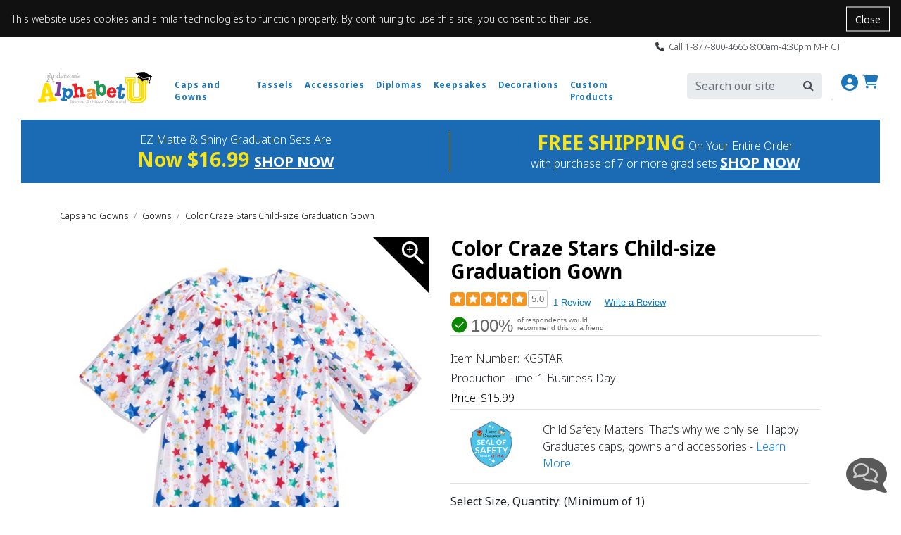

--- FILE ---
content_type: text/html; charset=utf-8
request_url: https://www.alphabetu.com/caps-and-gowns/gowns/star-graduation-gown
body_size: 26550
content:


<style>
    /* Cookie Notice Banner */
    .cookie-notice {
        width: 100%;
        background-color: #111;
        color: #fff;
        padding: 16px;
        font-size: 14px;
        z-index: 1000;
        position: relative; /* pushes page content down */
    }

    .cookie-notice-text {
        margin: 0;
        padding-right: 90px; /* space for close button */
    }

    .cookie-notice-close {
        position: absolute;
        right: 16px;
        top: 50%;
        transform: translateY(-50%);
        background: transparent;
        color: #fff;
        border: 1px solid #fff;
        padding: 6px 12px;
        cursor: pointer;
        font-size: 14px;
    }

        .cookie-notice-close:hover,
        .cookie-notice-close:focus {
            background-color: #fff;
            color: #111;
        }
</style>




<!doctype html>
<html lang="en">
<script>
    function getCookie(cname) {
        var name = cname + "=";
        var decodedCookie = decodeURIComponent(document.cookie);
        var ca = decodedCookie.split(';');
        for (var i = 0; i < ca.length; i++) {
            var c = ca[i];
            while (c.charAt(0) == ' ') {
                c = c.substring(1);
            }
            if (c.indexOf(name) == 0) {
                return c.substring(name.length, c.length).replace("TMK", ";");
            }
        }
        return "";
    }

    function isNrpFormSite() {
        var siteName = getCookie("WebSiteName").toLowerCase();
        return siteName == "nrpgradform" || siteName == "repgraduationauthorityform";
    }

    function isNrpSite() {
        var siteName = getCookie("WebSiteName").toLowerCase();
        return siteName == "nrpgrad" || siteName == "repgraduationauthority";
    }
    function isRepGASite() {
        var siteName = getCookie("WebSiteName").toLowerCase();
        return siteName == "repgraduationauthority";
    }

    function isApplyGA4() {
        var siteName = getCookie("WebSiteName").toLowerCase();
        return siteName == "paperdirect" || siteName == "currentlabels" ||
            siteName == "promnite" || siteName == "itselementary" || siteName == "alphabetu" ||
            siteName == "littlegraduates" || siteName == "graduationauthority" || siteName == "rhymeuniversity" ||
            siteName == "andersonshs" || siteName == "paradefloatsuppliesnow";
    }

    function getItem4GA4(info, index, coupon, price) {
        var paths = info[5].split("/");

        var item = {
            item_id: info[4],
            item_name: info[0],
            affiliation: info[6],
            coupon: coupon,
            discount: info[7],
            index: index,
            price: price == undefined ? info[1] : price, // info[1], always equal 0 when add a new item to shoppingcart
            quantity: info[3]
        };

        for (i = 1; i <= paths.length; i++) {
            eval("item.item_category" + (i == "1" ? "" : i.toString()) + "='" + paths[i - 1] + "'");
        }

        return item;
    }

    function getItems4GA4($inputArr, coupon) {
        var items = [];
        var index = 0;
        var totalQty = 0;
        var totalPrice = 0;

        $inputArr.each(function () {
            var tv = $(this).val();
            if (tv.indexOf('*TK*') > 0) {
                var info = tv.split("**TK**");
                var price = info[1];
                var qty = info[3];
                totalQty += qty * 1;
                totalPrice += price * 1 * qty;

                var item = getItem4GA4(info, index++, coupon, price);
                items.push(item);
            }

        })

        var object = {};
        object.Items = items;
        object.TotalPrice = totalPrice;
        return object;
    }

    function getItems4GA4Array(array, coupon, price) {
        var items = [];
        var index = 0;
        var totalQty = 0;
        var totalPrice = 0;

        for (var i = 0; i < array.length; i++) {
            var tv = array[i];
            if (tv.indexOf('*TK*') > 0) {
                var info = tv.split("**TK**");
                var price = info[1];
                var qty = info[3];
                totalQty += qty * 1;
                totalPrice += price * 1 * qty;

                var item = getItem4GA4(info, index++, coupon, price);
                items.push(item);
            }
        }

        return items;
    }

</script>
<head><meta name="viewport" content="width=device-width, initial-scale=1, shrink-to-fit=no" /><!-- Google Tag Manager -->
<script>(function(w,d,s,l,i){w[l]=w[l]||[];w[l].push({'gtm.start':
new Date().getTime(),event:'gtm.js'});var f=d.getElementsByTagName(s)[0],
j=d.createElement(s),dl=l!='dataLayer'?'&l='+l:'';j.async=true;j.src=
'https://www.googletagmanager.com/gtm.js?id='+i+dl;f.parentNode.insertBefore(j,f);
})(window,document,'script','dataLayer','GTM-PB393GD');</script>
<!-- End Google Tag Manager --><!-- Google tag (gtag.js) -->
<script async src='https://www.googletagmanager.com/gtag/js?id=G-QYH9VEK7SX'></script>
<script>
  window.dataLayer = window.dataLayer || [];
  function gtag() { dataLayer.push(arguments); }
        gtag('js', new Date());
  gtag('config', 'G-QYH9VEK7SX');
</script><title>
	Color Craze Stars Child-size Graduation Gown | Alphabet U
</title><link rel="canonical" href="https://www.alphabetu.com/caps-and-gowns/gowns/star-graduation-gown" /><meta name="description" content="grad, graduation, celebration, school, event, class, award, congrats, congratulations, handprint gown, hand print graduation, Color Craze Stars Child-size Graduation Gown" /><meta name="robots" content="all" /><link rel="stylesheet" href="/mincss/alphabetu.bootstrap_20260115.css" /><link rel="stylesheet" href="/css/allsharedcss/bsnewstylesfullheader.css" /><link rel="stylesheet" href="/css/alphabetucss/bsnewstylesfw.css" /><script src="https://ajax.googleapis.com/ajax/libs/jquery/3.6.0/jquery.min.js">

</script><script src="/js/allshared/jquery-taymark-extend.js?v=202601261">

</script><script src="/minjs/tmkbase_20260115.js">

</script><meta name="msvalidate.01" content="F1FFE28CBCB6EF525D33B730974383B2" />
<meta name="com.silverpop.brandeddomains" content="www.pages03.net,taylorcorp.mkt6780.com,www.alphabetu.com" />
<meta name="com.silverpop.cothost" content="campaign-us-3.goacoustic.com" />
<meta name="p:domain_verify" content="55ca7ca91cdce0ea4c80ec1db55d9251"/><script></script><script type="text/javascript">
dataLayer.push({
'page_name': 'Color Craze Stars Child-size Graduation Gown',
'page_category': 'Gowns',
'email': 'temp-user-id',
'hashEmail': '379EE54678C462486CB2D49083C1821C8F80CBD00AF69A275E4C99257A916E5E'
});
</script>
<meta property="og:type" content="product" /><meta property="og:title" content="Color Craze Stars Child-size Graduation Gown" /><meta property="og:description" content="<p>Your little grads will shine like stars when they attend graduation dressed in this Color Craze Stars Child-size Graduation Gown. Designed specifically for child graduates, the polyester gown features a full-zipper front and bright and bold stars design. </p>

<ul>
<li>White 100% polyester with colorful stars design</li>
<li>Full-zipper front</li>
<li>Youth sizes S-L (sizes can be mixed within your order)</li>
</ul>
<p>To determine the correct size, measure each child with shoes on from the top of the head to the floor.</p>
<ul>
<li>Small: 3' - 3'9'</li>
<li>Medium: 3'10' - 4'1'</li>
<li>Large: 4'2' - 4'5'</li>
<li>Extra large: 4'6' - 4'9'</li>
</ul>" /><meta property="og:url" content="https://www.alphabetu.com/caps-and-gowns/gowns/star-graduation-gown" /><meta property="og:site_name" content="Alphabetu" /><meta property="og:price:amount" content="" /><meta property="og:price:currency" content="USD" /><meta property="og:availability" content="" /></head>
<body>
    
    <!-- Google Tag Manager (noscript) -->
<noscript><iframe src="https://www.googletagmanager.com/ns.html?id=GTM-PB393GD"
height="0" width="0" style="display:none;visibility:hidden"></iframe></noscript>
<!-- End Google Tag Manager (noscript) -->
    
    
    <!-- Cookie Notice Banner -->
    <div id="cookie-notice" class="cookie-notice" role="region" aria-label="Cookie notice" style="display:none;">
        <p class="cookie-notice-text">
            This website uses cookies and similar technologies to function properly.
By continuing to use this site, you consent to their use.
        </p>
        <button type="button" class="cookie-notice-close" aria-label="Close cookie notice" onclick="closeCookieNotice()">Close</button>
    </div>
    <div class="bodyContainer">
        <header>
            <input class="curdomain" type="hidden" id="hidDomain" value="https://www.alphabetu.com" />
<!-- NAV START -->
<div class="container-fluid">
	<div class="row">
		<div class="col-12 bs-top-banner">
			<div class="container px-0 bs-header-container-top-banner">
				<div class="row">
					<div class="col-12 py-0">
						<p class="align-middle my-1 text-right bs-global-msg text-dark"><em class="fas fa-phone"></em>&nbsp;&nbsp;Call 1-877-800-4665 8:00am-4:30pm M-F CT</p>
					</div>
				</div>
			</div>
		</div>
	</div>
</div><div class="container-fluid">
	<div class="row">
		<div class="col-12">
			<div class="container bs-header-container">
				<div class="row mt-3" style="margin: 0">
					<!-- Logo --><div class="col-1 col-md-auto d-block d-lg-none my-auto px-0 px-md-3">
						<div class="mobileMenu">
							<i class="fa-solid fa-bars" aria-hidden="true"></i>
						</div>
					</div><div class="mobileMenuPanel row  mobileMenuPanelHasTobBar">
						<div class="col-12 text-right pt-3">
							<i class="fa-solid fa-x closeMobileMenu" aria-hidden="true"></i>
						</div><div class="col-12">
							<ul class="list-group list-group-flush">
								<li class="list-group-item accountMenuControl">My Account  <i class="fa-solid fa-caret-down float-right" aria-hidden="true"></i><li class="list-group-item accountDropdown dropdown-menu nav-megamenu py-lg-0"><ul class="pl-3">
									<div class="row">
										<div class="bsMenuColumn col-12 col-md-3 mt-2">
											<h6>
	<a href="###" onclick="gotoLogin()">Sign In</a>
</h6><p class="mt-3 " class="mb-2"><a href="/login">My Account</a></p><ul class="p-0  nav-megamenu-ul">
	<li class="list-unstyled "><a href="/accounthome/accountsettings">Account Settings</a></li><li class="list-unstyled "><a href="/order-status">Order Status</a></li>
</ul><p class="mt-3 " class="mb-2"><a href="/alphabet-u-resources">Resources</a></p><ul class="p-0  nav-megamenu-ul">
	<li class="list-unstyled "><a href="/free-catalog">Catalog Request</a></li><li class="list-unstyled "><a href="/alphabet-u-resources/alphabetu-digital-catalog">Digital Catalog</a></li><li class="list-unstyled "><a href="/product-safety">Product Safety</a></li><li class="list-unstyled "><a href="/email-signup">Email Sign-Up</a></li><li class="list-unstyled "><a href="/alphabet-u-resources">Downloadable Resources</a></li><li class="list-unstyled "><a href="/alphabet-u-resources/size-chart">Size Chart</a></li>
</ul><p class="mt-3 " class="mb-2"><a href="/customer-support">Help</a></p><ul class="p-0  nav-megamenu-ul">
	<li class="list-unstyled "><a href="/customer-support/faq">FAQs</a></li>
</ul><script>$('.accountMenuControl').click(function () { var isActive = false; if(!$('.accountDropdown').hasClass('active')) isActive = true; $('li').removeClass('active'); if(isActive) $('.accountDropdown').addClass('active');})</script><style>.accountMenuControl {
 cursor: pointer;
}

 .accountDropdown {
 display: none;
 text-decoration: none;
}

 .accountDropdown.active {
 display: block;
 }</style>
										</div>
									</div>
								</ul></li><li class=" list-group-item CapsandGownsMenuControl "><i class="fa-solid fa-caret-down float-right" aria-hidden="true"></i>Caps and Gowns<script>$('.CapsandGownsMenuControl').click(function () { var isActive = false; if(!$('.CapsandGownsDropdown').hasClass('active')) isActive = true;$('li').removeClass('active'); if(isActive) $('.CapsandGownsDropdown').addClass('active');})</script><style>.CapsandGownsMenuControl {
 cursor: pointer;
}

 .CapsandGownsDropdown {
 display: none;
 text-decoration: none;
}

 .CapsandGownsDropdown.active {
 display: block;
 }</style><li class="list-group-item CapsandGownsDropdown dropdown-menu nav-megamenu py-lg-0 "><ul class="pl-3 ">
	<div class="row">
		<div class="bsMenuColumn col-12 col-md-3 col-12 col-lg-3">
			<p class=" font-weight-bold" class="mb-2"><a href="/caps-and-gowns">Caps and Gowns</a></p><ul class="p-0  nav-megamenu-ul">
	<li class="list-unstyled"><a href="/caps-and-gowns/caps">Caps</a></li><li class="list-unstyled"><a href="/caps-and-gowns/gowns">Gowns</a></li><li class="list-unstyled"><a href="/caps-and-gowns/graduation-sets">Graduation Sets</a></li><li class="list-unstyled"><a href="/caps-and-gowns/graduation-sets/shiny-graduation-sets">Shiny Graduation Sets</a></li><li class="list-unstyled"><a href="/caps-and-gowns/graduation-sets/matte-graduation-sets">Premium Matte Graduation Sets</a></li><li class="list-unstyled"><a href="/caps-and-gowns/graduation-sets/ez-matte-graduation-sets">EZ Matte Graduation Sets</a></li>
</ul>
		</div><div class="bsMenuColumn col-12 col-md-3 ">
			<div class=" d-none d-lg-block nav-img-container ">
	<a href="/caps-and-gowns/graduation-sets"><img class="img-fluid" alt="Graduation Sets" src="/-/media/alphabet-u/menu-images/caps-n-gowns.ashx?w=390&amp;h=270" /></a>
</div>
		</div>
	</div>
</ul></li></li><li class="list-group-item TasselsDropdown "><a class="nav-megamenu-header TasselsMenuControl " href="/accessories/tassels" role="button" aria-haspopup="true" aria-expanded="false">Tassels</a></li><li class=" list-group-item AccessoriesMenuControl "><i class="fa-solid fa-caret-down float-right" aria-hidden="true"></i>Accessories<script>$('.AccessoriesMenuControl').click(function () { var isActive = false; if(!$('.AccessoriesDropdown').hasClass('active')) isActive = true;$('li').removeClass('active'); if(isActive) $('.AccessoriesDropdown').addClass('active');})</script><style>.AccessoriesMenuControl {
 cursor: pointer;
}

 .AccessoriesDropdown {
 display: none;
 text-decoration: none;
}

 .AccessoriesDropdown.active {
 display: block;
 }</style><li class="list-group-item AccessoriesDropdown dropdown-menu nav-megamenu py-lg-0 "><ul class="pl-3 ">
	<div class="row">
		<div class="bsMenuColumn col-12 col-md-3 col-12 col-lg-3">
			<p class=" font-weight-bold" class="mb-2"><a href="/accessories">Accessories</a></p><ul class="p-0  nav-megamenu-ul">
	<li class="list-unstyled"><a href="/accessories/honor-cords">Honor Cords</a></li><li class="list-unstyled"><a href="/accessories/hoods">Hoods</a></li><li class="list-unstyled"><a href="/gifts-and-keepsakes/rings">Rings</a></li><li class="list-unstyled"><a href="/accessories/sashes-and-stoles">Sashes and Stoles</a></li><li class="list-unstyled"><a href="/accessories/tassels">Tassels</a></li>
</ul>
		</div><div class="bsMenuColumn col-12 col-md-3 ">
			<div class=" d-none d-lg-block nav-img-container ">
	<a href="/accessories"><img class="img-fluid" alt="Graduation Accessories" src="/-/media/alphabet-u/menu-images/accessories.ashx?w=390&amp;h=270" /></a>
</div>
		</div>
	</div>
</ul></li></li><li class=" list-group-item DiplomasMenuControl "><i class="fa-solid fa-caret-down float-right" aria-hidden="true"></i>Diplomas<script>$('.DiplomasMenuControl').click(function () { var isActive = false; if(!$('.DiplomasDropdown').hasClass('active')) isActive = true;$('li').removeClass('active'); if(isActive) $('.DiplomasDropdown').addClass('active');})</script><style>.DiplomasMenuControl {
 cursor: pointer;
}

 .DiplomasDropdown {
 display: none;
 text-decoration: none;
}

 .DiplomasDropdown.active {
 display: block;
 }</style><li class="list-group-item DiplomasDropdown dropdown-menu nav-megamenu py-lg-0 "><ul class="pl-3 ">
	<div class="row">
		<div class="bsMenuColumn col-12 col-md-3 col-12 col-lg-3">
			<p class=" font-weight-bold" class="mb-2"><a href="/diplomas-and-certificates">Diplomas</a></p><ul class="p-0  nav-megamenu-ul">
	<li class="list-unstyled"><a href="/diplomas-and-certificates/preschool">Preschool</a></li><li class="list-unstyled"><a href="/diplomas-and-certificates/pre-k">Pre-K</a></li><li class="list-unstyled"><a href="/diplomas-and-certificates/kindergarten">Kindergarten</a></li><li class="list-unstyled"><a href="/diplomas-and-certificates/head-start">Head Start</a></li><li class="list-unstyled"><a href="/diplomas-and-certificates/sets">Sets</a></li><li class="list-unstyled"><a href="/diplomas-and-certificates/progress-reports">Progress Reports</a></li>
</ul>
		</div><div class="bsMenuColumn col-12 col-md-3 ">
			<div class=" d-none d-lg-block nav-img-container ">
	<a href="/diplomas-and-certificates"><img class="img-fluid" alt="Diplomas" src="/-/media/alphabet-u/menu-images/diplomas.ashx?w=390&amp;h=270" /></a>
</div>
		</div>
	</div>
</ul></li></li><li class=" list-group-item KeepsakesMenuControl "><i class="fa-solid fa-caret-down float-right" aria-hidden="true"></i>Keepsakes<script>$('.KeepsakesMenuControl').click(function () { var isActive = false; if(!$('.KeepsakesDropdown').hasClass('active')) isActive = true;$('li').removeClass('active'); if(isActive) $('.KeepsakesDropdown').addClass('active');})</script><style>.KeepsakesMenuControl {
 cursor: pointer;
}

 .KeepsakesDropdown {
 display: none;
 text-decoration: none;
}

 .KeepsakesDropdown.active {
 display: block;
 }</style><li class="list-group-item KeepsakesDropdown dropdown-menu nav-megamenu py-lg-0 "><ul class="pl-3 ">
	<div class="row">
		<div class="bsMenuColumn col-12 col-md-3 col-12 col-lg-4">
			<p class=" font-weight-bold" class="mb-2"><a href="/gifts-and-keepsakes">Keepsakes</a></p><ul class="p-0  nav-megamenu-ul">
	<li class="list-unstyled"><a href="/gifts-and-keepsakes/preschool">Preschool</a></li><li class="list-unstyled"><a href="/gifts-and-keepsakes/pre-k">Pre-K</a></li><li class="list-unstyled"><a href="/gifts-and-keepsakes/kindergarten">Kindergarten</a></li><li class="list-unstyled"><a href="/gifts-and-keepsakes/bags-and-backpacks">Bags and Backpacks</a></li><li class="list-unstyled"><a href="/gifts-and-keepsakes/birthday">Birthday</a></li><li class="list-unstyled"><a href="/gifts-and-keepsakes/create-it">Create It!</a></li><li class="list-unstyled"><a href="/custom-products">Custom Products</a></li><li class="list-unstyled"><a href="/gifts-and-keepsakes/drinkware">Drinkware</a></li><li class="list-unstyled"><a href="/shop-by-design/faith">Faith</a></li><li class="list-unstyled"><a href="/gifts-and-keepsakes/gift-sets">Gift Sets</a></li><li class="list-unstyled"><a href="/custom-products/lanyards">Lanyards & Neck Straps</a></li><li class="list-unstyled"><a href="/gifts-and-keepsakes/medallions">Medallions</a></li><li class="list-unstyled"><a href="/gifts-and-keepsakes/picture-frames">Picture Frames</a></li><li class="list-unstyled"><a href="/gifts-and-keepsakes/ribbons">Ribbons</a></li><li class="list-unstyled"><a href="/gifts-and-keepsakes/rings">Rings</a></li><li class="list-unstyled"><a href="/gifts-and-keepsakes/teacher-appreciation">Teacher Appreciation</a></li><li class="list-unstyled"><a href="/gifts-and-keepsakes/toys">Toys</a></li><li class="list-unstyled"><a href="/gifts-and-keepsakes/t-shirts">T-Shirts</a></li>
</ul>
		</div><div class="bsMenuColumn col-12 col-md-3 ">
			<div class=" d-none d-lg-block nav-img-container mb-2">
	<a href="/gifts-and-keepsakes"><img class="img-fluid" alt="Gifts &amp; Keepsakes" src="/-/media/alphabet-u/menu-images/2024/keepsakes.ashx?w=390&amp;h=270" /></a>
</div><div class=" d-none d-lg-block nav-img-container ">
	<a href="/gifts-and-keepsakes/t-shirts"><img class="img-fluid" alt="T-Shirts" src="/-/media/alphabet-u/menu-images/2024/t-shirts.ashx?w=390&amp;h=270" /></a>
</div>
		</div>
	</div>
</ul></li></li><li class=" list-group-item DecorationsMenuControl "><i class="fa-solid fa-caret-down float-right" aria-hidden="true"></i>Decorations<script>$('.DecorationsMenuControl').click(function () { var isActive = false; if(!$('.DecorationsDropdown').hasClass('active')) isActive = true;$('li').removeClass('active'); if(isActive) $('.DecorationsDropdown').addClass('active');})</script><style>.DecorationsMenuControl {
 cursor: pointer;
}

 .DecorationsDropdown {
 display: none;
 text-decoration: none;
}

 .DecorationsDropdown.active {
 display: block;
 }</style><li class="list-group-item DecorationsDropdown dropdown-menu nav-megamenu py-lg-0 "><ul class="pl-3 ">
	<div class="row">
		<div class="bsMenuColumn col-12 col-md-3 col-12 col-lg-4">
			<p class=" font-weight-bold" class="mb-2"><a href="/decorations">Decorations</a></p><ul class="p-0  nav-megamenu-ul">
	<li class="list-unstyled"><a href="/decorations/complete-prop-sets">Complete Prop Sets</a></li><li class="list-unstyled"><a href="/decorations/decorating-basics">Decorating Basics</a></li><li class="list-unstyled"><a href="/decorations/kit">Graduation Kit</a></li><li class="list-unstyled"><a href="/decorations/signage">School Signage</a></li><li class="list-unstyled"><a href="/decorations/signage/yard-signs">Yard Signs</a></li><li class="list-unstyled"><a href="/decorations/holiday-decor">Holiday Decor</a></li><li class="list-unstyled"><a href="/decorations/dramatic-play-prop-kits">Dramatic Play Prop Kits</a></li>
</ul>
		</div><div class="bsMenuColumn col-12 col-md-3 ">
			<div class=" d-none d-lg-block nav-img-container ">
	<a href="/decorations/complete-prop-sets"><img class="img-fluid" alt="Graduation Prop Sets" src="/-/media/alphabet-u/menu-images/decorations.ashx?w=390&amp;h=270" /></a>
</div>
		</div>
	</div>
</ul></li></li><li class=" list-group-item CustomProductsMenuControl "><i class="fa-solid fa-caret-down float-right" aria-hidden="true"></i>Custom Products<script>$('.CustomProductsMenuControl').click(function () { var isActive = false; if(!$('.CustomProductsDropdown').hasClass('active')) isActive = true;$('li').removeClass('active'); if(isActive) $('.CustomProductsDropdown').addClass('active');})</script><style>.CustomProductsMenuControl {
 cursor: pointer;
}

 .CustomProductsDropdown {
 display: none;
 text-decoration: none;
}

 .CustomProductsDropdown.active {
 display: block;
 }</style><li class="list-group-item CustomProductsDropdown dropdown-menu nav-megamenu py-lg-0 "><ul class="pl-3 ">
	<div class="row">
		<div class="bsMenuColumn col-12 col-md-3 col-12 col-lg-4">
			<p class=" font-weight-bold" class="mb-2"><a href="/custom-products">Custom Products</a></p><ul class="p-0  nav-megamenu-ul">
	<li class="list-unstyled"><a href="/custom-products/apparel">T-Shirts</a></li><li class="list-unstyled"><a href="/custom-products/bags-and-backpacks">Bags and Backpacks</a></li><li class="list-unstyled"><a href="/custom-products/buttons">Buttons</a></li><li class="list-unstyled"><a href="/custom-products/drinkware">Drinkware</a></li><li class="list-unstyled"><a href="/custom-products/electronics">Electronics</a></li><li class="list-unstyled"><a href="/custom-products/holiday-gifts">Holiday Gifts</a></li><li class="list-unstyled"><a href="/custom-products/key-chains">Key Chains</a></li><li class="list-unstyled"><a href="/custom-products/lanyards">Lanyards & Neck Straps</a></li><li class="list-unstyled"><a href="/custom-products/pens-and-pencils">Pens and Pencils</a></li><li class="list-unstyled"><a href="/custom-products/signage-and-stickers">Signage and Stickers</a></li><li class="list-unstyled"><a href="/custom-products/stationary">Stationary</a></li><li class="list-unstyled"><a href="/custom-products/toys-and-games">Toys and Games</a></li>
</ul>
		</div><div class="bsMenuColumn col-12 col-md-3 ">
			<div class=" d-none d-lg-block nav-img-container ">
	<a href="/custom-products"><img class="img-fluid" alt="Custom Products" src="/-/media/alphabet-u/menu-images/custom-products.ashx?w=390&amp;h=270" /></a>
</div>
		</div>
	</div>
</ul></li></li></li>
							</ul>
						</div>
					</div><div class="col-2 my-auto px-0 px-md-3">
						<a href="/"><img class="img-fluid logo-img mb-2" alt="Alphabet U" src="/-/media/alphabet-u/logo/alphabetu-logo-cap.ashx" /></a>
					</div><!-- Bootstrap Menu --><div class="d-none d-lg-block col-lg-7 bs-menu px-0">
	<div class="container bs-header-container-nav">
		<div class="row">
			<div class="col-12">
				<nav class='navbar navbar-expand-lg navbar-light px-0'><button class="navbar-toggler navbar-toggler-right" type="button" data-toggle="collapse" data-target="#navbarSupportedContent" aria-controls="navbarSupportedContent" aria-expanded="true" aria-label="Toggle navigation"><span class="navbar-toggler-icon"></span></button><div class="collapse navbar-collapse" id="navbarSupportedContent">
					<ul class="navbar-nav mr-auto">
						<div class="d-block d-lg-none nav-item dropdown position-static" id="reorderMobileIcon">
	<a class="nav-link nav-megamenu-header  navbarDropdown" href="#" role="button" aria-haspopup="true" aria-expanded="false" style="display: none;"></a>
</div><li class="d-block d-lg-none nav-item dropdown position-static"><a class="nav-link nav-megamenu-header navbarDropdown" href="/email-signup" role="button" aria-haspopup="true" aria-expanded="false">Email Sign-Up</a></li><li class="d-block d-md-none nav-item dropdown position-static"><a class="nav-link nav-megamenu-header navbarDropdown" href="/free-catalog" role="button" aria-haspopup="true" aria-expanded="false">Free Catalog</a></li><li class=" nav-item-fullWidth  dropdown position-static bs-nav-caps"><a class="nav-link dropdown-toggle nav-megamenu-header navbarDropdown" href="/caps-and-gowns" role="button" data-toggle="dropdown" aria-haspopup="true" aria-expanded="false">Caps and Gowns</a><div class="dropdown-menu nav-megamenu py-lg-0" style="margin-top: -2px;">
	<div class="row">
		<div class="bsMenuColumn col-12 col-lg-3">
			<p class=" font-weight-bold" class="mb-2"><a href="/caps-and-gowns">Caps and Gowns</a></p><ul class="p-0  nav-megamenu-ul">
	<li class="list-unstyled"><a href="/caps-and-gowns/caps">Caps</a></li><li class="list-unstyled"><a href="/caps-and-gowns/gowns">Gowns</a></li><li class="list-unstyled"><a href="/caps-and-gowns/graduation-sets">Graduation Sets</a></li><li class="list-unstyled"><a href="/caps-and-gowns/graduation-sets/shiny-graduation-sets">Shiny Graduation Sets</a></li><li class="list-unstyled"><a href="/caps-and-gowns/graduation-sets/matte-graduation-sets">Premium Matte Graduation Sets</a></li><li class="list-unstyled"><a href="/caps-and-gowns/graduation-sets/ez-matte-graduation-sets">EZ Matte Graduation Sets</a></li>
</ul>
		</div><div class="bsMenuColumn ">
			<div class=" d-none d-lg-block nav-img-container ">
	<a href="/caps-and-gowns/graduation-sets"><img class="img-fluid" alt="Graduation Sets" src="/-/media/alphabet-u/menu-images/caps-n-gowns.ashx?w=390&amp;h=270" /></a>
</div>
		</div>
	</div>
</div></li><li class=" nav-item-fullWidth position-static Top-Nav"><a class="nav-link nav-megamenu-header" href="/accessories/tassels" role="button" aria-haspopup="true" aria-expanded="false">Tassels</a></li><li class=" nav-item-fullWidth  dropdown position-static bs-nav-accessories"><a class="nav-link dropdown-toggle nav-megamenu-header navbarDropdown" href="/accessories" role="button" data-toggle="dropdown" aria-haspopup="true" aria-expanded="false">Accessories</a><div class="dropdown-menu nav-megamenu py-lg-0" style="margin-top: -2px;">
	<div class="row">
		<div class="bsMenuColumn col-12 col-lg-3">
			<p class=" font-weight-bold" class="mb-2"><a href="/accessories">Accessories</a></p><ul class="p-0  nav-megamenu-ul">
	<li class="list-unstyled"><a href="/accessories/honor-cords">Honor Cords</a></li><li class="list-unstyled"><a href="/accessories/hoods">Hoods</a></li><li class="list-unstyled"><a href="/gifts-and-keepsakes/rings">Rings</a></li><li class="list-unstyled"><a href="/accessories/sashes-and-stoles">Sashes and Stoles</a></li><li class="list-unstyled"><a href="/accessories/tassels">Tassels</a></li>
</ul>
		</div><div class="bsMenuColumn ">
			<div class=" d-none d-lg-block nav-img-container ">
	<a href="/accessories"><img class="img-fluid" alt="Graduation Accessories" src="/-/media/alphabet-u/menu-images/accessories.ashx?w=390&amp;h=270" /></a>
</div>
		</div>
	</div>
</div></li><li class=" nav-item-fullWidth  dropdown position-static bs-nav-diplomas"><a class="nav-link dropdown-toggle nav-megamenu-header navbarDropdown" href="/diplomas-and-certificates" role="button" data-toggle="dropdown" aria-haspopup="true" aria-expanded="false">Diplomas</a><div class="dropdown-menu nav-megamenu py-lg-0" style="margin-top: -2px;">
	<div class="row">
		<div class="bsMenuColumn col-12 col-lg-3">
			<p class=" font-weight-bold" class="mb-2"><a href="/diplomas-and-certificates">Diplomas</a></p><ul class="p-0  nav-megamenu-ul">
	<li class="list-unstyled"><a href="/diplomas-and-certificates/preschool">Preschool</a></li><li class="list-unstyled"><a href="/diplomas-and-certificates/pre-k">Pre-K</a></li><li class="list-unstyled"><a href="/diplomas-and-certificates/kindergarten">Kindergarten</a></li><li class="list-unstyled"><a href="/diplomas-and-certificates/head-start">Head Start</a></li><li class="list-unstyled"><a href="/diplomas-and-certificates/sets">Sets</a></li><li class="list-unstyled"><a href="/diplomas-and-certificates/progress-reports">Progress Reports</a></li>
</ul>
		</div><div class="bsMenuColumn ">
			<div class=" d-none d-lg-block nav-img-container ">
	<a href="/diplomas-and-certificates"><img class="img-fluid" alt="Diplomas" src="/-/media/alphabet-u/menu-images/diplomas.ashx?w=390&amp;h=270" /></a>
</div>
		</div>
	</div>
</div></li><li class=" nav-item-fullWidth  dropdown position-static bs-nav-gifts"><a class="nav-link dropdown-toggle nav-megamenu-header navbarDropdown" href="/gifts-and-keepsakes" role="button" data-toggle="dropdown" aria-haspopup="true" aria-expanded="false">Keepsakes</a><div class="dropdown-menu nav-megamenu py-lg-0" style="margin-top: -2px;">
	<div class="row">
		<div class="bsMenuColumn col-12 col-lg-4">
			<p class=" font-weight-bold" class="mb-2"><a href="/gifts-and-keepsakes">Keepsakes</a></p><ul class="p-0  nav-megamenu-ul">
	<li class="list-unstyled"><a href="/gifts-and-keepsakes/preschool">Preschool</a></li><li class="list-unstyled"><a href="/gifts-and-keepsakes/pre-k">Pre-K</a></li><li class="list-unstyled"><a href="/gifts-and-keepsakes/kindergarten">Kindergarten</a></li><li class="list-unstyled"><a href="/gifts-and-keepsakes/bags-and-backpacks">Bags and Backpacks</a></li><li class="list-unstyled"><a href="/gifts-and-keepsakes/birthday">Birthday</a></li><li class="list-unstyled"><a href="/gifts-and-keepsakes/create-it">Create It!</a></li><li class="list-unstyled"><a href="/custom-products">Custom Products</a></li><li class="list-unstyled"><a href="/gifts-and-keepsakes/drinkware">Drinkware</a></li><li class="list-unstyled"><a href="/shop-by-design/faith">Faith</a></li><li class="list-unstyled"><a href="/gifts-and-keepsakes/gift-sets">Gift Sets</a></li><li class="list-unstyled"><a href="/custom-products/lanyards">Lanyards & Neck Straps</a></li><li class="list-unstyled"><a href="/gifts-and-keepsakes/medallions">Medallions</a></li><li class="list-unstyled"><a href="/gifts-and-keepsakes/picture-frames">Picture Frames</a></li><li class="list-unstyled"><a href="/gifts-and-keepsakes/ribbons">Ribbons</a></li><li class="list-unstyled"><a href="/gifts-and-keepsakes/rings">Rings</a></li><li class="list-unstyled"><a href="/gifts-and-keepsakes/teacher-appreciation">Teacher Appreciation</a></li><li class="list-unstyled"><a href="/gifts-and-keepsakes/toys">Toys</a></li><li class="list-unstyled"><a href="/gifts-and-keepsakes/t-shirts">T-Shirts</a></li>
</ul>
		</div><div class="bsMenuColumn ">
			<div class=" d-none d-lg-block nav-img-container mb-2">
	<a href="/gifts-and-keepsakes"><img class="img-fluid" alt="Gifts &amp; Keepsakes" src="/-/media/alphabet-u/menu-images/2024/keepsakes.ashx?w=390&amp;h=270" /></a>
</div><div class=" d-none d-lg-block nav-img-container ">
	<a href="/gifts-and-keepsakes/t-shirts"><img class="img-fluid" alt="T-Shirts" src="/-/media/alphabet-u/menu-images/2024/t-shirts.ashx?w=390&amp;h=270" /></a>
</div>
		</div>
	</div>
</div></li><li class=" nav-item-fullWidth  dropdown position-static bs-nav-decorations"><a class="nav-link dropdown-toggle nav-megamenu-header navbarDropdown" href="/decorations" role="button" data-toggle="dropdown" aria-haspopup="true" aria-expanded="false">Decorations</a><div class="dropdown-menu nav-megamenu py-lg-0" style="margin-top: -2px;">
	<div class="row">
		<div class="bsMenuColumn col-12 col-lg-4">
			<p class=" font-weight-bold" class="mb-2"><a href="/decorations">Decorations</a></p><ul class="p-0  nav-megamenu-ul">
	<li class="list-unstyled"><a href="/decorations/complete-prop-sets">Complete Prop Sets</a></li><li class="list-unstyled"><a href="/decorations/decorating-basics">Decorating Basics</a></li><li class="list-unstyled"><a href="/decorations/kit">Graduation Kit</a></li><li class="list-unstyled"><a href="/decorations/signage">School Signage</a></li><li class="list-unstyled"><a href="/decorations/signage/yard-signs">Yard Signs</a></li><li class="list-unstyled"><a href="/decorations/holiday-decor">Holiday Decor</a></li><li class="list-unstyled"><a href="/decorations/dramatic-play-prop-kits">Dramatic Play Prop Kits</a></li>
</ul>
		</div><div class="bsMenuColumn ">
			<div class=" d-none d-lg-block nav-img-container ">
	<a href="/decorations/complete-prop-sets"><img class="img-fluid" alt="Graduation Prop Sets" src="/-/media/alphabet-u/menu-images/decorations.ashx?w=390&amp;h=270" /></a>
</div>
		</div>
	</div>
</div></li><li class=" nav-item-fullWidth  dropdown position-static bs-nav-custom"><a class="nav-link dropdown-toggle nav-megamenu-header navbarDropdown" href="/custom-products" role="button" data-toggle="dropdown" aria-haspopup="true" aria-expanded="false">Custom Products</a><div class="dropdown-menu nav-megamenu py-lg-0" style="margin-top: -2px;">
	<div class="row">
		<div class="bsMenuColumn col-12 col-lg-4">
			<p class=" font-weight-bold" class="mb-2"><a href="/custom-products">Custom Products</a></p><ul class="p-0  nav-megamenu-ul">
	<li class="list-unstyled"><a href="/custom-products/apparel">T-Shirts</a></li><li class="list-unstyled"><a href="/custom-products/bags-and-backpacks">Bags and Backpacks</a></li><li class="list-unstyled"><a href="/custom-products/buttons">Buttons</a></li><li class="list-unstyled"><a href="/custom-products/drinkware">Drinkware</a></li><li class="list-unstyled"><a href="/custom-products/electronics">Electronics</a></li><li class="list-unstyled"><a href="/custom-products/holiday-gifts">Holiday Gifts</a></li><li class="list-unstyled"><a href="/custom-products/key-chains">Key Chains</a></li><li class="list-unstyled"><a href="/custom-products/lanyards">Lanyards & Neck Straps</a></li><li class="list-unstyled"><a href="/custom-products/pens-and-pencils">Pens and Pencils</a></li><li class="list-unstyled"><a href="/custom-products/signage-and-stickers">Signage and Stickers</a></li><li class="list-unstyled"><a href="/custom-products/stationary">Stationary</a></li><li class="list-unstyled"><a href="/custom-products/toys-and-games">Toys and Games</a></li>
</ul>
		</div><div class="bsMenuColumn ">
			<div class=" d-none d-lg-block nav-img-container ">
	<a href="/custom-products"><img class="img-fluid" alt="Custom Products" src="/-/media/alphabet-u/menu-images/custom-products.ashx?w=390&amp;h=270" /></a>
</div>
		</div>
	</div>
</div></li>
					</ul>
				</div></nav>
			</div>
		</div>
	</div>
</div><!-- MOBILE CART --><div class="col-7 px-0 d-block d-sm-none">

					</div><div class="col-2 d-block d-sm-none px-0  my-auto shoppingcartdiv">
						<a href="https://www.alphabetu.com/shopping-cart"><div class="bs-header-logo bs-header-logo-cart">
							<div class="text-center">
								<em class="fas fa-shopping-cart header-icons fa-"></em><sup class="cartSuperscript" id="cartcountMobile"><script>resetcountonly();</script></sup>
							</div>
						</div></a>
					</div><!-- Search Bar / Cart - Account Icons --><div class="col-12 col-xs-9 col-sm-9 col-lg-3 px-md-3">
						<!-- Search Bar --><div class="row">
							<div class="col-xl-10 col-lg-8 col-sm-11 col-12 mt-2">
								<div class="row">
									<div class="col-12">
										<div class="d-none d-lg-block col-lg-12">
											<div class="input-group bs-desktop-search">
												<input type="text" class="form-control" aria-label="search" placeholder="Search our site" onkeypress="SearchKeyPressEvent(event, &#39;Alphabetu&#39;)" onkeydown="SearchKeyDownEvent(event, &#39;Alphabetu&#39;)" id="txtsearch" name="search" /><div class="input-group-append">
													<span class="input-group-text border-0" onclick="HomePageSearchClick(&#39;Alphabetu&#39;)"><i class="fa fa-search mobile-nav-search"></i></span>
												</div>
											</div>
										</div><div class="d-block d-lg-none">
											<div class="input-group bs-desktop-search">
												<input class="form-control" type="text" aria-label="search" placeholder="Search our site" onkeypress="SearchKeyPressEventNarrow(event, &#39;Alphabetu&#39;)" id="txtsearchNarrow" aria-label="Search" /><div class="input-group-append">
													<span class="input-group-text border-0" onclick="HomePageSearchClickNarrow(&#39;Alphabetu&#39;)"><i class="fa fa-search mobile-nav-search"></i></span>
												</div>
											</div>
										</div>
									</div>
								</div><div id="sayt" class="invisibled row border d-none d-lg-flex position-absolute bg-white sayt-container" style="left: auto;">
									<div class="col-3 sayt-list px-0 border-right">
										<ul id="ultree" class="list-group list-group-flush">

										</ul>
									</div><div class="col-9 sayt-results">
										<h5 id="topresult" class="mt-3">

										</h5><div id="divprods" class="row mt-3">

										</div>
									</div>
								</div>
							</div><!-- Account --><div class="col-xl-1 col-lg-2 my-auto px-0 d-none d-lg-block">
								<div class="account-dropdown d-block py-1" style="margin-left: -8px;">
									<a class="accntDrpBtn my-auto"><div class="text-center bs-header-logo">
										<i class="fa-solid fa-circle-user fa-xl header-icons" aria-hidden="true"></i>
									</div></a><div class="mega-menu border rounded">
										<div class="row m-2">
											<div class="col-12 mb-2 px-0 border-bottom">
												<input class="btn mb-2 float-right btn-primary" type="button" onclick="gotoLogin()" value="Sign In / Create Account" />
											</div><div class="col-4 border-right  ">
	<h5>
		<a href="/customer-support">Help</a>
	</h5><p class=""><a href="/customer-support/faq">FAQs</a></p>
</div><div class="col-4 border-right  ">
	<h5>
		<a href="/alphabet-u-resources">Resources</a>
	</h5><p class=""><a href="/free-catalog">Catalog Request</a></p><p class=""><a href="/alphabet-u-resources/alphabetu-digital-catalog">Digital Catalog</a></p><p class=""><a href="/product-safety">Product Safety</a></p><p class=""><a href="/email-signup">Email Sign-Up</a></p><p class=""><a href="/alphabet-u-resources">Downloadable Resources</a></p><p class=""><a href="/alphabet-u-resources/size-chart">Size Chart</a></p>
</div><div class="col-4  ">
	<h5>
		<a href="/login">My Account</a>
	</h5><p class=""><a href="/accounthome/accountsettings">Account Settings</a></p><p class=""><a href="/order-status">Order Status</a></p>
</div>
										</div>
									</div>
								</div>
							</div><!-- Cart --><div class="col-xl-1 col-lg-2 d-none col-sm-1 d-sm-block px-0  my-auto shoppingcartdiv">
								<a href="https://www.alphabetu.com/shopping-cart"><div class="bs-header-logo bs-header-logo-cart">
									<div class="text-center">
										<em class="fas fa-shopping-cart header-icons fa-"></em><sup class="cartSuperscript" id="cartcount"><script>resetcountonly();</script></sup>
									</div>
								</div></a>
							</div>
						</div>
					</div><div class="col-12 bottomBanner">
						<div style="background-color: #1A6AB4;" class="row three-col-row d-none d-sm-flex mb-3 mt-2">
	<div class="col-12 col-sm-6 mb-3 mt-3 text-center border-right border-warning">
		<a href="/caps-and-gowns/graduation-sets">
			<span class="text-white">EZ Matte &amp; Shiny Graduation Sets Are</span><br />
			<span class="h3 font-weight-bold" style="color: #F7E31A;">Now $16.99 <strong style="color: #ffffff !important; text-decoration: underline;" class="text-uppercase h5 font-weight-bold">Shop Now</strong></span>
		</a>
	</div>
	<div class="col-12 col-sm-6 mb-3 mt-3 text-center">
		<a href="/caps-and-gowns/graduation-sets">
			<span style="color: #F7E31A;" class="font-weight-bold h3">FREE SHIPPING</span><span class="text-white"> On Your Entire Order</span><br />
			<span class="text-white">with purchase of 7 or more grad sets <strong style="color: #ffffff !important; text-decoration: underline;" class="text-uppercase h5 font-weight-bold">Shop Now</strong></span>			
		</a>
	</div>
</div>

					</div><div class="col-7">
						<div class="row">
							<div class="col-12">
								<div class="row justify-content-end">
									<div class="d-none d-lg-block col-lg-auto" id="reoderIcon" style="display: none;">
										<a href="#" style="display: none;"><div class="float-right px-0">
											<div class="text-center bs-header-logo">
												
											</div><p class="bs-header-link"></p>
										</div></a>
									</div><div class="col-auto">
										<div class="float-right px-0">

										</div>
									</div>
								</div>
							</div>
						</div>
					</div>
				</div>
			</div>
		</div>
<!-- Nav Bar -->

<script>


    $('.mobileMenu').click(function () {
        $('.mobileMenuPanel').addClass('activePanel');
        return false;
    })

    $('.closeMobileMenu').click(function () {
        $('.mobileMenuPanel').removeClass('activePanel');
        return false;
    })

    var windowWidth = window.innerWidth || document.documentElement.clientWidth;
    var windowHeight = window.innerHeight || document.documentElement.clientHeight;

    var initialWindowWidth = windowWidth;
    var initialWindowHeight = windowHeight;

    window.addEventListener('resize', function () {
        var newWindowWidth = window.innerWidth || document.documentElement.clientWidth;
        var newWindowHeight = window.innerHeight || document.documentElement.clientHeight;
        if (newWindowWidth < 575 || window.innerWidth < 575) {
            $('.mobileMenuPanel').addClass('smallMobileMenuPanel');
            $('.mobileMenuPanel').removeClass('largeMobileMenuPanel');
            $('.sayt-container').addClass('smallSaytResults');
            $('.sayt-container').removeClass('largeSaytResults');
        } else {
            $('.mobileMenuPanel').addClass('largeMobileMenuPanel');
            $('.mobileMenuPanel').removeClass('smallMobileMenuPanel');
            $('.sayt-container').addClass('largeSaytResults');
            $('.sayt-container').removeClass('smallSaytResults');
        }

        //if (newWindowWidth !== initialWindowWidth || newWindowHeight !== initialWindowHeight) {
        //    $('.mobileMenuPanel').removeClass('activePanel');
        //}

        $('#sayt').removeClass('largeSaytResults');
    });

    window.addEventListener('load', function () {
        if (window.innerWidth < 575) {
            $('.mobileMenuPanel').addClass('smallMobileMenuPanel');
            $('.mobileMenuPanel').removeClass('largeMobileMenuPanel');
        } else {
            $('.mobileMenuPanel').addClass('largeMobileMenuPanel');
            $('.mobileMenuPanel').removeClass('smallMobileMenuPanel');
        }
    });

</script>

        </header>
        
        <p id="ip-address" style="display: none">52.14.126.69</p>
        <div class="container">
            <input name="ctl01$schoolName" type="hidden" id="ctl01_schoolName" custom="schoolName" />
<div class='row my-2'><div class='col-12'><nav aria-label='breadcrumb'><ol class='breadcrumb px-0 mb-0 bg-white'><li class='breadcrumb-item product-breadcrumb'><a href='/caps-and-gowns'>Caps and Gowns</a></li><li class='breadcrumb-item product-breadcrumb'><a href='/caps-and-gowns/gowns'>Gowns</a></li><li class='breadcrumb-item product-breadcrumb'><a href='/caps-and-gowns/gowns/star-graduation-gown'>Color Craze Stars Child-size Graduation Gown</a></li></ol></nav></div></div>
            
<div style="display: none;">
    <h1>Color Craze Stars Child-size Graduation Gown</h1><h2><p>Your little grads will shine like stars when they attend graduation dressed in this Color Craze Stars Child-size Graduation Gown. Designed specifically for child graduates, the polyester gown features a full-zipper front and bright and bold stars design. </p>

<ul>
<li>White 100% polyester with colorful stars design</li>
<li>Full-zipper front</li>
<li>Youth sizes S-L (sizes can be mixed within your order)</li>
</ul>
<p>To determine the correct size, measure each child with shoes on from the top of the head to the floor.</p>
<ul>
<li>Small: 3' - 3'9"</li>
<li>Medium: 3'10" - 4'1"</li>
<li>Large: 4'2" - 4'5"</li>
<li>Extra large: 4'6" - 4'9"</li>
</ul></h2>
</div>
<script src="/minjs/tmkproduct_20260115.js"></script>
<input name="main_0$ProductPageContent1$pedata" type="hidden" id="main_0_ProductPageContent1_pedata" class="pedata" value="{&quot;KeyName&quot;:&quot;ProductEntry&quot;, &quot;ProductNo&quot;:&quot;KGSTAR&quot;, &quot;ConvertFree2FormC&quot;:&quot;true&quot;, &quot;BackgroundGraphicNo&quot;:&quot;&quot;,&quot;CustomType&quot;:&quot;Form&quot;,&quot;HasCustomInfor&quot;:true,&quot;ImageURL&quot;:&quot;/-/media/Products/au/caps-and-gowns/gowns/kgstar-star-graduation-gown-000.ashx&quot;,&quot;ProductType&quot;:&quot;ItemProduction&quot;,&quot;SID&quot;:&quot;{A0720DB9-8159-447F-819C-D108FF205DE6}&quot;, &quot;ItemTitle&quot;:&quot;Color Craze Stars Child-size Graduation Gown&quot;, &quot;Type&quot;:&quot;FMProductEntry&quot;, &quot;CheckoutURL&quot;:&quot;https://www.alphabetu.com/shopping-cart&quot;, &quot;ItemLink&quot;:&quot;https://www.alphabetu.com/caps-and-gowns/gowns/star-graduation-gown&quot;, &quot;HaveKitImage&quot;:&quot;false&quot;, &quot;HaveECDImage&quot;:&quot;false&quot;, &quot;IsFirstNavInk&quot;:false, &quot;IsECDP&quot;:false, &quot;KitColorType&quot;: &quot;&quot;,&quot;ECDType&quot;: &quot;&quot;, &quot;AddToCartCustomizeButtonText&quot;: &quot;Add to Cart&quot;,&quot;ButtonText&quot;: &quot;Add to Cart&quot;,&quot;Add2CartLabel&quot;: &quot;&quot;, &quot;hasOrderSampleBtn&quot;: false, &quot;hasDownloadTemplateBtn&quot;: false, &quot;hasOrderBlackBtn&quot;: false, &quot;hasSaveForLaterBtn&quot;: true, &quot;hasProductDetailBtn&quot;: false, &quot;RenderStocksCount&quot;:0, &quot;Data&quot;: [{&quot;KeyName&quot;:&quot;ItemControl&quot;,&quot;Type&quot;:&quot;FMItemControl&quot;,&quot;Data&quot;:[{&quot;KeyName&quot;:&quot;ItemData&quot;, &quot;Type&quot;:&quot;FMItemData&quot;, &quot;ItemNo&quot;:&quot;KGSTAR&quot;, &quot;ItemID&quot;:&quot;{A0720DB9-8159-447F-819C-D108FF205DE6}&quot;, &quot;LabelPreviewID&quot;:&quot;&quot;, &quot;ODSPreview&quot;:false, &quot;Data&quot;:[{&quot;KeyName&quot;:&quot;Stocks&quot;, &quot;Type&quot;:&quot;FMStocks&quot;, &quot;CurrentStockNo&quot;:&quot;&quot;, &quot;IsAllNavink&quot;:false, &quot;Data&quot;:[{&quot;KeyName&quot;:&quot;KGSTAR&quot;, &quot;Type&quot;:&quot;FMStock&quot;, &quot;FormType&quot;:&quot;FormC&quot;, &quot;IsFree&quot;:false, &quot;Step&quot;:2, &quot;IsRender&quot;:false, &quot;AllowBlankStock&quot;:false, &quot;StockNo&quot;:&quot;KGSTAR&quot;, &quot;StockDescription&quot;:&quot;&quot;, &quot;LayoutID&quot;:&quot;&quot;, &quot;SKU&quot;:&quot;&quot;, &quot;ConfigID&quot;:&quot;&quot;, &quot;IsNavink&quot;:false, &quot;seqCount&quot;:0, &quot;Index&quot;:0, &quot;NextUrl&quot;:&quot;save&quot;, &quot;BackUrl&quot;:&quot;productUrl&quot;, &quot;SubStockImage&quot;:&quot;&quot;, &quot;Data&quot;:[{&quot;KeyName&quot;: &quot;SizeColorList&quot;, &quot;Type&quot;: &quot;FMSizeColorList&quot;, &quot;Step&quot;: &quot;1&quot;, &quot;Price&quot;:&quot;0&quot;, &quot;TotalPrice&quot;:&quot;0&quot;, &quot;MinQty&quot;:&quot;1&quot;, &quot;LotSize&quot;:&quot;0&quot;, &quot;Display&quot;:&quot;True&quot;,&quot;Data&quot;: [{&quot;KeyName&quot;: &quot;SizeColorLine&quot;,&quot;Type&quot;: &quot;FMSizeColorLineEntry&quot;,&quot;SizeValue&quot;: &quot;KGSTARSM&quot;,&quot;SizeText&quot;: &quot;Star Grad Gown-Small:&quot;,&quot;SizeText2&quot;: &quot;Star Grad Gown-Small:&quot;,&quot;UnitExtraCharge&quot;: &quot;0.00&quot;,&quot;Qty&quot;: &quot;0&quot;},{&quot;KeyName&quot;: &quot;SizeColorLine&quot;,&quot;Type&quot;: &quot;FMSizeColorLineEntry&quot;,&quot;SizeValue&quot;: &quot;KGSTARMD&quot;,&quot;SizeText&quot;: &quot;Star Grad Gown-Medium:&quot;,&quot;SizeText2&quot;: &quot;Star Grad Gown-Medium:&quot;,&quot;UnitExtraCharge&quot;: &quot;0.00&quot;,&quot;Qty&quot;: &quot;0&quot;},{&quot;KeyName&quot;: &quot;SizeColorLine&quot;,&quot;Type&quot;: &quot;FMSizeColorLineEntry&quot;,&quot;SizeValue&quot;: &quot;KGSTARLG&quot;,&quot;SizeText&quot;: &quot;Star Grad Gown-Large:&quot;,&quot;SizeText2&quot;: &quot;Star Grad Gown-Large:&quot;,&quot;UnitExtraCharge&quot;: &quot;0.00&quot;,&quot;Qty&quot;: &quot;0&quot;}]}]}]}]}]}, {&quot;KeyName&quot;:&quot;FMProductQty&quot;,&quot;Type&quot;:&quot;FMProductQty&quot;,&quot;Step&quot;:1,&quot;Display&quot;:false,&quot;ShowMinimumCount&quot;:false,&quot;QtyType&quot;:&quot;TEXT&quot;,&quot;ReadOnly&quot;:true,&quot;Quantity&quot;:1,&quot;UnitOfMeasure&quot;:&quot;Each&quot;,&quot;LotSize&quot;:0,&quot;MinQty&quot;:1,&quot;AbsQty&quot;:1,&quot;UnderMinimumCharge&quot;:0.0,&quot;UnderMinimumChargeMinQty&quot;:0.0}, {&quot;KeyName&quot;:&quot;Rush&quot;,&quot;Type&quot;:&quot;FMRush&quot;,&quot;RushDollor&quot;:0.0,&quot;Step&quot;:1,&quot;RushLineText&quot;:&quot;&quot;,&quot;NeedRush&quot;:false,&quot;Charges&quot;:[]}], &quot;ProductImage&quot;:{&quot;KeyName&quot;:&quot;ProductImage&quot;,&quot;Type&quot;:&quot;ProductImage&quot;,&quot;SearchIcon&quot;:&quot;/-/media/global/product-page-zoom-buttons/zoom-5.ashx&quot;,&quot;VidioIcon&quot;:&quot;/-/media/icons/au-playbutton.ashx?w=110&amp;h=110&amp;bc=ffffff&quot;,&quot;Options&quot;:[{&quot;ImageType&quot;:&quot;Production&quot;,&quot;Key&quot;:&quot;nokey0&quot;,&quot;Url&quot;:&quot;/-/media/Products/au/caps-and-gowns/gowns/kgstar-star-graduation-gown-000.ashx?bc=FFFFFF&amp;w=110&amp;h=110&quot;}]}, &quot;ProductPrice&quot;:{&quot;KeyName&quot;:&quot;ProductPrice&quot;,&quot;Type&quot;:&quot;ProductPrice&quot;,&quot;ProductionTime&quot;:&quot;Production Time: 1 Business Day&quot;,&quot;DisplayPrice&quot;:&quot;$15.99&quot;,&quot;RegularPrice&quot;:&quot;$0.00&quot;,&quot;DisplayProductionTime&quot;:true,&quot;PriceTable&quot;:[]}, &quot;PowerReview&quot;:{&quot;APIKey&quot;:&quot;61ed0901-e878-4e23-a340-a2be827f9a74&quot;,&quot;Locale&quot;:&quot;en_US&quot;,&quot;MerchantGroup&quot;:&quot;49996&quot;,&quot;MerchantID&quot;:&quot;516727&quot;,&quot;ItemNo&quot;:&quot;KGSTAR&quot;,&quot;ItemName&quot;:null,&quot;Host&quot;:&quot;https://www.alphabetu.com&quot;,&quot;Url&quot;:&quot;https://www.alphabetu.com/caps-and-gowns/gowns/star-graduation-gown&quot;,&quot;ImageUrl&quot;:&quot;/-/media/Products/au/caps-and-gowns/gowns/kgstar-star-graduation-gown-000.ashx&quot;,&quot;Desc&quot;:&quot;&lt;p>Your little grads will shine like stars when they attend graduation dressed in this Color Craze Stars Child-size Graduation Gown. Designed specifically for child graduates, the polyester gown features a full-zipper front and bright and bold stars design. &lt;/p>\n\n&lt;ul>\n&lt;li>White 100% polyester with colorful stars design&lt;/li>\n&lt;li>Full-zipper front&lt;/li>\n&lt;li>Youth sizes S-L (sizes can be mixed within your order)&lt;/li>\n&lt;/ul>\n&lt;p>To determine the correct size, measure each child with shoes on from the top of the head to the floor.&lt;/p>\n&lt;ul>\n&lt;li>Small: 3&#39; - 3&#39;9\&quot;&lt;/li>\n&lt;li>Medium: 3&#39;10\&quot; - 4&#39;1\&quot;&lt;/li>\n&lt;li>Large: 4&#39;2\&quot; - 4&#39;5\&quot;&lt;/li>\n&lt;li>Extra large: 4&#39;6\&quot; - 4&#39;9\&quot;&lt;/li>\n&lt;/ul>&quot;,&quot;Show&quot;:true,&quot;CategoryName&quot;:&quot;Caps and Gowns>Gowns&quot;,&quot;KeyName&quot;:&quot;Color Craze Stars Child-size Graduation Gown&quot;,&quot;Price&quot;:&quot;15.99&quot;}, &quot;StockStatus&quot;:{&quot;KeyName&quot;:&quot;FMProductStockStatus&quot;,&quot;Type&quot;:&quot;FMProductStockStatus&quot;,&quot;Step&quot;:1,&quot;Status&quot;:null,&quot;Message&quot;:null,&quot;OosMessage&quot;:&quot;&quot;}, &quot;ProductDescription&quot;:{&quot;KeyName&quot;:&quot;ProductDescription&quot;,&quot;Type&quot;:&quot;ProductDescription&quot;,&quot;Data&quot;:{&quot;Display&quot;:true,&quot;Step&quot;:&quot;1&quot;,&quot;IsRequired&quot;:false,&quot;ItemDescription&quot;:&quot;&lt;p>Your little grads will shine like stars when they attend graduation dressed in this Color Craze Stars Child-size Graduation Gown. Designed specifically for child graduates, the polyester gown features a full-zipper front and bright and bold stars design. &lt;/p>\n\n&lt;ul>\n&lt;li>White 100% polyester with colorful stars design&lt;/li>\n&lt;li>Full-zipper front&lt;/li>\n&lt;li>Youth sizes S-L (sizes can be mixed within your order)&lt;/li>\n&lt;/ul>\n&lt;p>To determine the correct size, measure each child with shoes on from the top of the head to the floor.&lt;/p>\n&lt;ul>\n&lt;li>Small: 3&#39; - 3&#39;9\&quot;&lt;/li>\n&lt;li>Medium: 3&#39;10\&quot; - 4&#39;1\&quot;&lt;/li>\n&lt;li>Large: 4&#39;2\&quot; - 4&#39;5\&quot;&lt;/li>\n&lt;li>Extra large: 4&#39;6\&quot; - 4&#39;9\&quot;&lt;/li>\n&lt;/ul>&quot;,&quot;AdditionalDescription&quot;:&quot;&quot;,&quot;ShowAdditionalDescription&quot;:false,&quot;AdditionalDescriptionLabel&quot;:&quot;&quot;,&quot;AdContent&quot;:&quot;&lt;div class=\&quot;row three-col-row\&quot;>\n&lt;div class=\&quot;col-3 col-sm-3\&quot;>\n&lt;img loading=\&quot;lazy\&quot; src=\&quot;/-/media/73274724B69E432BB698915C0646DC70.ashx\&quot; alt=\&quot;Happy Grads Safety Seal\&quot; width=\&quot;60\&quot; height=\&quot;66\&quot; class=\&quot;img-fluid d-block mx-auto\&quot; />\n&lt;/div>\n&lt;div class=\&quot;col-9 col-sm-9 m-auto\&quot;>\n&lt;span data-teams=\&quot;true\&quot;>Child Safety Matters! That&#39;s why we only sell Happy Graduates caps, gowns and accessories - \n  &lt;a href=\&quot;https://www.littlegraduates.com/product-safety\&quot;>Learn More&lt;/a>&lt;/span>\t\t\t\t\t\n&lt;/div>\n&lt;/div>&quot;,&quot;ItemDetail&quot;:{&quot;ItemNo&quot;:&quot;KGSTAR&quot;,&quot;ItemTitle&quot;:&quot;Color Craze Stars Child-size Graduation Gown&quot;,&quot;Weight&quot;:&quot;0.02&quot;,&quot;Dimensions&quot;:&quot;Not Implement&quot;,&quot;Variable&quot;:&quot;Not Implement&quot;}}}, &quot;WarningMsg&quot;:{&quot;KeyName&quot;:&quot;WarningMsg&quot;,&quot;Type&quot;:&quot;WarningMsg&quot;,&quot;Data&quot;:{&quot;Display&quot;:true,&quot;Step&quot;:&quot;1&quot;,&quot;IsRequired&quot;:false,&quot;HasWarning&quot;:false}}, &quot;ImageZoomIcon&quot;:&quot;/-/media/global/product-page-zoom-buttons/zoom-5.ashx&quot;}" />
<input name="main_0$ProductPageContent1$pevalue" type="hidden" id="main_0_ProductPageContent1_pevalue" class="pevalue" value="{&quot;KeyName&quot;:&quot;ProductEntry&quot;, &quot;ProductNo&quot;:&quot;KGSTAR&quot;, &quot;ConvertFree2FormC&quot;:&quot;true&quot;,&quot;GenericImage&quot;:&quot;&quot;, &quot;IsBlank&quot;:&quot;false&quot;, &quot;SelectedImage&quot;:&quot;&quot;, &quot;BackgroundGraphicNo&quot;:&quot;&quot;,&quot;CustomType&quot;:&quot;Form&quot;,&quot;HasCustomInfor&quot;:true,&quot;ProductType&quot;:&quot;ItemProduction&quot;,&quot;SID&quot;:&quot;{A0720DB9-8159-447F-819C-D108FF205DE6}&quot;, &quot;ItemTitle&quot;:&quot;Color Craze Stars Child-size Graduation Gown&quot;, &quot;Type&quot;:&quot;FMProductEntry&quot;, &quot;IsFirstNavInk&quot;:false,&quot;RenderStocksCount&quot;:0, &quot;Value&quot;: [{&quot;KeyName&quot;:&quot;ItemControl&quot;,&quot;Type&quot;:&quot;FMItemControl&quot;,&quot;Value&quot;:[{&quot;KeyName&quot;:&quot;ItemData&quot;, &quot;Type&quot;:&quot;FMItemData&quot;, &quot;ItemNo&quot;:&quot;KGSTAR&quot;, &quot;ItemID&quot;:&quot;{A0720DB9-8159-447F-819C-D108FF205DE6}&quot;, &quot;LabelPreviewID&quot;:&quot;&quot;, &quot;ODSPreview&quot;:false, &quot;Value&quot;:[{&quot;KeyName&quot;:&quot;Stocks&quot;, &quot;Type&quot;:&quot;FMStocks&quot;,&quot;Value&quot;:[{&quot;KeyName&quot;:&quot;KGSTAR&quot;, &quot;Type&quot;:&quot;FMStock&quot;, &quot;FormType&quot;:&quot;FormC&quot;, &quot;IsFree&quot;:false, &quot;Display&quot;:false, &quot;StockNo&quot;:&quot;KGSTAR&quot;, &quot;LayoutID&quot;:&quot;&quot;, &quot;SKU&quot;:&quot;&quot;, &quot;ConfigID&quot;:&quot;&quot;, &quot;IsNavink&quot;:false, &quot;Index&quot;:0, &quot;NextUrl&quot;:&quot;save&quot;, &quot;BackUrl&quot;:&quot;productUrl&quot;, &quot;Value&quot;:[{&quot;KeyName&quot;: &quot;SizeColorList&quot;, &quot;Type&quot;: &quot;FMSizeColorList&quot;, &quot;Step&quot;: &quot;1&quot;, &quot;Price&quot;:&quot;0&quot;, &quot;TotalPrice&quot;:&quot;0&quot;, &quot;MinQty&quot;:&quot;1&quot;, &quot;LotSize&quot;:&quot;0&quot;, &quot;Display&quot;:&quot;True&quot;,&quot;Value&quot;: []}]}]}]}]}, {&quot;KeyName&quot;:&quot;FMProductQty&quot;,&quot;Type&quot;:&quot;FMProductQty&quot;}, {&quot;KeyName&quot;:&quot;Rush&quot;,&quot;Type&quot;:&quot;FMRush&quot;,&quot;Value&quot;:{&quot;RushChecked&quot;:false}}]}" />
<input name="main_0$ProductPageContent1$ecdadditionalcharge" type="hidden" id="main_0_ProductPageContent1_ecdadditionalcharge" class="ecdadditionalcharge" />
<input name="main_0$ProductPageContent1$hid2GA4" type="hidden" id="main_0_ProductPageContent1_hid2GA4" class="hid2GA4" value="Color Craze Stars Child-size Graduation Gown**TK**15.99**TK**a0720db9-8159-447f-819c-d108ff205de6**TK**1**TK**KGSTAR**TK**Caps and Gowns/Gowns**TK**Alphabetu**TK**0**TK**KGSTAR" />
<div id="tcsContainer" class="col-12 my-2">
</div>


<div class="row" style="width: 100%;" id="dialogdiv">
    <div class="modal fade" id="avaliableAlertDialog" data-backdrop="static" data-keyboard="false" tabindex="-1" role="dialog" aria-hidden="true">
        <div class="modal-dialog modal-dialog-centered prod-pg-modal" role="document">
            <div class="modal-content">
                <div class="modal-body">
                    <div class="row">
                        <div class="col-12">
                            <p class="text-center mb-2">You've requested more than is available.</p>
                            <p class="text-center mb-2"><span class="font-weight-bold" id="currentAvaliable">18</span> are currently available.</p>
                        </div>
                    </div>
                    <div id="avaliableBtnDiv" class="row justify-content-center">
                        <div class="col-12 col-lg-8 mt-3">
                            <button type="button" class="btn btn-danger btn-block add-to-cart-btn" data-dismiss="modal" onclick="addAvaliableEcd();" id="addAvaliableBtn">Add 18 Available To Cart</button>
                        </div>
                    </div>
                    <div class="row justify-content-center">
                        <div class="col-12 col-lg-8 mt-3">
                            <button type="button" class="btn btn-danger btn-block add-to-cart-btn" data-dismiss="modal" onclick="addAllEcd();" id="addAllBtn">Add All 100 To Cart - Ship When Available</button>
                        </div>
                    </div>
                </div>
            </div>
        </div>
    </div>
    <div class="modal fade" id="addToCartAlertDialog" data-backdrop="static" data-keyboard="false" tabindex="-1" role="dialog" aria-hidden="true">
        <div class="modal-dialog modal-dialog-centered prod-pg-modal" role="document">
            <div class="modal-content">
                <div class="modal-body">
                    <div class="row">
                        <div class="col-12">
                            <p class="text-center mb-2">You've requested more than is available.</p>
                            <p class="text-center mb-2"><span class="font-weight-bold" id="cartDialogAvaliable">18</span> are currently available.</p>
                            <p class="text-center mb-2"><span class="font-weight-bold" id="cartDialogWaitCount">82</span> more will be available on<span class="font-weight-bold" id="cartDialogWaitTime"> 08/19/2019</span>.</p>
                        </div>
                    </div>
                    <div id="cartDialogAddAvaliableBtnDiv" class="row justify-content-center">
                        <div class="col-12 col-lg-8 mt-3">
                            <button type="button" class="btn btn-danger btn-block add-to-cart-btn" data-dismiss="modal" id="cartDialogAddAvaliableBtn">Add 18 Available To Cart</button>
                        </div>
                    </div>
                    <div class="row justify-content-center">
                        <div class="col-12 col-lg-8 mt-3">
                            <button type="button" class="btn btn-danger btn-block add-to-cart-btn" id="cartDialogAddAllBtn">Add All 100 To Cart - Ship When Available</button>
                        </div>
                    </div>
                    <div class="row justify-content-center">
                        <div class="col-4 col-lg-4 mt-3 text-center">
                            <a href="#" data-dismiss="modal" class="text-secondary">Cancel</a>
                        </div>
                    </div>
                </div>
            </div>
        </div>
    </div>
    <div class="modal fade" id="addToCartSuccessDialog" data-backdrop="static" data-keyboard="false" tabindex="-1" role="dialog" aria-hidden="true">
        <div class="modal-dialog modal-dialog-centered prod-pg-modal" role="document">
            <div class="modal-content">
                <div class="modal-body">
                    <div class="row my-3">
                        <div class="col-12">
                            <p class="h3 font-weight-normal text-center" id="addToCartSuccessDialogTitle">Item Added to Cart</p>
                        </div>
                        <div class="col-12 col-lg-6 order-2 order-lg-1 mt-3">
                            <button type="button" id="ContinueShoppingBtn" class="btn btn-primary btn-block add-to-cart-btn p-2 bs-continue-shopping-btn">Continue Shopping</button>
                        </div>
                        <div class="col-12 col-lg-6 order-1 order-lg-2 mt-3">
                            <button type="button" id="GotoCheckoutBtn" class="btn btn-danger btn-block add-to-cart-btn p-2 bs-checkout-btn">Go To Cart</button>
                        </div>
                    </div>
                </div>
            </div>
        </div>
    </div>
    <div class="modal fade" id="addToCartSuccessDialog4SP" data-backdrop="static" data-keyboard="false" tabindex="-1" role="dialog" aria-hidden="true">
        <div class="modal-dialog modal-dialog-centered prod-pg-modal" role="document">
            <div class="modal-content">
                <div class="modal-body">
                    <div class="row my-3">
                        <div class="col-12">
                            <p class="h3 font-weight-normal text-center" id="addToCartSuccessDialogTitle4SP">Item Added to Order</p>
                        </div>
                        <div class="col-12 col-lg-6 order-2 order-lg-1 mt-3">
                            <button type="button" id="ContinueShoppingBtn4SP" class="btn btn-success btn-block add-to-cart-btn p-2 bs-continue-shopping-btn">Back to Items</button>
                        </div>
                        <div class="col-12 col-lg-6 order-1 order-lg-2 mt-3">
                            <button type="button" id="GotoCheckoutBtn4SP" class="btn btn-primary btn-block add-to-cart-btn p-2 bs-continue-shopping-btn">Checkout</button>
                        </div>
                    </div>
                </div>
            </div>
        </div>
    </div>
    <div class="modal fade" id="addToCartErrorDialog" tabindex="-1" role="dialog" aria-hidden="true">
    <div class="modal-dialog modal-dialog-centered prod-pg-modal" role="document">
        <div class="modal-content">
            <div class="modal-body">
                <div class="row my-3">
                    <div class="col-12">
                        <p class="h3 font-weight-normal text-center" id="addToCartErrorInfo">Item Added to Cart Failed</p>
                    </div>
                    <div class="col-12 text-center">
                        <a href="#" data-dismiss="modal" class="text-secondary">Cancel</a>
                    </div>
                </div>
            </div>
        </div>
    </div>
</div>
    
    <div class="modal fade" id="saveForLaterSuccessDialog" data-backdrop="static" data-keyboard="false" tabindex="-1" role="dialog" aria-hidden="true">
        <div class="modal-dialog modal-dialog-centered prod-pg-modal" role="document">
            <div class="modal-content">
                <div class="modal-body">
                    <div class="row my-3">
                        <div class="col-12">
                            <p class="h3 font-weight-normal text-center" id="saveForLaterSuccessDialogTitle">Item Added to Wishlist</p>
                        </div>
                        <div class="col-12 col-lg-6 offset-lg-3 order-2 order-lg-1 mt-3">
                            <button type="button" id="saveForLatercontinueShoppingBtn" class="btn btn-primary btn-block add-to-cart-btn p-2 bs-continue-shopping-btn">Continue Shopping</button>
                        </div>
                    </div>
                </div>
            </div>
        </div>
    </div>    
    <div class="modal fade show" id="saveForLaterAnonymousDialog" data-backdrop="static" data-keyboard="false" tabindex="-1" role="dialog" style="padding-right: 16px; display:none">
        <div class="modal-dialog modal-dialog-centered prod-pg-modal" role="document">
            <div class="modal-content">
                <div class="modal-body">
                    <div class="row my-3">
                        <!-- Messaging -->
                        <div class="col-12">
                            <button type="button" class="close float-right" data-dismiss="modal" aria-label="Close" onclick="closeDialog('saveForLaterAnonymousDialog')">
                                <span aria-hidden="true">×</span>
                            </button>
                            <p class="h4 font-weight-normal text-center" id="saveForLaterAnonymousDialogTitle">Please Sign In or Register to save this item</p>
                        </div>
                        <!-- Sign In -->
                        <div class="col-12 col-lg-5 offset-lg-1 mt-3">
                            <button type="button" id="sflaSignIn" class="btn btn-danger btn-block add-to-cart-btn p-2 bs-sign-in-btn">Sign In</button>
                        </div>
                        <!-- Register -->
                        <div class="col-12 col-lg-5 mt-3">
                            <button type="button" id="sflaRegister" class="btn btn-primary btn-block add-to-cart-btn p-2 bs-register-btn">Register</button>
                        </div>
                    </div>
                </div>
            </div>
        </div>
    </div>
    <div class="modal fade show" id="saveForLaterRegisterDialog" data-backdrop="static" data-keyboard="false" tabindex="-1" role="dialog" style="padding-right: 16px; display:none">
        <div class="modal-dialog modal-dialog-centered prod-pg-modal" role="document">
            <div class="modal-content">
                <div class="modal-body">
                    <div class="row">
                        <div class="col-12 border-bottom">
                            <button type="button" class="close float-right px-1" data-dismiss="modal" aria-label="Close" onclick="closeDialog('saveForLaterRegisterDialog')">
                                <span aria-hidden="true">×</span>
                            </button>
                            <p class="h4 font-weight-normal text-center" id="saveForLaterRegisterDialogTitle">Please create an account to save this item</p>
                        </div>
                    </div>
                    <div class="row">
                        <div class="col-8 mt-2 mx-auto bs-register">
                            <div class="form-group">
                                <label id="register_msg" style="display: none;"></label>
                            </div>
                            <div class="form-group" id="registerEmailField">
                                <label id="registerEmailLabel" for="registerEmailInput">Email address</label>
                                <input type="email" class="form-control" aria-labelledby="registerEmailField registerEmailLabel" placeholder="Enter email" id="registerEmailInput" onblur="emailValid('register')">
                            </div>
                            <div class="form-group" id="registerPasswordField">
                                <label id="registerPasswordLabel" for="registerPasswordInput">Password*</label>
                                <input type="password" class="form-control" placeholder="Password" id="registerPasswordInput" onblur="pwdValid('register')" aria-describedby="passwordDetails" aria-labelledby="registerPasswordField registerPasswordLabel">
                            </div>
                            <div class="form-group" id="retypePasswordField">
                                <label id="retypePasswordLabel" for="retypePasswordInput">Retype Password</label>
                                <input type="password" class="form-control" placeholder="Password" id="retypePasswordInput" onblur="verifyPwdVaild('register')" aria-labelledby="retypePasswordField retypePasswordLabel"><label id="argee_msg" style="display: none;"></label>
                            </div>
                            <p>*Password must be a minimum eight characters, at least one uppercase, one lowercase, and one number</p>
                            <div class="form-check">
                                <input type="checkbox" class="form-check-input" id="agreeToService" onclick="agreeCheck()" aria-labelledby="termsOfService">
                                <label class="form-check-label" for="agreeToService" id="termsOfService">I agree to the <a href="/terms-of-use" target="_blank">Terms of Service</a></label>
                            </div>
                            <div class="form-check mt-2">
                                <input type="checkbox" class="form-check-input" id="registerOffers" aria-labelledby="receiveOffers">
                                <label class="form-check-label" for="registerOffers" id="receiveOffers">
                                    Yes, I'd like to receive promotional emails
                                    <br>
                                    (You may unsubscribe at any time)</label>
                            </div>
                            <a class="btn btn-primary btn-lg btn-block mt-3 sign-in" data-toggle="modal" onclick="register();">Create Account</a>
                        </div>
                    </div>
                </div>
            </div>
        </div>
    </div>
    <div class="modal fade show" id="saveForLaterSignInDialog" data-backdrop="static" data-keyboard="false" tabindex="-1" role="dialog" style="padding-right: 16px; display: none;">
        <div class="modal-dialog modal-dialog-centered prod-pg-modal" role="document">
            <div class="modal-content">
                <div class="modal-body">
                    <div class="row">
                        <div class="col-12 border-bottom">
                            <button type="button" class="close float-right" data-dismiss="modal" aria-label="Close" onclick="closeDialog('saveForLaterSignInDialog')">
                                <span aria-hidden="true">×</span>
                            </button>
                            <p class="h4 font-weight-normal text-center" id="saveForLaterSignInDialogTitle">Please Sign In to save this item</p>
                        </div>
                    </div>
                    <div class="row">
                        <div class="col-8 m-auto">
                            <div class="m-3">
                                <div class="form-group">
                                    <label id="loginError" style="display: none;"></label>
                                </div>
                                <div class="form-group" id="emailAddressField">
                                    <label id="emailAddressLabel" for="emailAddressInput">Email address</label>
                                    <input type="email" class="form-control" aria-labelledby="emailAddressLabel emailAddressField" placeholder="Enter email" id="emailAddressInput" onblur="emailValid('login')">
                                </div>
                                <div class="form-group" id="passwordLoginField">
                                    <label id="passwordLabel" for="passwordInput">Password</label>
                                    <input type="password" class="form-control" placeholder="Password" id="passwordInput" onblur="pwdValid('login')" aria-labelledby="passwordLoginField passwordLabel">
                                    <a href="#" data-toggle="modal" data-target="#forgotPassword" class="forgot-password-link">Forgot your password?<br>
                                    </a>
                                </div>
                                <div class="modal fade" id="forgotPassword" tabindex="-1" role="dialog" data-backdrop="static" data-keyboard="false" aria-labelledby="forgotPasswordTitle" aria-hidden="true">
                                    <div class="modal-dialog modal-dialog-centered" role="document">
                                        <div class="modal-content" id="model">
                                            <div class="modal-header">
                                                <h5 class="modal-title" id="ForgotPasswordModal">Reset Password</h5>
                                                <button type="button" class="close float-right" aria-label="Close" onclick="closeModal2();">×<span aria-hidden="true"></span></button>
                                            </div>
                                            <div class="modal-body" id="inputEmailBody">
                                                <div class="form-group">
                                                    <label class="font-weight-bold">Enter the email address associated with your account.</label>
                                                    <input type="email" class="form-control" id="forgot_user_email" aria-describedby="emailHelp" placeholder="Enter email" onblur="emailValid('forget')">
                                                    <label id="forgot_enter_email_msg" style="display: none;"></label>
                                                </div>
                                                <div class="form-group">
                                                    <div class="modal-footer px-0">
                                                        <button type="button" class="btn btn-primary" onclick="forget();">Submit</button>
                                                    </div>
                                                </div>
                                            </div>
                                        </div>
                                    </div>
                                </div>
                                <a class="btn btn-primary btn-lg btn-block mt-3 sign-in" data-toggle="modal" onclick="login();" aria-describedby="loginError">Sign in</a>
                            </div>
                        </div>
                    </div>
                </div>
            </div>
        </div>
    </div>
    
</div>
<div id="main_0_ProductPageContent1_divoosrecommend" class="row so-products" style="display: none"></div>
<form id="dialogform" method="post">
    </form>
<script type="text/javascript">
    function login() {
        var a = LoginBtnClick(true);
        if (a) {
            $('#saveForLaterSignInDialog').modal('hide');
            $("#saveForLatercontinueShoppingBtn").unbind("click").bind("click", function () {
                window.location.href = window.location.href;
            });
            $('#saveForLaterSuccessDialog').modal('show');
        }
    }
    function register() {
        var a = RegisterBtnClick(true);
        if (a) {
            $('#saveForLaterRegisterDialog').modal('hide');
            $("#saveForLatercontinueShoppingBtn").unbind("click").bind("click", function () {
                window.location.href = window.location.href;
            });
            $('#saveForLaterSuccessDialog').modal('show');
        }
    }
    function forget() {
        ForgotPWDBtnClick(true);        
    }

    function closeModal2() {
        $("#forgot_user_email").val("");
        $("#successMsgBody").remove()
        $("#inputEmailBody").attr("style", "display : block;")
        $('#forgotPassword').modal('hide');
        setTimeout(function () {
            if ($("#model").attr("flag") != null && $("#model").attr("flag") != undefined && $("#model").attr("flag") != "") {
                $("#forgotPassword")[0].innerHTML = $("#model").attr("flag")
            }
            $("#forgot_enter_email_msg").attr("style", "display: none;")
        }, 1000)
    }

    function closeDialog(id) {
        $('#' + id).modal('hide');
    }
    function getParameterByName(name) {
        name = name.replace(/[\[]/, "\\\[").replace(/[\]]/, "\\\]");
        var regex = new RegExp("[\\?&]" + name + "=([^&#]*)"),
            results = regex.exec(location.search);
        return results == null ? "" : decodeURIComponent(results[1].replace(/\+/g, " "));
    }

    function GetECDQty(jsonObj, field) {
        var peValue = jsonObj["Data"];
        for (x = 0; x < peValue.length; x++) {
            if (peValue[x].Type == "FMProductQty") {
                return peValue[x][field];
            }
        }
        return null;
    }

    function GetECDItemNo(jsonObj) {
        var peValue = jsonObj["Data"];
        for (x = 0; x < peValue.length; x++) {
            if (peValue[x].Type == "FMItemControl") {
                var itemControl = peValue[x].Data;
                for (j = 0; j < itemControl.length; j++) {
                    if (itemControl[j].Type == "FMItemData") {
                        return itemControl[j]["ItemNo"];
                    }
                }
            }
        }
        return null;
    }

    function GetECDData(jsonObj) {
        var peValue = jsonObj["Data"];
        for (x = 0; x < peValue.length; x++) {
            if (peValue[x].Type == "FMItemControl") {
                var itemControl = peValue[x].Data;
                for (j = 0; j < itemControl.length; j++) {
                    if (itemControl[j].Type == "FMItemData") {
                        var itemData = itemControl[j].Data;
                        for (m = 0; m < itemData.length; m++) {
                            if (itemData[m].Type == "FMGenericControlerP") {
                                return itemData[m].Data;
                            }
                        }
                    }
                }
            }
        }
        return null;
    }

    function SetECD(jsonObj, ecdData) {
        var peValue = jsonObj["Value"];
        for (x = 0; x < peValue.length; x++) {
            if (peValue[x].Type == "FMItemControl") {
                var itemControl = peValue[x].Value;
                for (j = 0; j < itemControl.length; j++) {
                    if (itemControl[j].Type == "FMItemData") {
                        var itemData = itemControl[j].Value;
                        for (m = 0; m < itemData.length; m++) {
                            if (itemData[m].Type == "FMGenericControlerP") {
                                itemData[m].Data = ecdData;
                            }
                        }
                    }
                }
            }
        }
    }

    //2
    function getBasePrice(itemno, qty, minQty) {
        var totalPrice = -1;
        if (!itemno || itemno == "") return;
        $.ajax({
            url: "/handlers/v9/RefreshItemInfo.ashx?type=qtyChanged",
            dataType: "json",
            type: "POST",
            data:
            {
                qty: qty,
                minQty: minQty,
                isGroup: false,
                itemNo: itemno
            },
            async: false,
            success: function (data) {
                if (data) {
                    var realPrice = data.DisplayPrice.replace("$", "");
                    totalPrice = realPrice * 1.00 * qty;
                }
                else {
                    alert("error");
                }
            },
            error: function () {
                alert("error");
            }
        });

        return totalPrice;
    }

    var chargeData = $(".ecdadditionalcharge").val();
    var data = $(".pedata").val();
    var value = $(".pevalue").val();
    var ga4 = $(".hid2GA4").val();
    var tmkData = $.parseJSON(data);
     var tmkValue = $.parseJSON(value);
    if (chargeData && chargeData.length > 2) {
        var ecdCharge = $.parseJSON(chargeData);
        tmkData.ECDCharges = ecdCharge;
    }
    if (tmkValue.GenericImage && tmkValue.GenericImage.length > 10) {
        tmkData.SelectedImage = tmkValue.GenericImage;
        tmkData.GenericImage = tmkValue.GenericImage;
    }
    TMKBase.MergeData(tmkData, tmkValue);

    TMKBase.CurrentStep = 1;
    TMKBase.CurrentItemNo = getParameterByName("itm") == "" ? getParameterByName("item") : getParameterByName("itm");
    if (TMKBase.CurrentItemNo == "" || TMKBase.CurrentItemNo == null || TMKBase.CurrentItemNo == undefined) {
        TMKBase.CurrentItemNo = tmkData.ProductDescription.Data.ItemDetail.ItemNo;
    }

    TMKBase.CurrentItemNo = TMKBase.CurrentItemNo.toUpperCase();


    TMKBase.DetailProductURL = window.location.href;
    var designer;

    if (tmkData.IsECDP) {
        var ecdData = GetECDData(tmkData);
        var qty = -1;
        if (tmkValue.Value && tmkValue.Value.length > 1 && tmkValue.Value[1].Value) {
            for (var i = 0; i < tmkValue.Value.length; i++) {
                if (tmkValue.Value[i].KeyName == "FMProductQty") {
                    qty = tmkValue.Value[i].Value;
                }
            }
        }

        var itemNo = GetECDItemNo(tmkData);
        var MinQuantity = GetECDQty(tmkData, "MinQty");
        if (qty == -1) qty = GetECDQty(tmkData, "Quantity");
        var tmkecdData = {
            "ItemNo": itemNo,
            "Quantity": qty,
            "MinQuantity": MinQuantity,
            //"URL": $("[id$='returnurl']").val(),
            "TMKData": ecdData.TMKData,
            //"HasColorSizeButton": data["HasColorSizeButton"],
            //"SizeChartContent": $("[id$='sizechartcontent']").val(),
        };

        for (var i = 0; i < tmkecdData.TMKData.length; i++) {
            tmkecdData.TMKData[i].Quantity = qty;
        }

        var page = (function () {
            var initTcs = function () {
                tmkecdData.BasePrice = this.getBasePrice(itemNo, qty, MinQuantity);
                SetECD(tmkData, tmkecdData);
                designer = TMKBase.ProductFrame("tcsContainer", tmkData, "111");
            };
            initTcs();
        })();
    }
    else {
        var page = (function () {
            var initTcs = function () {
                designer = TMKBase.ProductFrame("tcsContainer", tmkData, "111");
            };
            initTcs();

        })();
    }

    if (isApplyGA4()) {
        var info = ga4.split("**TK**");
        var items = getItem4GA4(info, 0, "");

        var a = {
            currency: "USD",
            value: info[1],
            items: [items],
        };

        dataLayer.push({ ecommerce: null });  // Clear the previous ecommerce object.
        dataLayer.push({
            event: "view_item",
            ecommerce: a
        });
    }    

    function addAvaliableEcd() {
        if (window.ecdAvailableTxtId && $("#" + window.ecdAvailableTxtId).length > 0) {
            $("#" + window.ecdAvailableTxtId).val(window.ecdAvailableNum);
            if (window.baseControlBackbone) {
                baseControlBackbone.trigger(window.ValueChangedKey, window.ecdAvailableNum, window.ecdParentId);
            }
        }
    }
    function addAllEcd() {
        //if (window.ecdAvailableTxtId && $("#" + window.ecdAvailableTxtId).length > 0) {
        //    $("#" + window.ecdAvailableTxtId).val(window.ecdNeedNum);
        //}
    }  
    function ralcheckboxclick(obj) {
        if ($(obj).is(':checked')) {
            $(".ralcheckboxmsg").hide();
            return true;
        }
        else {
            $(".ralcheckboxmsg").show();
            return false;
        }
    }    
</script>

<script>
    var schoolName = $("input[custom='schoolName']").val();
    if (schoolName != "") {
        $("#tcsContainer").prepend("<h2>" + schoolName + "</h2>");
    }

    if (getParameterByName("spno") != "") {
        setTimeout(function () {
            $('#prodqty').prop('disabled', true);
        }, 2000);
    }
</script>
<div class="container">
	
</div>
<div class="col-12" style="width:100%;margin-top:10px;" id="pr-reviewdisplay"></div>
<script type="text/javascript">
    $(document).ready(function () {
        if ($("#istheme").length > 0) {
            $("#recommend-container").show();
        }
        else {
            $("#recommend-container2").html($("#recommend-container").html());
        }

        if ($("[id$='divoosrecommend']").length > 0 && $("#divoosrecommend2").html().length == 0) {
            //item
            $("#divoosrecommend2").html($("[id$='divoosrecommend']").html());
        }
        if ($("#nrpTempHeader").length > 0) {
            document.getElementById("nrpTempHeader").style.display = "flex";
        }


        $('#pr-reviewdisplay').appendTo('#productsRecommends');
    });
</script>
<div id="productsRecommends">
    <div class="col-md-12 recommended-for-you">
	<p class="text-center h2 no-search-product-header">Recommended for You</p><div data-interval="false" class="carousel slide" id="no-search-carousel0">
		<ol class="carousel-indicators">
			<li data-target="#no-search-carousel0" data-slide-to="0"></li><li data-target="#no-search-carousel0" data-slide-to="1"></li>
		</ol><div class="carousel-inner">
			<div class="carousel-item active ">
				<div class="row">
					<div class="col-6 col-lg-2 col-md-4 col-sm-6" data-id="KGT200">
						<div class="thumb-wrapper">
							<div class="img-box">
								<a href="/accessories/tassels/year-graduation-tassel-and-charm-set"><img src="https://www.alphabetu.com/-/media/products/au/accessories/tassels/kgt200-2016-graduation-tassel-and-charm-set-000.ashx?w=260&amp;h=260&amp;bc=ffffff" class="img-fluid" alt="Graduation Tassel With 2026 Charm" title="Graduation Tassel With 2026 Charm" onclick="productClick(&#39;KGT200&#39;,&#39;1&#39;,&#39;PRODUCT&#39;, 0)" /></a>
							</div><div class="thumb-content">
								<p class="cat-pg-prod-title mb-2"><a href="/accessories/tassels/year-graduation-tassel-and-charm-set" onclick="productClick(&#39;KGT200&#39;,&#39;1&#39;)">Graduation Tassel With 2026 Charm</a></p><p class="cat-pg-prod-title mb-2 font-weight-bold product-price">Price: $4.49</p>
							</div>
						</div>
					</div><div class="col-6 col-lg-2 col-md-4 col-sm-6" data-id="KG1019">
						<div class="thumb-wrapper">
							<div class="img-box">
								<a href="/caps-and-gowns/graduation-sets/shiny-graduation-sets/graduation-set-with-gown-cap-and-tassel"><img src="https://www.alphabetu.com/-/media/products/au/caps-and-gowns/graduation-sets/shiny-graduation-sets/kg1019-graduation-set-with-gown-cap-and-tassel-000.ashx?w=260&amp;h=260&amp;bc=ffffff" class="img-fluid" alt="Shiny Graduation Set with Gown, Cap and Tassel" title="Shiny Graduation Set with Gown, Cap and Tassel" onclick="productClick(&#39;KG1019&#39;,&#39;2&#39;,&#39;PRODUCT&#39;, 0)" /></a>
							</div><div class="thumb-content">
								<p class="cat-pg-prod-title mb-2"><a href="/caps-and-gowns/graduation-sets/shiny-graduation-sets/graduation-set-with-gown-cap-and-tassel" onclick="productClick(&#39;KG1019&#39;,&#39;2&#39;)">Shiny Graduation Set with Gown, Cap and Tassel</a></p><p class="cat-pg-prod-title mb-2 font-weight-bold product-price">Price: $16.99</p>
							</div>
						</div>
					</div><div class="col-6 col-lg-2 col-md-4 col-sm-6" data-id="KGM039">
						<div class="thumb-wrapper">
							<div class="img-box">
								<a href="/caps-and-gowns/graduation-sets/matte-graduation-sets/matte-grad-cap-and-tassel-set"><img src="https://www.alphabetu.com/-/media/products/au/caps-and-gowns/graduation-sets/matte-graduation-sets/kgm039-matte-grad-cap-and-tassel-set-000.ashx?w=260&amp;h=260&amp;bc=ffffff" class="img-fluid" alt="Premium Matte Graduation Cap and Tassel Set" title="Premium Matte Graduation Cap and Tassel Set" onclick="productClick(&#39;KGM039&#39;,&#39;3&#39;,&#39;PRODUCT&#39;, 0)" /></a>
							</div><div class="thumb-content">
								<p class="cat-pg-prod-title mb-2"><a href="/caps-and-gowns/graduation-sets/matte-graduation-sets/matte-grad-cap-and-tassel-set" onclick="productClick(&#39;KGM039&#39;,&#39;3&#39;)">Premium Matte Graduation Cap and Tassel Set</a></p><p class="cat-pg-prod-title mb-2 font-weight-bold product-price">Price: $9.99</p>
							</div>
						</div>
					</div><div class="col-6 col-lg-2 col-md-4 col-sm-6" data-id="KGC019">
						<div class="thumb-wrapper">
							<div class="img-box">
								<a href="/caps-and-gowns/graduation-sets/ez-matte-graduation-sets/ez-matte-graduation-set"><img src="https://www.alphabetu.com/-/media/products/au/caps-and-gowns/graduation-sets/kgc019-flexicool-graduation-set-000-flat-with-real-product.ashx?w=260&amp;h=260&amp;bc=ffffff" class="img-fluid" alt="EZ Matte Graduation Gown, Cap, and Tassel Set" title="EZ Matte Graduation Gown, Cap, and Tassel Set" onclick="productClick(&#39;KGC019&#39;,&#39;4&#39;,&#39;PRODUCT&#39;, 0)" /></a>
							</div><div class="thumb-content">
								<p class="cat-pg-prod-title mb-2"><a href="/caps-and-gowns/graduation-sets/ez-matte-graduation-sets/ez-matte-graduation-set" onclick="productClick(&#39;KGC019&#39;,&#39;4&#39;)">EZ Matte Graduation Gown, Cap, and Tassel Set</a></p><p class="cat-pg-prod-title mb-2 font-weight-bold product-price">Price: $16.99</p>
							</div>
						</div>
					</div><div class="col-6 col-lg-2 col-md-4 col-sm-6" data-id="KG105WHT">
						<div class="thumb-wrapper">
							<div class="img-box">
								<a href="/accessories/sashes-and-stoles/kids-52-graduation-stole-white"><img src="https://www.alphabetu.com/-/media/products/au/accessories/sashes-and-stoles/kg105wht-kids-52-graduation-stole-white-000.ashx?w=260&amp;h=260&amp;bc=ffffff" class="img-fluid" alt="White  52 in. Graduation Stole" title="White  52 in. Graduation Stole" onclick="productClick(&#39;KG105WHT&#39;,&#39;5&#39;,&#39;PRODUCT&#39;, 0)" /></a>
							</div><div class="thumb-content">
								<p class="cat-pg-prod-title mb-2"><a href="/accessories/sashes-and-stoles/kids-52-graduation-stole-white" onclick="productClick(&#39;KG105WHT&#39;,&#39;5&#39;)">White  52 in. Graduation Stole</a></p><p class="cat-pg-prod-title mb-2 font-weight-bold product-price">Price: $5.99</p>
							</div>
						</div>
					</div><div class="col-6 col-lg-2 col-md-4 col-sm-6" data-id="KG104">
						<div class="thumb-wrapper">
							<div class="img-box">
								<a href="/caps-and-gowns/caps/child-size-shiny-graduation-cap"><img src="https://www.alphabetu.com/-/media/products/au/caps-and-gowns/caps/kg104-graduation-cap-000.ashx?w=260&amp;h=260&amp;bc=ffffff" class="img-fluid" alt="Shiny Graduation Cap" title="Shiny Graduation Cap" onclick="productClick(&#39;KG104&#39;,&#39;6&#39;,&#39;PRODUCT&#39;, 0)" /></a>
							</div><div class="thumb-content">
								<p class="cat-pg-prod-title mb-2"><a href="/caps-and-gowns/caps/child-size-shiny-graduation-cap" onclick="productClick(&#39;KG104&#39;,&#39;6&#39;)">Shiny Graduation Cap</a></p><p class="cat-pg-prod-title mb-2 font-weight-bold product-price">Price: $6.99</p>
							</div>
						</div>
					</div>
				</div>
			</div><div class="carousel-item ">
				<div class="row">
					<div class="col-6 col-lg-2 col-md-4 col-sm-6" data-id="KG1019BLU">
						<div class="thumb-wrapper">
							<div class="img-box">
								<a href="/caps-and-gowns/graduation-sets/shiny-graduation-sets/shiny-blue-grad-set-with-gown-cap-and-tassel"><img src="https://www.alphabetu.com/-/media/products/au/caps-and-gowns/graduation-sets/kg1019blu-shiny-blue-grad-set-with-gown-cap-and-tassel-000.ashx?w=260&amp;h=260&amp;bc=ffffff" class="img-fluid" alt="Shiny Blue Grad Set with Gown, Cap and Tassel" title="Shiny Blue Grad Set with Gown, Cap and Tassel" onclick="productClick(&#39;KG1019BLU&#39;,&#39;7&#39;,&#39;PRODUCT&#39;, 0)" /></a>
							</div><div class="thumb-content">
								<p class="cat-pg-prod-title mb-2"><a href="/caps-and-gowns/graduation-sets/shiny-graduation-sets/shiny-blue-grad-set-with-gown-cap-and-tassel" onclick="productClick(&#39;KG1019BLU&#39;,&#39;7&#39;)">Shiny Blue Grad Set with Gown, Cap and Tassel</a></p><p class="cat-pg-prod-title mb-2 font-weight-bold product-price">Price: $16.99</p>
							</div>
						</div>
					</div><div class="col-6 col-lg-2 col-md-4 col-sm-6" data-id="KG105BLU">
						<div class="thumb-wrapper">
							<div class="img-box">
								<a href="/accessories/sashes-and-stoles/kids-52-graduation-stole-blue"><img src="https://www.alphabetu.com/-/media/products/au/accessories/sashes-and-stoles/kg105blu-kids-52-graduation-stole-blue-000.ashx?w=260&amp;h=260&amp;bc=ffffff" class="img-fluid" alt="Blue 52 in. Graduation Stole" title="Blue 52 in. Graduation Stole" onclick="productClick(&#39;KG105BLU&#39;,&#39;8&#39;,&#39;PRODUCT&#39;, 0)" /></a>
							</div><div class="thumb-content">
								<p class="cat-pg-prod-title mb-2"><a href="/accessories/sashes-and-stoles/kids-52-graduation-stole-blue" onclick="productClick(&#39;KG105BLU&#39;,&#39;8&#39;)">Blue 52 in. Graduation Stole</a></p><p class="cat-pg-prod-title mb-2 font-weight-bold product-price">Price: $5.99</p>
							</div>
						</div>
					</div><div class="col-6 col-lg-2 col-md-4 col-sm-6" data-id="KGM019">
						<div class="thumb-wrapper">
							<div class="img-box">
								<a href="/caps-and-gowns/graduation-sets/matte-graduation-sets/matte-graduation-set"><img src="https://www.alphabetu.com/-/media/products/au/caps-and-gowns/graduation-sets/matte-graduation-sets/kgm019-matte-graduation-set-000.ashx?w=260&amp;h=260&amp;bc=ffffff" class="img-fluid" alt="Premium Matte Graduation Set with Gown, Cap and Tassel" title="Premium Matte Graduation Set with Gown, Cap and Tassel" onclick="productClick(&#39;KGM019&#39;,&#39;9&#39;,&#39;PRODUCT&#39;, 0)" /></a>
							</div><div class="thumb-content">
								<p class="cat-pg-prod-title mb-2"><a href="/caps-and-gowns/graduation-sets/matte-graduation-sets/matte-graduation-set" onclick="productClick(&#39;KGM019&#39;,&#39;9&#39;)">Premium Matte Graduation Set with Gown, Cap and Tassel</a></p><p class="cat-pg-prod-title mb-2 font-weight-bold product-price">Price: $20.99</p>
							</div>
						</div>
					</div><div class="col-6 col-lg-2 col-md-4 col-sm-6">

					</div><div class="col-6 col-lg-2 col-md-4 col-sm-6">

					</div><div class="col-6 col-lg-2 col-md-4 col-sm-6">

					</div>
				</div>
			</div>
		</div>
	</div><a data-slide="prev" role="button" href="#no-search-carousel0" class="carousel-control-prev"><span aria-hidden="true" class="carousel-control-prev-icon"></span><span class="sr-only">Previous</span></a><a data-slide="next" role="button" href="#no-search-carousel0" class="carousel-control-next"><span aria-hidden="true" class="carousel-control-next-icon"></span><span class="sr-only">Next</span></a>
</div>

    

</div>
<div class="container">

</div>
        </div>
        
        <footer>
            <div class="container-fluid border-top mt-3">
	<div class="row">
		<div class="col-12">
			<div class="container bs-header-container-footer">
				<div class="row mt-3 justify-content-center">
	<div class="col-md-4 col-lg-2 bs-footer1">
		<div class="d-md-none d-block">
			<a class="h5 bs-footer-head-link dropdown-toggle" data-toggle="collapse" data-target="#bs-footer-content-one" aria-expanded="true" aria-controls="bs-footer-content-one" href="#">Featured</a><div id="bs-footer-content-one" class="collapse">
				<ul class="list-unstyled bs-footer-col text-center">
					<li><a href="/free-catalog">Free Catalog</a></li>
				</ul>
			</div>
		</div><div class="d-none d-md-block">
			<h5>
				Featured
			</h5><ul class="list-unstyled bs-footer-col">
				<li><a href="/free-catalog">Free Catalog</a></li>
			</ul>
		</div>
	</div><div class="col-md-4 col-lg-2 bs-footer2">
		<div class="d-md-none d-block">
			<a class="h5 bs-footer-head-link dropdown-toggle" data-toggle="collapse" data-target="#bs-footer-content-two" aria-expanded="true" aria-controls="bs-footer-content-two" href="#">Support</a><div id="bs-footer-content-two" class="collapse">
				<ul class="list-unstyled bs-footer-col text-center">
					<li><a href="/about-us">About Us</a></li><li><a href="/contact-us">Contact Us</a></li><li><a href="/customer-support">Help</a></li><li><a href="/order-status">Order Status</a></li><li><a href="/returns">Returns</a></li><li><a href="/quote-request-2">Quote Request</a></li>
				</ul>
			</div>
		</div><div class="d-none d-md-block">
			<h5>
				Support
			</h5><ul class="list-unstyled bs-footer-col">
				<li><a href="/about-us">About Us</a></li><li><a href="/contact-us">Contact Us</a></li><li><a href="/customer-support">Help</a></li><li><a href="/order-status">Order Status</a></li><li><a href="/returns">Returns</a></li><li><a href="/quote-request-2">Quote Request</a></li>
			</ul>
		</div>
	</div><div class="col-md-4 col-lg-2 bs-footer3">
		<div class="d-md-none d-block">
			<a class="h5 bs-footer-head-link dropdown-toggle" data-toggle="collapse" data-target="#bs-footer-content-three" aria-expanded="true" aria-controls="bs-footer-content-three" href="#">Resources</a><div id="bs-footer-content-three" class="collapse">
				<ul class="list-unstyled bs-footer-col text-center">
					<li><a href="/alphabet-u-resources/alphabetu-digital-catalog">AlphabetU Digital Catalog</a></li><li><a href="/alphabet-u-resources/size-chart">Size Chart</a></li><li><a href="/quick-buy">Quick Buy</a></li><li><a href="/product-safety">Product Safety</a></li><li><a href="/email-signup">Email Sign-up</a></li><li><a href="/alphabet-u-resources">Resources</a></li>
				</ul>
			</div>
		</div><div class="d-none d-md-block">
			<h5>
				Resources
			</h5><ul class="list-unstyled bs-footer-col">
				<li><a href="/alphabet-u-resources/alphabetu-digital-catalog">AlphabetU Digital Catalog</a></li><li><a href="/alphabet-u-resources/size-chart">Size Chart</a></li><li><a href="/quick-buy">Quick Buy</a></li><li><a href="/product-safety">Product Safety</a></li><li><a href="/email-signup">Email Sign-up</a></li><li><a href="/alphabet-u-resources">Resources</a></li>
			</ul>
		</div>
	</div><div class="col-lg-6">
		<div class="footer-content">
<h5>Connect With Us</h5>
<p>#AlphabetU</p>
<a rel="noopener noreferrer" href="https://www.youtube.com/@alphabetu2807" target="_blank" class="bs-social-link" aria-label="Youtube"><img src="/-/media/icons/social-icons/black-icons/youtube-blackicon.ashx" style="margin-bottom: 5px;" class="img-fluid" alt="Youtube" width="30" /></a>

<a rel="noopener noreferrer" href="https://www.facebook.com/andersonsearlychildhood?ref=hl" target="_blank" class="bs-social-link ml-3" aria-label="Facebook"><img src="/-/media/icons/social-icons/black-icons/facebook-blackicon.ashx" style="margin-bottom: 5px;" class="img-fluid" alt="Facebook" width="30" /></a>

<a rel="noopener noreferrer" href="https://www.pinterest.com/alphabetuniversity/" target="_blank" class="bs-social-link ml-3" aria-label="Pinterest"><img src="/-/media/icons/social-icons/black-icons/pinterest-blackicon.ashx" style="margin-bottom: 5px;" class="img-fluid" alt="Pinterest" width="30" /></a>

<a rel="noopener noreferrer" href="https://www.instagram.com/_alphabet_u/" target="_blank" class="bs-social-link ml-3" aria-label="Instagram"><img src="/-/media/icons/social-icons/black-icons/instagram-blackicon.ashx" style="margin-bottom: 5px;" class="img-fluid" alt="Instagram" width="30" /></a>

<a rel="noopener noreferrer" href="https://www.tiktok.com/@alphabet_u" target="_blank" class="bs-social-link ml-3" aria-label="Tiktok"><img src="/-/media/icons/social-icons/black-icons/tiktok-blackicon.ashx" style="margin-bottom: 5px;" class="img-fluid" alt="Tiktok" width="30" /></a>

<a rel="noopener noreferrer" href="https://www.alphabetu.com/blog/" target="_blank" class="bs-social-link ml-3" aria-label="Blog"><img src="/-/media/icons/social-icons/black-icons/blog-blackicon.ashx" style="margin-bottom: 5px;" class="img-fluid" alt="Blog" width="30" /></a>
</div>
	</div>
</div><div class="row my-5 secondrow1">
	<div id="divloginfo" class="col-12 text-center">

</div><div class="row text-center secondrow2" id="ccparow" style="width:100%;">

	</div><div class="col-12 text-center bs-copyright-text secondrow3">
		<p><p>Copyright &copy;2026 Alphabet U - All rights reserved. | P.O. Box 1151 Minneapolis, MN 55440-1151</p></p>
	</div><div class="col-12 text-center bs-text-links secondrow4">
		<a href="/terms-of-use">Terms-of-Use</a>  |  <a href="/privacy-policy">Privacy Policy</a>  |  <a href="/sitemap">Site Map</a>  |  <a href="/accessibility">Accessibility</a>
	</div>
</div>
			</div>
		</div>
	</div>
</div>
        </footer>
    </div>
    
    
    
    
    <script>dataLayer.push({'event': 'fireRemarketingTag','google_tag_params': {'ecomm_prodid': ['KGSTAR'], 'ecomm_pname': ['Color Craze Stars Child-size Graduation Gown'], 'ecomm_pcat': ['star-graduation-gown'], 'ecomm_pagetype': 'product'}});dataLayer.push({'gtm_transaction_data': {
    'ecomm_prodid' : ['KGSTAR'],
    'ecomm_pname' : ['Color Craze Stars Child-size Graduation Gown'],
    'ecomm_pcat' : ['star-graduation-gown'],
    'ecomm_pagetype': 'product'
}});
</script>
    <link href="https://fonts.googleapis.com/css?family=Patrick+Hand&display=swap" rel="stylesheet">
<script>
$('.download-button').appendTo('.pdp_buttonContainer');
</script>
    <script type="text/javascript">window.requestId='b065b665-00be-4284-a8b2-7ed3ba1dd416'; window.pagetype='Product';  window.category=''; window.productid='KGSTAR';</script>
    
    

    <div id="cctchat" style="position: fixed; right: 20px; bottom: 20px;">
        <img id="cctimg" officon="/-/media/chat-images/chat-offline.ashx" onicon="/-/media/chat-images/au.ashx" offlinemsg=" &lt;p class=&quot;p-3&quot;>We&#39;re sorry, agents are currently unavailable.&lt;/p> &lt;br>&lt;p class=&quot;p-3&quot;>&lt;a href=&quot;/customer-support&quot;>Click Here&lt;/a> to visit customer support.&lt;/p>" />
    </div>
</body>
</html>
<script>
    var sessionTimer;
    var heartTimer;
    var needHeartBeat = true;
    var EnableCookieConsentBanner = 'True' == 'True';

    $(function () {
        var isLogin = false;

        $.ajax({
            url: "/handlers/V9/SessionHandler.ashx",
            dataType: "json",
            type: "POST",
            success: function (res) {
                isLogin = (res * 1 == 1);
                if (isLogin) {
                    var d = new Date();
                    d.setTime(d.getTime() + (15 * 60 * 1000));
                    sessionTimer = setTimeout("showInactive()", 1000 * 60 * 15);
                    setCookie("shenmeshihouguanbi", Date.parse(d), 1000 * 60 * 10000);
                    heartBeat();
                }
            },
            error: function () {
                //alert("error");
            }
        })

        $("body").click(function (event) {
            if (isLogin) {
                $.ajax({
                    url: "/handlers/V9/SessionHandler.ashx",
                    dataType: "json",
                    type: "POST",
                    success: function (res) {

                        if (res * 1 == 0) {
                            window.location.href = "/login";
                            return;
                        }

                        if (sessionTimer != "") {
                            var d = new Date();
                            d.setTime(d.getTime() + (15 * 60 * 1000));
                            clearTimeout(sessionTimer);
                            sessionTimer = setTimeout("showInactive()", 1000 * 60 * 15);
                            setCookie("shenmeshihouguanbi", Date.parse(d), 1000 * 60 * 10000);
                        }
                    },
                    error: function () {
                        //alert("error");
                    }
                })
            }

        });

        showCookieNotice();
    });

    function heartBeat() {
        if (needHeartBeat == false) return;
        $.ajax({
            url: "/handlers/V9/SessionHandler.ashx",
            dataType: "json",
            type: "POST",
            success: function (res) {
                if (res * 1 == 0) {
                    window.location.href = "/login";
                    return;
                }
                if (heartTimer != "") {
                    clearTimeout(heartTimer);
                }
                heartTimer = setTimeout("heartBeat()", 1000 * 5);
            },
            error: function () {
                //alert("error");
            }
        })
    }

    function showInactive() {
        var timespan = getCookie("shenmeshihouguanbi");
        if (timespan == "") timespan = 0;
        timespan = timespan * 1;
        var lasttime = Date.parse(new Date());
        if (lasttime < timespan) {
            clearTimeout(sessionTimer);
            sessionTimer = setTimeout("showInactive()", 1000 * 10);
            return;
        }
        needHeartBeat = false;
        var html = '';
        html += '<div class="modal fade show" onclick="LogoutBtnClick();" id="logOutDialog" data-backdrop="static" data-keyboard="false" tabindex="-1" role="dialog" style="padding-right: 16px; display: block;background:#666;opacity: 0.9;">';
        html += '<div class="modal-dialog modal-dialog-centered prod-pg-modal" role="document">';
        html += '<div class="modal-content">';
        html += '<div class="modal-body">';
        html += '<div class="row">';
        html += '<div class="col-12">';
        html += '<p class="h4 my-2 font-weight-normal text-center">You have been logged out due to inactivity</p>';
        html += '</div>';
        html += '</div>';
        html += '</div>';
        html += '</div>';
        html += '</div>';
        html += '</div>';
        $("body").append(html);
    }
    function setCookie(cname, cvalue, exminutes) {
        var d = new Date();
        d.setTime(d.getTime() + (exminutes * 60 * 1000));
        var expires = "expires=" + d.toUTCString();
        document.cookie = cname + "=" + cvalue + ";" + expires + ";path=/";
    }

    function closeCookieNotice() {
        const banner = document.getElementById('cookie-notice');
        if (banner) {
            banner.remove();
        }

        setCookie("acceptcookie", "1", 24 * 60); //1 day
    }

    function showCookieNotice() {
        var acceptcookie = getCookie("acceptcookie") == "1";
        var show = EnableCookieConsentBanner && !acceptcookie;
        var banner = $("#cookie-notice");
        if (show)
            banner.show();
        else
            banner.hide();
    }
</script>



--- FILE ---
content_type: text/html; charset=utf-8
request_url: https://www.alphabetu.com/handlers/v9/RefreshItemInfo.ashx?type=qtyChanged
body_size: 487
content:
{"__type":"Taymark.Web.Presentation.WebUtilities.PriceInfo, Taymark.Web.Presentation, Version=1.0.0.0, Culture=neutral, PublicKeyToken=null","DisplayPrice":"$15.99","RegularPrice":"$0.00","PriceTable":[],"PriceTableDis":null,"Charges":[],"RushDollor":0,"RushLineText":"","NeedRush":false}

--- FILE ---
content_type: application/javascript
request_url: https://www.alphabetu.com/js/allshared/jquery-taymark-extend.js?v=202601261
body_size: 137530
content:
jQuery.extend({
    parseJSON:function(str)
    {
        if (str && str != null)
            return JSON.parse(str);
        else
            return null;
    },
    browser: function () {
        var
        rwebkit = /(webkit)\/([\w.]+)/,
        ropera = /(opera)(?:.*version)?[ \/]([\w.]+)/,
        rmsie = /(msie) ([\w.]+)/,
        rmozilla = /(mozilla)(?:.*? rv:([\w.]+))?/,
        browser = {},
        ua = window.navigator.userAgent,
        browserMatch = uaMatch(ua);

        if (browserMatch.browser) {
            browser[browserMatch.browser] = true;
            browser.version = browserMatch.version;
        }
        return { browser: browser };
    },
});

function uaMatch(ua) {
    ua = ua.toLowerCase();

    var match = rwebkit.exec(ua)
                || ropera.exec(ua)
                || rmsie.exec(ua)
                || ua.indexOf("compatible") < 0 && rmozilla.exec(ua)
                || [];

    return {
        browser: match[1] || "",
        version: match[2] || "0"
    };
}

(function () { function n(n) { function t(t, r, e, u, i, o) { for (; i >= 0 && o > i; i += n) { var a = u ? u[i] : i; e = r(e, t[a], a, t) } return e } return function (r, e, u, i) { e = b(e, i, 4); var o = !k(r) && m.keys(r), a = (o || r).length, c = n > 0 ? 0 : a - 1; return arguments.length < 3 && (u = r[o ? o[c] : c], c += n), t(r, e, u, o, c, a) } } function t(n) { return function (t, r, e) { r = x(r, e); for (var u = O(t), i = n > 0 ? 0 : u - 1; i >= 0 && u > i; i += n) if (r(t[i], i, t)) return i; return -1 } } function r(n, t, r) { return function (e, u, i) { var o = 0, a = O(e); if ("number" == typeof i) n > 0 ? o = i >= 0 ? i : Math.max(i + a, o) : a = i >= 0 ? Math.min(i + 1, a) : i + a + 1; else if (r && i && a) return i = r(e, u), e[i] === u ? i : -1; if (u !== u) return i = t(l.call(e, o, a), m.isNaN), i >= 0 ? i + o : -1; for (i = n > 0 ? o : a - 1; i >= 0 && a > i; i += n) if (e[i] === u) return i; return -1 } } function e(n, t) { var r = I.length, e = n.constructor, u = m.isFunction(e) && e.prototype || a, i = "constructor"; for (m.has(n, i) && !m.contains(t, i) && t.push(i) ; r--;) i = I[r], i in n && n[i] !== u[i] && !m.contains(t, i) && t.push(i) } var u = this, i = u._, o = Array.prototype, a = Object.prototype, c = Function.prototype, f = o.push, l = o.slice, s = a.toString, p = a.hasOwnProperty, h = Array.isArray, v = Object.keys, g = c.bind, y = Object.create, d = function () { }, m = function (n) { return n instanceof m ? n : this instanceof m ? void (this._wrapped = n) : new m(n) }; "undefined" != typeof exports ? ("undefined" != typeof module && module.exports && (exports = module.exports = m), exports._ = m) : u._ = m, m.VERSION = "1.8.3"; var b = function (n, t, r) { if (t === void 0) return n; switch (null == r ? 3 : r) { case 1: return function (r) { return n.call(t, r) }; case 2: return function (r, e) { return n.call(t, r, e) }; case 3: return function (r, e, u) { return n.call(t, r, e, u) }; case 4: return function (r, e, u, i) { return n.call(t, r, e, u, i) } } return function () { return n.apply(t, arguments) } }, x = function (n, t, r) { return null == n ? m.identity : m.isFunction(n) ? b(n, t, r) : m.isObject(n) ? m.matcher(n) : m.property(n) }; m.iteratee = function (n, t) { return x(n, t, 1 / 0) }; var _ = function (n, t) { return function (r) { var e = arguments.length; if (2 > e || null == r) return r; for (var u = 1; e > u; u++) for (var i = arguments[u], o = n(i), a = o.length, c = 0; a > c; c++) { var f = o[c]; t && r[f] !== void 0 || (r[f] = i[f]) } return r } }, j = function (n) { if (!m.isObject(n)) return {}; if (y) return y(n); d.prototype = n; var t = new d; return d.prototype = null, t }, w = function (n) { return function (t) { return null == t ? void 0 : t[n] } }, A = Math.pow(2, 53) - 1, O = w("length"), k = function (n) { var t = O(n); return "number" == typeof t && t >= 0 && A >= t }; m.each = m.forEach = function (n, t, r) { t = b(t, r); var e, u; if (k(n)) for (e = 0, u = n.length; u > e; e++) t(n[e], e, n); else { var i = m.keys(n); for (e = 0, u = i.length; u > e; e++) t(n[i[e]], i[e], n) } return n }, m.map = m.collect = function (n, t, r) { t = x(t, r); for (var e = !k(n) && m.keys(n), u = (e || n).length, i = Array(u), o = 0; u > o; o++) { var a = e ? e[o] : o; i[o] = t(n[a], a, n) } return i }, m.reduce = m.foldl = m.inject = n(1), m.reduceRight = m.foldr = n(-1), m.find = m.detect = function (n, t, r) { var e; return e = k(n) ? m.findIndex(n, t, r) : m.findKey(n, t, r), e !== void 0 && e !== -1 ? n[e] : void 0 }, m.filter = m.select = function (n, t, r) { var e = []; return t = x(t, r), m.each(n, function (n, r, u) { t(n, r, u) && e.push(n) }), e }, m.reject = function (n, t, r) { return m.filter(n, m.negate(x(t)), r) }, m.every = m.all = function (n, t, r) { t = x(t, r); for (var e = !k(n) && m.keys(n), u = (e || n).length, i = 0; u > i; i++) { var o = e ? e[i] : i; if (!t(n[o], o, n)) return !1 } return !0 }, m.some = m.any = function (n, t, r) { t = x(t, r); for (var e = !k(n) && m.keys(n), u = (e || n).length, i = 0; u > i; i++) { var o = e ? e[i] : i; if (t(n[o], o, n)) return !0 } return !1 }, m.contains = m.includes = m.include = function (n, t, r, e) { return k(n) || (n = m.values(n)), ("number" != typeof r || e) && (r = 0), m.indexOf(n, t, r) >= 0 }, m.invoke = function (n, t) { var r = l.call(arguments, 2), e = m.isFunction(t); return m.map(n, function (n) { var u = e ? t : n[t]; return null == u ? u : u.apply(n, r) }) }, m.pluck = function (n, t) { return m.map(n, m.property(t)) }, m.where = function (n, t) { return m.filter(n, m.matcher(t)) }, m.findWhere = function (n, t) { return m.find(n, m.matcher(t)) }, m.max = function (n, t, r) { var e, u, i = -1 / 0, o = -1 / 0; if (null == t && null != n) { n = k(n) ? n : m.values(n); for (var a = 0, c = n.length; c > a; a++) e = n[a], e > i && (i = e) } else t = x(t, r), m.each(n, function (n, r, e) { u = t(n, r, e), (u > o || u === -1 / 0 && i === -1 / 0) && (i = n, o = u) }); return i }, m.min = function (n, t, r) { var e, u, i = 1 / 0, o = 1 / 0; if (null == t && null != n) { n = k(n) ? n : m.values(n); for (var a = 0, c = n.length; c > a; a++) e = n[a], i > e && (i = e) } else t = x(t, r), m.each(n, function (n, r, e) { u = t(n, r, e), (o > u || 1 / 0 === u && 1 / 0 === i) && (i = n, o = u) }); return i }, m.shuffle = function (n) { for (var t, r = k(n) ? n : m.values(n), e = r.length, u = Array(e), i = 0; e > i; i++) t = m.random(0, i), t !== i && (u[i] = u[t]), u[t] = r[i]; return u }, m.sample = function (n, t, r) { return null == t || r ? (k(n) || (n = m.values(n)), n[m.random(n.length - 1)]) : m.shuffle(n).slice(0, Math.max(0, t)) }, m.sortBy = function (n, t, r) { return t = x(t, r), m.pluck(m.map(n, function (n, r, e) { return { value: n, index: r, criteria: t(n, r, e) } }).sort(function (n, t) { var r = n.criteria, e = t.criteria; if (r !== e) { if (r > e || r === void 0) return 1; if (e > r || e === void 0) return -1 } return n.index - t.index }), "value") }; var F = function (n) { return function (t, r, e) { var u = {}; return r = x(r, e), m.each(t, function (e, i) { var o = r(e, i, t); n(u, e, o) }), u } }; m.groupBy = F(function (n, t, r) { m.has(n, r) ? n[r].push(t) : n[r] = [t] }), m.indexBy = F(function (n, t, r) { n[r] = t }), m.countBy = F(function (n, t, r) { m.has(n, r) ? n[r]++ : n[r] = 1 }), m.toArray = function (n) { return n ? m.isArray(n) ? l.call(n) : k(n) ? m.map(n, m.identity) : m.values(n) : [] }, m.size = function (n) { return null == n ? 0 : k(n) ? n.length : m.keys(n).length }, m.partition = function (n, t, r) { t = x(t, r); var e = [], u = []; return m.each(n, function (n, r, i) { (t(n, r, i) ? e : u).push(n) }), [e, u] }, m.first = m.head = m.take = function (n, t, r) { return null == n ? void 0 : null == t || r ? n[0] : m.initial(n, n.length - t) }, m.initial = function (n, t, r) { return l.call(n, 0, Math.max(0, n.length - (null == t || r ? 1 : t))) }, m.last = function (n, t, r) { return null == n ? void 0 : null == t || r ? n[n.length - 1] : m.rest(n, Math.max(0, n.length - t)) }, m.rest = m.tail = m.drop = function (n, t, r) { return l.call(n, null == t || r ? 1 : t) }, m.compact = function (n) { return m.filter(n, m.identity) }; var S = function (n, t, r, e) { for (var u = [], i = 0, o = e || 0, a = O(n) ; a > o; o++) { var c = n[o]; if (k(c) && (m.isArray(c) || m.isArguments(c))) { t || (c = S(c, t, r)); var f = 0, l = c.length; for (u.length += l; l > f;) u[i++] = c[f++] } else r || (u[i++] = c) } return u }; m.flatten = function (n, t) { return S(n, t, !1) }, m.without = function (n) { return m.difference(n, l.call(arguments, 1)) }, m.uniq = m.unique = function (n, t, r, e) { m.isBoolean(t) || (e = r, r = t, t = !1), null != r && (r = x(r, e)); for (var u = [], i = [], o = 0, a = O(n) ; a > o; o++) { var c = n[o], f = r ? r(c, o, n) : c; t ? (o && i === f || u.push(c), i = f) : r ? m.contains(i, f) || (i.push(f), u.push(c)) : m.contains(u, c) || u.push(c) } return u }, m.union = function () { return m.uniq(S(arguments, !0, !0)) }, m.intersection = function (n) { for (var t = [], r = arguments.length, e = 0, u = O(n) ; u > e; e++) { var i = n[e]; if (!m.contains(t, i)) { for (var o = 1; r > o && m.contains(arguments[o], i) ; o++); o === r && t.push(i) } } return t }, m.difference = function (n) { var t = S(arguments, !0, !0, 1); return m.filter(n, function (n) { return !m.contains(t, n) }) }, m.zip = function () { return m.unzip(arguments) }, m.unzip = function (n) { for (var t = n && m.max(n, O).length || 0, r = Array(t), e = 0; t > e; e++) r[e] = m.pluck(n, e); return r }, m.object = function (n, t) { for (var r = {}, e = 0, u = O(n) ; u > e; e++) t ? r[n[e]] = t[e] : r[n[e][0]] = n[e][1]; return r }, m.findIndex = t(1), m.findLastIndex = t(-1), m.sortedIndex = function (n, t, r, e) { r = x(r, e, 1); for (var u = r(t), i = 0, o = O(n) ; o > i;) { var a = Math.floor((i + o) / 2); r(n[a]) < u ? i = a + 1 : o = a } return i }, m.indexOf = r(1, m.findIndex, m.sortedIndex), m.lastIndexOf = r(-1, m.findLastIndex), m.range = function (n, t, r) { null == t && (t = n || 0, n = 0), r = r || 1; for (var e = Math.max(Math.ceil((t - n) / r), 0), u = Array(e), i = 0; e > i; i++, n += r) u[i] = n; return u }; var E = function (n, t, r, e, u) { if (!(e instanceof t)) return n.apply(r, u); var i = j(n.prototype), o = n.apply(i, u); return m.isObject(o) ? o : i }; m.bind = function (n, t) { if (g && n.bind === g) return g.apply(n, l.call(arguments, 1)); if (!m.isFunction(n)) throw new TypeError("Bind must be called on a function"); var r = l.call(arguments, 2), e = function () { return E(n, e, t, this, r.concat(l.call(arguments))) }; return e }, m.partial = function (n) { var t = l.call(arguments, 1), r = function () { for (var e = 0, u = t.length, i = Array(u), o = 0; u > o; o++) i[o] = t[o] === m ? arguments[e++] : t[o]; for (; e < arguments.length;) i.push(arguments[e++]); return E(n, r, this, this, i) }; return r }, m.bindAll = function (n) { var t, r, e = arguments.length; if (1 >= e) throw new Error("bindAll must be passed function names"); for (t = 1; e > t; t++) r = arguments[t], n[r] = m.bind(n[r], n); return n }, m.memoize = function (n, t) { var r = function (e) { var u = r.cache, i = "" + (t ? t.apply(this, arguments) : e); return m.has(u, i) || (u[i] = n.apply(this, arguments)), u[i] }; return r.cache = {}, r }, m.delay = function (n, t) { var r = l.call(arguments, 2); return setTimeout(function () { return n.apply(null, r) }, t) }, m.defer = m.partial(m.delay, m, 1), m.throttle = function (n, t, r) { var e, u, i, o = null, a = 0; r || (r = {}); var c = function () { a = r.leading === !1 ? 0 : m.now(), o = null, i = n.apply(e, u), o || (e = u = null) }; return function () { var f = m.now(); a || r.leading !== !1 || (a = f); var l = t - (f - a); return e = this, u = arguments, 0 >= l || l > t ? (o && (clearTimeout(o), o = null), a = f, i = n.apply(e, u), o || (e = u = null)) : o || r.trailing === !1 || (o = setTimeout(c, l)), i } }, m.debounce = function (n, t, r) { var e, u, i, o, a, c = function () { var f = m.now() - o; t > f && f >= 0 ? e = setTimeout(c, t - f) : (e = null, r || (a = n.apply(i, u), e || (i = u = null))) }; return function () { i = this, u = arguments, o = m.now(); var f = r && !e; return e || (e = setTimeout(c, t)), f && (a = n.apply(i, u), i = u = null), a } }, m.wrap = function (n, t) { return m.partial(t, n) }, m.negate = function (n) { return function () { return !n.apply(this, arguments) } }, m.compose = function () { var n = arguments, t = n.length - 1; return function () { for (var r = t, e = n[t].apply(this, arguments) ; r--;) e = n[r].call(this, e); return e } }, m.after = function (n, t) { return function () { return --n < 1 ? t.apply(this, arguments) : void 0 } }, m.before = function (n, t) { var r; return function () { return --n > 0 && (r = t.apply(this, arguments)), 1 >= n && (t = null), r } }, m.once = m.partial(m.before, 2); var M = !{ toString: null }.propertyIsEnumerable("toString"), I = ["valueOf", "isPrototypeOf", "toString", "propertyIsEnumerable", "hasOwnProperty", "toLocaleString"]; m.keys = function (n) { if (!m.isObject(n)) return []; if (v) return v(n); var t = []; for (var r in n) m.has(n, r) && t.push(r); return M && e(n, t), t }, m.allKeys = function (n) { if (!m.isObject(n)) return []; var t = []; for (var r in n) t.push(r); return M && e(n, t), t }, m.values = function (n) { for (var t = m.keys(n), r = t.length, e = Array(r), u = 0; r > u; u++) e[u] = n[t[u]]; return e }, m.mapObject = function (n, t, r) { t = x(t, r); for (var e, u = m.keys(n), i = u.length, o = {}, a = 0; i > a; a++) e = u[a], o[e] = t(n[e], e, n); return o }, m.pairs = function (n) { for (var t = m.keys(n), r = t.length, e = Array(r), u = 0; r > u; u++) e[u] = [t[u], n[t[u]]]; return e }, m.invert = function (n) { for (var t = {}, r = m.keys(n), e = 0, u = r.length; u > e; e++) t[n[r[e]]] = r[e]; return t }, m.functions = m.methods = function (n) { var t = []; for (var r in n) m.isFunction(n[r]) && t.push(r); return t.sort() }, m.extend = _(m.allKeys), m.extendOwn = m.assign = _(m.keys), m.findKey = function (n, t, r) { t = x(t, r); for (var e, u = m.keys(n), i = 0, o = u.length; o > i; i++) if (e = u[i], t(n[e], e, n)) return e }, m.pick = function (n, t, r) { var e, u, i = {}, o = n; if (null == o) return i; m.isFunction(t) ? (u = m.allKeys(o), e = b(t, r)) : (u = S(arguments, !1, !1, 1), e = function (n, t, r) { return t in r }, o = Object(o)); for (var a = 0, c = u.length; c > a; a++) { var f = u[a], l = o[f]; e(l, f, o) && (i[f] = l) } return i }, m.omit = function (n, t, r) { if (m.isFunction(t)) t = m.negate(t); else { var e = m.map(S(arguments, !1, !1, 1), String); t = function (n, t) { return !m.contains(e, t) } } return m.pick(n, t, r) }, m.defaults = _(m.allKeys, !0), m.create = function (n, t) { var r = j(n); return t && m.extendOwn(r, t), r }, m.clone = function (n) { return m.isObject(n) ? m.isArray(n) ? n.slice() : m.extend({}, n) : n }, m.tap = function (n, t) { return t(n), n }, m.isMatch = function (n, t) { var r = m.keys(t), e = r.length; if (null == n) return !e; for (var u = Object(n), i = 0; e > i; i++) { var o = r[i]; if (t[o] !== u[o] || !(o in u)) return !1 } return !0 }; var N = function (n, t, r, e) { if (n === t) return 0 !== n || 1 / n === 1 / t; if (null == n || null == t) return n === t; n instanceof m && (n = n._wrapped), t instanceof m && (t = t._wrapped); var u = s.call(n); if (u !== s.call(t)) return !1; switch (u) { case "[object RegExp]": case "[object String]": return "" + n == "" + t; case "[object Number]": return +n !== +n ? +t !== +t : 0 === +n ? 1 / +n === 1 / t : +n === +t; case "[object Date]": case "[object Boolean]": return +n === +t } var i = "[object Array]" === u; if (!i) { if ("object" != typeof n || "object" != typeof t) return !1; var o = n.constructor, a = t.constructor; if (o !== a && !(m.isFunction(o) && o instanceof o && m.isFunction(a) && a instanceof a) && "constructor" in n && "constructor" in t) return !1 } r = r || [], e = e || []; for (var c = r.length; c--;) if (r[c] === n) return e[c] === t; if (r.push(n), e.push(t), i) { if (c = n.length, c !== t.length) return !1; for (; c--;) if (!N(n[c], t[c], r, e)) return !1 } else { var f, l = m.keys(n); if (c = l.length, m.keys(t).length !== c) return !1; for (; c--;) if (f = l[c], !m.has(t, f) || !N(n[f], t[f], r, e)) return !1 } return r.pop(), e.pop(), !0 }; m.isEqual = function (n, t) { return N(n, t) }, m.isEmpty = function (n) { return null == n ? !0 : k(n) && (m.isArray(n) || m.isString(n) || m.isArguments(n)) ? 0 === n.length : 0 === m.keys(n).length }, m.isElement = function (n) { return !(!n || 1 !== n.nodeType) }, m.isArray = h || function (n) { return "[object Array]" === s.call(n) }, m.isObject = function (n) { var t = typeof n; return "function" === t || "object" === t && !!n }, m.each(["Arguments", "Function", "String", "Number", "Date", "RegExp", "Error"], function (n) { m["is" + n] = function (t) { return s.call(t) === "[object " + n + "]" } }), m.isArguments(arguments) || (m.isArguments = function (n) { return m.has(n, "callee") }), "function" != typeof /./ && "object" != typeof Int8Array && (m.isFunction = function (n) { return "function" == typeof n || !1 }), m.isFinite = function (n) { return isFinite(n) && !isNaN(parseFloat(n)) }, m.isNaN = function (n) { return m.isNumber(n) && n !== +n }, m.isBoolean = function (n) { return n === !0 || n === !1 || "[object Boolean]" === s.call(n) }, m.isNull = function (n) { return null === n }, m.isUndefined = function (n) { return n === void 0 }, m.has = function (n, t) { return null != n && p.call(n, t) }, m.noConflict = function () { return u._ = i, this }, m.identity = function (n) { return n }, m.constant = function (n) { return function () { return n } }, m.noop = function () { }, m.property = w, m.propertyOf = function (n) { return null == n ? function () { } : function (t) { return n[t] } }, m.matcher = m.matches = function (n) { return n = m.extendOwn({}, n), function (t) { return m.isMatch(t, n) } }, m.times = function (n, t, r) { var e = Array(Math.max(0, n)); t = b(t, r, 1); for (var u = 0; n > u; u++) e[u] = t(u); return e }, m.random = function (n, t) { return null == t && (t = n, n = 0), n + Math.floor(Math.random() * (t - n + 1)) }, m.now = Date.now || function () { return (new Date).getTime() }; var B = { "&": "&amp;", "<": "&lt;", ">": "&gt;", '"': "&quot;", "'": "&#x27;", "`": "&#x60;" }, T = m.invert(B), R = function (n) { var t = function (t) { return n[t] }, r = "(?:" + m.keys(n).join("|") + ")", e = RegExp(r), u = RegExp(r, "g"); return function (n) { return n = null == n ? "" : "" + n, e.test(n) ? n.replace(u, t) : n } }; m.escape = R(B), m.unescape = R(T), m.result = function (n, t, r) { var e = null == n ? void 0 : n[t]; return e === void 0 && (e = r), m.isFunction(e) ? e.call(n) : e }; var q = 0; m.uniqueId = function (n) { var t = ++q + ""; return n ? n + t : t }, m.templateSettings = { evaluate: /<%([\s\S]+?)%>/g, interpolate: /<%=([\s\S]+?)%>/g, escape: /<%-([\s\S]+?)%>/g }; var K = /(.)^/, z = { "'": "'", "\\": "\\", "\r": "r", "\n": "n", "\u2028": "u2028", "\u2029": "u2029" }, D = /\\|'|\r|\n|\u2028|\u2029/g, L = function (n) { return "\\" + z[n] }; m.template = function (n, t, r) { !t && r && (t = r), t = m.defaults({}, t, m.templateSettings); var e = RegExp([(t.escape || K).source, (t.interpolate || K).source, (t.evaluate || K).source].join("|") + "|$", "g"), u = 0, i = "__p+='"; n.replace(e, function (t, r, e, o, a) { return i += n.slice(u, a).replace(D, L), u = a + t.length, r ? i += "'+\n((__t=(" + r + "))==null?'':_.escape(__t))+\n'" : e ? i += "'+\n((__t=(" + e + "))==null?'':__t)+\n'" : o && (i += "';\n" + o + "\n__p+='"), t }), i += "';\n", t.variable || (i = "with(obj||{}){\n" + i + "}\n"), i = "var __t,__p='',__j=Array.prototype.join," + "print=function(){__p+=__j.call(arguments,'');};\n" + i + "return __p;\n"; try { var o = new Function(t.variable || "obj", "_", i) } catch (a) { throw a.source = i, a } var c = function (n) { return o.call(this, n, m) }, f = t.variable || "obj"; return c.source = "function(" + f + "){\n" + i + "}", c }, m.chain = function (n) { var t = m(n); return t._chain = !0, t }; var P = function (n, t) { return n._chain ? m(t).chain() : t }; m.mixin = function (n) { m.each(m.functions(n), function (t) { var r = m[t] = n[t]; m.prototype[t] = function () { var n = [this._wrapped]; return f.apply(n, arguments), P(this, r.apply(m, n)) } }) }, m.mixin(m), m.each(["pop", "push", "reverse", "shift", "sort", "splice", "unshift"], function (n) { var t = o[n]; m.prototype[n] = function () { var r = this._wrapped; return t.apply(r, arguments), "shift" !== n && "splice" !== n || 0 !== r.length || delete r[0], P(this, r) } }), m.each(["concat", "join", "slice"], function (n) { var t = o[n]; m.prototype[n] = function () { return P(this, t.apply(this._wrapped, arguments)) } }), m.prototype.value = function () { return this._wrapped }, m.prototype.valueOf = m.prototype.toJSON = m.prototype.value, m.prototype.toString = function () { return "" + this._wrapped }, "function" == typeof define && define.amd && define("underscore", [], function () { return m }) }).call(this);

(function (t) { var e = typeof self == "object" && self.self === self && self || typeof global == "object" && global.global === global && global; if (typeof define === "function" && define.amd) { define(["underscore", "jquery", "exports"], function (i, r, n) { e.Backbone = t(e, n, i, r) }) } else if (typeof exports !== "undefined") { var i = require("underscore"), r; try { r = require("jquery") } catch (n) { } t(e, exports, i, r) } else { e.Backbone = t(e, {}, e._, e.jQuery || e.Zepto || e.ender || e.$) } })(function (t, e, i, r) { var n = t.Backbone; var s = Array.prototype.slice; e.VERSION = "1.3.3"; e.$ = r; e.noConflict = function () { t.Backbone = n; return this }; e.emulateHTTP = false; e.emulateJSON = false; var a = function (t, e, r) { switch (t) { case 1: return function () { return i[e](this[r]) }; case 2: return function (t) { return i[e](this[r], t) }; case 3: return function (t, n) { return i[e](this[r], o(t, this), n) }; case 4: return function (t, n, s) { return i[e](this[r], o(t, this), n, s) }; default: return function () { var t = s.call(arguments); t.unshift(this[r]); return i[e].apply(i, t) } } }; var h = function (t, e, r) { i.each(e, function (e, n) { if (i[n]) t.prototype[n] = a(e, n, r) }) }; var o = function (t, e) { if (i.isFunction(t)) return t; if (i.isObject(t) && !e._isModel(t)) return l(t); if (i.isString(t)) return function (e) { return e.get(t) }; return t }; var l = function (t) { var e = i.matches(t); return function (t) { return e(t.attributes) } }; var u = e.Events = {}; var c = /\s+/; var f = function (t, e, r, n, s) { var a = 0, h; if (r && typeof r === "object") { if (n !== void 0 && "context" in s && s.context === void 0) s.context = n; for (h = i.keys(r) ; a < h.length; a++) { e = f(t, e, h[a], r[h[a]], s) } } else if (r && c.test(r)) { for (h = r.split(c) ; a < h.length; a++) { e = t(e, h[a], n, s) } } else { e = t(e, r, n, s) } return e }; u.on = function (t, e, i) { return d(this, t, e, i) }; var d = function (t, e, i, r, n) { t._events = f(v, t._events || {}, e, i, { context: r, ctx: t, listening: n }); if (n) { var s = t._listeners || (t._listeners = {}); s[n.id] = n } return t }; u.listenTo = function (t, e, r) { if (!t) return this; var n = t._listenId || (t._listenId = i.uniqueId("l")); var s = this._listeningTo || (this._listeningTo = {}); var a = s[n]; if (!a) { var h = this._listenId || (this._listenId = i.uniqueId("l")); a = s[n] = { obj: t, objId: n, id: h, listeningTo: s, count: 0 } } d(t, e, r, this, a); return this }; var v = function (t, e, i, r) { if (i) { var n = t[e] || (t[e] = []); var s = r.context, a = r.ctx, h = r.listening; if (h) h.count++; n.push({ callback: i, context: s, ctx: s || a, listening: h }) } return t }; u.off = function (t, e, i) { if (!this._events) return this; this._events = f(g, this._events, t, e, { context: i, listeners: this._listeners }); return this }; u.stopListening = function (t, e, r) { var n = this._listeningTo; if (!n) return this; var s = t ? [t._listenId] : i.keys(n); for (var a = 0; a < s.length; a++) { var h = n[s[a]]; if (!h) break; h.obj.off(e, r, this) } return this }; var g = function (t, e, r, n) { if (!t) return; var s = 0, a; var h = n.context, o = n.listeners; if (!e && !r && !h) { var l = i.keys(o); for (; s < l.length; s++) { a = o[l[s]]; delete o[a.id]; delete a.listeningTo[a.objId] } return } var u = e ? [e] : i.keys(t); for (; s < u.length; s++) { e = u[s]; var c = t[e]; if (!c) break; var f = []; for (var d = 0; d < c.length; d++) { var v = c[d]; if (r && r !== v.callback && r !== v.callback._callback || h && h !== v.context) { f.push(v) } else { a = v.listening; if (a && --a.count === 0) { delete o[a.id]; delete a.listeningTo[a.objId] } } } if (f.length) { t[e] = f } else { delete t[e] } } return t }; u.once = function (t, e, r) { var n = f(p, {}, t, e, i.bind(this.off, this)); if (typeof t === "string" && r == null) e = void 0; return this.on(n, e, r) }; u.listenToOnce = function (t, e, r) { var n = f(p, {}, e, r, i.bind(this.stopListening, this, t)); return this.listenTo(t, n) }; var p = function (t, e, r, n) { if (r) { var s = t[e] = i.once(function () { n(e, s); r.apply(this, arguments) }); s._callback = r } return t }; u.trigger = function (t) { if (!this._events) return this; var e = Math.max(0, arguments.length - 1); var i = Array(e); for (var r = 0; r < e; r++) i[r] = arguments[r + 1]; f(m, this._events, t, void 0, i); return this }; var m = function (t, e, i, r) { if (t) { var n = t[e]; var s = t.all; if (n && s) s = s.slice(); if (n) _(n, r); if (s) _(s, [e].concat(r)) } return t }; var _ = function (t, e) { var i, r = -1, n = t.length, s = e[0], a = e[1], h = e[2]; switch (e.length) { case 0: while (++r < n) (i = t[r]).callback.call(i.ctx); return; case 1: while (++r < n) (i = t[r]).callback.call(i.ctx, s); return; case 2: while (++r < n) (i = t[r]).callback.call(i.ctx, s, a); return; case 3: while (++r < n) (i = t[r]).callback.call(i.ctx, s, a, h); return; default: while (++r < n) (i = t[r]).callback.apply(i.ctx, e); return } }; u.bind = u.on; u.unbind = u.off; i.extend(e, u); var y = e.Model = function (t, e) { var r = t || {}; e || (e = {}); this.cid = i.uniqueId(this.cidPrefix); this.attributes = {}; if (e.collection) this.collection = e.collection; if (e.parse) r = this.parse(r, e) || {}; var n = i.result(this, "defaults"); r = i.defaults(i.extend({}, n, r), n); this.set(r, e); this.changed = {}; this.initialize.apply(this, arguments) }; i.extend(y.prototype, u, { changed: null, validationError: null, idAttribute: "id", cidPrefix: "c", initialize: function () { }, toJSON: function (t) { return i.clone(this.attributes) }, sync: function () { return e.sync.apply(this, arguments) }, get: function (t) { return this.attributes[t] }, escape: function (t) { return i.escape(this.get(t)) }, has: function (t) { return this.get(t) != null }, matches: function (t) { return !!i.iteratee(t, this)(this.attributes) }, set: function (t, e, r) { if (t == null) return this; var n; if (typeof t === "object") { n = t; r = e } else { (n = {})[t] = e } r || (r = {}); if (!this._validate(n, r)) return false; var s = r.unset; var a = r.silent; var h = []; var o = this._changing; this._changing = true; if (!o) { this._previousAttributes = i.clone(this.attributes); this.changed = {} } var l = this.attributes; var u = this.changed; var c = this._previousAttributes; for (var f in n) { e = n[f]; if (!i.isEqual(l[f], e)) h.push(f); if (!i.isEqual(c[f], e)) { u[f] = e } else { delete u[f] } s ? delete l[f] : l[f] = e } if (this.idAttribute in n) this.id = this.get(this.idAttribute); if (!a) { if (h.length) this._pending = r; for (var d = 0; d < h.length; d++) { this.trigger("change:" + h[d], this, l[h[d]], r) } } if (o) return this; if (!a) { while (this._pending) { r = this._pending; this._pending = false; this.trigger("change", this, r) } } this._pending = false; this._changing = false; return this }, unset: function (t, e) { return this.set(t, void 0, i.extend({}, e, { unset: true })) }, clear: function (t) { var e = {}; for (var r in this.attributes) e[r] = void 0; return this.set(e, i.extend({}, t, { unset: true })) }, hasChanged: function (t) { if (t == null) return !i.isEmpty(this.changed); return i.has(this.changed, t) }, changedAttributes: function (t) { if (!t) return this.hasChanged() ? i.clone(this.changed) : false; var e = this._changing ? this._previousAttributes : this.attributes; var r = {}; for (var n in t) { var s = t[n]; if (i.isEqual(e[n], s)) continue; r[n] = s } return i.size(r) ? r : false }, previous: function (t) { if (t == null || !this._previousAttributes) return null; return this._previousAttributes[t] }, previousAttributes: function () { return i.clone(this._previousAttributes) }, fetch: function (t) { t = i.extend({ parse: true }, t); var e = this; var r = t.success; t.success = function (i) { var n = t.parse ? e.parse(i, t) : i; if (!e.set(n, t)) return false; if (r) r.call(t.context, e, i, t); e.trigger("sync", e, i, t) }; B(this, t); return this.sync("read", this, t) }, save: function (t, e, r) { var n; if (t == null || typeof t === "object") { n = t; r = e } else { (n = {})[t] = e } r = i.extend({ validate: true, parse: true }, r); var s = r.wait; if (n && !s) { if (!this.set(n, r)) return false } else if (!this._validate(n, r)) { return false } var a = this; var h = r.success; var o = this.attributes; r.success = function (t) { a.attributes = o; var e = r.parse ? a.parse(t, r) : t; if (s) e = i.extend({}, n, e); if (e && !a.set(e, r)) return false; if (h) h.call(r.context, a, t, r); a.trigger("sync", a, t, r) }; B(this, r); if (n && s) this.attributes = i.extend({}, o, n); var l = this.isNew() ? "create" : r.patch ? "patch" : "update"; if (l === "patch" && !r.attrs) r.attrs = n; var u = this.sync(l, this, r); this.attributes = o; return u }, destroy: function (t) { t = t ? i.clone(t) : {}; var e = this; var r = t.success; var n = t.wait; var s = function () { e.stopListening(); e.trigger("destroy", e, e.collection, t) }; t.success = function (i) { if (n) s(); if (r) r.call(t.context, e, i, t); if (!e.isNew()) e.trigger("sync", e, i, t) }; var a = false; if (this.isNew()) { i.defer(t.success) } else { B(this, t); a = this.sync("delete", this, t) } if (!n) s(); return a }, url: function () { var t = i.result(this, "urlRoot") || i.result(this.collection, "url") || F(); if (this.isNew()) return t; var e = this.get(this.idAttribute); return t.replace(/[^\/]$/, "$&/") + encodeURIComponent(e) }, parse: function (t, e) { return t }, clone: function () { return new this.constructor(this.attributes) }, isNew: function () { return !this.has(this.idAttribute) }, isValid: function (t) { return this._validate({}, i.extend({}, t, { validate: true })) }, _validate: function (t, e) { if (!e.validate || !this.validate) return true; t = i.extend({}, this.attributes, t); var r = this.validationError = this.validate(t, e) || null; if (!r) return true; this.trigger("invalid", this, r, i.extend(e, { validationError: r })); return false } }); var b = { keys: 1, values: 1, pairs: 1, invert: 1, pick: 0, omit: 0, chain: 1, isEmpty: 1 }; h(y, b, "attributes"); var x = e.Collection = function (t, e) { e || (e = {}); if (e.model) this.model = e.model; if (e.comparator !== void 0) this.comparator = e.comparator; this._reset(); this.initialize.apply(this, arguments); if (t) this.reset(t, i.extend({ silent: true }, e)) }; var w = { add: true, remove: true, merge: true }; var E = { add: true, remove: false }; var I = function (t, e, i) { i = Math.min(Math.max(i, 0), t.length); var r = Array(t.length - i); var n = e.length; var s; for (s = 0; s < r.length; s++) r[s] = t[s + i]; for (s = 0; s < n; s++) t[s + i] = e[s]; for (s = 0; s < r.length; s++) t[s + n + i] = r[s] }; i.extend(x.prototype, u, { model: y, initialize: function () { }, toJSON: function (t) { return this.map(function (e) { return e.toJSON(t) }) }, sync: function () { return e.sync.apply(this, arguments) }, add: function (t, e) { return this.set(t, i.extend({ merge: false }, e, E)) }, remove: function (t, e) { e = i.extend({}, e); var r = !i.isArray(t); t = r ? [t] : t.slice(); var n = this._removeModels(t, e); if (!e.silent && n.length) { e.changes = { added: [], merged: [], removed: n }; this.trigger("update", this, e) } return r ? n[0] : n }, set: function (t, e) { if (t == null) return; e = i.extend({}, w, e); if (e.parse && !this._isModel(t)) { t = this.parse(t, e) || [] } var r = !i.isArray(t); t = r ? [t] : t.slice(); var n = e.at; if (n != null) n = +n; if (n > this.length) n = this.length; if (n < 0) n += this.length + 1; var s = []; var a = []; var h = []; var o = []; var l = {}; var u = e.add; var c = e.merge; var f = e.remove; var d = false; var v = this.comparator && n == null && e.sort !== false; var g = i.isString(this.comparator) ? this.comparator : null; var p, m; for (m = 0; m < t.length; m++) { p = t[m]; var _ = this.get(p); if (_) { if (c && p !== _) { var y = this._isModel(p) ? p.attributes : p; if (e.parse) y = _.parse(y, e); _.set(y, e); h.push(_); if (v && !d) d = _.hasChanged(g) } if (!l[_.cid]) { l[_.cid] = true; s.push(_) } t[m] = _ } else if (u) { p = t[m] = this._prepareModel(p, e); if (p) { a.push(p); this._addReference(p, e); l[p.cid] = true; s.push(p) } } } if (f) { for (m = 0; m < this.length; m++) { p = this.models[m]; if (!l[p.cid]) o.push(p) } if (o.length) this._removeModels(o, e) } var b = false; var x = !v && u && f; if (s.length && x) { b = this.length !== s.length || i.some(this.models, function (t, e) { return t !== s[e] }); this.models.length = 0; I(this.models, s, 0); this.length = this.models.length } else if (a.length) { if (v) d = true; I(this.models, a, n == null ? this.length : n); this.length = this.models.length } if (d) this.sort({ silent: true }); if (!e.silent) { for (m = 0; m < a.length; m++) { if (n != null) e.index = n + m; p = a[m]; p.trigger("add", p, this, e) } if (d || b) this.trigger("sort", this, e); if (a.length || o.length || h.length) { e.changes = { added: a, removed: o, merged: h }; this.trigger("update", this, e) } } return r ? t[0] : t }, reset: function (t, e) { e = e ? i.clone(e) : {}; for (var r = 0; r < this.models.length; r++) { this._removeReference(this.models[r], e) } e.previousModels = this.models; this._reset(); t = this.add(t, i.extend({ silent: true }, e)); if (!e.silent) this.trigger("reset", this, e); return t }, push: function (t, e) { return this.add(t, i.extend({ at: this.length }, e)) }, pop: function (t) { var e = this.at(this.length - 1); return this.remove(e, t) }, unshift: function (t, e) { return this.add(t, i.extend({ at: 0 }, e)) }, shift: function (t) { var e = this.at(0); return this.remove(e, t) }, slice: function () { return s.apply(this.models, arguments) }, get: function (t) { if (t == null) return void 0; return this._byId[t] || this._byId[this.modelId(t.attributes || t)] || t.cid && this._byId[t.cid] }, has: function (t) { return this.get(t) != null }, at: function (t) { if (t < 0) t += this.length; return this.models[t] }, where: function (t, e) { return this[e ? "find" : "filter"](t) }, findWhere: function (t) { return this.where(t, true) }, sort: function (t) { var e = this.comparator; if (!e) throw new Error("Cannot sort a set without a comparator"); t || (t = {}); var r = e.length; if (i.isFunction(e)) e = i.bind(e, this); if (r === 1 || i.isString(e)) { this.models = this.sortBy(e) } else { this.models.sort(e) } if (!t.silent) this.trigger("sort", this, t); return this }, pluck: function (t) { return this.map(t + "") }, fetch: function (t) { t = i.extend({ parse: true }, t); var e = t.success; var r = this; t.success = function (i) { var n = t.reset ? "reset" : "set"; r[n](i, t); if (e) e.call(t.context, r, i, t); r.trigger("sync", r, i, t) }; B(this, t); return this.sync("read", this, t) }, create: function (t, e) { e = e ? i.clone(e) : {}; var r = e.wait; t = this._prepareModel(t, e); if (!t) return false; if (!r) this.add(t, e); var n = this; var s = e.success; e.success = function (t, e, i) { if (r) n.add(t, i); if (s) s.call(i.context, t, e, i) }; t.save(null, e); return t }, parse: function (t, e) { return t }, clone: function () { return new this.constructor(this.models, { model: this.model, comparator: this.comparator }) }, modelId: function (t) { return t[this.model.prototype.idAttribute || "id"] }, _reset: function () { this.length = 0; this.models = []; this._byId = {} }, _prepareModel: function (t, e) { if (this._isModel(t)) { if (!t.collection) t.collection = this; return t } e = e ? i.clone(e) : {}; e.collection = this; var r = new this.model(t, e); if (!r.validationError) return r; this.trigger("invalid", this, r.validationError, e); return false }, _removeModels: function (t, e) { var i = []; for (var r = 0; r < t.length; r++) { var n = this.get(t[r]); if (!n) continue; var s = this.indexOf(n); this.models.splice(s, 1); this.length--; delete this._byId[n.cid]; var a = this.modelId(n.attributes); if (a != null) delete this._byId[a]; if (!e.silent) { e.index = s; n.trigger("remove", n, this, e) } i.push(n); this._removeReference(n, e) } return i }, _isModel: function (t) { return t instanceof y }, _addReference: function (t, e) { this._byId[t.cid] = t; var i = this.modelId(t.attributes); if (i != null) this._byId[i] = t; t.on("all", this._onModelEvent, this) }, _removeReference: function (t, e) { delete this._byId[t.cid]; var i = this.modelId(t.attributes); if (i != null) delete this._byId[i]; if (this === t.collection) delete t.collection; t.off("all", this._onModelEvent, this) }, _onModelEvent: function (t, e, i, r) { if (e) { if ((t === "add" || t === "remove") && i !== this) return; if (t === "destroy") this.remove(e, r); if (t === "change") { var n = this.modelId(e.previousAttributes()); var s = this.modelId(e.attributes); if (n !== s) { if (n != null) delete this._byId[n]; if (s != null) this._byId[s] = e } } } this.trigger.apply(this, arguments) } }); var S = { forEach: 3, each: 3, map: 3, collect: 3, reduce: 0, foldl: 0, inject: 0, reduceRight: 0, foldr: 0, find: 3, detect: 3, filter: 3, select: 3, reject: 3, every: 3, all: 3, some: 3, any: 3, include: 3, includes: 3, contains: 3, invoke: 0, max: 3, min: 3, toArray: 1, size: 1, first: 3, head: 3, take: 3, initial: 3, rest: 3, tail: 3, drop: 3, last: 3, without: 0, difference: 0, indexOf: 3, shuffle: 1, lastIndexOf: 3, isEmpty: 1, chain: 1, sample: 3, partition: 3, groupBy: 3, countBy: 3, sortBy: 3, indexBy: 3, findIndex: 3, findLastIndex: 3 }; h(x, S, "models"); var k = e.View = function (t) { this.cid = i.uniqueId("view"); i.extend(this, i.pick(t, P)); this._ensureElement(); this.initialize.apply(this, arguments) }; var T = /^(\S+)\s*(.*)$/; var P = ["model", "collection", "el", "id", "attributes", "className", "tagName", "events"]; i.extend(k.prototype, u, { tagName: "div", $: function (t) { return this.$el.find(t) }, initialize: function () { }, render: function () { return this }, remove: function () { this._removeElement(); this.stopListening(); return this }, _removeElement: function () { this.$el.remove() }, setElement: function (t) { this.undelegateEvents(); this._setElement(t); this.delegateEvents(); return this }, _setElement: function (t) { this.$el = t instanceof e.$ ? t : e.$(t); this.el = this.$el[0] }, delegateEvents: function (t) { t || (t = i.result(this, "events")); if (!t) return this; this.undelegateEvents(); for (var e in t) { var r = t[e]; if (!i.isFunction(r)) r = this[r]; if (!r) continue; var n = e.match(T); this.delegate(n[1], n[2], i.bind(r, this)) } return this }, delegate: function (t, e, i) { this.$el.on(t + ".delegateEvents" + this.cid, e, i); return this }, undelegateEvents: function () { if (this.$el) this.$el.off(".delegateEvents" + this.cid); return this }, undelegate: function (t, e, i) { this.$el.off(t + ".delegateEvents" + this.cid, e, i); return this }, _createElement: function (t) { return document.createElement(t) }, _ensureElement: function () { if (!this.el) { var t = i.extend({}, i.result(this, "attributes")); if (this.id) t.id = i.result(this, "id"); if (this.className) t["class"] = i.result(this, "className"); this.setElement(this._createElement(i.result(this, "tagName"))); this._setAttributes(t) } else { this.setElement(i.result(this, "el")) } }, _setAttributes: function (t) { this.$el.attr(t) } }); e.sync = function (t, r, n) { var s = H[t]; i.defaults(n || (n = {}), { emulateHTTP: e.emulateHTTP, emulateJSON: e.emulateJSON }); var a = { type: s, dataType: "json" }; if (!n.url) { a.url = i.result(r, "url") || F() } if (n.data == null && r && (t === "create" || t === "update" || t === "patch")) { a.contentType = "application/json"; a.data = JSON.stringify(n.attrs || r.toJSON(n)) } if (n.emulateJSON) { a.contentType = "application/x-www-form-urlencoded"; a.data = a.data ? { model: a.data } : {} } if (n.emulateHTTP && (s === "PUT" || s === "DELETE" || s === "PATCH")) { a.type = "POST"; if (n.emulateJSON) a.data._method = s; var h = n.beforeSend; n.beforeSend = function (t) { t.setRequestHeader("X-HTTP-Method-Override", s); if (h) return h.apply(this, arguments) } } if (a.type !== "GET" && !n.emulateJSON) { a.processData = false } var o = n.error; n.error = function (t, e, i) { n.textStatus = e; n.errorThrown = i; if (o) o.call(n.context, t, e, i) }; var l = n.xhr = e.ajax(i.extend(a, n)); r.trigger("request", r, l, n); return l }; var H = { create: "POST", update: "PUT", patch: "PATCH", "delete": "DELETE", read: "GET" }; e.ajax = function () { return e.$.ajax.apply(e.$, arguments) }; var $ = e.Router = function (t) { t || (t = {}); if (t.routes) this.routes = t.routes; this._bindRoutes(); this.initialize.apply(this, arguments) }; var A = /\((.*?)\)/g; var C = /(\(\?)?:\w+/g; var R = /\*\w+/g; var j = /[\-{}\[\]+?.,\\\^$|#\s]/g; i.extend($.prototype, u, { initialize: function () { }, route: function (t, r, n) { if (!i.isRegExp(t)) t = this._routeToRegExp(t); if (i.isFunction(r)) { n = r; r = "" } if (!n) n = this[r]; var s = this; e.history.route(t, function (i) { var a = s._extractParameters(t, i); if (s.execute(n, a, r) !== false) { s.trigger.apply(s, ["route:" + r].concat(a)); s.trigger("route", r, a); e.history.trigger("route", s, r, a) } }); return this }, execute: function (t, e, i) { if (t) t.apply(this, e) }, navigate: function (t, i) { e.history.navigate(t, i); return this }, _bindRoutes: function () { if (!this.routes) return; this.routes = i.result(this, "routes"); var t, e = i.keys(this.routes); while ((t = e.pop()) != null) { this.route(t, this.routes[t]) } }, _routeToRegExp: function (t) { t = t.replace(j, "\\$&").replace(A, "(?:$1)?").replace(C, function (t, e) { return e ? t : "([^/?]+)" }).replace(R, "([^?]*?)"); return new RegExp("^" + t + "(?:\\?([\\s\\S]*))?$") }, _extractParameters: function (t, e) { var r = t.exec(e).slice(1); return i.map(r, function (t, e) { if (e === r.length - 1) return t || null; return t ? decodeURIComponent(t) : null }) } }); var N = e.History = function () { this.handlers = []; this.checkUrl = i.bind(this.checkUrl, this); if (typeof window !== "undefined") { this.location = window.location; this.history = window.history } }; var M = /^[#\/]|\s+$/g; var O = /^\/+|\/+$/g; var U = /#.*$/; N.started = false; i.extend(N.prototype, u, { interval: 50, atRoot: function () { var t = this.location.pathname.replace(/[^\/]$/, "$&/"); return t === this.root && !this.getSearch() }, matchRoot: function () { var t = this.decodeFragment(this.location.pathname); var e = t.slice(0, this.root.length - 1) + "/"; return e === this.root }, decodeFragment: function (t) { return decodeURI(t.replace(/%25/g, "%2525")) }, getSearch: function () { var t = this.location.href.replace(/#.*/, "").match(/\?.+/); return t ? t[0] : "" }, getHash: function (t) { var e = (t || this).location.href.match(/#(.*)$/); return e ? e[1] : "" }, getPath: function () { var t = this.decodeFragment(this.location.pathname + this.getSearch()).slice(this.root.length - 1); return t.charAt(0) === "/" ? t.slice(1) : t }, getFragment: function (t) { if (t == null) { if (this._usePushState || !this._wantsHashChange) { t = this.getPath() } else { t = this.getHash() } } return t.replace(M, "") }, start: function (t) { if (N.started) throw new Error("Backbone.history has already been started"); N.started = true; this.options = i.extend({ root: "/" }, this.options, t); this.root = this.options.root; this._wantsHashChange = this.options.hashChange !== false; this._hasHashChange = "onhashchange" in window && (document.documentMode === void 0 || document.documentMode > 7); this._useHashChange = this._wantsHashChange && this._hasHashChange; this._wantsPushState = !!this.options.pushState; this._hasPushState = !!(this.history && this.history.pushState); this._usePushState = this._wantsPushState && this._hasPushState; this.fragment = this.getFragment(); this.root = ("/" + this.root + "/").replace(O, "/"); if (this._wantsHashChange && this._wantsPushState) { if (!this._hasPushState && !this.atRoot()) { var e = this.root.slice(0, -1) || "/"; this.location.replace(e + "#" + this.getPath()); return true } else if (this._hasPushState && this.atRoot()) { this.navigate(this.getHash(), { replace: true }) } } if (!this._hasHashChange && this._wantsHashChange && !this._usePushState) { this.iframe = document.createElement("iframe"); this.iframe.src = "javascript:0"; this.iframe.style.display = "none"; this.iframe.tabIndex = -1; var r = document.body; var n = r.insertBefore(this.iframe, r.firstChild).contentWindow; n.document.open(); n.document.close(); n.location.hash = "#" + this.fragment } var s = window.addEventListener || function (t, e) { return attachEvent("on" + t, e) }; if (this._usePushState) { s("popstate", this.checkUrl, false) } else if (this._useHashChange && !this.iframe) { s("hashchange", this.checkUrl, false) } else if (this._wantsHashChange) { this._checkUrlInterval = setInterval(this.checkUrl, this.interval) } if (!this.options.silent) return this.loadUrl() }, stop: function () { var t = window.removeEventListener || function (t, e) { return detachEvent("on" + t, e) }; if (this._usePushState) { t("popstate", this.checkUrl, false) } else if (this._useHashChange && !this.iframe) { t("hashchange", this.checkUrl, false) } if (this.iframe) { document.body.removeChild(this.iframe); this.iframe = null } if (this._checkUrlInterval) clearInterval(this._checkUrlInterval); N.started = false }, route: function (t, e) { this.handlers.unshift({ route: t, callback: e }) }, checkUrl: function (t) { var e = this.getFragment(); if (e === this.fragment && this.iframe) { e = this.getHash(this.iframe.contentWindow) } if (e === this.fragment) return false; if (this.iframe) this.navigate(e); this.loadUrl() }, loadUrl: function (t) { if (!this.matchRoot()) return false; t = this.fragment = this.getFragment(t); return i.some(this.handlers, function (e) { if (e.route.test(t)) { e.callback(t); return true } }) }, navigate: function (t, e) { if (!N.started) return false; if (!e || e === true) e = { trigger: !!e }; t = this.getFragment(t || ""); var i = this.root; if (t === "" || t.charAt(0) === "?") { i = i.slice(0, -1) || "/" } var r = i + t; t = this.decodeFragment(t.replace(U, "")); if (this.fragment === t) return; this.fragment = t; if (this._usePushState) { this.history[e.replace ? "replaceState" : "pushState"]({}, document.title, r) } else if (this._wantsHashChange) { this._updateHash(this.location, t, e.replace); if (this.iframe && t !== this.getHash(this.iframe.contentWindow)) { var n = this.iframe.contentWindow; if (!e.replace) { n.document.open(); n.document.close() } this._updateHash(n.location, t, e.replace) } } else { return this.location.assign(r) } if (e.trigger) return this.loadUrl(t) }, _updateHash: function (t, e, i) { if (i) { var r = t.href.replace(/(javascript:|#).*$/, ""); t.replace(r + "#" + e) } else { t.hash = "#" + e } } }); e.history = new N; var q = function (t, e) { var r = this; var n; if (t && i.has(t, "constructor")) { n = t.constructor } else { n = function () { return r.apply(this, arguments) } } i.extend(n, r, e); n.prototype = i.create(r.prototype, t); n.prototype.constructor = n; n.__super__ = r.prototype; return n }; y.extend = x.extend = $.extend = k.extend = N.extend = q; var F = function () { throw new Error('A "url" property or function must be specified') }; var B = function (t, e) { var i = e.error; e.error = function (r) { if (i) i.call(e.context, t, r, e); t.trigger("error", t, r, e) } }; return e });

//jquery - ui.min.js
//popper.min.js
//jquery.msdropdown.js
//jquery.metadata.js
//jquery.validation.js
//jquery.slider.js
//jquery.cookie.js
//jquery.watermark.js
//jquery.featurelist.js
//jquery.carousel.js
//jquery.treeview.js
//jquery.swfobject.js
//jquery.json.js
//jquery.dragdealer.js
//dictionary.js
//jquery.jpicker.js
//jquery.qtip2.js
//jquery.blockui.js
//jquery.mousewheel.min.js
//slidedeck.jquery.js
//ajaxupload.js
//dragdealer - main.js
//jquery.fancybox.js
//bootstrap.min.js
//json2.js
//history - 0.2.js

function Dictionary(){function r(t){return t==null||t==undefined||t==""||t==NaN?!1:!n.ContainsKey(t)}function t(t,i){var f=-1,r,u;if(!(t==null||t==undefined||typeof t!="object"))try{for(r=0;r<t.length;r++){u=n.CompareMode==0?t[r]===i:t[r]==i;if(u){f=r;break}}}catch(e){}return f}function i(t){var u=!1,i,r;if(t!=null&&t!=undefined&&typeof t=="object")for(i=0;i<t.length-1;i++){r=n.CompareMode==0?t[i]===t[i+1]:t[i]==t[i+1];if(r){u=!0;break}}return u}var n=this;this.CompareMode=1,this.Count=0,this.arrKeys=[],this.arrValues=[],this.ThrowException=!0,this.Item=function(i){var r=t(n.arrKeys,i);if(r!=-1)return n.arrValues[r];if(n.ThrowException)throw"The key is not exist.";},this.Keys=function(){return n.arrKeys},this.Values=function(){return n.arrValues},this.Add=function(t,i){if(r(t))n.arrKeys[n.Count]=t,n.arrValues[n.Count]=i,n.Count++;else if(n.ThrowException)throw"The key is invalid or had existeed.";},this.BatchAdd=function(t,r){var f=!1,u;return t!=null&&t!=undefined&&r!=null&&r!=undefined&&t.length==r.length&&t.length>0&&(u=n.arrKeys.concat(t),i(u)||(n.arrKeys=u,n.arrValues=n.arrValues.concat(r),n.Count=n.arrKeys.length,f=!0)),f},this.Clear=function(){n.Count!=0&&(n.arrKeys.splice(0,n.Count),n.arrValues.splice(0,n.Count),n.Count=0)},this.ContainsKey=function(i){return t(n.arrKeys,i)!=-1},this.ContainsValue=function(i){return t(n.arrValues,i)!=-1},this.Remove=function(i){var r=t(n.arrKeys,i);return r!=-1?(n.arrKeys.splice(r,1),n.arrValues.splice(r,1),n.Count--,!0):!1},this.TryGetValue=function(i,r){var u=t(n.arrKeys,i);return u!=-1?n.arrValues[u]:r},this.ToString=function(){return n.Count==0?"":n.arrKeys.toString()+";"+n.arrValues.toString()}}var msBeautify,swfobject,Cursor,Position,Dragdealer,SlideDeck,SlideDeckSkin,SlideDeckLens;(function(n){typeof define=="function"&&define.amd?define(["jquery"],n):n(jQuery)})(function(n){var r,i;n.ui=n.ui||{};var h=n.ui.version="1.12.1",u=0,t=Array.prototype.slice;n.cleanData=function(t){return function(i){for(var f,u,r=0;(u=i[r])!=null;r++)try{f=n._data(u,"events"),f&&f.remove&&n(u).triggerHandler("remove")}catch(e){}t(i)}}(n.cleanData),n.widget=function(t,i,r){var e,u,o,h={},f=t.split(".")[0],s;return t=t.split(".")[1],s=f+"-"+t,r||(r=i,i=n.Widget),n.isArray(r)&&(r=n.extend.apply(null,[{}].concat(r))),n.expr[":"][s.toLowerCase()]=function(t){return!!n.data(t,s)},n[f]=n[f]||{},e=n[f][t],u=n[f][t]=function(n,t){if(!this._createWidget)return new u(n,t);arguments.length&&this._createWidget(n,t)},n.extend(u,e,{version:r.version,_proto:n.extend({},r),_childConstructors:[]}),o=new i,o.options=n.widget.extend({},o.options),n.each(r,function(t,r){if(!n.isFunction(r)){h[t]=r;return}h[t]=function(){function u(){return i.prototype[t].apply(this,arguments)}function n(n){return i.prototype[t].apply(this,n)}return function(){var i=this._super,f=this._superApply,t;return this._super=u,this._superApply=n,t=r.apply(this,arguments),this._super=i,this._superApply=f,t}}()}),u.prototype=n.widget.extend(o,{widgetEventPrefix:e?o.widgetEventPrefix||t:t},h,{constructor:u,namespace:f,widgetName:t,widgetFullName:s}),e?(n.each(e._childConstructors,function(t,i){var r=i.prototype;n.widget(r.namespace+"."+r.widgetName,u,i._proto)}),delete e._childConstructors):i._childConstructors.push(u),n.widget.bridge(t,u),u},n.widget.extend=function(i){for(var e=t.call(arguments,1),f=0,o=e.length,r,u;f<o;f++)for(r in e[f])u=e[f][r],e[f].hasOwnProperty(r)&&u!==undefined&&(i[r]=n.isPlainObject(u)?n.isPlainObject(i[r])?n.widget.extend({},i[r],u):n.widget.extend({},u):u);return i},n.widget.bridge=function(i,r){var u=r.prototype.widgetFullName||i;n.fn[i]=function(f){var s=typeof f=="string",o=t.call(arguments,1),e=this;return s?this.length||f!=="instance"?this.each(function(){var t,r=n.data(this,u);return f==="instance"?(e=r,!1):r?!n.isFunction(r[f])||f.charAt(0)==="_"?n.error("no such method '"+f+"' for "+i+" widget instance"):(t=r[f].apply(r,o),t!==r&&t!==undefined?(e=t&&t.jquery?e.pushStack(t.get()):t,!1):void 0):n.error("cannot call methods on "+i+" prior to initialization; attempted to call method '"+f+"'")}):e=undefined:(o.length&&(f=n.widget.extend.apply(null,[f].concat(o))),this.each(function(){var t=n.data(this,u);t?(t.option(f||{}),t._init&&t._init()):n.data(this,u,new r(f,this))})),e}},n.Widget=function(){},n.Widget._childConstructors=[],n.Widget.prototype={widgetName:"widget",widgetEventPrefix:"",defaultElement:"<div>",options:{classes:{},disabled:!1,create:null},_createWidget:function(t,i){i=n(i||this.defaultElement||this)[0],this.element=n(i),this.uuid=u++,this.eventNamespace="."+this.widgetName+this.uuid,this.bindings=n(),this.hoverable=n(),this.focusable=n(),this.classesElementLookup={},i!==this&&(n.data(i,this.widgetFullName,this),this._on(!0,this.element,{remove:function(n){n.target===i&&this.destroy()}}),this.document=n(i.style?i.ownerDocument:i.document||i),this.window=n(this.document[0].defaultView||this.document[0].parentWindow)),this.options=n.widget.extend({},this.options,this._getCreateOptions(),t),this._create(),this.options.disabled&&this._setOptionDisabled(this.options.disabled),this._trigger("create",null,this._getCreateEventData()),this._init()},_getCreateOptions:function(){return{}},_getCreateEventData:n.noop,_create:n.noop,_init:n.noop,destroy:function(){var t=this;this._destroy(),n.each(this.classesElementLookup,function(n,i){t._removeClass(i,n)}),this.element.off(this.eventNamespace).removeData(this.widgetFullName),this.widget().off(this.eventNamespace).removeAttr("aria-disabled"),this.bindings.off(this.eventNamespace)},_destroy:n.noop,widget:function(){return this.element},option:function(t,i){var e=t,r,u,f;if(arguments.length===0)return n.widget.extend({},this.options);if(typeof t=="string"){e={},r=t.split("."),t=r.shift();if(r.length){for(u=e[t]=n.widget.extend({},this.options[t]),f=0;f<r.length-1;f++)u[r[f]]=u[r[f]]||{},u=u[r[f]];t=r.pop();if(arguments.length===1)return u[t]===undefined?null:u[t];u[t]=i}else{if(arguments.length===1)return this.options[t]===undefined?null:this.options[t];e[t]=i}}return this._setOptions(e),this},_setOptions:function(n){var t;for(t in n)this._setOption(t,n[t]);return this},_setOption:function(n,t){return n==="classes"&&this._setOptionClasses(t),this.options[n]=t,n==="disabled"&&this._setOptionDisabled(t),this},_setOptionClasses:function(t){var i,u,r;for(i in t){r=this.classesElementLookup[i];if(t[i]===this.options.classes[i]||!r||!r.length)continue;u=n(r.get()),this._removeClass(r,i),u.addClass(this._classes({element:u,keys:i,classes:t,add:!0}))}},_setOptionDisabled:function(n){this._toggleClass(this.widget(),this.widgetFullName+"-disabled",null,!!n),n&&(this._removeClass(this.hoverable,null,"ui-state-hover"),this._removeClass(this.focusable,null,"ui-state-focus"))},enable:function(){return this._setOptions({disabled:!1})},disable:function(){return this._setOptions({disabled:!0})},_classes:function(t){function r(r,f){for(var o,e=0;e<r.length;e++)o=u.classesElementLookup[r[e]]||n(),o=t.add?n(n.unique(o.get().concat(t.element.get()))):n(o.not(t.element).get()),u.classesElementLookup[r[e]]=o,i.push(r[e]),f&&t.classes[r[e]]&&i.push(t.classes[r[e]])}var i=[],u=this;return t=n.extend({element:this.element,classes:this.options.classes||{}},t),this._on(t.element,{remove:"_untrackClassesElement"}),t.keys&&r(t.keys.match(/\S+/g)||[],!0),t.extra&&r(t.extra.match(/\S+/g)||[]),i.join(" ")},_untrackClassesElement:function(t){var i=this;n.each(i.classesElementLookup,function(r,u){n.inArray(t.target,u)!==-1&&(i.classesElementLookup[r]=n(u.not(t.target).get()))})},_removeClass:function(n,t,i){return this._toggleClass(n,t,i,!1)},_addClass:function(n,t,i){return this._toggleClass(n,t,i,!0)},_toggleClass:function(n,t,i,r){r=typeof r=="boolean"?r:i;var u=typeof n=="string"||n===null,f={extra:u?t:i,keys:u?n:t,element:u?this.element:n,add:r};return f.element.toggleClass(this._classes(f),r),this},_on:function(t,i,r){var f,u=this;typeof t!="boolean"&&(r=i,i=t,t=!1),r?(i=f=n(i),this.bindings=this.bindings.add(i)):(r=i,i=this.element,f=this.widget()),n.each(r,function(r,e){function o(){if(t||u.options.disabled!==!0&&!n(this).hasClass("ui-state-disabled"))return(typeof e=="string"?u[e]:e).apply(u,arguments)}typeof e!="string"&&(o.guid=e.guid=e.guid||o.guid||n.guid++);var c=r.match(/^([\w:-]*)\s*(.*)$/),h=c[1]+u.eventNamespace,s=c[2];if(s)f.on(h,s,o);else i.on(h,o)})},_off:function(t,i){i=(i||"").split(" ").join(this.eventNamespace+" ")+this.eventNamespace,t.off(i).off(i),this.bindings=n(this.bindings.not(t).get()),this.focusable=n(this.focusable.not(t).get()),this.hoverable=n(this.hoverable.not(t).get())},_delay:function(n,t){function r(){return(typeof n=="string"?i[n]:n).apply(i,arguments)}var i=this;return setTimeout(r,t||0)},_hoverable:function(t){this.hoverable=this.hoverable.add(t),this._on(t,{mouseenter:function(t){this._addClass(n(t.currentTarget),null,"ui-state-hover")},mouseleave:function(t){this._removeClass(n(t.currentTarget),null,"ui-state-hover")}})},_focusable:function(t){this.focusable=this.focusable.add(t),this._on(t,{focusin:function(t){this._addClass(n(t.currentTarget),null,"ui-state-focus")},focusout:function(t){this._removeClass(n(t.currentTarget),null,"ui-state-focus")}})},_trigger:function(t,i,r){var f,u,e=this.options[t];r=r||{},i=n.Event(i),i.type=(t===this.widgetEventPrefix?t:this.widgetEventPrefix+t).toLowerCase(),i.target=this.element[0],u=i.originalEvent;if(u)for(f in u)f in i||(i[f]=u[f]);return this.element.trigger(i,r),!(n.isFunction(e)&&e.apply(this.element[0],[i].concat(r))===!1||i.isDefaultPrevented())}},n.each({show:"fadeIn",hide:"fadeOut"},function(t,i){n.Widget.prototype["_"+t]=function(r,u,f){typeof u=="string"&&(u={effect:u});var o,e=u?u===!0||typeof u=="number"?i:u.effect||i:t;u=u||{},typeof u=="number"&&(u={duration:u}),o=!n.isEmptyObject(u),u.complete=f,u.delay&&r.delay(u.delay),o&&n.effects&&n.effects.effect[e]?r[t](u):e!==t&&r[e]?r[e](u.duration,u.easing,f):r.queue(function(i){n(this)[t](),f&&f.call(r[0]),i()})}}),r=n.widget,function(){function e(n,t,i){return[parseFloat(n[0])*(f.test(n[0])?t/100:1),parseFloat(n[1])*(f.test(n[1])?i/100:1)]}function i(t,i){return parseInt(n.css(t,i),10)||0}function l(t){var i=t[0];return i.nodeType===9?{width:t.width(),height:t.height(),offset:{top:0,left:0}}:n.isWindow(i)?{width:t.width(),height:t.height(),offset:{top:t.scrollTop(),left:t.scrollLeft()}}:i.preventDefault?{width:0,height:0,offset:{top:i.pageY,left:i.pageX}}:{width:t.outerWidth(),height:t.outerHeight(),offset:t.offset()}}var u,r=Math.max,t=Math.abs,h=/left|center|right/,s=/top|center|bottom/,c=/[\+\-]\d+(\.[\d]+)?%?/,o=/^\w+/,f=/%$/,a=n.fn.position;n.position={scrollbarWidth:function(){if(u!==undefined)return u;var r,i,t=n("<div style='display:block;position:absolute;width:50px;height:50px;overflow:hidden;'><div style='height:100px;width:auto;'></div></div>"),f=t.children()[0];return n("body").append(t),r=f.offsetWidth,t.css("overflow","scroll"),i=f.offsetWidth,r===i&&(i=t[0].clientWidth),t.remove(),u=r-i},getScrollInfo:function(t){var r=t.isWindow||t.isDocument?"":t.element.css("overflow-x"),i=t.isWindow||t.isDocument?"":t.element.css("overflow-y"),f=r==="scroll"||r==="auto"&&t.width<t.element[0].scrollWidth,u=i==="scroll"||i==="auto"&&t.height<t.element[0].scrollHeight;return{width:u?n.position.scrollbarWidth():0,height:f?n.position.scrollbarWidth():0}},getWithinInfo:function(t){var i=n(t||window),u=n.isWindow(i[0]),r=!!i[0]&&i[0].nodeType===9,f=!u&&!r;return{element:i,isWindow:u,isDocument:r,offset:f?n(t).offset():{left:0,top:0},scrollLeft:i.scrollLeft(),scrollTop:i.scrollTop(),width:i.outerWidth(),height:i.outerHeight()}}},n.fn.position=function(u){if(!u||!u.of)return a.apply(this,arguments);u=n.extend({},u);var b,f,v,p,y,k,g=n(u.of),tt=n.position.getWithinInfo(u.within),nt=n.position.getScrollInfo(tt),w=(u.collision||"flip").split(" "),d={};return k=l(g),g[0].preventDefault&&(u.at="left top"),f=k.width,v=k.height,p=k.offset,y=n.extend({},p),n.each(["my","at"],function(){var n=(u[this]||"").split(" "),i,t;n.length===1&&(n=h.test(n[0])?n.concat(["center"]):s.test(n[0])?["center"].concat(n):["center","center"]),n[0]=h.test(n[0])?n[0]:"center",n[1]=s.test(n[1])?n[1]:"center",i=c.exec(n[0]),t=c.exec(n[1]),d[this]=[i?i[0]:0,t?t[0]:0],u[this]=[o.exec(n[0])[0],o.exec(n[1])[0]]}),w.length===1&&(w[1]=w[0]),u.at[0]==="right"?y.left+=f:u.at[0]==="center"&&(y.left+=f/2),u.at[1]==="bottom"?y.top+=v:u.at[1]==="center"&&(y.top+=v/2),b=e(d.at,f,v),y.left+=b[0],y.top+=b[1],this.each(function(){var a,rt,c=n(this),s=c.outerWidth(),h=c.outerHeight(),it=i(this,"marginLeft"),k=i(this,"marginTop"),ut=s+it+i(this,"marginRight")+nt.width,ft=h+k+i(this,"marginBottom")+nt.height,o=n.extend({},y),l=e(d.my,c.outerWidth(),c.outerHeight());u.my[0]==="right"?o.left-=s:u.my[0]==="center"&&(o.left-=s/2),u.my[1]==="bottom"?o.top-=h:u.my[1]==="center"&&(o.top-=h/2),o.left+=l[0],o.top+=l[1],a={marginLeft:it,marginTop:k},n.each(["left","top"],function(t,i){n.ui.position[w[t]]&&n.ui.position[w[t]][i](o,{targetWidth:f,targetHeight:v,elemWidth:s,elemHeight:h,collisionPosition:a,collisionWidth:ut,collisionHeight:ft,offset:[b[0]+l[0],b[1]+l[1]],my:u.my,at:u.at,within:tt,elem:c})}),u.using&&(rt=function(n){var l=p.left-o.left,a=l+f-s,e=p.top-o.top,y=e+v-h,i={target:{element:g,left:p.left,top:p.top,width:f,height:v},element:{element:c,left:o.left,top:o.top,width:s,height:h},horizontal:a<0?"left":l>0?"right":"center",vertical:y<0?"top":e>0?"bottom":"middle"};f<s&&t(l+a)<f&&(i.horizontal="center"),v<h&&t(e+y)<v&&(i.vertical="middle"),i.important=r(t(l),t(a))>r(t(e),t(y))?"horizontal":"vertical",u.using.call(this,n,i)}),c.offset(n.extend(o,{using:rt}))})},n.ui.position={fit:{left:function(n,t){var e=t.within,u=e.isWindow?e.scrollLeft:e.offset.left,o=e.width,s=n.left-t.collisionPosition.marginLeft,i=u-s,f=s+t.collisionWidth-o-u,h;t.collisionWidth>o?i>0&&f<=0?(h=n.left+i+t.collisionWidth-o-u,n.left+=i-h):n.left=f>0&&i<=0?u:i>f?u+o-t.collisionWidth:u:i>0?n.left+=i:f>0?n.left-=f:n.left=r(n.left-s,n.left)},top:function(n,t){var o=t.within,u=o.isWindow?o.scrollTop:o.offset.top,e=t.within.height,s=n.top-t.collisionPosition.marginTop,i=u-s,f=s+t.collisionHeight-e-u,h;t.collisionHeight>e?i>0&&f<=0?(h=n.top+i+t.collisionHeight-e-u,n.top+=i-h):n.top=f>0&&i<=0?u:i>f?u+e-t.collisionHeight:u:i>0?n.top+=i:f>0?n.top-=f:n.top=r(n.top-s,n.top)}},flip:{left:function(n,i){var r=i.within,y=r.offset.left+r.scrollLeft,c=r.width,h=r.isWindow?r.scrollLeft:r.offset.left,l=n.left-i.collisionPosition.marginLeft,v=l-h,a=l+i.collisionWidth-c-h,e=i.my[0]==="left"?-i.elemWidth:i.my[0]==="right"?i.elemWidth:0,u=i.at[0]==="left"?i.targetWidth:i.at[0]==="right"?-i.targetWidth:0,f=-2*i.offset[0],o,s;v<0?(o=n.left+e+u+f+i.collisionWidth-c-y,(o<0||o<t(v))&&(n.left+=e+u+f)):a>0&&(s=n.left-i.collisionPosition.marginLeft+e+u+f-h,(s>0||t(s)<a)&&(n.left+=e+u+f))},top:function(n,i){var r=i.within,p=r.offset.top+r.scrollTop,c=r.height,h=r.isWindow?r.scrollTop:r.offset.top,v=n.top-i.collisionPosition.marginTop,l=v-h,a=v+i.collisionHeight-c-h,y=i.my[1]==="top",e=y?-i.elemHeight:i.my[1]==="bottom"?i.elemHeight:0,u=i.at[1]==="top"?i.targetHeight:i.at[1]==="bottom"?-i.targetHeight:0,f=-2*i.offset[1],o,s;l<0?(s=n.top+e+u+f+i.collisionHeight-c-p,(s<0||s<t(l))&&(n.top+=e+u+f)):a>0&&(o=n.top-i.collisionPosition.marginTop+e+u+f-h,(o>0||t(o)<a)&&(n.top+=e+u+f))}},flipfit:{left:function(){n.ui.position.flip.left.apply(this,arguments),n.ui.position.fit.left.apply(this,arguments)},top:function(){n.ui.position.flip.top.apply(this,arguments),n.ui.position.fit.top.apply(this,arguments)}}}}();var c=n.ui.position,o=n.ui.keyCode={BACKSPACE:8,COMMA:188,DELETE:46,DOWN:40,END:35,ENTER:13,ESCAPE:27,HOME:36,LEFT:37,PAGE_DOWN:34,PAGE_UP:33,PERIOD:190,RIGHT:39,SPACE:32,TAB:9,UP:38},a=n.ui.escapeSelector=function(){var n=/([!"#$%&'()*+,./:;<=>?@[\]^`{|}~])/g;return function(t){return t.replace(n,"\\$1")}}(),l=n.fn.extend({uniqueId:function(){var n=0;return function(){return this.each(function(){this.id||(this.id="ui-id-"+ ++n)})}}(),removeUniqueId:function(){return this.each(function(){/^ui-id-\d+$/.test(this.id)&&n(this).removeAttr("id")})}}),e=n.widget("ui.accordion",{version:"1.12.1",options:{active:0,animate:{},classes:{"ui-accordion-header":"ui-corner-top","ui-accordion-header-collapsed":"ui-corner-all","ui-accordion-content":"ui-corner-bottom"},collapsible:!1,event:"click",header:"> li > :first-child, > :not(li):even",heightStyle:"auto",icons:{activeHeader:"ui-icon-triangle-1-s",header:"ui-icon-triangle-1-e"},activate:null,beforeActivate:null},hideProps:{borderTopWidth:"hide",borderBottomWidth:"hide",paddingTop:"hide",paddingBottom:"hide",height:"hide"},showProps:{borderTopWidth:"show",borderBottomWidth:"show",paddingTop:"show",paddingBottom:"show",height:"show"},_create:function(){var t=this.options;this.prevShow=this.prevHide=n(),this._addClass("ui-accordion","ui-widget ui-helper-reset"),this.element.attr("role","tablist"),t.collapsible||t.active!==!1&&t.active!=null||(t.active=0),this._processPanels(),t.active<0&&(t.active+=this.headers.length),this._refresh()},_getCreateEventData:function(){return{header:this.active,panel:this.active.length?this.active.next():n()}},_createIcons:function(){var i,r,t=this.options.icons;t&&(i=n("<span>"),this._addClass(i,"ui-accordion-header-icon","ui-icon "+t.header),i.prependTo(this.headers),r=this.active.children(".ui-accordion-header-icon"),this._removeClass(r,t.header)._addClass(r,null,t.activeHeader)._addClass(this.headers,"ui-accordion-icons"))},_destroyIcons:function(){this._removeClass(this.headers,"ui-accordion-icons"),this.headers.children(".ui-accordion-header-icon").remove()},_destroy:function(){var n;this.element.removeAttr("role"),this.headers.removeAttr("role aria-expanded aria-selected aria-controls tabIndex").removeUniqueId(),this._destroyIcons(),n=this.headers.next().css("display","").removeAttr("role aria-hidden aria-labelledby").removeUniqueId(),this.options.heightStyle!=="content"&&n.css("height","")},_setOption:function(n,t){if(n==="active"){this._activate(t);return}n==="event"&&(this.options.event&&this._off(this.headers,this.options.event),this._setupEvents(t)),this._super(n,t),n!=="collapsible"||t||this.options.active!==!1||this._activate(0),n==="icons"&&(this._destroyIcons(),t&&this._createIcons())},_setOptionDisabled:function(n){this._super(n),this.element.attr("aria-disabled",n),this._toggleClass(null,"ui-state-disabled",!!n),this._toggleClass(this.headers.add(this.headers.next()),null,"ui-state-disabled",!!n)},_keydown:function(t){if(t.altKey||t.ctrlKey)return;var i=n.ui.keyCode,u=this.headers.length,f=this.headers.index(t.target),r=!1;switch(t.keyCode){case i.RIGHT:case i.DOWN:r=this.headers[(f+1)%u];break;case i.LEFT:case i.UP:r=this.headers[(f-1+u)%u];break;case i.SPACE:case i.ENTER:this._eventHandler(t);break;case i.HOME:r=this.headers[0];break;case i.END:r=this.headers[u-1]}r&&(n(t.target).attr("tabIndex",-1),n(r).attr("tabIndex",0),n(r).trigger("focus"),t.preventDefault())},_panelKeyDown:function(t){t.keyCode===n.ui.keyCode.UP&&t.ctrlKey&&n(t.currentTarget).prev().trigger("focus")},refresh:function(){var t=this.options;this._processPanels(),(t.active!==!1||t.collapsible!==!0)&&this.headers.length?t.active===!1?this._activate(0):this.active.length&&!n.contains(this.element[0],this.active[0])?this.headers.length===this.headers.find(".ui-state-disabled").length?(t.active=!1,this.active=n()):this._activate(Math.max(0,t.active-1)):t.active=this.headers.index(this.active):(t.active=!1,this.active=n()),this._destroyIcons(),this._refresh()},_processPanels:function(){var t=this.headers,n=this.panels;this.headers=this.element.find(this.options.header),this._addClass(this.headers,"ui-accordion-header ui-accordion-header-collapsed","ui-state-default"),this.panels=this.headers.next().filter(":not(.ui-accordion-content-active)").hide(),this._addClass(this.panels,"ui-accordion-content","ui-helper-reset ui-widget-content"),n&&(this._off(t.not(this.headers)),this._off(n.not(this.panels)))},_refresh:function(){var t,i=this.options,r=i.heightStyle,u=this.element.parent();this.active=this._findActive(i.active),this._addClass(this.active,"ui-accordion-header-active","ui-state-active")._removeClass(this.active,"ui-accordion-header-collapsed"),this._addClass(this.active.next(),"ui-accordion-content-active"),this.active.next().show(),this.headers.attr("role","tab").each(function(){var t=n(this),u=t.uniqueId().attr("id"),i=t.next(),r=i.uniqueId().attr("id");t.attr("aria-controls",r),i.attr("aria-labelledby",u)}).next().attr("role","tabpanel"),this.headers.not(this.active).attr({"aria-selected":"false","aria-expanded":"false",tabIndex:-1}).next().attr({"aria-hidden":"true"}).hide(),this.active.length?this.active.attr({"aria-selected":"true","aria-expanded":"true",tabIndex:0}).next().attr({"aria-hidden":"false"}):this.headers.eq(0).attr("tabIndex",0),this._createIcons(),this._setupEvents(i.event),r==="fill"?(t=u.height(),this.element.siblings(":visible").each(function(){var r=n(this),i=r.css("position");if(i==="absolute"||i==="fixed")return;t-=r.outerHeight(!0)}),this.headers.each(function(){t-=n(this).outerHeight(!0)}),this.headers.next().each(function(){n(this).height(Math.max(0,t-n(this).innerHeight()+n(this).height()))}).css("overflow","auto")):r==="auto"&&(t=0,this.headers.next().each(function(){var i=n(this).is(":visible");i||n(this).show(),t=Math.max(t,n(this).css("height","").height()),i||n(this).hide()}).height(t))},_activate:function(t){var i=this._findActive(t)[0];if(i===this.active[0])return;i=i||this.active[0],this._eventHandler({target:i,currentTarget:i,preventDefault:n.noop})},_findActive:function(t){return typeof t=="number"?this.headers.eq(t):n()},_setupEvents:function(t){var i={keydown:"_keydown"};t&&n.each(t.split(" "),function(n,t){i[t]="_eventHandler"}),this._off(this.headers.add(this.headers.next())),this._on(this.headers,i),this._on(this.headers.next(),{keydown:"_panelKeyDown"}),this._hoverable(this.headers),this._focusable(this.headers)},_eventHandler:function(t){var s,o,i=this.options,u=this.active,r=n(t.currentTarget),f=r[0]===u[0],e=f&&i.collapsible,c=e?n():r.next(),l=u.next(),h={oldHeader:u,oldPanel:l,newHeader:e?n():r,newPanel:c};t.preventDefault();if(f&&!i.collapsible||this._trigger("beforeActivate",t,h)===!1)return;i.active=e?!1:this.headers.index(r),this.active=f?n():r,this._toggle(h),this._removeClass(u,"ui-accordion-header-active","ui-state-active"),i.icons&&(s=u.children(".ui-accordion-header-icon"),this._removeClass(s,null,i.icons.activeHeader)._addClass(s,null,i.icons.header)),f||(this._removeClass(r,"ui-accordion-header-collapsed")._addClass(r,"ui-accordion-header-active","ui-state-active"),i.icons&&(o=r.children(".ui-accordion-header-icon"),this._removeClass(o,null,i.icons.header)._addClass(o,null,i.icons.activeHeader)),this._addClass(r.next(),"ui-accordion-content-active"))},_toggle:function(t){var r=t.newPanel,i=this.prevShow.length?this.prevShow:t.oldPanel;this.prevShow.add(this.prevHide).stop(!0,!0),this.prevShow=r,this.prevHide=i,this.options.animate?this._animate(r,i,t):(i.hide(),r.show(),this._toggleComplete(t)),i.attr({"aria-hidden":"true"}),i.prev().attr({"aria-selected":"false","aria-expanded":"false"}),r.length&&i.length?i.prev().attr({tabIndex:-1,"aria-expanded":"false"}):r.length&&this.headers.filter(function(){return parseInt(n(this).attr("tabIndex"),10)===0}).attr("tabIndex",-1),r.attr("aria-hidden","false").prev().attr({"aria-selected":"true","aria-expanded":"true",tabIndex:0})},_animate:function(n,t,i){var h,r,u,c=this,o=0,l=n.css("box-sizing"),a=n.length&&(!t.length||n.index()<t.index()),e=this.options.animate||{},f=a&&e.down||e,s=function(){c._toggleComplete(i)};typeof f=="number"&&(u=f),typeof f=="string"&&(r=f),r=r||f.easing||e.easing,u=u||f.duration||e.duration;if(!t.length)return n.animate(this.showProps,u,r,s);if(!n.length)return t.animate(this.hideProps,u,r,s);h=n.show().outerHeight(),t.animate(this.hideProps,{duration:u,easing:r,step:function(n,t){t.now=Math.round(n)}}),n.hide().animate(this.showProps,{duration:u,easing:r,complete:s,step:function(n,i){i.now=Math.round(n),i.prop!=="height"?l==="content-box"&&(o+=i.now):c.options.heightStyle!=="content"&&(i.now=Math.round(h-t.outerHeight()-o),o=0)}})},_toggleComplete:function(n){var t=n.oldPanel,i=t.prev();this._removeClass(t,"ui-accordion-content-active"),this._removeClass(i,"ui-accordion-header-active")._addClass(i,"ui-accordion-header-collapsed"),t.length&&(t.parent()[0].className=t.parent()[0].className),this._trigger("activate",null,n)}}),f=n.ui.safeActiveElement=function(n){var t;try{t=n.activeElement}catch(i){t=n.body}return t||(t=n.body),t.nodeName||(t=n.body),t},s=n.widget("ui.menu",{version:"1.12.1",defaultElement:"<ul>",delay:300,options:{icons:{submenu:"ui-icon-caret-1-e"},items:"> *",menus:"ul",position:{my:"left top",at:"right top"},role:"menu",blur:null,focus:null,select:null},_create:function(){this.activeMenu=this.element,this.mouseHandled=!1,this.element.uniqueId().attr({role:this.options.role,tabIndex:0}),this._addClass("ui-menu","ui-widget ui-widget-content"),this._on({"mousedown .ui-menu-item":function(n){n.preventDefault()},"click .ui-menu-item":function(t){var i=n(t.target),r=n(n.ui.safeActiveElement(this.document[0]));!this.mouseHandled&&i.not(".ui-state-disabled").length&&(this.select(t),t.isPropagationStopped()||(this.mouseHandled=!0),i.has(".ui-menu").length?this.expand(t):!this.element.is(":focus")&&r.closest(".ui-menu").length&&(this.element.trigger("focus",[!0]),this.active&&this.active.parents(".ui-menu").length===1&&clearTimeout(this.timer)))},"mouseenter .ui-menu-item":function(t){if(this.previousFilter)return;var r=n(t.target).closest(".ui-menu-item"),i=n(t.currentTarget);if(r[0]!==i[0])return;this._removeClass(i.siblings().children(".ui-state-active"),null,"ui-state-active"),this.focus(t,i)},mouseleave:"collapseAll","mouseleave .ui-menu":"collapseAll",focus:function(n,t){var i=this.active||this.element.find(this.options.items).eq(0);t||this.focus(n,i)},blur:function(t){this._delay(function(){var i=!n.contains(this.element[0],n.ui.safeActiveElement(this.document[0]));i&&this.collapseAll(t)})},keydown:"_keydown"}),this.refresh(),this._on(this.document,{click:function(n){this._closeOnDocumentClick(n)&&this.collapseAll(n),this.mouseHandled=!1}})},_destroy:function(){var i=this.element.find(".ui-menu-item").removeAttr("role aria-disabled"),t=i.children(".ui-menu-item-wrapper").removeUniqueId().removeAttr("tabIndex role aria-haspopup");this.element.removeAttr("aria-activedescendant").find(".ui-menu").addBack().removeAttr("role aria-labelledby aria-expanded aria-hidden aria-disabled tabIndex").removeUniqueId().show(),t.children().each(function(){var t=n(this);t.data("ui-menu-submenu-caret")&&t.remove()})},_keydown:function(t){var r,f,i,u,e=!0;switch(t.keyCode){case n.ui.keyCode.PAGE_UP:this.previousPage(t);break;case n.ui.keyCode.PAGE_DOWN:this.nextPage(t);break;case n.ui.keyCode.HOME:this._move("first","first",t);break;case n.ui.keyCode.END:this._move("last","last",t);break;case n.ui.keyCode.UP:this.previous(t);break;case n.ui.keyCode.DOWN:this.next(t);break;case n.ui.keyCode.LEFT:this.collapse(t);break;case n.ui.keyCode.RIGHT:this.active&&!this.active.is(".ui-state-disabled")&&this.expand(t);break;case n.ui.keyCode.ENTER:case n.ui.keyCode.SPACE:this._activate(t);break;case n.ui.keyCode.ESCAPE:this.collapse(t);break;default:e=!1,f=this.previousFilter||"",u=!1,i=t.keyCode>=96&&t.keyCode<=105?(t.keyCode-96).toString():String.fromCharCode(t.keyCode),clearTimeout(this.filterTimer),i===f?u=!0:i=f+i,r=this._filterMenuItems(i),r=u&&r.index(this.active.next())!==-1?this.active.nextAll(".ui-menu-item"):r,r.length||(i=String.fromCharCode(t.keyCode),r=this._filterMenuItems(i)),r.length?(this.focus(t,r),this.previousFilter=i,this.filterTimer=this._delay(function(){delete this.previousFilter},1e3)):delete this.previousFilter}e&&t.preventDefault()},_activate:function(n){this.active&&!this.active.is(".ui-state-disabled")&&(this.active.children("[aria-haspopup='true']").length?this.expand(n):this.select(n))},refresh:function(){var o,t,e,r,f,i=this,s=this.options.icons.submenu,u=this.element.find(this.options.menus);this._toggleClass("ui-menu-icons",null,!!this.element.find(".ui-icon").length),e=u.filter(":not(.ui-menu)").hide().attr({role:this.options.role,"aria-hidden":"true","aria-expanded":"false"}).each(function(){var u=n(this),r=u.prev(),t=n("<span>").data("ui-menu-submenu-caret",!0);i._addClass(t,"ui-menu-icon","ui-icon "+s),r.attr("aria-haspopup","true").prepend(t),u.attr("aria-labelledby",r.attr("id"))}),this._addClass(e,"ui-menu","ui-widget ui-widget-content ui-front"),o=u.add(this.element),t=o.find(this.options.items),t.not(".ui-menu-item").each(function(){var t=n(this);i._isDivider(t)&&i._addClass(t,"ui-menu-divider","ui-widget-content")}),r=t.not(".ui-menu-item, .ui-menu-divider"),f=r.children().not(".ui-menu").uniqueId().attr({tabIndex:-1,role:this._itemRole()}),this._addClass(r,"ui-menu-item")._addClass(f,"ui-menu-item-wrapper"),t.filter(".ui-state-disabled").attr("aria-disabled","true"),this.active&&!n.contains(this.element[0],this.active[0])&&this.blur()},_itemRole:function(){return{menu:"menuitem",listbox:"option"}[this.options.role]},_setOption:function(n,t){if(n==="icons"){var i=this.element.find(".ui-menu-icon");this._removeClass(i,null,this.options.icons.submenu)._addClass(i,null,t.submenu)}this._super(n,t)},_setOptionDisabled:function(n){this._super(n),this.element.attr("aria-disabled",String(n)),this._toggleClass(null,"ui-state-disabled",!!n)},focus:function(n,t){var r,i,u;this.blur(n,n&&n.type==="focus"),this._scrollIntoView(t),this.active=t.first(),i=this.active.children(".ui-menu-item-wrapper"),this._addClass(i,null,"ui-state-active"),this.options.role&&this.element.attr("aria-activedescendant",i.attr("id")),u=this.active.parent().closest(".ui-menu-item").children(".ui-menu-item-wrapper"),this._addClass(u,null,"ui-state-active"),n&&n.type==="keydown"?this._close():this.timer=this._delay(function(){this._close()},this.delay),r=t.children(".ui-menu"),r.length&&n&&/^mouse/.test(n.type)&&this._startOpening(r),this.activeMenu=t.parent(),this._trigger("focus",n,{item:t})},_scrollIntoView:function(t){var o,e,i,f,u,r;this._hasScroll()&&(o=parseFloat(n.css(this.activeMenu[0],"borderTopWidth"))||0,e=parseFloat(n.css(this.activeMenu[0],"paddingTop"))||0,i=t.offset().top-this.activeMenu.offset().top-o-e,f=this.activeMenu.scrollTop(),u=this.activeMenu.height(),r=t.outerHeight(),i<0?this.activeMenu.scrollTop(f+i):i+r>u&&this.activeMenu.scrollTop(f+i-u+r))},blur:function(n,t){t||clearTimeout(this.timer);if(!this.active)return;this._removeClass(this.active.children(".ui-menu-item-wrapper"),null,"ui-state-active"),this._trigger("blur",n,{item:this.active}),this.active=null},_startOpening:function(n){clearTimeout(this.timer);if(n.attr("aria-hidden")!=="true")return;this.timer=this._delay(function(){this._close(),this._open(n)},this.delay)},_open:function(t){var i=n.extend({of:this.active},this.options.position);clearTimeout(this.timer),this.element.find(".ui-menu").not(t.parents(".ui-menu")).hide().attr("aria-hidden","true"),t.show().removeAttr("aria-hidden").attr("aria-expanded","true").position(i)},collapseAll:function(t,i){clearTimeout(this.timer),this.timer=this._delay(function(){var r=i?this.element:n(t&&t.target).closest(this.element.find(".ui-menu"));r.length||(r=this.element),this._close(r),this.blur(t),this._removeClass(r.find(".ui-state-active"),null,"ui-state-active"),this.activeMenu=r},this.delay)},_close:function(n){n||(n=this.active?this.active.parent():this.element),n.find(".ui-menu").hide().attr("aria-hidden","true").attr("aria-expanded","false")},_closeOnDocumentClick:function(t){return!n(t.target).closest(".ui-menu").length},_isDivider:function(n){return!/[^\-\u2014\u2013\s]/.test(n.text())},collapse:function(n){var t=this.active&&this.active.parent().closest(".ui-menu-item",this.element);t&&t.length&&(this._close(),this.focus(n,t))},expand:function(n){var t=this.active&&this.active.children(".ui-menu ").find(this.options.items).first();t&&t.length&&(this._open(t.parent()),this._delay(function(){this.focus(n,t)}))},next:function(n){this._move("next","first",n)},previous:function(n){this._move("prev","last",n)},isFirstItem:function(){return this.active&&!this.active.prevAll(".ui-menu-item").length},isLastItem:function(){return this.active&&!this.active.nextAll(".ui-menu-item").length},_move:function(n,t,i){var r;this.active&&(r=n==="first"||n==="last"?this.active[n==="first"?"prevAll":"nextAll"](".ui-menu-item").eq(-1):this.active[n+"All"](".ui-menu-item").eq(0)),r&&r.length&&this.active||(r=this.activeMenu.find(this.options.items)[t]()),this.focus(i,r)},nextPage:function(t){var i,u,r;if(!this.active){this.next(t);return}if(this.isLastItem())return;this._hasScroll()?(u=this.active.offset().top,r=this.element.height(),this.active.nextAll(".ui-menu-item").each(function(){return i=n(this),i.offset().top-u-r<0}),this.focus(t,i)):this.focus(t,this.activeMenu.find(this.options.items)[this.active?"last":"first"]())},previousPage:function(t){var i,u,r;if(!this.active){this.next(t);return}if(this.isFirstItem())return;this._hasScroll()?(u=this.active.offset().top,r=this.element.height(),this.active.prevAll(".ui-menu-item").each(function(){return i=n(this),i.offset().top-u+r>0}),this.focus(t,i)):this.focus(t,this.activeMenu.find(this.options.items).first())},_hasScroll:function(){return this.element.outerHeight()<this.element.prop("scrollHeight")},select:function(t){this.active=this.active||n(t.target).closest(".ui-menu-item");var i={item:this.active};this.active.has(".ui-menu").length||this.collapseAll(t,!0),this._trigger("select",t,i)},_filterMenuItems:function(t){var r=t.replace(/[\-\[\]{}()*+?.,\\\^$|#\s]/g,"\\$&"),i=new RegExp("^"+r,"i");return this.activeMenu.find(this.options.items).filter(".ui-menu-item").filter(function(){return i.test(n.trim(n(this).children(".ui-menu-item-wrapper").text()))})}});n.widget("ui.autocomplete",{version:"1.12.1",defaultElement:"<input>",options:{appendTo:null,autoFocus:!1,delay:300,minLength:1,position:{my:"left top",at:"left bottom",collision:"none"},source:null,change:null,close:null,focus:null,open:null,response:null,search:null,select:null},requestIndex:0,pending:0,_create:function(){var t,r,i,e=this.element[0].nodeName.toLowerCase(),f=e==="textarea",u=e==="input";this.isMultiLine=f||!u&&this._isContentEditable(this.element),this.valueMethod=this.element[f||u?"val":"text"],this.isNewMenu=!0,this._addClass("ui-autocomplete-input"),this.element.attr("autocomplete","off"),this._on(this.element,{keydown:function(u){if(this.element.prop("readOnly")){t=!0,i=!0,r=!0;return}t=!1,i=!1,r=!1;var f=n.ui.keyCode;switch(u.keyCode){case f.PAGE_UP:t=!0,this._move("previousPage",u);break;case f.PAGE_DOWN:t=!0,this._move("nextPage",u);break;case f.UP:t=!0,this._keyEvent("previous",u);break;case f.DOWN:t=!0,this._keyEvent("next",u);break;case f.ENTER:this.menu.active&&(t=!0,u.preventDefault(),this.menu.select(u));break;case f.TAB:this.menu.active&&this.menu.select(u);break;case f.ESCAPE:this.menu.element.is(":visible")&&(this.isMultiLine||this._value(this.term),this.close(u),u.preventDefault());break;default:r=!0,this._searchTimeout(u)}},keypress:function(i){if(t){t=!1,(!this.isMultiLine||this.menu.element.is(":visible"))&&i.preventDefault();return}if(r)return;var u=n.ui.keyCode;switch(i.keyCode){case u.PAGE_UP:this._move("previousPage",i);break;case u.PAGE_DOWN:this._move("nextPage",i);break;case u.UP:this._keyEvent("previous",i);break;case u.DOWN:this._keyEvent("next",i)}},input:function(n){if(i){i=!1,n.preventDefault();return}this._searchTimeout(n)},focus:function(){this.selectedItem=null,this.previous=this._value()},blur:function(n){if(this.cancelBlur){delete this.cancelBlur;return}clearTimeout(this.searching),this.close(n),this._change(n)}}),this._initSource(),this.menu=n("<ul>").appendTo(this._appendTo()).menu({role:null}).hide().menu("instance"),this._addClass(this.menu.element,"ui-autocomplete","ui-front"),this._on(this.menu.element,{mousedown:function(t){t.preventDefault(),this.cancelBlur=!0,this._delay(function(){delete this.cancelBlur,this.element[0]!==n.ui.safeActiveElement(this.document[0])&&this.element.trigger("focus")})},menufocus:function(t,i){var u,r;if(this.isNewMenu){this.isNewMenu=!1;if(t.originalEvent&&/^mouse/.test(t.originalEvent.type)){this.menu.blur();this.document.one("mousemove",function(){n(t.target).trigger(t.originalEvent)});return}}r=i.item.data("ui-autocomplete-item"),!1!==this._trigger("focus",t,{item:r})&&t.originalEvent&&/^key/.test(t.originalEvent.type)&&this._value(r.value),u=i.item.attr("aria-label")||r.value,u&&n.trim(u).length&&(this.liveRegion.children().hide(),n("<div>").text(u).appendTo(this.liveRegion))},menuselect:function(t,i){var r=i.item.data("ui-autocomplete-item"),u=this.previous;this.element[0]!==n.ui.safeActiveElement(this.document[0])&&(this.element.trigger("focus"),this.previous=u,this._delay(function(){this.previous=u,this.selectedItem=r})),!1!==this._trigger("select",t,{item:r})&&this._value(r.value),this.term=this._value(),this.close(t),this.selectedItem=r}}),this.liveRegion=n("<div>",{role:"status","aria-live":"assertive","aria-relevant":"additions"}).appendTo(this.document[0].body),this._addClass(this.liveRegion,null,"ui-helper-hidden-accessible"),this._on(this.window,{beforeunload:function(){this.element.removeAttr("autocomplete")}})},_destroy:function(){clearTimeout(this.searching),this.element.removeAttr("autocomplete"),this.menu.element.remove(),this.liveRegion.remove()},_setOption:function(n,t){this._super(n,t),n==="source"&&this._initSource(),n==="appendTo"&&this.menu.element.appendTo(this._appendTo()),n==="disabled"&&t&&this.xhr&&this.xhr.abort()},_isEventTargetInWidget:function(t){var i=this.menu.element[0];return t.target===this.element[0]||t.target===i||n.contains(i,t.target)},_closeOnClickOutside:function(n){this._isEventTargetInWidget(n)||this.close()},_appendTo:function(){var t=this.options.appendTo;return t&&(t=t.jquery||t.nodeType?n(t):this.document.find(t).eq(0)),t&&t[0]||(t=this.element.closest(".ui-front, dialog")),t.length||(t=this.document[0].body),t},_initSource:function(){var i,r,t=this;n.isArray(this.options.source)?(i=this.options.source,this.source=function(t,r){r(n.ui.autocomplete.filter(i,t.term))}):typeof this.options.source=="string"?(r=this.options.source,this.source=function(i,u){t.xhr&&t.xhr.abort(),t.xhr=n.ajax({url:r,data:i,dataType:"json",success:function(n){u(n)},error:function(){u([])}})}):this.source=this.options.source},_searchTimeout:function(n){clearTimeout(this.searching),this.searching=this._delay(function(){var t=this.term===this._value(),r=this.menu.element.is(":visible"),i=n.altKey||n.ctrlKey||n.metaKey||n.shiftKey;t&&(!t||r||i)||(this.selectedItem=null,this.search(null,n))},this.options.delay)},search:function(n,t){return n=n!=null?n:this._value(),this.term=this._value(),n.length<this.options.minLength?this.close(t):this._trigger("search",t)===!1?void 0:this._search(n)},_search:function(n){this.pending++,this._addClass("ui-autocomplete-loading"),this.cancelSearch=!1,this.source({term:n},this._response())},_response:function(){var t=++this.requestIndex;return n.proxy(function(n){t===this.requestIndex&&this.__response(n),this.pending--,this.pending||this._removeClass("ui-autocomplete-loading")},this)},__response:function(n){n&&(n=this._normalize(n)),this._trigger("response",null,{content:n}),!this.options.disabled&&n&&n.length&&!this.cancelSearch?(this._suggest(n),this._trigger("open")):this._close()},close:function(n){this.cancelSearch=!0,this._close(n)},_close:function(n){this._off(this.document,"mousedown"),this.menu.element.is(":visible")&&(this.menu.element.hide(),this.menu.blur(),this.isNewMenu=!0,this._trigger("close",n))},_change:function(n){this.previous!==this._value()&&this._trigger("change",n,{item:this.selectedItem})},_normalize:function(t){return t.length&&t[0].label&&t[0].value?t:n.map(t,function(t){return typeof t=="string"?{label:t,value:t}:n.extend({},t,{label:t.label||t.value,value:t.value||t.label})})},_suggest:function(t){var i=this.menu.element.empty();this._renderMenu(i,t),this.isNewMenu=!0,this.menu.refresh(),i.show(),this._resizeMenu(),i.position(n.extend({of:this.element},this.options.position)),this.options.autoFocus&&this.menu.next(),this._on(this.document,{mousedown:"_closeOnClickOutside"})},_resizeMenu:function(){var n=this.menu.element;n.outerWidth(Math.max(n.width("").outerWidth()+1,this.element.outerWidth()))},_renderMenu:function(t,i){var r=this;n.each(i,function(n,i){r._renderItemData(t,i)})},_renderItemData:function(n,t){return this._renderItem(n,t).data("ui-autocomplete-item",t)},_renderItem:function(t,i){return n("<li>").append(n("<div>").text(i.label)).appendTo(t)},_move:function(n,t){if(!this.menu.element.is(":visible")){this.search(null,t);return}if(this.menu.isFirstItem()&&/^previous/.test(n)||this.menu.isLastItem()&&/^next/.test(n)){this.isMultiLine||this._value(this.term),this.menu.blur();return}this.menu[n](t)},widget:function(){return this.menu.element},_value:function(){return this.valueMethod.apply(this.element,arguments)},_keyEvent:function(n,t){(!this.isMultiLine||this.menu.element.is(":visible"))&&(this._move(n,t),t.preventDefault())},_isContentEditable:function(n){if(!n.length)return!1;var t=n.prop("contentEditable");return t==="inherit"?this._isContentEditable(n.parent()):t==="true"}}),n.extend(n.ui.autocomplete,{escapeRegex:function(n){return n.replace(/[\-\[\]{}()*+?.,\\\^$|#\s]/g,"\\$&")},filter:function(t,i){var r=new RegExp(n.ui.autocomplete.escapeRegex(i),"i");return n.grep(t,function(n){return r.test(n.label||n.value||n)})}}),n.widget("ui.autocomplete",n.ui.autocomplete,{options:{messages:{noResults:"No search results.",results:function(n){return n+(n>1?" results are":" result is")+" available, use up and down arrow keys to navigate."}}},__response:function(t){var i;this._superApply(arguments);if(this.options.disabled||this.cancelSearch)return;i=t&&t.length?this.options.messages.results(t.length):this.options.messages.noResults,this.liveRegion.children().hide(),n("<div>").text(i).appendTo(this.liveRegion)}}),i=n.ui.autocomplete}),function(n,t){"object"==typeof exports&&"undefined"!=typeof module?module.exports=t():"function"==typeof define&&define.amd?define(t):n.Popper=t()}(this,function(){"use strict";function ct(n){return n&&"[object Function]"==={}.toString.call(n)}function e(n,t){if(1!==n.nodeType)return[];var i=getComputedStyle(n,null);return t?i[t]:i}function k(n){return"HTML"===n.nodeName?n:n.parentNode||n.host}function h(n){if(!n)return document.body;switch(n.nodeName){case"HTML":case"BODY":return n.ownerDocument.body;case"#document":return n.body}var t=e(n),u=t.overflow,r=t.overflowX,i=t.overflowY;return/(auto|scroll)/.test(u+i+r)?n:h(k(n))}function o(n){var t=n&&n.offsetParent,i=t&&t.nodeName;return i&&"BODY"!==i&&"HTML"!==i?-1!==["TD","TABLE"].indexOf(t.nodeName)&&"static"===e(t,"position")?o(t):t:n?n.ownerDocument.documentElement:document.documentElement}function ui(n){var t=n.nodeName;return"BODY"!==t&&("HTML"===t||o(n.firstElementChild)===n)}function b(n){return null===n.parentNode?n:b(n.parentNode)}function v(n,t){var i,u;if(!n||!n.nodeType||!t||!t.nodeType)return document.documentElement;var e=n.compareDocumentPosition(t)&Node.DOCUMENT_POSITION_FOLLOWING,f=e?n:t,s=e?t:n,r=document.createRange();return r.setStart(f,0),r.setEnd(s,0),i=r.commonAncestorContainer,n!==i&&t!==i||f.contains(s)?ui(i)?i:o(i):(u=b(n),u.host?v(u.host,t):v(n,b(t).host))}function r(n){var f=1<arguments.length&&void 0!==arguments[1]?arguments[1]:"top",u="top"===f?"scrollTop":"scrollLeft",r=n.nodeName,t,i;return"BODY"===r||"HTML"===r?(t=n.ownerDocument.documentElement,i=n.ownerDocument.scrollingElement||t,i[u]):n[u]}function ei(n,t){var e=2<arguments.length&&void 0!==arguments[2]&&arguments[2],f=r(t,"top"),u=r(t,"left"),i=e?-1:1;return n.top+=f*i,n.bottom+=f*i,n.left+=u*i,n.right+=u*i,n}function ni(n,t){var i="x"===t?"Left":"Top",r="Left"==i?"Right":"Bottom";return parseFloat(n["border"+i+"Width"],10)+parseFloat(n["border"+r+"Width"],10)}function ii(n,t,r,u){return i(t["offset"+n],t["scroll"+n],r["client"+n],r["offset"+n],r["scroll"+n],l()?r["offset"+n]+u["margin"+("Height"===n?"Top":"Left")]+u["margin"+("Height"===n?"Bottom":"Right")]:0)}function ti(){var i=document.body,n=document.documentElement,t=l()&&getComputedStyle(n);return{height:ii("Height",i,n,t),width:ii("Width",i,n,t)}}function t(t){return n({},t,{right:t.left+t.width,bottom:t.top+t.height})}function g(n){var i={},h,c,s;if(l())try{i=n.getBoundingClientRect(),h=r(n,"top"),c=r(n,"left"),i.top+=h,i.left+=c,i.bottom+=h,i.right+=c}catch(n){}else i=n.getBoundingClientRect();var u={left:i.left,top:i.top,width:i.right-i.left,height:i.bottom-i.top},a="HTML"===n.nodeName?ti():{},v=a.width||n.clientWidth||u.right-u.left,y=a.height||n.clientHeight||u.bottom-u.top,o=n.offsetWidth-v,f=n.offsetHeight-y;return(o||f)&&(s=e(n),o-=ni(s,"x"),f-=ni(s,"y"),u.width-=o,u.height-=f),t(u)}function d(n,i){var y=l(),w="HTML"===i.nodeName,s=g(n),p=g(i),c=h(n),f=e(i),a=parseFloat(f.borderTopWidth,10),v=parseFloat(f.borderLeftWidth,10),r=t({top:s.top-p.top-a,left:s.left-p.left-v,width:s.width,height:s.height}),o,u;return(r.marginTop=0,r.marginLeft=0,!y&&w)&&(o=parseFloat(f.marginTop,10),u=parseFloat(f.marginLeft,10),r.top-=a-o,r.bottom-=a-o,r.left-=v-u,r.right-=v-u,r.marginTop=o,r.marginLeft=u),(y?i.contains(c):i===c&&"BODY"!==c.nodeName)&&(r=ei(r,i)),r}function si(n){var u=n.ownerDocument.documentElement,f=d(n,u),h=i(u.clientWidth,window.innerWidth||0),c=i(u.clientHeight,window.innerHeight||0),s=r(u),e=r(u,"left"),o={top:s-f.top+f.marginTop,left:e-f.left+f.marginLeft,width:h,height:c};return t(o)}function vt(n){var t=n.nodeName;return"BODY"===t||"HTML"===t?!1:"fixed"===e(n,"position")||vt(k(n))}function it(n,t,i,r){var u={top:0,left:0},o=v(n,t),e,f;if("viewport"===r)u=si(o);else{"scrollParent"===r?(e=h(k(t)),"BODY"===e.nodeName&&(e=n.ownerDocument.documentElement)):e="window"===r?n.ownerDocument.documentElement:r,f=d(e,o);if("HTML"!==e.nodeName||vt(o))u=f;else{var s=ti(),l=s.height,c=s.width;u.top+=f.top-f.marginTop,u.bottom=l+f.top,u.left+=f.left-f.marginLeft,u.right=c+f.left}}return u.left+=i,u.top+=i,u.right-=i,u.bottom-=i,u}function fi(n){var i=n.width,t=n.height;return i*t}function yt(t,i,r,u,f){var l=5<arguments.length&&void 0!==arguments[5]?arguments[5]:0;if(-1===t.indexOf("auto"))return t;var e=it(r,u,l,f),o={top:{width:e.width,height:i.top-e.top},right:{width:e.right-i.right,height:e.height},bottom:{width:e.width,height:e.bottom-i.bottom},left:{width:i.left-e.left,height:e.height}},h=Object.keys(o).map(function(t){return n({key:t},o[t],{area:fi(o[t])})}).sort(function(n,t){return t.area-n.area}),s=h.filter(function(n){var i=n.width,t=n.height;return i>=r.clientWidth&&t>=r.clientHeight}),a=0<s.length?s[0].key:h[0].key,c=t.split("-")[1];return a+(c?"-"+c:"")}function bt(n,t,i){var r=v(t,i);return d(i,r)}function kt(n){var t=getComputedStyle(n),u=parseFloat(t.marginTop)+parseFloat(t.marginBottom),r=parseFloat(t.marginLeft)+parseFloat(t.marginRight);return{width:n.offsetWidth+r,height:n.offsetHeight+u}}function c(n){var t={left:"right",right:"left",bottom:"top",top:"bottom"};return n.replace(/left|right|bottom|top/g,function(n){return t[n]})}function dt(n,t,i){i=i.split("-")[0];var f=kt(n),e={width:f.width,height:f.height},r=-1!==["right","left"].indexOf(i),s=r?"top":"left",u=r?"left":"top",o=r?"height":"width",h=r?"width":"height";return e[s]=t[s]+t[o]/2-f[o]/2,e[u]=i===u?t[u]-f[h]:t[c(u)],e}function s(n,t){return Array.prototype.find?n.find(t):n.filter(t)[0]}function gi(n,t,i){if(Array.prototype.findIndex)return n.findIndex(function(n){return n[t]===i});var r=s(n,function(n){return n[t]===i});return n.indexOf(r)}function wt(n,i,r){var u=void 0===r?n:n.slice(0,gi(n,"name",r));return u.forEach(function(n){n["function"]&&console.warn("`modifier.function` is deprecated, use `modifier.fn`!");var r=n["function"]||n.fn;n.enabled&&ct(r)&&(i.offsets.popper=t(i.offsets.popper),i.offsets.reference=t(i.offsets.reference),i=r(i,n))}),i}function di(){if(!this.state.isDestroyed){var n={instance:this,styles:{},arrowStyles:{},attributes:{},flipped:!1,offsets:{}};n.offsets.reference=bt(this.state,this.popper,this.reference),n.placement=yt(this.options.placement,n.offsets.reference,this.popper,this.reference,this.options.modifiers.flip.boundariesElement,this.options.modifiers.flip.padding),n.originalPlacement=n.placement,n.offsets.popper=dt(this.popper,n.offsets.reference,n.placement),n.offsets.popper.position="absolute",n=wt(this.modifiers,n),this.state.isCreated?this.options.onUpdate(n):(this.state.isCreated=!0,this.options.onCreate(n))}}function ri(n,t){return n.some(function(n){var r=n.name,i=n.enabled;return i&&r===t})}function pt(n){for(var i,r,u=[!1,"ms","Webkit","Moz","O"],f=n.charAt(0).toUpperCase()+n.slice(1),t=0;t<u.length-1;t++){i=u[t],r=i?""+i+f:n;if("undefined"!=typeof document.body.style[r])return r}return null}function vi(){return this.state.isDestroyed=!0,ri(this.modifiers,"applyStyle")&&(this.popper.removeAttribute("x-placement"),this.popper.style.left="",this.popper.style.position="",this.popper.style.top="",this.popper.style[pt("transform")]=""),this.disableEventListeners(),this.options.removeOnDestroy&&this.popper.parentNode.removeChild(this.popper),this}function gt(n){var t=n.ownerDocument;return t?t.defaultView:window}function at(n,t,i,r){var f="BODY"===n.nodeName,u=f?n.ownerDocument.defaultView:n;u.addEventListener(t,i,{passive:!0}),f||at(h(u.parentNode),t,i,r),r.push(u)}function pi(n,t,i,r){i.updateBound=r,gt(n).addEventListener("resize",i.updateBound,{passive:!0});var u=h(n);return at(u,"scroll",i.updateBound,i.scrollParents),i.scrollElement=u,i.eventsEnabled=!0,i}function wi(){this.state.eventsEnabled||(this.state=pi(this.reference,this.options,this.state,this.scheduleUpdate))}function bi(n,t){return gt(n).removeEventListener("resize",t.updateBound),t.scrollParents.forEach(function(n){n.removeEventListener("scroll",t.updateBound)}),t.updateBound=null,t.scrollParents=[],t.scrollElement=null,t.eventsEnabled=!1,t}function ai(){this.state.eventsEnabled&&(cancelAnimationFrame(this.scheduleUpdate),this.state=bi(this.reference,this.state))}function nt(n){return""!==n&&!isNaN(parseFloat(n))&&isFinite(n)}function w(n,t){Object.keys(t).forEach(function(i){var r="";-1!==["width","height","top","right","bottom","left"].indexOf(i)&&nt(t[i])&&(r="px"),n.style[i]=t[i]+r})}function yi(n,t){Object.keys(t).forEach(function(i){var r=t[i];!1===r?n.removeAttribute(i):n.setAttribute(i,t[i])})}function et(n,t,i){var u=s(n,function(n){var i=n.name;return i===t}),f=!!u&&n.some(function(n){return n.name===i&&n.enabled&&n.order<u.order}),r;return f||(r="`"+t+"`",console.warn("`"+i+"` modifier is required by "+r+" modifier in order to work, be sure to include it before "+r+"!")),f}function nr(n){return"end"===n?"start":"start"===n?"end":n}function ft(n){var r=1<arguments.length&&void 0!==arguments[1]&&arguments[1],t=tt.indexOf(n),i=tt.slice(t+1).concat(tt.slice(0,t));return r?i.reverse():i}function tr(n,r,u,f){var l=n.match(/((?:\-|\+)?\d*\.?\d*)(.*)/),o=+l[1],e=l[2],s,c,h;if(!o)return n;if(0===e.indexOf("%")){switch(e){case"%p":s=u;break;case"%":case"%r":default:s=f}return c=t(s),c[r]/100*o}return"vh"===e||"vw"===e?(h="vh"===e?i(document.documentElement.clientHeight,window.innerHeight||0):i(document.documentElement.clientWidth,window.innerWidth||0),h/100*o):o}function ir(n,t,i,r){var h=[0,0],c=-1!==["right","left"].indexOf(r),u=n.split(/(\+|\-)/).map(function(n){return n.trim()}),f=u.indexOf(s(u,function(n){return-1!==n.search(/,|\s/)})),o,e;return u[f]&&-1===u[f].indexOf(",")&&console.warn("Offsets separated by white space(s) are deprecated, use a comma (,) instead."),o=/\s*,\s*|\s+/,e=-1===f?[u]:[u.slice(0,f).concat([u[f].split(o)[0]]),[u[f].split(o)[1]].concat(u.slice(f+1))],e=e.map(function(n,r){var f=1===r?!c:c?"height":"width",u=!1;return n.reduce(function(n,t){return""===n[n.length-1]&&-1!==["+","-"].indexOf(t)?(n[n.length-1]=t,u=!0,n):u?(n[n.length-1]+=t,u=!1,n):n.concat(t)},[]).map(function(n){return tr(n,f,t,i)})}),e.forEach(function(n,t){n.forEach(function(i,r){nt(i)&&(h[t]+=i*("-"===n[r-1]?-1:1))})}),h}function ki(n,t){var r,f=t.offset,o=n.placement,e=n.offsets,i=e.popper,s=e.reference,u=o.split("-")[0];return r=nt(+f)?[+f,0]:ir(f,i,s,u),"left"===u?(i.top+=r[0],i.left-=r[1]):"right"===u?(i.top+=r[0],i.left+=r[1]):"top"===u?(i.left+=r[0],i.top-=r[1]):"bottom"===u&&(i.left+=r[0],i.top+=r[1]),n.popper=i,n}for(var ot=Math.min,f=Math.floor,i=Math.max,lt="undefined"!=typeof window&&"undefined"!=typeof document,st=["Edge","Trident","Firefox"],ht=0,y=0;y<st.length;y+=1)if(lt&&0<=navigator.userAgent.indexOf(st[y])){ht=1;break}var p,ci=lt&&window.Promise,li=ci?function(n){var t=!1;return function(){t||(t=!0,window.Promise.resolve().then(function(){t=!1,n()}))}}:function(n){var t=!1;return function(){t||(t=!0,setTimeout(function(){t=!1,n()},ht))}},l=function(){return void 0==p&&(p=-1!==navigator.appVersion.indexOf("MSIE 10")),p},hi=function(n,t){if(!(n instanceof t))throw new TypeError("Cannot call a class as a function");},oi=function(){function n(n,t){for(var i,r=0;r<t.length;r++)i=t[r],i.enumerable=i.enumerable||!1,i.configurable=!0,"value"in i&&(i.writable=!0),Object.defineProperty(n,i.key,i)}return function(t,i,r){return i&&n(t.prototype,i),r&&n(t,r),t}}(),u=function(n,t,i){return t in n?Object.defineProperty(n,t,{value:i,enumerable:!0,configurable:!0,writable:!0}):n[t]=i,n},n=Object.assign||function(n){for(var r,t,i=1;i<arguments.length;i++)for(t in r=arguments[i],r)Object.prototype.hasOwnProperty.call(r,t)&&(n[t]=r[t]);return n},ut=["auto-start","auto","auto-end","top-start","top","top-end","right-start","right","right-end","bottom-end","bottom","bottom-start","left-end","left","left-start"],tt=ut.slice(3),rt={FLIP:"flip",CLOCKWISE:"clockwise",COUNTERCLOCKWISE:"counterclockwise"},a=function(){function t(i,r){var u=this,f=2<arguments.length&&void 0!==arguments[2]?arguments[2]:{},e;hi(this,t),this.scheduleUpdate=function(){return requestAnimationFrame(u.update)},this.update=li(this.update.bind(this)),this.options=n({},t.Defaults,f),this.state={isDestroyed:!1,isCreated:!1,scrollParents:[]},this.reference=i&&i.jquery?i[0]:i,this.popper=r&&r.jquery?r[0]:r,this.options.modifiers={},Object.keys(n({},t.Defaults.modifiers,f.modifiers)).forEach(function(i){u.options.modifiers[i]=n({},t.Defaults.modifiers[i]||{},f.modifiers?f.modifiers[i]:{})}),this.modifiers=Object.keys(this.options.modifiers).map(function(t){return n({name:t},u.options.modifiers[t])}).sort(function(n,t){return n.order-t.order}),this.modifiers.forEach(function(n){n.enabled&&ct(n.onLoad)&&n.onLoad(u.reference,u.popper,u.options,n,u.state)}),this.update(),e=this.options.eventsEnabled,e&&this.enableEventListeners(),this.state.eventsEnabled=e}return oi(t,[{key:"update",value:function(){return di.call(this)}},{key:"destroy",value:function(){return vi.call(this)}},{key:"enableEventListeners",value:function(){return wi.call(this)}},{key:"disableEventListeners",value:function(){return ai.call(this)}}]),t}();return a.Utils=("undefined"==typeof window?global:window).PopperUtils,a.placements=ut,a.Defaults={placement:"bottom",eventsEnabled:!0,removeOnDestroy:!1,onCreate:function(){},onUpdate:function(){},modifiers:{shift:{order:100,enabled:!0,fn:function(t){var e=t.placement,a=e.split("-")[0],h=e.split("-")[1];if(h){var c=t.offsets,r=c.reference,s=c.popper,f=-1!==["bottom","top"].indexOf(a),i=f?"left":"top",o=f?"width":"height",l={start:u({},i,r[i]),end:u({},i,r[i]+r[o]-s[o])};t.offsets.popper=n({},s,l[h])}return t}},offset:{order:200,enabled:!0,fn:ki,offset:0},preventOverflow:{order:300,enabled:!0,fn:function(t,r){var s=r.boundariesElement||o(t.instance.popper),e;t.instance.reference===s&&(s=o(s)),e=it(t.instance.popper,t.instance.reference,r.padding,s),r.boundaries=e;var c=r.priority,f=t.offsets.popper,h={primary:function(n){var t=f[n];return f[n]<e[n]&&!r.escapeWithReference&&(t=i(f[n],e[n])),u({},n,t)},secondary:function(n){var t="right"===n?"left":"top",i=f[t];return f[n]>e[n]&&!r.escapeWithReference&&(i=ot(f[t],e[n]-("right"===n?f.width:f.height))),u({},t,i)}};return c.forEach(function(t){var i=-1===["left","top"].indexOf(t)?"secondary":"primary";f=n({},f,h[i](t))}),t.offsets.popper=f,t},priority:["left","right","top","bottom"],padding:5,boundariesElement:"scrollParent"},keepTogether:{order:400,enabled:!0,fn:function(n){var s=n.offsets,o=s.popper,i=s.reference,c=n.placement.split("-")[0],r=f,u=-1!==["top","bottom"].indexOf(c),e=u?"right":"bottom",t=u?"left":"top",h=u?"width":"height";return o[e]<r(i[t])&&(n.offsets.popper[t]=r(i[t])-o[h]),o[t]>r(i[e])&&(n.offsets.popper[t]=r(i[e])),n}},arrow:{order:500,enabled:!0,fn:function(n,r){var a,o;if(!et(n.instance.modifiers,"arrow","keepTogether"))return n;o=r.element;if("string"==typeof o){if(o=n.instance.popper.querySelector(o),!o)return n}else if(!n.instance.popper.contains(o))return console.warn("WARNING: `arrow.element` must be child of its popper element!"),n;var d=n.placement.split("-")[0],k=n.offsets,c=k.popper,h=k.reference,v=-1!==["left","right"].indexOf(d),p=v?"height":"width",w=v?"Top":"Left",f=w.toLowerCase(),tt=v?"left":"top",l=v?"bottom":"right",s=kt(o)[p];h[l]-s<c[f]&&(n.offsets.popper[f]-=c[f]-(h[l]-s)),h[f]+s>c[l]&&(n.offsets.popper[f]+=h[f]+s-c[l]),n.offsets.popper=t(n.offsets.popper);var it=h[f]+h[p]/2-s/2,b=e(n.instance.popper),nt=parseFloat(b["margin"+w],10),g=parseFloat(b["border"+w+"Width"],10),y=it-n.offsets.popper[f]-nt-g;return y=i(ot(c[p]-s,y),0),n.arrowElement=o,n.offsets.arrow=(a={},u(a,f,Math.round(y)),u(a,tt,""),a),n},element:"[x-arrow]"},flip:{order:600,enabled:!0,fn:function(t,i){if(ri(t.instance.modifiers,"inner"))return t;if(t.flipped&&t.placement===t.originalPlacement)return t;var o=it(t.instance.popper,t.instance.reference,i.padding,i.boundariesElement),r=t.placement.split("-")[0],s=c(r),u=t.placement.split("-")[1]||"",e=[];switch(i.behavior){case rt.FLIP:e=[r,s];break;case rt.CLOCKWISE:e=ft(r);break;case rt.COUNTERCLOCKWISE:e=ft(r,!0);break;default:e=i.behavior}return e.forEach(function(h,l){if(r!==h||e.length===l+1)return t;r=t.placement.split("-")[0],s=c(r);var v=t.offsets.popper,p=t.offsets.reference,a=f,g="left"===r&&a(v.right)>a(p.left)||"right"===r&&a(v.left)<a(p.right)||"top"===r&&a(v.bottom)>a(p.top)||"bottom"===r&&a(v.top)<a(p.bottom),d=a(v.left)<a(o.left),tt=a(v.right)>a(o.right),nt=a(v.top)<a(o.top),w=a(v.bottom)>a(o.bottom),b="left"===r&&d||"right"===r&&tt||"top"===r&&nt||"bottom"===r&&w,y=-1!==["top","bottom"].indexOf(r),k=!!i.flipVariations&&(y&&"start"===u&&d||y&&"end"===u&&tt||!y&&"start"===u&&nt||!y&&"end"===u&&w);(g||b||k)&&(t.flipped=!0,(g||b)&&(r=e[l+1]),k&&(u=nr(u)),t.placement=r+(u?"-"+u:""),t.offsets.popper=n({},t.offsets.popper,dt(t.instance.popper,t.offsets.reference,t.placement)),t=wt(t.instance.modifiers,t,"flip"))}),t},behavior:"flip",padding:5,boundariesElement:"viewport"},inner:{order:700,enabled:!1,fn:function(n){var f=n.placement,i=f.split("-")[0],e=n.offsets,r=e.popper,s=e.reference,u=-1!==["left","right"].indexOf(i),o=-1===["top","left"].indexOf(i);return r[u?"left":"top"]=s[i]-(o?r[u?"width":"height"]:0),n.placement=c(f),n.offsets.popper=t(r),n}},hide:{order:800,enabled:!0,fn:function(n){if(!et(n.instance.modifiers,"hide","preventOverflow"))return n;var i=n.offsets.reference,t=s(n.instance.modifiers,function(n){return"preventOverflow"===n.name}).boundaries;if(i.bottom<t.top||i.left>t.right||i.top>t.bottom||i.right<t.left){if(!0===n.hide)return n;n.hide=!0,n.attributes["x-out-of-boundaries"]=""}else{if(!1===n.hide)return n;n.hide=!1,n.attributes["x-out-of-boundaries"]=!1}return n}},computeStyle:{order:850,enabled:!0,fn:function(t,i){var d=i.x,it=i.y,e=t.offsets.popper,l=s(t.instance.modifiers,function(n){return"applyStyle"===n.name}).gpuAcceleration,w,p,b;void 0!==l&&console.warn("WARNING: `gpuAcceleration` option moved to `computeStyle` modifier and will not be supported in future versions of Popper.js!");var a,v,tt=void 0===l?i.gpuAcceleration:l,nt=o(t.instance.popper),k=g(nt),r={position:e.position},c={left:f(e.left),top:f(e.top),bottom:f(e.bottom),right:f(e.right)},h="bottom"===d?"top":"bottom",u="right"===it?"left":"right",y=pt("transform");return(v="bottom"==h?-k.height+c.bottom:c.top,a="right"==u?-k.width+c.right:c.left,tt&&y)?(r[y]="translate3d("+a+"px, "+v+"px, 0)",r[h]=0,r[u]=0,r.willChange="transform"):(w="bottom"==h?-1:1,p="right"==u?-1:1,r[h]=v*w,r[u]=a*p,r.willChange=h+", "+u),b={"x-placement":t.placement},t.attributes=n({},b,t.attributes),t.styles=n({},r,t.styles),t.arrowStyles=n({},t.offsets.arrow,t.arrowStyles),t},gpuAcceleration:!0,x:"bottom",y:"right"},applyStyle:{order:900,enabled:!0,fn:function(n){return w(n.instance.popper,n.styles),yi(n.instance.popper,n.attributes),n.arrowElement&&Object.keys(n.arrowStyles).length&&w(n.arrowElement,n.arrowStyles),n},onLoad:function(n,t,i,r,u){var e=bt(u,t,n),f=yt(i.placement,e,t,n,i.modifiers.flip.boundariesElement,i.modifiers.flip.padding);return t.setAttribute("x-placement",f),w(t,{position:"absolute"}),i},gpuAcceleration:void 0}}},a}),msBeautify=msBeautify||{},function(n){function t(t,i){var i=n.extend(!0,{byJson:{data:null,selectedIndex:0,name:null,size:0,multiple:!1,width:250},mainCSS:"dd",height:120,visibleRows:7,rowHeight:0,showIcon:!0,zIndex:9999,useSprite:!1,animStyle:"slideDown",event:"click",openDirection:"auto",jsonTitle:!0,style:"",disabledOpacity:.7,disabledOptionEvents:!0,childWidth:0,enableCheckbox:!1,checkboxNameSuffix:"_mscheck",append:"",prepend:"",reverseMode:!0,roundedCorner:!0,enableAutoFilter:!0,on:{create:null,open:null,close:null,add:null,remove:null,change:null,blur:null,click:null,dblclick:null,mousemove:null,mouseover:null,mouseout:null,focus:null,mousedown:null,mouseup:null}},i),a=this,sr={postElementHolder:"_msddHolder",postID:"_msdd",postTitleID:"_title",postTitleTextID:"_titleText",postChildID:"_child"},r={dd:i.mainCSS,ddTitle:"ddTitle",arrow:"ddArrow arrowoff",ddChild:"ddChild",ddTitleText:"ddTitleText",disabled:"disabled",enabled:"enabled",ddOutOfVision:"ddOutOfVision",borderTop:"borderTop",noBorderTop:"noBorderTop",selected:"selected",divider:"divider",optgroup:"optgroup",optgroupTitle:"optgroupTitle",description:"description",label:"ddlabel",hover:"hover",disabledAll:"disabledAll"},e={li:"_msddli_",borderRadiusTp:"borderRadiusTp",ddChildMore:"border shadow",fnone:"fnone"},h=!1,y=!1,o=!1,bt={},t,lt={},at=!1,wi=40,nr=38,di=37,li=39,er=27,pi=13,st=47,ai=16,ci=17,hr=8,tr=46,d=!1,b=!1,ht=null,rt=!1,vt,hu=!1,vi=document,ut=window.navigator.userAgent,uu=ut.match(/msie/i);i.reverseMode=i.reverseMode.toString(),i.roundedCorner=i.roundedCorner.toString();var ki=function(n){return Object.prototype.toString.call(n)=="[object Array]"?!0:!1},su=function(){var n=ut.indexOf("MSIE");return n>0?parseInt(ut.substring(n+5,ut.indexOf(".",n))):0},fu=function(){i.mainCSS=n("#"+t).data("maincss")||i.mainCSS,i.visibleRows=n("#"+t).data("visiblerows")||i.visibleRows,n("#"+t).data("showicon")==!1&&(i.showIcon=n("#"+t).data("showicon")),i.useSprite=n("#"+t).data("usesprite")||i.useSprite,i.animStyle=n("#"+t).data("animstyle")||i.animStyle,i.event=n("#"+t).data("event")||i.event,i.openDirection=n("#"+t).data("opendirection")||i.openDirection,i.jsonTitle=n("#"+t).data("jsontitle")||i.jsonTitle,i.disabledOpacity=n("#"+t).data("disabledopacity")||i.disabledOpacity,i.childWidth=n("#"+t).data("childwidth")||i.childWidth,i.enableCheckbox=n("#"+t).data("enablecheckbox")||i.enableCheckbox,i.checkboxNameSuffix=n("#"+t).data("checkboxnamesuffix")||i.checkboxNameSuffix,i.append=n("#"+t).data("append")||i.append,i.prepend=n("#"+t).data("prepend")||i.prepend,i.reverseMode=n("#"+t).data("reversemode")||i.reverseMode,i.roundedCorner=n("#"+t).data("roundedcorner")||i.roundedCorner,i.enableAutoFilter=n("#"+t).data("enableautofilter")||i.enableAutoFilter,i.reverseMode=i.reverseMode.toString(),i.roundedCorner=i.roundedCorner.toString(),i.enableAutoFilter=i.enableAutoFilter.toString()},u=function(n){return bt[n]===undefined&&(bt[n]=vi.getElementById(n)),bt[n]},w=function(t){var i=f("postChildID");return n("#"+i+" li."+e.li).index(t)},eu=function(){var v,a,r,f,h,o,c,e,l;if(i.byJson.data){v=["description","image","title"];try{for(t.id||(t.id="dropdown"+msBeautify.counter),i.byJson.data=eval(i.byJson.data),a="msdropdown"+msBeautify.counter++,r={},r.id=a,r.name=i.byJson.name||t.id,i.byJson.size>0&&(r.size=i.byJson.size),r.multiple=i.byJson.multiple,f=s("select",r),h=0;h<i.byJson.data.length;h++){o=i.byJson.data[h],c=new Option(o.text,o.value);for(e in o)e.toLowerCase()!="text"&&(l=n.inArray(e.toLowerCase(),v)!=-1?"data-":"",c.setAttribute(l+e,o[e]));f.options[h]=c}u(t.id).appendChild(f),f.selectedIndex=i.byJson.selectedIndex,n(f).css({width:i.byJson.width+"px"}),t=f}catch(y){throw"There is an error in json data.";}}},yr=function(){var s,e;eu(),t.id||(t.id="msdrpdd"+msBeautify.counter++),t=t.id,a.element=t,fu(),o=u(t).disabled,s=i.enableCheckbox,s.toString()==="true"&&(u(t).multiple=!0,i.enableCheckbox=!0),h=u(t).size>1||u(t).multiple==!0?!0:!1,h&&(y=u(t).multiple),or(),ar(),c("uiData",k()),c("selectedOptions",n("#"+t+" option:selected")),e=f("postChildID"),vt=n("#"+e+" li."+r.selected);if(i.reverseMode==="true")n("#"+t).on("change",function(){p(this.selectedIndex)});u(t).refresh=function(){n("#"+t).msDropdown().data("dd").refresh()}},f=function(n){return t+sr[n]},yi=function(n){return n.style===undefined?"":n.style.cssText},nt=function(t){var h="",o="",s="",v=-1,y="",p="",f="",c,e,a,r,u,l;return t!==undefined&&(e=t.title||"",e!=""&&(a=/^\{.*\}$/,r=a.test(e),r&&i.jsonTitle&&(u=eval("["+e+"]")),o=r&&i.jsonTitle?u[0].title:o,s=r&&i.jsonTitle?u[0].description:s,h=r&&i.jsonTitle?u[0].image:e,f=r&&i.jsonTitle?u[0].imagecss:f,c=t.index),y=t.text||"",v=t.value||"",p=t.className||"",o=n(t).prop("data-title")||n(t).data("title")||o||"",s=n(t).prop("data-description")||n(t).data("description")||s||"",h=n(t).prop("data-image")||n(t).data("image")||h||"",f=n(t).prop("data-imagecss")||n(t).data("imagecss")||f||"",c=n(t).index()),l={image:h,title:o,description:s,value:v,text:y,className:p,imagecss:f,index:c}},s=function(n,t,i){var u=vi.createElement(n),r;if(t)for(r in t)switch(r){case"style":u.style.cssText=t[r];break;default:u[r]=t[r]}return i&&(u.innerHTML=i),u},pr=function(){var i=f("postElementHolder"),e,o;n("#"+i).length==0?(e={style:"height: 0px;overflow: hidden;position: absolute;",className:r.ddOutOfVision},e.id=i,o=s("div",e),n("#"+t).after(o),n("#"+t).appendTo(n("#"+i))):n("#"+i).css({height:0,overflow:"hidden",position:"absolute"}),u(t).tabIndex=-1},wr=function(){var c=i.roundedCorner=="true"?" borderRadius":"",e={className:r.dd+" ddcommon"+c},h=yi(u(t)),l=n("#"+t).outerWidth(),o;return e.style="width: "+l+"px;",h.length>0&&(e.style=e.style+""+h),e.id=f("postID"),e.tabIndex=u(t).tabIndex,o=s("div",e)},dr=function(){var a,o,y,p;a=u(t).selectedIndex<0?{value:"",text:""}:u(t).options[u(t).selectedIndex];var w="",b="",k=n("#"+t).data("usesprite");k&&(i.useSprite=k),i.useSprite!=!1&&(w=" "+i.useSprite,b=" "+a.className);var it=i.roundedCorner=="true"?" "+e.borderRadiusTp:"",c=s("div",{className:r.ddTitle+w+it}),tt=s("span",{className:r.divider}),d=s("span",{className:r.arrow}),rt=f("postTitleID"),l=s("span",{className:r.ddTitleText+b,id:rt}),h=nt(a),v=h.image,g=h.text||"";return v!=""&&i.showIcon&&(o=s("img"),o.src=v,h.imagecss!=""&&(o.className=h.imagecss+" ")),y=s("span",{className:r.label},g),c.appendChild(tt),c.appendChild(d),o&&l.appendChild(o),l.appendChild(y),c.appendChild(l),p=s("span",{className:r.description},h.description),l.appendChild(p),c},nu=function(){var r=f("postTitleTextID"),t=i.roundedCorner=="true"?"borderRadius":"";return s("input",{id:r,type:"text",value:"",autocomplete:"off",className:"text shadow "+t,style:"display: none"})},yt=function(n){var c={},y=yi(n),h,u,f,v,o,a,w,b,l,p;return y.length>0&&(c.style=y),h=n.disabled?r.disabled:r.enabled,h=n.selected?h+" "+r.selected:h,h=h+" "+e.li,c.className=h,i.useSprite!=!1&&(c.className=h+" "+n.className),u=s("li",c),f=nt(n),f.title!=""&&(u.title=f.title),v=f.image,v!=""&&i.showIcon&&(o=s("img"),o.src=v,f.imagecss!=""&&(o.className=f.imagecss+" ")),f.description!=""&&(a=s("span",{className:r.description},f.description)),w=n.text||"",b=s("span",{className:r.label},w),i.enableCheckbox===!0&&(l=s("input",{type:"checkbox",name:t+i.checkboxNameSuffix+"[]",value:n.value||"",className:"checkbox"}),u.appendChild(l),i.enableCheckbox===!0&&(l.checked=n.selected?!0:!1)),o&&u.appendChild(o),u.appendChild(b),a?u.appendChild(a):o&&(o.className=o.className+e.fnone),p=s("div",{className:"clear"}),u.appendChild(p),u},gr=function(){var tt=f("postChildID"),c={className:r.ddChild+" ddchild_ "+e.ddChildMore,id:tt},b,k,v,d,y,l,o,nt,w,p,a,g;for(c.style=h==!1?"z-index: "+i.zIndex:"z-index:1",b=n("#"+t).data("childwidth")||i.childWidth,b&&(c.style=(c.style||"")+";width:"+b),k=s("div",c),v=s("ul"),i.useSprite!=!1&&(v.className=i.useSprite),d=u(t).children,y=0;y<d.length;y++){l=d[y];if(l.nodeName.toLowerCase()=="optgroup"){for(o=s("li",{className:r.optgroup}),nt=s("span",{className:r.optgroupTitle},l.label),o.appendChild(nt),w=l.children,p=s("ul"),a=0;a<w.length;a++)g=yt(w[a]),p.appendChild(g);o.appendChild(p)}else o=yt(l);v.appendChild(o)}return k.appendChild(v),k},v=function(r){var e=f("postChildID"),c,s,o,l;return r?(r<-1?n("#"+e).css({height:"206px",overflow:"auto"}):r<0?n("#"+e).css({height:"auto",overflow:"auto"}):n("#"+e).css("height",r+"px"),!1):(s=u(t).options.length,s>i.visibleRows||i.visibleRows?(o=n("#"+e+" li:first"),l=parseInt(o.css("padding-bottom"))+parseInt(o.css("padding-top")),i.rowHeight===0&&(n("#"+e).css({visibility:"hidden",display:"block"}),i.rowHeight=Math.ceil(o.height()),n("#"+e).css({visibility:"visible"}),h&&i.enableCheckbox!==!0||n("#"+e).css({display:"none"})),c=(i.rowHeight+l)*Math.min(i.visibleRows,s)+3):h&&(c=n("#"+t).height()),c)},bi=function(){var t=f("postChildID");n("#"+t).on("click",function(n){if(o===!0)return!1;n.preventDefault(),n.stopPropagation(),h&&kt()});n("#"+t+" li."+r.enabled).on("click",function(n){n.target.nodeName.toLowerCase()!=="input"&&it(this)});n("#"+t+" li."+r.enabled).on("mousedown",function(u){var c,v,s,a,l;if(o===!0)return!1;vt=n("#"+t+" li."+r.selected),ht=this,u.preventDefault(),u.stopPropagation(),i.enableCheckbox===!0&&u.target.nodeName.toLowerCase()==="input"&&(b=!0);if(h===!0)if(y)if(d===!0){n(this).addClass(r.selected),c=n("#"+t+" li."+r.selected),v=w(this);if(c.length>1){var k=n("#"+t+" li."+e.li),p=w(c[0]),f=w(c[1]);for(v>f&&(p=v,f=f+1),s=Math.min(p,f);s<=Math.max(p,f);s++)a=k[s],n(a).hasClass(r.enabled)&&n(a).addClass(r.selected)}}else b===!0?(n(this).toggleClass(r.selected),i.enableCheckbox===!0&&(l=this.childNodes[0],l.checked=!l.checked)):(n("#"+t+" li."+r.selected).removeClass(r.selected),n("#"+t+" input:checkbox").prop("checked",!1),n(this).addClass(r.selected),i.enableCheckbox===!0&&(this.childNodes[0].checked=!0));else n("#"+t+" li."+r.selected).removeClass(r.selected),n(this).addClass(r.selected);else n("#"+t+" li."+r.selected).removeClass(r.selected),n(this).addClass(r.selected)});n("#"+t+" li."+r.enabled).on("mouseenter",function(t){if(o===!0)return!1;t.preventDefault(),t.stopPropagation(),ht!=null&&y&&(n(this).addClass(r.selected),i.enableCheckbox===!0&&(this.childNodes[0].checked=!0))});n("#"+t+" li."+r.enabled).on("mouseover",function(){if(o===!0)return!1;n(this).addClass(r.hover)});n("#"+t+" li."+r.enabled).on("mouseout",function(){if(o===!0)return!1;n("#"+t+" li."+r.hover).removeClass(r.hover)});n("#"+t+" li."+r.enabled).on("mouseup",function(u){if(o===!0)return!1;u.preventDefault(),u.stopPropagation(),i.enableCheckbox===!0&&(b=!1);var f=n("#"+t+" li."+r.selected).length;rt=vt.length!=f||f==0?!0:!1,et(),ft(),kt(),ht=null});if(i.disabledOptionEvents==!1){n("#"+t+" li."+e.li).on("click",function(){if(o===!0)return!1;g(this,"click")});n("#"+t+" li."+e.li).on("mouseenter",function(){if(o===!0)return!1;g(this,"mouseenter")});n("#"+t+" li."+e.li).on("mouseover",function(){if(o===!0)return!1;g(this,"mouseover")});n("#"+t+" li."+e.li).on("mouseout",function(){if(o===!0)return!1;g(this,"mouseout")});n("#"+t+" li."+e.li).on("mousedown",function(){if(o===!0)return!1;g(this,"mousedown")});n("#"+t+" li."+e.li).on("mouseup",function(){if(o===!0)return!1;g(this,"mouseup")})}},kr=function(){var t=f("postChildID");n("#"+t).off("click"),n("#"+t+" li."+r.enabled).off("mouseenter"),n("#"+t+" li."+r.enabled).off("click"),n("#"+t+" li."+r.enabled).off("mouseover"),n("#"+t+" li."+r.enabled).off("mouseout"),n("#"+t+" li."+r.enabled).off("mousedown"),n("#"+t+" li."+r.enabled).off("mouseup")},ni=function(t,i,r){n("#"+t).off(i,r),n("#"+t).trigger(i);n("#"+t).on(i,r)},br=function(){var t=f("postID"),r=f("postTitleTextID"),u=f("postChildID");n("#"+t).on(i.event,function(n){if(o===!0)return!1;l(i.event),n.preventDefault(),n.stopPropagation(),pt(n)});n("#"+t).on("keydown",function(n){var t=n.which;at||t!=pi&&t!=nr&&t!=wi&&t!=di&&t!=li&&(t<st||h)||(pt(n),t<st?(n.preventDefault(),n.stopImmediatePropagation()):ui())});n("#"+t).on("focus",ti);n("#"+t).on("blur",ii);n("#"+r).on("blur",function(){ni(t,"focus",ti)});bi();n("#"+t).on("dblclick",ru);n("#"+t).on("mousemove",iu);n("#"+t).on("mouseenter",rr);n("#"+t).on("mouseleave",ir);n("#"+t).on("mousedown",fr);n("#"+t).on("mouseup",ur)},ti=function(){l("focus")},ii=function(){l("blur")},dt=function(){var o=f("postID"),t=f("postChildID"),e,u;h===!0&&i.enableCheckbox===!1?(n("#"+o+" ."+r.ddTitle).hide(),n("#"+t).css({display:"block",position:"relative"})):(i.enableCheckbox===!1&&(y=!1),n("#"+o+" ."+r.ddTitle).show(),n("#"+t).css({display:"none",position:"absolute"}),e=n("#"+t+" li."+r.selected)[0],n("#"+t+" li."+r.selected).removeClass(r.selected),u=w(n(e).addClass(r.selected)),p(u)),v(v())},ri=function(){var t=f("postID"),u=o==!0?i.disabledOpacity:1;o===!0?n("#"+t).addClass(r.disabledAll):n("#"+t).removeClass(r.disabledAll)},vr=function(){var t=f("postTitleTextID");if(i.enableAutoFilter=="true")n("#"+t).on("keyup",ou);dt(),ri()},ar=function(){var r=wr(),s=dr(),e,o,u;r.appendChild(s),e=nu(),r.appendChild(e),o=gr(),r.appendChild(o),n("#"+t).after(r),pr(),vr(),br(),u=f("postChildID"),i.append!=""&&n("#"+u).append(i.append),i.prepend!=""&&n("#"+u).prepend(i.prepend),typeof i.on.create=="function"&&i.on.create.apply(a,arguments)},oi=function(t){function s(t){n(n("#"+o+" li."+e.li)[t]).addClass(r.selected),i.enableCheckbox===!0&&n(n("#"+o+" li."+e.li)[t]).find("input.checkbox").prop("checked","checked")}var o=f("postChildID"),u;n("#"+o+" li."+e.li).removeClass(r.selected),i.enableCheckbox===!0&&n("#"+o+" li."+e.li+" input.checkbox").prop("checked",!1);if(ki(t)===!0)for(u=0;u<t.length;u++)s(t[u]);else s(t)},si=function(i,e){for(var c=f("postChildID"),s=i||n("#"+c+" li."+r.selected),h,o=0;o<s.length;o++)h=e===!0?s[o]:w(s[o]),u(t).options[h].selected="selected";p(s)},et=function(){var h=f("postChildID"),o=n("#"+h+" li."+r.selected),e,c,s;(y&&(d||b)||rt)&&(u(t).selectedIndex=-1),o.length==0?e=-1:o.length>1?si(o):e=w(n("#"+h+" li."+r.selected)),(u(t).selectedIndex!=e||rt)&&o.length<=1&&(rt=!1,c=ot("change"),u(t).selectedIndex=e,p(e),typeof i.on.change=="function"&&(s=k(),i.on.change(s.data,s.ui)),n("#"+t).trigger("change"))},p=function(i,r){var e,f,o,s;i!==undefined&&(i==-1?(e=-1,f="",o="",tt(-1)):typeof i!="object"?(s=u(t).options[i],u(t).selectedIndex=i,e=i,f=nt(s),o=i>=0?u(t).options[i].text:"",tt(undefined,f),f=f.value):(e=r&&r.index||u(t).selectedIndex,f=r&&r.value||u(t).value,o=r&&r.text||u(t).options[u(t).selectedIndex].text||"",tt(e)),c("selectedIndex",e),c("value",f),c("selectedText",o),c("children",u(t).children),c("uiData",k()),c("selectedOptions",n("#"+t+" option:selected")))},ot=function(i){var r={byElement:!1,byJQuery:!1,hasEvent:!1},f=n("#"+t),u;try{f.prop("on"+i)!==null&&(r.hasEvent=!0,r.byElement=!0)}catch(e){}return u=typeof n._data=="function"?n._data(f[0],"events"):f.data("events"),u&&u[i]&&(r.hasEvent=!0,r.byJQuery=!0),r},kt=function(){ft();n("body").on("click",it);n(document).on("keydown",fi);n(document).on("keyup",ei)},ft=function(){n("body").off("click",it),n(document).off("keydown",fi),n(document).off("keyup",ei)},ou=function(t){var o;if(t.keyCode<st&&t.keyCode!=hr&&t.keyCode!=tr)return!1;var e=f("postChildID"),c=f("postTitleTextID"),s=u(c).value;s.length==0?(n("#"+e+" li:hidden").show(),v(v())):(n("#"+e+" li").hide(),o=n("#"+e+" li:Contains('"+s+"')").show(),n("#"+e+" li:visible").length>i.visibleRows||v(-1),(o.length<=0||h)&&y||(n("#"+e+" ."+r.selected).removeClass(r.selected),n(o[0]).addClass(r.selected))),h||ct()},ui=function(){if(i.enableAutoFilter=="true"){var r=f("postID"),t=f("postTitleTextID");n("#"+t+":hidden").length>0&&b==!1&&(n("#"+t+":hidden").show().val(""),ni(r,"blur",ii),u(t).focus())}},tu=function(){var t=f("postTitleTextID");n("#"+t+":visible").length>0&&(n("#"+t+":visible").hide(),u(t).blur())},fi=function(t){var e=f("postTitleTextID"),u=f("postChildID"),i;switch(t.keyCode){case wi:case li:t.preventDefault(),t.stopPropagation(),cr();break;case nr:case di:t.preventDefault(),t.stopPropagation(),lr();break;case er:case pi:t.preventDefault(),t.stopPropagation(),it(),i=n("#"+u+" li."+r.selected).length,rt=vt.length!=i||i==0?!0:!1,et(),ft(),ht=null;break;case ai:d=!0;break;case ci:b=!0;break;default:t.keyCode<st||h!==!1||ui()}if(o===!0)return!1;l("keydown")},ei=function(n){switch(n.keyCode){case ai:d=!1;break;case ci:b=!1}if(o===!0)return!1;l("keyup")},ru=function(){if(o===!0)return!1;l("dblclick")},iu=function(){if(o===!0)return!1;l("mousemove")},rr=function(n){if(o===!0)return!1;n.preventDefault(),l("mouseover")},ir=function(n){if(o===!0)return!1;n.preventDefault(),l("mouseout")},fr=function(){if(o===!0)return!1;l("mousedown")},ur=function(){if(o===!0)return!1;l("mouseup")},gt=function(t,i){var r={byElement:!1,byJQuery:!1,hasEvent:!1},u;return n(t).prop("on"+i)!=undefined&&(r.hasEvent=!0,r.byElement=!0),u=n(t).data("events"),u&&u[i]&&(r.hasEvent=!0,r.byJQuery=!0),r},g=function(r,f){if(i.disabledOptionEvents==!1){var e=u(t).options[w(r)];if(gt(e,f).hasEvent===!0){gt(e,f).byElement===!0&&e["on"+f]();if(gt(e,f).byJQuery===!0)switch(f){case"keydown":case"keyup":break;default:n(e).trigger(f)}return!1}}},l=function(r){typeof i.on[r]=="function"&&i.on[r].apply(this,arguments);if(ot(r).hasEvent===!0){if(ot(r).byElement===!0)u(t)["on"+r]();else if(ot(r).byJQuery===!0)switch(r){case"keydown":case"keyup":break;default:n("#"+t).triggerHandler(r)}return!1}},wt=function(t){var i=f("postChildID"),e,u,o;t=t!==undefined?t:n("#"+i+" li."+r.selected),t.length>0&&(e=parseInt(n(t).position().top),u=parseInt(n("#"+i).height()),e>u&&(o=e+n("#"+i).scrollTop()-u/2,n("#"+i).animate({scrollTop:o},500)))},cr=function(){function s(t){return t=t+1,t>i.length?t:n(i[t]).hasClass(r.enabled)===!0?t:t=s(t)}var o=f("postChildID"),i=n("#"+o+" li:visible."+e.li),u=n("#"+o+" li:visible."+r.selected),t;u=u.length==0?i[0]:u,t=n("#"+o+" li:visible."+e.li).index(u),t<i.length-1&&(t=s(t),t<i.length&&(d&&h&&y||n("#"+o+" ."+r.selected).removeClass(r.selected),n(i[t]).addClass(r.selected),tt(t),h==!0&&et(),wt(n(i[t]))),h||ct())},lr=function(){function o(t){return t=t-1,t<0?t:n(u[t]).hasClass(r.enabled)===!0?t:t=o(t)}var i=f("postChildID"),c=n("#"+i+" li:visible."+r.selected),u=n("#"+i+" li:visible."+e.li),t=n("#"+i+" li:visible."+e.li).index(c[0]),s;t<0||(t=o(t),t<0||(d&&h&&y||n("#"+i+" ."+r.selected).removeClass(r.selected),n(u[t]).addClass(r.selected),tt(t),h==!0&&et(),parseInt(n(u[t]).position().top+n(u[t]).height())>0||(s=n("#"+i).scrollTop()-n("#"+i).height()-n(u[t]).height(),n("#"+i).animate({scrollTop:s},500))),h||ct())},ct=function(){var t=f("postID"),u=f("postChildID"),c=n("#"+t).offset(),l=n("#"+t).height(),h=n(window).height(),e=n(window).scrollTop(),o=n("#"+u).height(),r=n("#"+t).height(),s=i.openDirection.toLowerCase();(h+e<Math.floor(o+l+c.top)||s=="alwaysup")&&s!="alwaysdown"?(r=o,n("#"+u).css({top:"-"+r+"px",display:"block",zIndex:i.zIndex}),i.roundedCorner=="true"&&n("#"+t).removeClass("borderRadius borderRadiusTp").addClass("borderRadiusBtm"),r=n("#"+u).offset().top,r<-10&&(n("#"+u).css({top:parseInt(n("#"+u).css("top"))-r+20+e+"px",zIndex:i.zIndex}),i.roundedCorner=="true"&&n("#"+t).removeClass("borderRadiusBtm borderRadiusTp").addClass("borderRadius"))):(n("#"+u).css({top:r+"px",zIndex:i.zIndex}),i.roundedCorner=="true"&&n("#"+t).removeClass("borderRadius borderRadiusBtm").addClass("borderRadiusTp")),uu&&(su()>7||(n("div.ddcommon").css("zIndex",i.zIndex-10),n("#"+t).css("zIndex",i.zIndex+5)))},pt=function(){var s,r,u,e;if(o===!0)return!1;s=f("postID"),r=f("postChildID"),at?i.event!=="mouseover"&&it():(at=!0,msBeautify.oldDiv!=""&&n("#"+msBeautify.oldDiv).css({display:"none"}),msBeautify.oldDiv=r,n("#"+r+" li:hidden").show(),ct(),u=i.animStyle,u==""||u=="none"?(n("#"+r).css({display:"block"}),wt(),typeof i.on.open=="function"&&(e=k(),i.on.open(e.data,e.ui))):n("#"+r)[u]("fast",function(){wt();if(typeof i.on.open=="function"){var n=k();i.on.open(n.data,n.ui)}}),kt())},it=function(){var s,e,o;at=!1,s=f("postID"),e=f("postChildID"),(h===!1||i.enableCheckbox===!0)&&(n("#"+e).css({display:"none"}),i.roundedCorner=="true"&&n("#"+s).removeClass("borderRadiusTp borderRadiusBtm").addClass("borderRadius")),ft(),typeof i.on.close=="function"&&(o=k(),i.on.close(o.data,o.ui)),tu(),v(v()),n("#"+e).css({zIndex:1}),tt(u(t).selectedIndex)},or=function(){try{lt=n.extend(!0,{},u(t));for(var i in lt)typeof lt[i]!="function"&&(a[i]=lt[i])}catch(r){}a.selectedText=u(t).selectedIndex>=0?u(t).options[u(t).selectedIndex].text:"",a.version=msBeautify.version.msDropdown,a.author=msBeautify.author},hi=function(t){if(t!=null&&typeof t!="undefined"){var u=f("postChildID"),r=nt(t),i=n("#"+u+" li."+e.li+":eq("+t.index+")");return{data:r,ui:i,option:t,index:t.index}}return null},k=function(){var y=f("postChildID"),o=u(t),c,i,e,h,s,a;if(o.selectedIndex==-1)c=null,i=null,e=null,h=-1;else{i=n("#"+y+" li."+r.selected);if(i.length>1){var l=[],v=[],p=[];for(s=0;s<i.length;s++)a=w(i[s]),l.push(a),v.push(o.options[a]);c=l,e=v,h=l}else e=o.options[o.selectedIndex],c=nt(e),h=o.selectedIndex}return{data:c,ui:i,index:h,option:e}},tt=function(o,h){var a=f("postTitleID"),c={},v,l;o==-1?(c.text="&nbsp;",c.className="",c.description="",c.image=""):typeof o!="undefined"?(v=u(t).options[o],c=nt(v)):c=h,n("#"+a).find("."+r.label).html(c.text),u(a).className=r.ddTitleText+" "+c.className,c.description!=""?n("#"+a).find("."+r.description).html(c.description).show():n("#"+a).find("."+r.description).html("").hide(),l=n("#"+a).find("img"),l.length>0&&n(l).remove(),c.image!=""&&i.showIcon&&(l=s("img",{src:c.image}),n("#"+a).prepend(l),c.imagecss!=""&&(l.className=c.imagecss+" "),c.description==""&&(l.className=l.className+e.fnone))},c=function(n,t){a[n]=t},gi=function(o,s,c){var l=f("postChildID"),k=!1,w,a,d,y,b;switch(o){case"add":w=yt(s||u(t).options[c]),a=arguments.length==3?c:n("#"+l+" li."+e.li).length-1,a<0||!a?n("#"+l+" ul").append(w):(d=n("#"+l+" li."+e.li)[a],n(d).before(w)),kr(),bi(),i.on.add!=null&&i.on.add.apply(this,arguments);break;case"remove":k=n(n("#"+l+" li."+e.li)[c]).hasClass(r.selected),n("#"+l+" li."+e.li+":eq("+c+")").remove(),y=n("#"+l+" li."+r.enabled),k==!0&&y.length>0&&(n(y[0]).addClass(r.selected),b=n("#"+l+" li."+e.li).index(y[0]),p(b)),y.length==0&&p(-1),n("#"+l+" li."+e.li).length<i.visibleRows&&!h&&v(-1),i.on.remove!=null&&i.on.remove.apply(this,arguments)}};this.act=function(){var n=arguments[0];Array.prototype.shift.call(arguments);switch(n){case"add":a.add.apply(this,arguments);break;case"remove":a.remove.apply(this,arguments);break;default:try{u(t)[n].apply(u(t),arguments)}catch(i){}}},this.add=function(){var r,f,e,s,o,i=arguments[0];typeof i=="string"?(r=i,f=r,opt=new Option(r,f)):(r=i.text||"",f=i.value||r,e=i.title||"",s=i.image||"",o=i.description||"",opt=new Option(r,f),n(opt).data("description",o),n(opt).data("image",s),n(opt).data("title",e)),arguments[0]=opt,u(t).add.apply(u(t),arguments),c("children",u(t).children),c("length",u(t).length),gi("add",opt,arguments[1])},this.remove=function(n){u(t).remove(n),c("children",u(t).children),c("length",u(t).length),gi("remove",undefined,n)},this.set=function(i,s){if(typeof i=="undefined"||typeof s=="undefined")return!1;i=i.toString();try{c(i,s)}catch(a){}switch(i){case"size":u(t)[i]=s,s==0&&(u(t).multiple=!1),h=u(t).size>1||u(t).multiple==!0?!0:!1,dt();break;case"multiple":u(t)[i]=s,h=u(t).size>1||u(t).multiple==!0?!0:!1,y=u(t).multiple,dt(),c(i,s);break;case"disabled":u(t)[i]=s,o=s,ri();break;case"selectedIndex":case"value":i=="selectedIndex"&&ki(s)===!0?(n("#"+t+" option").prop("selected",!1),si(s,!0),oi(s)):(u(t)[i]=s,oi(u(t).selectedIndex),p(u(t).selectedIndex));break;case"length":var l=f("postChildID");s<u(t).length&&(u(t)[i]=s,s==0?(n("#"+l+" li."+e.li).remove(),p(-1)):(n("#"+l+" li."+e.li+":gt("+(s-1)+")").remove(),n("#"+l+" li."+r.selected).length==0&&n("#"+l+" li."+r.enabled+":eq(0)").addClass(r.selected)),c(i,s),c("children",u(t).children));break;case"id":break;default:try{u(t)[i]=s,c(i,s)}catch(a){}}},this.get=function(n){return a[n]||u(t)[n]},this.visible=function(t){var i=f("postID");if(t===!0)n("#"+i).show();else if(t===!1)n("#"+i).hide();else return n("#"+i).css("display")=="none"?!1:!0},this.debug=function(n){msBeautify.debug(n)},this.close=function(){it()},this.open=function(){pt()},this.showRows=function(n){if(typeof n=="undefined"||n==0)return!1;i.visibleRows=n,v(v())},this.visibleRows=this.showRows,this.on=function(i,r){n("#"+t).on(i,r)},this.off=function(i,r){n("#"+t).off(i,r)},this.addMyEvent=this.on,this.getData=function(){return k()},this.namedItem=function(){var n=u(t).namedItem.apply(u(t),arguments);return hi(n)},this.item=function(){var n=u(t).item.apply(u(t),arguments);return hi(n)},this.setIndexByValue=function(n){this.set("value",n)},this.destroy=function(){var r=f("postElementHolder"),i=f("postID");n("#"+i+", #"+i+" *").off(),u(t).tabIndex=u(i).tabIndex,n("#"+i).remove(),n("#"+t).parent().replaceWith(n("#"+t)),n("#"+t).data("dd",null)},this.refresh=function(){p(u(t).selectedIndex)},yr()}msBeautify={version:{msDropdown:"3.5.2"},author:"Marghoob Suleman",counter:20,debug:function(t){t!==!1?n(".ddOutOfVision").css({height:"auto",position:"relative"}):n(".ddOutOfVision").css({height:"0px",position:"absolute"})},oldDiv:"",create:function(t,i,r){r=r||"dropdown";var u;switch(r.toLowerCase()){case"dropdown":case"select":u=n(t).msDropdown(i).data("dd")}return u}},n.msDropDown={},n.msDropdown={},n.extend(!0,n.msDropDown,msBeautify),n.extend(!0,n.msDropdown,msBeautify),n.fn.prop===undefined&&(n.fn.prop=n.fn.attr),n.fn.on===undefined&&(n.fn.on=n.fn.bind,n.fn.off=n.fn.unbind),n.expr[":"].Contains=typeof n.expr.createPseudo=="function"?n.expr.createPseudo(function(t){return function(i){return n(i).text().toUpperCase().indexOf(t.toUpperCase())>=0}}):function(t,i,r){return n(t).text().toUpperCase().indexOf(r[3].toUpperCase())>=0},n.fn.extend({msDropDown:function(i){return this.each(function(){if(!n(this).data("dd")){var r=new t(this,i);n(this).data("dd",r)}})}}),n.fn.msDropdown=n.fn.msDropDown}(jQuery),function(n){n.extend({metadata:{defaults:{type:"class",name:"metadata",cre:/({.*})/,single:"metadata"},setType:function(n,t){this.defaults.type=n,this.defaults.name=t},get:function(t,i){var u=n.extend({},this.defaults,i),r,o,e,f;u.single.length||(u.single="metadata"),r=n.data(t,u.single);if(r)return r;r="{}";if(u.type=="class")o=u.cre.exec(t.className),o&&(r=o[1]);else if(u.type=="elem"){if(!t.getElementsByTagName)return undefined;e=t.getElementsByTagName(u.name),e.length&&(r=n.trim(e[0].innerHTML))}else t.getAttribute!=undefined&&(f=t.getAttribute(u.name),f&&(r=f));return r.indexOf("{")<0&&(r="{"+r+"}"),r=eval("("+r+")"),n.data(t,u.single,r),r}}}),n.fn.metadata=function(t){return n.metadata.get(this[0],t)}}(jQuery),function(n){n.extend(n.fn,{validate:function(t){if(this.length){var i=n.data(this[0],"validator");return i?i:(i=new n.validator(t,this[0]),n.data(this[0],"validator",i),i.settings.onsubmit&&(this.find("input, button").filter(".cancel").click(function(){i.cancelSubmit=!0}),i.settings.submitHandler&&this.find("input, button").filter(":submit").click(function(){i.submitButton=this}),this.submit(function(t){function r(){if(i.settings.submitHandler){if(i.submitButton)var t=n("<input type='hidden'/>").attr("name",i.submitButton.name).val(i.submitButton.value).appendTo(i.currentForm);return i.settings.submitHandler.call(i,i.currentForm),i.submitButton&&t.remove(),!1}return!0}return i.settings.debug&&t.preventDefault(),i.cancelSubmit?(i.cancelSubmit=!1,r()):i.form()?i.pendingRequest?(i.formSubmitted=!0,!1):r():(i.focusInvalid(),!1)})),i)}t&&t.debug&&window.console&&console.warn("nothing selected, can't validate, returning nothing")},valid:function(){if(n(this[0]).is("form"))return this.validate().form();var t=!0,i=n(this[0].form).validate();return this.each(function(){t&=i.element(this)}),t},removeAttrs:function(t){var r={},i=this;return n.each(t.split(/\s/),function(n,t){r[t]=i.attr(t),i.removeAttr(t)}),r},rules:function(t,i){var r=this[0],e;if(t){var f=n.data(r.form,"validator").settings,o=f.rules,u=n.validator.staticRules(r);switch(t){case"add":n.extend(u,n.validator.normalizeRule(i)),o[r.name]=u,i.messages&&(f.messages[r.name]=n.extend(f.messages[r.name],i.messages));break;case"remove":return i?(e={},n.each(i.split(/\s/),function(n,t){e[t]=u[t],delete u[t]}),e):(delete o[r.name],u)}}return r=n.validator.normalizeRules(n.extend({},n.validator.metadataRules(r),n.validator.classRules(r),n.validator.attributeRules(r),n.validator.staticRules(r)),r),r.required&&(f=r.required,delete r.required,r=n.extend({required:f},r)),r}}),n.extend(n.expr[":"],{blank:function(t){return!n.trim(""+t.value)},filled:function(t){return!!n.trim(""+t.value)},unchecked:function(n){return!n.checked}}),n.validator=function(t,i){this.settings=n.extend(!0,{},n.validator.defaults,t),this.currentForm=i,this.init()},n.validator.format=function(t,i){return arguments.length==1?function(){var i=n.makeArray(arguments);return i.unshift(t),n.validator.format.apply(this,i)}:(arguments.length>2&&i.constructor!=Array&&(i=n.makeArray(arguments).slice(1)),i.constructor!=Array&&(i=[i]),n.each(i,function(n,i){t=t.replace(RegExp("\\{"+n+"\\}","g"),i)}),t)},n.extend(n.validator,{defaults:{messages:{},groups:{},rules:{},errorClass:"error",validClass:"valid",errorElement:"label",focusInvalid:!0,errorContainer:n([]),errorLabelContainer:n([]),onsubmit:!0,ignore:[],ignoreTitle:!1,onfocusin:function(n){this.lastActive=n,this.settings.focusCleanup&&!this.blockFocusCleanup&&(this.settings.unhighlight&&this.settings.unhighlight.call(this,n,this.settings.errorClass,this.settings.validClass),this.addWrapper(this.errorsFor(n)).hide())},onfocusout:function(n){!this.checkable(n)&&(n.name in this.submitted||!this.optional(n))&&this.element(n)},onkeyup:function(n){(n.name in this.submitted||n==this.lastElement)&&this.element(n)},onclick:function(n){n.name in this.submitted?this.element(n):n.parentNode.name in this.submitted&&this.element(n.parentNode)},highlight:function(t,i,r){t.type==="radio"?this.findByName(t.name).addClass(i).removeClass(r):n(t).addClass(i).removeClass(r)},unhighlight:function(t,i,r){t.type==="radio"?this.findByName(t.name).removeClass(i).addClass(r):n(t).removeClass(i).addClass(r)}},setDefaults:function(t){n.extend(n.validator.defaults,t)},messages:{required:"This field is required.",remote:"Please fix this field.",email:"Please enter a valid email address.",url:"Please enter a valid URL.",date:"Please enter a valid date.",dateISO:"Please enter a valid date (ISO).",number:"Please enter a valid number.",digits:"Please enter only digits.",creditcard:"Please enter a valid credit card number.",equalTo:"Please enter the same value again.",accept:"Please enter a value with a valid extension.",maxlength:n.validator.format("Please enter no more than {0} characters."),minlength:n.validator.format("Please enter at least {0} characters."),rangelength:n.validator.format("Please enter a value between {0} and {1} characters long."),range:n.validator.format("Please enter a value between {0} and {1}."),max:n.validator.format("Please enter a value less than or equal to {0}."),min:n.validator.format("Please enter a value greater than or equal to {0}.")},autoCreateRanges:!1,prototype:{init:function(){function i(t){var i=n.data(this[0].form,"validator");t="on"+t.type.replace(/^validate/,""),i.settings[t]&&i.settings[t].call(i,this[0])}var r,t;this.labelContainer=n(this.settings.errorLabelContainer),this.errorContext=this.labelContainer.length&&this.labelContainer||n(this.currentForm),this.containers=n(this.settings.errorContainer).add(this.settings.errorLabelContainer),this.submitted={},this.valueCache={},this.pendingRequest=0,this.pending={},this.invalid={},this.reset(),r=this.groups={},n.each(this.settings.groups,function(t,i){n.each(i.split(/\s/),function(n,i){r[i]=t})}),t=this.settings.rules,n.each(t,function(i,r){t[i]=n.validator.normalizeRule(r)}),n(this.currentForm).validateDelegate(":text, :password, :file, select, textarea","focusin focusout keyup",i).validateDelegate(":radio, :checkbox, select, option","click",i),this.settings.invalidHandler&&n(this.currentForm).bind("invalid-form.validate",this.settings.invalidHandler)},form:function(){return this.checkForm(),n.extend(this.submitted,this.errorMap),this.invalid=n.extend({},this.errorMap),this.valid()||n(this.currentForm).triggerHandler("invalid-form",[this]),this.showErrors(),this.valid()},checkForm:function(){this.prepareForm();for(var n=0,t=this.currentElements=this.elements();t[n];n++)this.check(t[n]);return this.valid()},element:function(t){this.lastElement=t=this.clean(t),this.prepareElement(t),this.currentElements=n(t);var i=this.check(t);return i?delete this.invalid[t.name]:this.invalid[t.name]=!0,this.numberOfInvalids()||(this.toHide=this.toHide.add(this.containers)),this.showErrors(),i},showErrors:function(t){if(t){n.extend(this.errorMap,t),this.errorList=[];for(var i in t)this.errorList.push({message:t[i],element:this.findByName(i)[0]});this.successList=n.grep(this.successList,function(n){return!(n.name in t)})}this.settings.showErrors?this.settings.showErrors.call(this,this.errorMap,this.errorList):this.defaultShowErrors()},resetForm:function(){n.fn.resetForm&&n(this.currentForm).resetForm(),this.submitted={},this.prepareForm(),this.hideErrors(),this.elements().removeClass(this.settings.errorClass)},numberOfInvalids:function(){return this.objectLength(this.invalid)},objectLength:function(n){var t=0,i;for(i in n)t++;return t},hideErrors:function(){this.addWrapper(this.toHide).hide()},valid:function(){return this.size()==0},size:function(){return this.errorList.length},focusInvalid:function(){if(this.settings.focusInvalid)try{n(this.findLastActive()||this.errorList.length&&this.errorList[0].element||[]).filter(":visible").focus().trigger("focusin")}catch(t){}},findLastActive:function(){var t=this.lastActive;return t&&n.grep(this.errorList,function(n){return n.element.name==t.name}).length==1&&t},elements:function(){var i=this,t={};return n(this.currentForm).find("input, select, textarea").not(":submit, :reset, :image, [disabled]").not(this.settings.ignore).filter(function(){return!this.name&&i.settings.debug&&window.console&&console.error("%o has no name assigned",this),this.name in t||!i.objectLength(n(this).rules())?!1:t[this.name]=!0})},clean:function(t){return n(t)[0]},errors:function(){return n(this.settings.errorElement+"."+this.settings.errorClass,this.errorContext)},reset:function(){this.successList=[],this.errorList=[],this.errorMap={},this.toShow=n([]),this.toHide=n([]),this.currentElements=n([])},prepareForm:function(){this.reset(),this.toHide=this.errors().add(this.containers)},prepareElement:function(n){this.reset(),this.toHide=this.errorsFor(n)},check:function(t){var f,e,u,i,r;t=this.clean(t),this.checkable(t)&&(t=this.findByName(t.name).not(this.settings.ignore)[0]),f=n(t).rules(),e=!1;for(u in f){i={method:u,parameters:f[u]};try{r=n.validator.methods[u].call(this,t.value.replace(/\r/g,""),t,i.parameters);if(r=="dependency-mismatch")e=!0;else{e=!1;if(r=="pending"){this.toHide=this.toHide.not(this.errorsFor(t));return}if(!r)return this.formatAndAdd(t,i),!1}}catch(o){this.settings.debug&&window.console&&console.log("exception occured when checking element "+t.id+", check the '"+i.method+"' method",o);throw o;}}if(!e)return this.objectLength(f)&&this.successList.push(t),!0},customMetaMessage:function(t,i){if(n.metadata){var r=this.settings.meta?n(t).metadata()[this.settings.meta]:n(t).metadata();return r&&r.messages&&r.messages[i]}},customMessage:function(n,t){var i=this.settings.messages[n];return i&&(i.constructor==String?i:i[t])},findDefined:function(){for(var n=0;n<arguments.length;n++)if(arguments[n]!==undefined)return arguments[n]},defaultMessage:function(t,i){return this.findDefined(this.customMessage(t.name,i),this.customMetaMessage(t,i),!this.settings.ignoreTitle&&t.title||undefined,n.validator.messages[i],"<strong>Warning: No message defined for "+t.name+"</strong>")},formatAndAdd:function(n,t){var i=this.defaultMessage(n,t.method),r=/\$?\{(\d+)\}/g;typeof i=="function"?i=i.call(this,t.parameters,n):r.test(i)&&(i=jQuery.format(i.replace(r,"{$1}"),t.parameters)),this.errorList.push({message:i,element:n}),this.errorMap[n.name]=i,this.submitted[n.name]=i},addWrapper:function(n){return this.settings.wrapper&&(n=n.add(n.parent(this.settings.wrapper))),n},defaultShowErrors:function(){for(var t,n=0;this.errorList[n];n++)t=this.errorList[n],this.settings.highlight&&this.settings.highlight.call(this,t.element,this.settings.errorClass,this.settings.validClass),this.showLabel(t.element,t.message);this.errorList.length&&(this.toShow=this.toShow.add(this.containers));if(this.settings.success)for(n=0;this.successList[n];n++)this.showLabel(this.successList[n]);if(this.settings.unhighlight)for(n=0,t=this.validElements();t[n];n++)this.settings.unhighlight.call(this,t[n],this.settings.errorClass,this.settings.validClass);this.toHide=this.toHide.not(this.toShow),this.hideErrors(),this.addWrapper(this.toShow).show()},validElements:function(){return this.currentElements.not(this.invalidElements())},invalidElements:function(){return n(this.errorList).map(function(){return this.element})},showLabel:function(t,i){var r=this.errorsFor(t);r.length?(r.removeClass().addClass(this.settings.errorClass),r.attr("generated")&&r.html(i)):(r=n("<"+this.settings.errorElement+"/>").attr({"for":this.idOrName(t),generated:!0}).addClass(this.settings.errorClass).html(i||""),this.settings.wrapper&&(r=r.hide().show().wrap("<"+this.settings.wrapper+"/>").parent()),this.labelContainer.append(r).length||(this.settings.errorPlacement?this.settings.errorPlacement(r,n(t)):r.insertAfter(t))),!i&&this.settings.success&&(r.text(""),typeof this.settings.success=="string"?r.addClass(this.settings.success):this.settings.success(r)),this.toShow=this.toShow.add(r)},errorsFor:function(t){var i=this.idOrName(t);return this.errors().filter(function(){return n(this).attr("for")==i})},idOrName:function(n){return this.groups[n.name]||(this.checkable(n)?n.name:n.id||n.name)},checkable:function(n){return/radio|checkbox/i.test(n.type)},findByName:function(t){var i=this.currentForm;return n(document.getElementsByName(t)).map(function(n,r){return r.form==i&&r.name==t&&r||null})},getLength:function(t,i){switch(i.nodeName.toLowerCase()){case"select":return n("option:selected",i).length;case"input":if(this.checkable(i))return this.findByName(i.name).filter(":checked").length}return t.length},depend:function(n,t){return this.dependTypes[typeof n]?this.dependTypes[typeof n](n,t):!0},dependTypes:{boolean:function(n){return n},string:function(t,i){return!!n(t,i.form).length},"function":function(n,t){return n(t)}},optional:function(t){return!n.validator.methods.required.call(this,n.trim(t.value),t)&&"dependency-mismatch"},startRequest:function(n){this.pending[n.name]||(this.pendingRequest++,this.pending[n.name]=!0)},stopRequest:function(t,i){this.pendingRequest--,this.pendingRequest<0&&(this.pendingRequest=0),delete this.pending[t.name],i&&this.pendingRequest==0&&this.formSubmitted&&this.form()?(n(this.currentForm).submit(),this.formSubmitted=!1):!i&&this.pendingRequest==0&&this.formSubmitted&&(n(this.currentForm).triggerHandler("invalid-form",[this]),this.formSubmitted=!1)},previousValue:function(t){return n.data(t,"previousValue")||n.data(t,"previousValue",{old:null,valid:!0,message:this.defaultMessage(t,"remote")})}},classRuleSettings:{required:{required:!0},email:{email:!0},url:{url:!0},date:{date:!0},dateISO:{dateISO:!0},dateDE:{dateDE:!0},number:{number:!0},numberDE:{numberDE:!0},digits:{digits:!0},creditcard:{creditcard:!0}},addClassRules:function(t,i){t.constructor==String?this.classRuleSettings[t]=i:n.extend(this.classRuleSettings,t)},classRules:function(t){var i={};return(t=n(t).attr("class"))&&n.each(t.split(" "),function(){this in n.validator.classRuleSettings&&n.extend(i,n.validator.classRuleSettings[this])}),i},attributeRules:function(t){var i={},u,r;t=n(t);for(u in n.validator.methods)r=t.attr(u),r&&(i[u]=r);return i.maxlength&&/-1|2147483647|524288/.test(i.maxlength)&&delete i.maxlength,i},metadataRules:function(t){if(!n.metadata)return{};var i=n.data(t.form,"validator").settings.meta;return i?n(t).metadata()[i]:n(t).metadata()},staticRules:function(t){var r={},i=n.data(t.form,"validator");return i.settings.rules&&(r=n.validator.normalizeRule(i.settings.rules[t.name])||{}),r},normalizeRules:function(t,i){return n.each(t,function(r,u){if(u===!1)delete t[r];else if(u.param||u.depends){var f=!0;switch(typeof u.depends){case"string":f=!!n(u.depends,i.form).length;break;case"function":f=u.depends.call(i,i)}f?t[r]=u.param!==undefined?u.param:!0:delete t[r]}}),n.each(t,function(r,u){t[r]=n.isFunction(u)?u(i):u}),n.each(["minlength","maxlength","min","max"],function(){t[this]&&(t[this]=Number(t[this]))}),n.each(["rangelength","range"],function(){t[this]&&(t[this]=[Number(t[this][0]),Number(t[this][1])])}),n.validator.autoCreateRanges&&(t.min&&t.max&&(t.range=[t.min,t.max],delete t.min,delete t.max),t.minlength&&t.maxlength&&(t.rangelength=[t.minlength,t.maxlength],delete t.minlength,delete t.maxlength)),t.messages&&delete t.messages,t},normalizeRule:function(t){if(typeof t=="string"){var i={};n.each(t.split(/\s/),function(){i[this]=!0}),t=i}return t},addMethod:function(t,i,r){n.validator.methods[t]=i,n.validator.messages[t]=r!=undefined?r:n.validator.messages[t],i.length<3&&n.validator.addClassRules(t,n.validator.normalizeRule(t))},methods:{required:function(t,i,r){if(!this.depend(r,i))return"dependency-mismatch";switch(i.nodeName.toLowerCase()){case"select":return(t=n(i).val())&&t.length>0;case"input":if(this.checkable(i))return this.getLength(t,i)>0;default:return n.trim(t).length>0}},remote:function(t,i,r){var f,u,e;if(this.optional(i))return"dependency-mismatch";return f=this.previousValue(i),this.settings.messages[i.name]||(this.settings.messages[i.name]={}),f.originalMessage=this.settings.messages[i.name].remote,this.settings.messages[i.name].remote=f.message,r=typeof r=="string"&&{url:r}||r,this.pending[i.name]?"pending":f.old===t?f.valid:(f.old=t,u=this,this.startRequest(i),e={},e[i.name]=t,n.ajax(n.extend(!0,{url:r,mode:"abort",port:"validate"+i.name,dataType:"json",data:e,success:function(r){var o,e;u.settings.messages[i.name].remote=f.originalMessage,o=r===!0,o?(e=u.formSubmitted,u.prepareElement(i),u.formSubmitted=e,u.successList.push(i),u.showErrors()):(e={},r=r||u.defaultMessage(i,"remote"),e[i.name]=f.message=n.isFunction(r)?r(t):r,u.showErrors(e)),f.valid=o,u.stopRequest(i,o)}},r)),"pending")},minlength:function(t,i,r){return this.optional(i)||this.getLength(n.trim(t),i)>=r},maxlength:function(t,i,r){return this.optional(i)||this.getLength(n.trim(t),i)<=r},rangelength:function(t,i,r){return t=this.getLength(n.trim(t),i),this.optional(i)||t>=r[0]&&t<=r[1]},min:function(n,t,i){return this.optional(t)||n>=i},max:function(n,t,i){return this.optional(t)||n<=i},range:function(n,t,i){return this.optional(t)||n>=i[0]&&n<=i[1]},email:function(n,t){return this.optional(t)||/^((([a-z]|\d|[!#\$%&'\*\+\-\/=\?\^_`{\|}~]|[\u00A0-\uD7FF\uF900-\uFDCF\uFDF0-\uFFEF])+(\.([a-z]|\d|[!#\$%&'\*\+\-\/=\?\^_`{\|}~]|[\u00A0-\uD7FF\uF900-\uFDCF\uFDF0-\uFFEF])+)*)|((\x22)((((\x20|\x09)*(\x0d\x0a))?(\x20|\x09)+)?(([\x01-\x08\x0b\x0c\x0e-\x1f\x7f]|\x21|[\x23-\x5b]|[\x5d-\x7e]|[\u00A0-\uD7FF\uF900-\uFDCF\uFDF0-\uFFEF])|(\\([\x01-\x09\x0b\x0c\x0d-\x7f]|[\u00A0-\uD7FF\uF900-\uFDCF\uFDF0-\uFFEF]))))*(((\x20|\x09)*(\x0d\x0a))?(\x20|\x09)+)?(\x22)))@((([a-z]|\d|[\u00A0-\uD7FF\uF900-\uFDCF\uFDF0-\uFFEF])|(([a-z]|\d|[\u00A0-\uD7FF\uF900-\uFDCF\uFDF0-\uFFEF])([a-z]|\d|-|\.|_|~|[\u00A0-\uD7FF\uF900-\uFDCF\uFDF0-\uFFEF])*([a-z]|\d|[\u00A0-\uD7FF\uF900-\uFDCF\uFDF0-\uFFEF])))\.)+(([a-z]|[\u00A0-\uD7FF\uF900-\uFDCF\uFDF0-\uFFEF])|(([a-z]|[\u00A0-\uD7FF\uF900-\uFDCF\uFDF0-\uFFEF])([a-z]|\d|-|\.|_|~|[\u00A0-\uD7FF\uF900-\uFDCF\uFDF0-\uFFEF])*([a-z]|[\u00A0-\uD7FF\uF900-\uFDCF\uFDF0-\uFFEF])))\.?$/i.test(n.trim())},url:function(n,t){return this.optional(t)||/^(https?|ftp):\/\/(((([a-z]|\d|-|\.|_|~|[\u00A0-\uD7FF\uF900-\uFDCF\uFDF0-\uFFEF])|(%[\da-f]{2})|[!\$&'\(\)\*\+,;=]|:)*@)?(((\d|[1-9]\d|1\d\d|2[0-4]\d|25[0-5])\.(\d|[1-9]\d|1\d\d|2[0-4]\d|25[0-5])\.(\d|[1-9]\d|1\d\d|2[0-4]\d|25[0-5])\.(\d|[1-9]\d|1\d\d|2[0-4]\d|25[0-5]))|((([a-z]|\d|[\u00A0-\uD7FF\uF900-\uFDCF\uFDF0-\uFFEF])|(([a-z]|\d|[\u00A0-\uD7FF\uF900-\uFDCF\uFDF0-\uFFEF])([a-z]|\d|-|\.|_|~|[\u00A0-\uD7FF\uF900-\uFDCF\uFDF0-\uFFEF])*([a-z]|\d|[\u00A0-\uD7FF\uF900-\uFDCF\uFDF0-\uFFEF])))\.)+(([a-z]|[\u00A0-\uD7FF\uF900-\uFDCF\uFDF0-\uFFEF])|(([a-z]|[\u00A0-\uD7FF\uF900-\uFDCF\uFDF0-\uFFEF])([a-z]|\d|-|\.|_|~|[\u00A0-\uD7FF\uF900-\uFDCF\uFDF0-\uFFEF])*([a-z]|[\u00A0-\uD7FF\uF900-\uFDCF\uFDF0-\uFFEF])))\.?)(:\d*)?)(\/((([a-z]|\d|-|\.|_|~|[\u00A0-\uD7FF\uF900-\uFDCF\uFDF0-\uFFEF])|(%[\da-f]{2})|[!\$&'\(\)\*\+,;=]|:|@)+(\/(([a-z]|\d|-|\.|_|~|[\u00A0-\uD7FF\uF900-\uFDCF\uFDF0-\uFFEF])|(%[\da-f]{2})|[!\$&'\(\)\*\+,;=]|:|@)*)*)?)?(\?((([a-z]|\d|-|\.|_|~|[\u00A0-\uD7FF\uF900-\uFDCF\uFDF0-\uFFEF])|(%[\da-f]{2})|[!\$&'\(\)\*\+,;=]|:|@)|[\uE000-\uF8FF]|\/|\?)*)?(\#((([a-z]|\d|-|\.|_|~|[\u00A0-\uD7FF\uF900-\uFDCF\uFDF0-\uFFEF])|(%[\da-f]{2})|[!\$&'\(\)\*\+,;=]|:|@)|\/|\?)*)?$/i.test(n)},date:function(n,t){return this.optional(t)||!/Invalid|NaN/.test(new Date(n))},dateISO:function(n,t){return this.optional(t)||/^\d{4}[\/-]\d{1,2}[\/-]\d{1,2}$/.test(n)},number:function(n,t){return this.optional(t)||/^-?(?:\d+|\d{1,3}(?:,\d{3})+)(?:\.\d+)?$/.test(n)},digits:function(n,t){return this.optional(t)||/^\d+$/.test(n)},creditcard:function(n,t){var r;if(this.optional(t))return"dependency-mismatch";if(/[^0-9-]+/.test(n))return!1;var f=0,i=0,u=!1;for(n=n.replace(/\D/g,""),r=n.length-1;r>=0;r--)i=n.charAt(r),i=parseInt(i,10),u&&(i*=2)>9&&(i-=9),f+=i,u=!u;return f%10==0},accept:function(n,t,i){return i=typeof i=="string"?i.replace(/,/g,"|"):"png|jpe?g|gif",this.optional(t)||n.match(RegExp(".("+i+")$","i"))},equalTo:function(t,i,r){return r=n(r).unbind(".validate-equalTo").bind("blur.validate-equalTo",function(){n(i).valid()}),t==r.val()}}}),n.format=n.validator.format}(jQuery),function(n){var t={},i;n.ajaxPrefilter?n.ajaxPrefilter(function(n,i,r){i=n.port,n.mode=="abort"&&(t[i]&&t[i].abort(),t[i]=r)}):(i=n.ajax,n.ajax=function(r){var u=("port"in r?r:n.ajaxSettings).port;return("mode"in r?r:n.ajaxSettings).mode=="abort"?(t[u]&&t[u].abort(),t[u]=i.apply(this,arguments)):i.apply(this,arguments)})}(jQuery),function(n){!jQuery.event.special.focusin&&!jQuery.event.special.focusout&&document.addEventListener&&n.each({focus:"focusin",blur:"focusout"},function(t,i){function r(t){if(-1!==navigator.appVersion.indexOf("MSIE 11")){return t=n.event.fix(t),t.type=i,n.event.handle.call(this,t)}else{return t=n.event.fix(t),t.type=i}}n.event.special[i]={setup:function(){this.addEventListener(t,r,!0)},teardown:function(){this.removeEventListener(t,r,!0)},handler:function(t){return arguments[0]=n.event.fix(t),arguments[0].type=i,n.event.handle.apply(this,arguments)}}}),n.extend(n.fn,{validateDelegate:function(t,i,r){return this.bind(i,function(i){var u=n(i.target);if(u.is(t))return r.apply(u,arguments)})}})}(jQuery),function(n){var t=function(t,i){var u=n.extend({},n.fn.nivoSlider.defaults,i),f={currentSlide:0,currentImage:"",totalSlides:0,randAnim:"",running:!1,paused:!1,stop:!1},r=n(t),e,a,v,o,l,s,c,h,y;for(r.data("nivo:vars",f),r.css("position","relative"),r.addClass("nivoSlider"),e=r.children(),e.each(function(){var t=n(this),e="",i,u;t.is("img")||(t.is("a")&&(t.addClass("nivo-imageLink"),e=t),t=t.find("img:first")),i=t.width(),i==0&&(i=t.attr("width")),u=t.height(),u==0&&(u=t.attr("height")),i>r.width()&&r.width(i),u>r.height()&&r.height(u),e!=""&&e.css("display","none"),t.css("display","none"),f.totalSlides++}),u.startSlide>0&&(u.startSlide<f.totalSlides||(u.startSlide=f.totalSlides-1),f.currentSlide=u.startSlide),f.currentImage=n(e[f.currentSlide]).is("img")?n(e[f.currentSlide]):n(e[f.currentSlide]).find("img:first"),n(e[f.currentSlide]).is("a")&&n(e[f.currentSlide]).css("display","block"),r.css("background",'url("'+f.currentImage.attr("src")+'") no-repeat'),s=0;s<u.slices;s++)a=Math.round(r.width()/u.slices),s==u.slices-1?r.append(n('<div class="nivo-slice"></div>').css({left:a*s+"px",width:r.width()-a*s+"px"})):r.append(n('<div class="nivo-slice"></div>').css({left:a*s+"px",width:a+"px"}));n(".nivo-slice").click(function(){window.location=f.currentImage.parent().attr("href")}),r.append(n('<div class="nivo-caption"><p></p></div>').css({display:"none",opacity:u.captionOpacity})),f.currentImage.attr("title")!=""&&(v=f.currentImage.attr("title"),v.substr(0,1)=="#"&&(v=n(v).html()),n(".nivo-caption p",r).html(v),n(".nivo-caption",r).fadeIn(u.animSpeed)),o=0,!u.manualAdvance&&e.length>1&&(o=setInterval(function(){h(r,e,u,!1)},u.pauseTime)),u.directionNav&&(r.append('<div class="nivo-directionNav"><a class="nivo-prevNav">Prev</a><a class="nivo-nextNav">Next</a></div>'),u.directionNavHide&&(n(".nivo-directionNav",r).hide(),r.hover(function(){n(".nivo-directionNav",r).show()},function(){n(".nivo-directionNav",r).hide()})),n("a.nivo-prevNav",r).live("click",function(){if(f.running)return!1;clearInterval(o),o="",f.currentSlide-=2,h(r,e,u,"prev")}),n("a.nivo-nextNav",r).live("click",function(){if(f.running)return!1;clearInterval(o),o="",h(r,e,u,"next")}));if(u.controlNav){for(l=n('<div class="nivo-controlNav"></div>'),r.append(l),s=0;s<e.length;s++)u.controlNavThumbs?(c=e.eq(s),c.is("img")||(c=c.find("img:first")),u.controlNavThumbsFromRel?l.append('<a class="nivo-control" rel="'+s+'"><img src="'+c.attr("rel")+'" alt="" /></a>'):l.append('<a class="nivo-control" rel="'+s+'"><img src="'+c.attr("src").replace(u.controlNavThumbsSearch,u.controlNavThumbsReplace)+'" alt="" /></a>')):l.append('<a class="nivo-control" rel="'+s+'">'+(s+1)+"</a>");n(".nivo-controlNav a:eq("+f.currentSlide+")",r).addClass("active"),n(".nivo-controlNav a",r).live("click",function(){if(f.running)return!1;if(n(this).hasClass("active"))return!1;clearInterval(o),o="",r.css("background",'url("'+f.currentImage.attr("src")+'") no-repeat'),f.currentSlide=n(this).attr("rel")-1,h(r,e,u,"control")})}u.keyboardNav&&n(window).keypress(function(n){if(n.keyCode=="37"){if(f.running)return!1;clearInterval(o),o="",f.currentSlide-=2,h(r,e,u,"prev")}if(n.keyCode=="39"){if(f.running)return!1;clearInterval(o),o="",h(r,e,u,"next")}}),u.pauseOnHover&&r.hover(function(){f.paused=!0,clearInterval(o),o=""},function(){f.paused=!1,o!=""||u.manualAdvance||(o=setInterval(function(){h(r,e,u,!1)},u.pauseTime))}),r.bind("nivo:animFinished",function(){f.running=!1,n(e).each(function(){n(this).is("a")&&n(this).css("display","none")}),n(e[f.currentSlide]).is("a")&&n(e[f.currentSlide]).css("display","block"),o!=""||f.paused||u.manualAdvance||(o=setInterval(function(){h(r,e,u,!1)},u.pauseTime)),u.afterChange.call(this)}),h=function(t,i,r,u){var f=t.data("nivo:vars"),h,c,o,e;f&&f.currentSlide==f.totalSlides-1&&r.lastSlide.call(this);if((!f||f.stop)&&!u)return!1;r.beforeChange.call(this),u?(u=="prev"&&t.css("background",'url("'+f.currentImage.attr("src")+'") no-repeat'),u=="next"&&t.css("background",'url("'+f.currentImage.attr("src")+'") no-repeat')):t.css("background",'url("'+f.currentImage.attr("src")+'") no-repeat'),f.currentSlide++,f.currentSlide==f.totalSlides&&(f.currentSlide=0,r.slideshowEnd.call(this)),f.currentSlide<0&&(f.currentSlide=f.totalSlides-1),f.currentImage=n(i[f.currentSlide]).is("img")?n(i[f.currentSlide]):n(i[f.currentSlide]).find("img:first"),r.controlNav&&(n(".nivo-controlNav a",t).removeClass("active"),n(".nivo-controlNav a:eq("+f.currentSlide+")",t).addClass("active")),f.currentImage.attr("title")!=""?(h=f.currentImage.attr("title"),h.substr(0,1)=="#"&&(h=n(h).html()),n(".nivo-caption",t).css("display")=="block"?n(".nivo-caption p",t).fadeOut(r.animSpeed,function(){n(this).html(h),n(this).fadeIn(r.animSpeed)}):n(".nivo-caption p",t).html(h),n(".nivo-caption",t).fadeIn(r.animSpeed)):n(".nivo-caption",t).fadeOut(r.animSpeed),e=0,n(".nivo-slice",t).each(function(){var i=Math.round(t.width()/r.slices);n(this).click(function(){window.location=f.currentImage.parent().attr("href")}),n(this).css({height:"0px",opacity:"0",background:'url("'+f.currentImage.attr("src")+'") no-repeat -'+(i+e*i-i)+"px 0%"}),e++}),r.effect=="random"&&(c=["sliceDownRight","sliceDownLeft","sliceUpRight","sliceUpLeft","sliceUpDown","sliceUpDownLeft","fold","fade"],f.randAnim=c[Math.floor(Math.random()*(c.length+1))],f.randAnim==undefined&&(f.randAnim="fade")),r.effect.indexOf(",")!=-1&&(c=r.effect.split(","),f.randAnim=n.trim(c[Math.floor(Math.random()*c.length)])),f.running=!0;if(r.effect=="sliceDown"||r.effect=="sliceDownRight"||f.randAnim=="sliceDownRight"||r.effect=="sliceDownLeft"||f.randAnim=="sliceDownLeft"){var o=0,e=0,s=n(".nivo-slice",t);(r.effect=="sliceDownLeft"||f.randAnim=="sliceDownLeft")&&(s=n(".nivo-slice",t)._reverse()),s.each(function(){var i=n(this);i.css("top","0px"),e==r.slices-1?setTimeout(function(){i.animate({height:"100%",opacity:"1.0"},r.animSpeed,"",function(){t.trigger("nivo:animFinished")})},100+o):setTimeout(function(){i.animate({height:"100%",opacity:"1.0"},r.animSpeed)},100+o),o+=50,e++})}else if(r.effect=="sliceUp"||r.effect=="sliceUpRight"||f.randAnim=="sliceUpRight"||r.effect=="sliceUpLeft"||f.randAnim=="sliceUpLeft"){var o=0,e=0,s=n(".nivo-slice",t);(r.effect=="sliceUpLeft"||f.randAnim=="sliceUpLeft")&&(s=n(".nivo-slice",t)._reverse()),s.each(function(){var i=n(this);i.css("bottom","0px"),e==r.slices-1?setTimeout(function(){i.animate({height:"100%",opacity:"1.0"},r.animSpeed,"",function(){t.trigger("nivo:animFinished")})},100+o):setTimeout(function(){i.animate({height:"100%",opacity:"1.0"},r.animSpeed)},100+o),o+=50,e++})}else if(r.effect=="sliceUpDown"||r.effect=="sliceUpDownRight"||f.randAnim=="sliceUpDown"||r.effect=="sliceUpDownLeft"||f.randAnim=="sliceUpDownLeft"){var o=0,e=0,l=0,s=n(".nivo-slice",t);(r.effect=="sliceUpDownLeft"||f.randAnim=="sliceUpDownLeft")&&(s=n(".nivo-slice",t)._reverse()),s.each(function(){var i=n(this);e==0?(i.css("top","0px"),e++):(i.css("bottom","0px"),e=0),l==r.slices-1?setTimeout(function(){i.animate({height:"100%",opacity:"1.0"},r.animSpeed,"",function(){t.trigger("nivo:animFinished")})},100+o):setTimeout(function(){i.animate({height:"100%",opacity:"1.0"},r.animSpeed)},100+o),o+=50,l++})}else r.effect=="fold"||f.randAnim=="fold"?(o=0,e=0,n(".nivo-slice",t).each(function(){var i=n(this),u=i.width();i.css({top:"0px",height:"100%",width:"0px"}),e==r.slices-1?setTimeout(function(){i.animate({width:u,opacity:"1.0"},r.animSpeed,"",function(){t.trigger("nivo:animFinished")})},100+o):setTimeout(function(){i.animate({width:u,opacity:"1.0"},r.animSpeed)},100+o),o+=50,e++})):(r.effect=="fade"||f.randAnim=="fade")&&(e=0,n(".nivo-slice",t).each(function(){n(this).css("height","100%"),e==r.slices-1?n(this).animate({opacity:"1.0"},r.animSpeed*2,"",function(){t.trigger("nivo:animFinished")}):n(this).animate({opacity:"1.0"},r.animSpeed*2),e++}))},y=function(n){this.console&&typeof console.log!="undefined"&&console.log(n)},this.stop=function(){n(t).data("nivo:vars").stop||(n(t).data("nivo:vars").stop=!0,y("Stop Slider"))},this.start=function(){n(t).data("nivo:vars").stop&&(n(t).data("nivo:vars").stop=!1,y("Start Slider"))},u.afterLoad.call(this)};n.fn.nivoSlider=function(i){return this.each(function(){var u=n(this),r;if(u.data("nivoslider"))return;r=new t(this,i),u.data("nivoslider",r)})},n.fn.nivoSlider.defaults={effect:"random",slices:15,animSpeed:500,pauseTime:3e3,startSlide:0,directionNav:!0,directionNavHide:!0,controlNav:!0,controlNavThumbs:!1,controlNavThumbsFromRel:!1,controlNavThumbsSearch:".jpg",controlNavThumbsReplace:"_thumb.jpg",keyboardNav:!0,pauseOnHover:!0,manualAdvance:!1,captionOpacity:.8,beforeChange:function(){},afterChange:function(){},slideshowEnd:function(){},lastSlide:function(){},afterLoad:function(){}},n.fn._reverse=[].reverse}(jQuery),jQuery.cookie=function(n,t,i){var o,r,f,e,u,s;if(typeof t!="undefined"){i=i||{},t===null&&(t="",i.expires=-1),o="",i.expires&&(typeof i.expires=="number"||i.expires.toUTCString)&&(typeof i.expires=="number"?(r=new Date,r.setTime(r.getTime()+i.expires*864e5)):r=i.expires,o="; expires="+r.toUTCString());var h=i.path?"; path="+i.path:"",c=i.domain?"; domain="+i.domain:"",l=i.secure?"; secure":"";document.cookie=[n,"=",encodeURIComponent(t),o,h,c,l].join("")}else{f=null;if(document.cookie&&document.cookie!="")for(e=document.cookie.split(";"),u=0;u<e.length;u++){s=jQuery.trim(e[u]);if(s.substring(0,n.length+1)==n+"="){f=decodeURIComponent(s.substring(n.length+1));break}}return f}},function(n,t,i){var tt="function",it="password",h="maxLength",b="type",r="",u=!0,g="placeholder",c=!1,nt="watermark",s=nt,o="watermarkClass",k="watermarkFocus",a="watermarkSubmit",p="watermarkMaxLength",e="watermarkPassword",f="watermarkText",l=/\r/g,d="input:data("+s+"),textarea:data("+s+")",v="input:text,input:password,input[type=search],input:not([type]),textarea",y=["Page_ClientValidate"],w=c,rt=g in document.createElement("input");n.watermark=n.watermark||{version:"3.1.3",runOnce:u,options:{className:nt,useNative:u,hideBeforeUnload:u},hide:function(t){n(t).filter(d).each(function(){n.watermark._hide(n(this))})},_hide:function(n,i){var a=n[0],w=(a.value||r).replace(l,r),c=n.data(f)||r,y=n.data(p)||0,v=n.data(o),s,u;c.length&&w==c&&(a.value=r,n.data(e)&&(n.attr(b)||r)==="text"&&(s=n.data(e)||[],u=n.parent()||[],s.length&&u.length&&(u[0].removeChild(n[0]),u[0].appendChild(s[0]),n=s)),y&&(n.attr(h,y),n.removeData(p)),i&&(n.attr("autocomplete","off"),t.setTimeout(function(){n.select()},1))),v&&n.removeClass(v)},show:function(t){n(t).filter(d).each(function(){n.watermark._show(n(this))})},_show:function(t){var v=t[0],g=(v.value||r).replace(l,r),i=t.data(f)||r,y=t.attr(b)||r,d=t.data(o),c,s,a;g.length!=0&&g!=i||t.data(k)?n.watermark._hide(t):(w=u,t.data(e)&&y===it&&(c=t.data(e)||[],s=t.parent()||[],c.length&&s.length&&(s[0].removeChild(t[0]),s[0].appendChild(c[0]),t=c,t.attr(h,i.length),v=t[0])),(y==="text"||y==="search")&&(a=t.attr(h)||0,a>0&&i.length>a&&(t.data(p,a),t.attr(h,i.length))),d&&t.addClass(d),v.value=i)},hideAll:function(){w&&(n.watermark.hide(v),w=c)},showAll:function(){n.watermark.show(v)}},n.fn.watermark=n.fn.watermark||function(i,y){var d="string",w,p;return this.length?(w=c,p=typeof i===d,p&&(i=i.replace(l,r)),typeof y=="object"?(w=typeof y.className===d,y=n.extend({},n.watermark.options,y)):typeof y===d?(w=u,y=n.extend({},n.watermark.options,{className:y})):y=n.watermark.options,typeof y.useNative!==tt&&(y.useNative=y.useNative?function(){return u}:function(){return c}),this.each(function(){var ft="dragleave",et="dragenter",ut=this,c=n(ut),ot,d,nt,tt;if(!c.is(v))return;if(c.data(s))(p||w)&&(n.watermark._hide(c),p&&c.data(f,i),w&&c.data(o,y.className));else{if(rt&&y.useNative.call(ut,c)&&(c.attr("tagName")||r)!=="TEXTAREA"){p&&c.attr(g,i);return}c.data(f,p?i:r),c.data(o,y.className),c.data(s,1),(c.attr(b)||r)===it?(ot=c.wrap("<span>").parent(),d=n(ot.html().replace(/type=["']?password["']?/i,'type="text"')),d.data(f,c.data(f)),d.data(o,c.data(o)),d.data(s,1),d.attr(h,i.length),d.focus(function(){n.watermark._hide(d,u)}).bind(et,function(){n.watermark._hide(d)}).bind("dragend",function(){t.setTimeout(function(){d.blur()},1)}),c.blur(function(){n.watermark._show(c)}).bind(ft,function(){n.watermark._show(c)}),d.data(e,c),c.data(e,d)):c.focus(function(){c.data(k,1),n.watermark._hide(c,u)}).blur(function(){c.data(k,0),n.watermark._show(c)}).bind(et,function(){n.watermark._hide(c)}).bind(ft,function(){n.watermark._show(c)}).bind("dragend",function(){t.setTimeout(function(){n.watermark._show(c)},1)}).bind("drop",function(n){var i=c[0],t=n.originalEvent.dataTransfer.getData("Text");(i.value||r).replace(l,r).replace(t,r)===c.data(f)&&(i.value=t),c.focus()}),ut.form&&(nt=ut.form,tt=n(nt),tt.data(a)||(tt.submit(n.watermark.hideAll),nt.submit?(tt.data(a,nt.submit),nt.submit=function(t,i){return function(){var r=i.data(a);n.watermark.hideAll(),r.apply?r.apply(t,Array.prototype.slice.call(arguments)):r()}}(nt,tt)):(tt.data(a,1),nt.submit=function(t){return function(){n.watermark.hideAll(),delete t.submit,t.submit()}}(nt))))}n.watermark._show(c)})):this},n.watermark.runOnce&&(n.watermark.runOnce=c,n.extend(n.expr[":"],{data:function(t,i,r){return!!n.data(t,r[3])}}),function(t){n.fn.val=function(){var u=this,e;return u.length?arguments.length?(t.apply(u,arguments),n.watermark.show(u),u):u.data(s)?(e=(u[0].value||r).replace(l,r),e===(u.data(f)||r)?r:e):t.apply(u,arguments):arguments.length?u:i}}(n.fn.val),y.length&&n(function(){for(var u,r,i=y.length-1;i>=0;i--)u=y[i],r=t[u],typeof r===tt&&(t[u]=function(t){return function(){return n.watermark.hideAll(),t.apply(null,Array.prototype.slice.call(arguments))}}(r))}),n(t).bind("beforeunload",function(){n.watermark.options.hideBeforeUnload&&n.watermark.hideAll()}))}(jQuery,window),function(n){n.fn.featureList=function(t){var r=n(this),i=n(t.output);return new jQuery.featureList(r,i,t),this},n.featureList=function(t,i,r){function e(n){typeof n=="undefined"&&(n=u+1,n=n>=o?0:n),t.removeClass("current").filter(":eq("+n+")").addClass("current"),i.stop(!0,!0).filter(":visible").fadeOut(),i.filter(":eq("+n+")").fadeIn(function(){u=n})}var r=r||{},o=t.length,u=r.start_item||0,f;r.pause_on_hover=r.pause_on_hover||!0,r.transition_interval=r.transition_interval||5e3,i.hide().eq(u).show(),t.eq(u).addClass("current"),t.click(function(){if(n(this).hasClass("current"))return!1;e(t.index(this))}),r.transition_interval>0&&(f=setInterval(function(){e()},r.transition_interval),r.pause_on_hover&&t.mouseenter(function(){clearInterval(f)}).mouseleave(function(){clearInterval(f),f=setInterval(function(){e()},r.transition_interval)}))}}(jQuery);
/*!
* jCarousel - Riding carousels with jQuery
*   http://sorgalla.com/jcarousel/
*
* Copyright (c) 2006 Jan Sorgalla (http://sorgalla.com)
* Dual licensed under the MIT (http://www.opensource.org/licenses/mit-license.php)
* and GPL (http://www.opensource.org/licenses/gpl-license.php) licenses.
*
* Built on top of the jQuery library
*   http://jquery.com
*
* Inspired by the "Carousel Component" by Bill Scott
*   http://billwscott.com/carousel/
*/
(function(n){var r={vertical:!1,rtl:!1,start:1,offset:1,size:null,scroll:3,visible:null,animation:"normal",easing:"swing",auto:0,wrap:null,initCallback:null,setupCallback:null,reloadCallback:null,itemLoadCallback:null,itemFirstInCallback:null,itemFirstOutCallback:null,itemLastInCallback:null,itemLastOutCallback:null,itemVisibleInCallback:null,itemVisibleOutCallback:null,animationStepCallback:null,buttonNextHTML:"<div></div>",buttonPrevHTML:"<div></div>",buttonNextEvent:"click",buttonPrevEvent:"click",buttonNextCallback:null,buttonPrevCallback:null,itemFallbackDimension:null},i=!1,t;n(window).bind("load.jcarousel",function(){i=!0}),n.jcarousel=function(t,u){var h,c;this.options=n.extend({},r,u||{}),this.autoStopped=this.locked=!1,this.buttonPrevState=this.buttonNextState=this.buttonPrev=this.buttonNext=this.list=this.clip=this.container=null,u&&u.rtl!==void 0||(this.options.rtl=(n(t).attr("dir")||n("html").attr("dir")||"").toLowerCase()=="rtl"),this.wh=this.options.vertical?"height":"width",this.lt=this.options.vertical?"top":this.options.rtl?"right":"left";for(var e="",s=t.className.split(" "),o=0;o<s.length;o++)if(s[o].indexOf("jcarousel-skin")!=-1){n(t).removeClass(s[o]),e=s[o];break}t.nodeName.toUpperCase()=="UL"||t.nodeName.toUpperCase()=="OL"?(this.list=n(t),this.clip=this.list.parents(".jcarousel-clip"),this.container=this.list.parents(".jcarousel-container")):(this.container=n(t),this.list=this.container.find("ul,ol").eq(0),this.clip=this.container.find(".jcarousel-clip")),this.clip.length===0&&(this.clip=this.list.wrap("<div></div>").parent()),this.container.length===0&&(this.container=this.clip.wrap("<div></div>").parent()),e!==""&&this.container.parent()[0].className.indexOf("jcarousel-skin")==-1&&this.container.wrap('<div class=" '+e+'"></div>'),this.buttonPrev=n(".jcarousel-prev",this.container),this.buttonPrev.length===0&&this.options.buttonPrevHTML!==null&&(this.buttonPrev=n(this.options.buttonPrevHTML).appendTo(this.container)),this.buttonPrev.addClass(this.className("jcarousel-prev")),this.buttonNext=n(".jcarousel-next",this.container),this.buttonNext.length===0&&this.options.buttonNextHTML!==null&&(this.buttonNext=n(this.options.buttonNextHTML).appendTo(this.container)),this.buttonNext.addClass(this.className("jcarousel-next")),this.clip.addClass(this.className("jcarousel-clip")).css({position:"relative"}),this.list.addClass(this.className("jcarousel-list")).css({overflow:"hidden",position:"relative",top:0,margin:0,padding:0}).css(this.options.rtl?"right":"left",0),this.container.addClass(this.className("jcarousel-container")).css({position:"relative"}),!this.options.vertical&&this.options.rtl&&this.container.addClass("jcarousel-direction-rtl").attr("dir","rtl");var l=this.options.visible!==null?Math.ceil(this.clipping()/this.options.visible):null,e=this.list.children("li"),f=this;e.length>0&&(h=0,c=this.options.offset,e.each(function(){f.format(this,c++),h+=f.dimension(this,l)}),this.list.css(this.wh,h+100+"px"),u&&u.size!==void 0||(this.options.size=e.length)),this.container.css("display","block"),this.buttonNext.css("display","block"),this.buttonPrev.css("display","block"),this.funcNext=function(){f.next()},this.funcPrev=function(){f.prev()},this.funcResize=function(){f.resizeTimer&&clearTimeout(f.resizeTimer),f.resizeTimer=setTimeout(function(){f.reload()},100)},this.options.initCallback!==null&&this.options.initCallback(this,"init"),!i&&n.browser.safari?(this.buttons(!1,!1),n(window).bind("load.jcarousel",function(){f.setup()})):this.setup()},t=n.jcarousel,t.fn=t.prototype={jcarousel:"0.2.8"},t.fn.extend=t.extend=n.extend,t.fn.extend({setup:function(){this.prevLast=this.prevFirst=this.last=this.first=null,this.animating=!1,this.tail=this.resizeTimer=this.timer=null,this.inTail=!1;if(!this.locked){this.list.css(this.lt,this.pos(this.options.offset)+"px");var t=this.pos(this.options.start,!0);this.prevFirst=this.prevLast=null,this.animate(t,!1),n(window).unbind("resize.jcarousel",this.funcResize).bind("resize.jcarousel",this.funcResize),this.options.setupCallback!==null&&this.options.setupCallback(this)}},reset:function(){this.list.empty(),this.list.css(this.lt,"0px"),this.list.css(this.wh,"10px"),this.options.initCallback!==null&&this.options.initCallback(this,"reset"),this.setup()},reload:function(){this.tail!==null&&this.inTail&&this.list.css(this.lt,t.intval(this.list.css(this.lt))+this.tail),this.tail=null,this.inTail=!1,this.options.reloadCallback!==null&&this.options.reloadCallback(this);if(this.options.visible!==null){var r=this,u=Math.ceil(this.clipping()/this.options.visible),n=0,i=0;this.list.children("li").each(function(t){n+=r.dimension(this,u),t+1<r.first&&(i=n)}),this.list.css(this.wh,n+"px"),this.list.css(this.lt,-i+"px")}this.scroll(this.first,!1)},lock:function(){this.locked=!0,this.buttons()},unlock:function(){this.locked=!1,this.buttons()},size:function(n){return n!==void 0&&(this.options.size=n,this.locked||this.buttons()),this.options.size},has:function(n,t){var i,r;for(t!==void 0&&t||(t=n),this.options.size!==null&&t>this.options.size&&(t=this.options.size),i=n;i<=t;i++){r=this.get(i);if(!r.length||r.hasClass("jcarousel-item-placeholder"))return!1}return!0},get:function(t){return n(">.jcarousel-item-"+t,this.list)},add:function(i,r){var u=this.get(i),e=0,f=n(r),s,o;if(u.length===0){for(o=t.intval(i),u=this.create(i);;)if(s=this.get(--o),o<=0||s.length){o<=0?this.list.prepend(u):s.after(u);break}}else e=this.dimension(u);return f.get(0).nodeName.toUpperCase()=="LI"?(u.replaceWith(f),u=f):u.empty().append(r),this.format(u.removeClass(this.className("jcarousel-item-placeholder")),i),f=this.options.visible!==null?Math.ceil(this.clipping()/this.options.visible):null,e=this.dimension(u,f)-e,i>0&&i<this.first&&this.list.css(this.lt,t.intval(this.list.css(this.lt))-e+"px"),this.list.css(this.wh,t.intval(this.list.css(this.wh))+e+"px"),u},remove:function(n){var r=this.get(n),i;!r.length||n>=this.first&&n<=this.last||(i=this.dimension(r),n<this.first&&this.list.css(this.lt,t.intval(this.list.css(this.lt))+i+"px"),r.remove(),this.list.css(this.wh,t.intval(this.list.css(this.wh))-i+"px"))},next:function(){this.tail!==null&&!this.inTail?this.scrollTail(!1):this.scroll((this.options.wrap=="both"||this.options.wrap=="last")&&this.options.size!==null&&this.last==this.options.size?1:this.first+this.options.scroll)},prev:function(){this.tail!==null&&this.inTail?this.scrollTail(!0):this.scroll((this.options.wrap=="both"||this.options.wrap=="first")&&this.options.size!==null&&this.first==1?this.options.size:this.first-this.options.scroll)},scrollTail:function(n){if(!this.locked&&!this.animating&&this.tail){this.pauseAuto();var i=t.intval(this.list.css(this.lt)),i=n?i+this.tail:i-this.tail;this.inTail=!n,this.prevFirst=this.first,this.prevLast=this.last,this.animate(i)}},scroll:function(n,t){!this.locked&&!this.animating&&(this.pauseAuto(),this.animate(this.pos(n),t))},pos:function(n,i){var s=t.intval(this.list.css(this.lt));if(this.locked||this.animating)return s;this.options.wrap!="circular"&&(n=n<1?1:this.options.size&&n>this.options.size?this.options.size:n);for(var e=this.first>n,l=this.options.wrap!="circular"&&this.first<=1?1:this.first,o=e?this.get(l):this.get(this.last),r=e?l:l-1,u=null,f=0,v=!1,h=0;e?--r>=n:++r<n;)u=this.get(r),v=!u.length,u.length===0&&(u=this.create(r).addClass(this.className("jcarousel-item-placeholder")),o[e?"before":"after"](u),this.first!==null&&this.options.wrap=="circular"&&this.options.size!==null&&(r<=0||r>this.options.size))&&(o=this.get(this.index(r)),o.length&&(u=this.add(r,o.clone(!0)))),o=u,h=this.dimension(u),v&&(f+=h),this.first===null||this.options.wrap!="circular"&&(r<1||this.options.size!==null&&r>this.options.size)||(s=e?s+h:s-h);for(var l=this.clipping(),y=[],a=0,c=0,o=this.get(n-1),r=n;++a;){u=this.get(r),v=!u.length,u.length===0&&(u=this.create(r).addClass(this.className("jcarousel-item-placeholder")),o.length===0?this.list.prepend(u):o[e?"before":"after"](u),this.first!==null&&this.options.wrap=="circular"&&this.options.size!==null&&(r<=0||r>this.options.size)&&(o=this.get(this.index(r)),o.length&&(u=this.add(r,o.clone(!0))))),o=u,h=this.dimension(u);if(h===0)throw Error("jCarousel: No width/height set for items. This will cause an infinite loop. Aborting...");this.options.wrap!="circular"&&this.options.size!==null&&r>this.options.size?y.push(u):v&&(f+=h),c+=h;if(c>=l)break;r++}for(u=0;u<y.length;u++)y[u].remove();f>0&&(this.list.css(this.wh,this.dimension(this.list)+f+"px"),e&&(s-=f,this.list.css(this.lt,t.intval(this.list.css(this.lt))-f+"px"))),f=n+a-1,this.options.wrap!="circular"&&this.options.size&&f>this.options.size&&(f=this.options.size);if(r>f)for(a=0,r=f,c=0;++a;){u=this.get(r--);if(!u.length)break;c+=this.dimension(u);if(c>=l)break}for(r=f-a+1,this.options.wrap!="circular"&&r<1&&(r=1),this.inTail&&e&&(s+=this.tail,this.inTail=!1),this.tail=null,this.options.wrap!="circular"&&f==this.options.size&&f-a+1>=1&&(e=t.intval(this.get(f).css(this.options.vertical?"marginBottom":"marginRight")),c-e>l)&&(this.tail=c-l-e),i&&n===this.options.size&&this.tail&&(s-=this.tail,this.inTail=!0);n-->r;)s+=this.dimension(this.get(n));return this.prevFirst=this.first,this.prevLast=this.last,this.first=r,this.last=f,s},animate:function(t,i){var r,f,u;this.locked||this.animating||(this.animating=!0,r=this,u=function(){r.animating=!1,t===0&&r.list.css(r.lt,0),!r.autoStopped&&(r.options.wrap=="circular"||r.options.wrap=="both"||r.options.wrap=="last"||r.options.size===null||r.last<r.options.size||r.last==r.options.size&&r.tail!==null&&!r.inTail)&&r.startAuto(),r.buttons(),r.notify("onAfterAnimation");if(r.options.wrap=="circular"&&r.options.size!==null)for(var n=r.prevFirst;n<=r.prevLast;n++)n!==null&&!(n>=r.first&&n<=r.last)&&(n<1||n>r.options.size)&&r.remove(n)},this.notify("onBeforeAnimation"),this.options.animation&&i!==!1?(f=this.options.vertical?{top:t}:this.options.rtl?{right:t}:{left:t},u={duration:this.options.animation,easing:this.options.easing,complete:u},n.isFunction(this.options.animationStepCallback)&&(u.step=this.options.animationStepCallback),this.list.animate(f,u)):(this.list.css(this.lt,t+"px"),u()))},startAuto:function(n){n!==void 0&&(this.options.auto=n);if(this.options.auto===0)return this.stopAuto();if(this.timer===null){this.autoStopped=!1;var t=this;this.timer=window.setTimeout(function(){t.next()},this.options.auto*1e3)}},stopAuto:function(){this.pauseAuto(),this.autoStopped=!0},pauseAuto:function(){this.timer!==null&&(window.clearTimeout(this.timer),this.timer=null)},buttons:function(n,t){n!=null||(n=!this.locked&&this.options.size!==0&&(this.options.wrap&&this.options.wrap!="first"||this.options.size===null||this.last<this.options.size),this.locked||this.options.wrap&&this.options.wrap!="first"||this.options.size===null||this.last<this.options.size)||(n=this.tail!==null&&!this.inTail),t!=null||(t=!this.locked&&this.options.size!==0&&(this.options.wrap&&this.options.wrap!="last"||this.first>1),this.locked||this.options.wrap&&this.options.wrap!="last"||this.options.size===null||this.first!=1)||(t=this.tail!==null&&this.inTail);var i=this;this.buttonNext.length>0?(this.buttonNext.unbind(this.options.buttonNextEvent+".jcarousel",this.funcNext),n&&this.buttonNext.bind(this.options.buttonNextEvent+".jcarousel",this.funcNext),this.buttonNext[n?"removeClass":"addClass"](this.className("jcarousel-next-disabled")).attr("disabled",n?!1:!0),this.options.buttonNextCallback!==null&&this.buttonNext.data("jcarouselstate")!=n&&this.buttonNext.each(function(){i.options.buttonNextCallback(i,this,n)}).data("jcarouselstate",n)):this.options.buttonNextCallback!==null&&this.buttonNextState!=n&&this.options.buttonNextCallback(i,null,n),this.buttonPrev.length>0?(this.buttonPrev.unbind(this.options.buttonPrevEvent+".jcarousel",this.funcPrev),t&&this.buttonPrev.bind(this.options.buttonPrevEvent+".jcarousel",this.funcPrev),this.buttonPrev[t?"removeClass":"addClass"](this.className("jcarousel-prev-disabled")).attr("disabled",t?!1:!0),this.options.buttonPrevCallback!==null&&this.buttonPrev.data("jcarouselstate")!=t&&this.buttonPrev.each(function(){i.options.buttonPrevCallback(i,this,t)}).data("jcarouselstate",t)):this.options.buttonPrevCallback!==null&&this.buttonPrevState!=t&&this.options.buttonPrevCallback(i,null,t),this.buttonNextState=n,this.buttonPrevState=t},notify:function(n){var t=this.prevFirst===null?"init":this.prevFirst<this.first?"next":"prev";this.callback("itemLoadCallback",n,t),this.prevFirst!==this.first&&(this.callback("itemFirstInCallback",n,t,this.first),this.callback("itemFirstOutCallback",n,t,this.prevFirst)),this.prevLast!==this.last&&(this.callback("itemLastInCallback",n,t,this.last),this.callback("itemLastOutCallback",n,t,this.prevLast)),this.callback("itemVisibleInCallback",n,t,this.first,this.last,this.prevFirst,this.prevLast),this.callback("itemVisibleOutCallback",n,t,this.prevFirst,this.prevLast,this.first,this.last)},callback:function(t,i,r,u,f,e,o){var h,c,t,s;if(!(this.options[t]==null||typeof this.options[t]!="object"&&i!="onAfterAnimation")){h=typeof this.options[t]=="object"?this.options[t][i]:this.options[t];if(n.isFunction(h)){c=this;if(u===void 0)h(c,r,i);else if(f===void 0)this.get(u).each(function(){h(c,this,u,r,i)});else for(t=function(n){c.get(n).each(function(){h(c,this,n,r,i)})},s=u;s<=f;s++)s!==null&&!(s>=e&&s<=o)&&t(s)}}},create:function(n){return this.format("<li></li>",n)},format:function(t,i){for(var t=n(t),u=t.get(0).className.split(" "),r=0;r<u.length;r++)u[r].indexOf("jcarousel-")!=-1&&t.removeClass(u[r]);return t.addClass(this.className("jcarousel-item")).addClass(this.className("jcarousel-item-"+i)).css({float:this.options.rtl?"right":"left","list-style":"none"}).attr("jcarouselindex",i),t},className:function(n){return n+" "+n+(this.options.vertical?"-vertical":"-horizontal")},dimension:function(i,r){var u=n(i),f;return r==null?this.options.vertical?u.outerHeight(!0)||t.intval(this.options.itemFallbackDimension):u.outerWidth(!0)||t.intval(this.options.itemFallbackDimension):(f=this.options.vertical?r-t.intval(u.css("marginTop"))-t.intval(u.css("marginBottom")):r-t.intval(u.css("marginLeft"))-t.intval(u.css("marginRight")),n(u).css(this.wh,f+"px"),this.dimension(u))},clipping:function(){return this.options.vertical?this.clip[0].offsetHeight-t.intval(this.clip.css("borderTopWidth"))-t.intval(this.clip.css("borderBottomWidth")):this.clip[0].offsetWidth-t.intval(this.clip.css("borderLeftWidth"))-t.intval(this.clip.css("borderRightWidth"))},index:function(n,t){return t==null&&(t=this.options.size),Math.round(((n-1)/t-Math.floor((n-1)/t))*t)+1}}),t.extend({defaults:function(t){return n.extend(r,t||{})},intval:function(n){return n=parseInt(n,10),isNaN(n)?0:n},windowLoaded:function(){i=!0}}),n.fn.jcarousel=function(i){if(typeof i=="string"){var r=n(this).data("jcarousel"),u=Array.prototype.slice.call(arguments,1);return r[i].apply(r,u)}return this.each(function(){var r=n(this).data("jcarousel");r?(i&&n.extend(r.options,i),r.reload()):n(this).data("jcarousel",new t(this,i))})}})(jQuery),function(n){n.extend(n.fn,{swapClass:function(n,t){var i=this.filter("."+n);return this.filter("."+t).removeClass(t).addClass(n),i.removeClass(n).addClass(t),this},replaceClass:function(n,t){return this.filter("."+n).removeClass(n).addClass(t).end()},hoverClass:function(t){return t=t||"hover",this.hover(function(){n(this).addClass(t)},function(){n(this).removeClass(t)})},heightToggle:function(n,t){n?this.animate({height:"toggle"},n,t):this.each(function(){jQuery(this)[jQuery(this).is(":hidden")?"show":"hide"](),t&&t.apply(this,arguments)})},heightHide:function(n,t){n?this.animate({height:"hide"},n,t):(this.hide(),t&&this.each(t))},prepareBranches:function(n){return n.prerendered||(this.filter(":last-child:not(ul)").addClass(t.last),this.filter((n.collapsed?"":"."+t.closed)+":not(."+t.open+")").find(">ul").hide()),this.filter(":has(>ul)")},applyClasses:function(i,r){this.filter(":has(>ul):not(:has(>a))").find(">span").click(function(){r.apply(n(this).next())}).add(n("a",this)).hoverClass(),i.prerendered||(this.filter(":has(>ul:hidden)").addClass(t.expandable).replaceClass(t.last,t.lastExpandable),this.not(":has(>ul:hidden)").addClass(t.collapsable).replaceClass(t.last,t.lastCollapsable),this.prepend('<div class="'+t.hitarea+'"/>').find("div."+t.hitarea).each(function(){var t="";n.each(n(this).parent().attr("class").split(" "),function(){t+=this+"-hitarea "}),n(this).addClass(t)})),this.find("div."+t.hitarea).click(r)},treeview:function(i){function h(i,r){function u(r){return function(){return e.apply(n("div."+t.hitarea,i).filter(function(){return r?n(this).parent("."+r).length:!0})),!1}}n("a:eq(0)",r).click(u(t.collapsable)),n("a:eq(1)",r).click(u(t.expandable)),n("a:eq(2)",r).click(u())}function e(){n(this).parent().find(">.hitarea").swapClass(t.collapsableHitarea,t.expandableHitarea).swapClass(t.lastCollapsableHitarea,t.lastExpandableHitarea).end().swapClass(t.collapsable,t.expandable).swapClass(t.lastCollapsable,t.lastExpandable).find(">ul").heightToggle(i.animated,i.toggle),i.unique&&n(this).parent().siblings().find(">.hitarea").replaceClass(t.collapsableHitarea,t.expandableHitarea).replaceClass(t.lastCollapsableHitarea,t.lastExpandableHitarea).end().replaceClass(t.collapsable,t.expandable).replaceClass(t.lastCollapsable,t.lastExpandable).find(">ul").heightHide(i.animated,i.toggle)}function s(){var t=[];u.each(function(i,r){t[i]=n(r).is(":has(>ul:visible)")?1:0}),n.cookie(i.cookieId,t.join(""))}function c(){var r=n.cookie(i.cookieId),t;r&&(t=r.split(""),u.each(function(i,r){n(r).find(">ul")[parseInt(t[i])?"show":"hide"]()}))}var o,u,f,r;i=n.extend({cookieId:"treeview"},i);if(i.add)return this.trigger("add",[i.add]);i.toggle&&(o=i.toggle,i.toggle=function(){return o.apply(n(this).parent()[0],arguments)}),this.addClass("treeview"),u=this.find("li").prepareBranches(i),this.find("li").filter(":not(:has(>ul))").find(">span").hoverClass();switch(i.persist){case"cookie":f=i.toggle,i.toggle=function(){s(),f&&f.apply(this,arguments)},c();break;case"location":r=this.find("a").filter(function(){return this.href.toLowerCase()==location.href.toLowerCase()}),r.length&&r.addClass("selected").parents("ul, li").add(r.next()).show()}return u.applyClasses(i,e),i.control&&(h(this,i.control),n(i.control).show()),this.bind("add",function(r,u){n(u).prev().removeClass(t.last).removeClass(t.lastCollapsable).removeClass(t.lastExpandable).find(">.hitarea").removeClass(t.lastCollapsableHitarea).removeClass(t.lastExpandableHitarea),n(u).find("li").andSelf().prepareBranches(i).applyClasses(i,e)})}});var t=n.fn.treeview.classes={open:"open",closed:"closed",expandable:"expandable",expandableHitarea:"expandable-hitarea",lastExpandableHitarea:"lastExpandable-hitarea",collapsable:"collapsable",collapsableHitarea:"collapsable-hitarea",lastCollapsableHitarea:"lastCollapsable-hitarea",lastCollapsable:"lastCollapsable",lastExpandable:"lastExpandable",last:"last",hitarea:"hitarea"};n.fn.Treeview=n.fn.treeview}(jQuery),swfobject=function(){function v(){var i,r,n;if(c)return;try{i=t.getElementsByTagName("body")[0].appendChild(s("span")),i.parentNode.removeChild(i)}catch(u){return}for(c=!0,r=b.length,n=0;n<r;n++)b[n]()}function kt(n){c?n():b[b.length]=n}function pt(n){if(typeof r.addEventListener!=i)r.addEventListener("load",n,!1);else if(typeof t.addEventListener!=i)t.addEventListener("load",n,!1);else if(typeof r.attachEvent!=i)dt(r,"onload",n);else if(typeof r.onload=="function"){var u=r.onload;r.onload=function(){u(),n()}}else r.onload=n}function ni(){vt?gt():nt()}function gt(){var o=t.getElementsByTagName("body")[0],e=s(f),r,u;e.setAttribute("type",p),r=o.appendChild(e),r?(u=0,function(){if(typeof r.GetVariable!=i){var t=r.GetVariable("$version");t&&(t=t.split(" ")[1].split(","),n.pv=[parseInt(t[0],10),parseInt(t[1],10),parseInt(t[2],10)])}else if(u<10){u++,setTimeout(arguments.callee,10);return}o.removeChild(e),r=null,nt()}()):nt()}function nt(){var y=h.length,r,t,e,c,v;if(y>0)for(r=0;r<y;r++){var o=h[r].id,s=h[r].callbackFn,f={success:!1,id:o};if(n.pv[0]>0){t=u(o);if(t)if(!g(h[r].swfVersion)||n.wk&&n.wk<312)if(h[r].expressInstall&&tt()){e={},e.data=h[r].expressInstall,e.width=t.getAttribute("width")||"0",e.height=t.getAttribute("height")||"0",t.getAttribute("class")&&(e.styleclass=t.getAttribute("class")),t.getAttribute("align")&&(e.align=t.getAttribute("align"));var p={},a=t.getElementsByTagName("param"),w=a.length;for(c=0;c<w;c++)a[c].getAttribute("name").toLowerCase()!="movie"&&(p[a[c].getAttribute("name")]=a[c].getAttribute("value"));et(e,p,o,s)}else ui(t),s&&s(f);else l(o,!0),s&&(f.success=!0,f.ref=it(o),s(f))}else l(o,!0),s&&(v=it(o),v&&typeof v.SetVariable!=i&&(f.success=!0,f.ref=v),s(f))}}function it(n){var e=null,t=u(n),r;return t&&t.nodeName=="OBJECT"&&(typeof t.SetVariable!=i?e=t:(r=t.getElementsByTagName(f)[0],r&&(e=r))),e}function tt(){return!w&&g("6.0.65")&&(n.win||n.mac)&&!(n.wk&&n.wk<312)}function et(f,e,o,h){var c,v,l,a;w=!0,ut=h||null,ct={success:!1,id:o},c=u(o),c&&(c.nodeName=="OBJECT"?(y=ft(c),d=null):(y=c,d=o),f.id=lt,(typeof f.width==i||!/%$/.test(f.width)&&parseInt(f.width,10)<310)&&(f.width="310"),(typeof f.height==i||!/%$/.test(f.height)&&parseInt(f.height,10)<137)&&(f.height="137"),t.title=t.title.slice(0,47)+" - Flash Player Installation",v=n.ie&&n.win?"ActiveX":"PlugIn",l="MMredirectURL="+r.location.toString().replace(/&/g,"%26")+"&MMplayerType="+v+"&MMdoctitle="+t.title,typeof e.flashvars!=i?e.flashvars+="&"+l:e.flashvars=l,n.ie&&n.win&&c.readyState!=4&&(a=s("div"),o+="SWFObjectNew",a.setAttribute("id",o),c.parentNode.insertBefore(a,c),c.style.display="none",function(){c.readyState==4?c.parentNode.removeChild(c):setTimeout(arguments.callee,10)}()),rt(f,e,o))}function ui(t){if(n.ie&&n.win&&t.readyState!=4){var i=s("div");t.parentNode.insertBefore(i,t),i.parentNode.replaceChild(ft(t),i),t.style.display="none",function(){t.readyState==4?t.parentNode.removeChild(t):setTimeout(arguments.callee,10)}()}else t.parentNode.replaceChild(ft(t),t)}function ft(t){var e=s("div"),u,i,o,r;if(n.win&&n.ie)e.innerHTML=t.innerHTML;else{u=t.getElementsByTagName(f)[0];if(u){i=u.childNodes;if(i)for(o=i.length,r=0;r<o;r++)i[r].nodeType==1&&i[r].nodeName=="PARAM"||i[r].nodeType==8||e.appendChild(i[r].cloneNode(!0))}}return e}function rt(t,r,e){var v,w=u(e),y,o,b,a,c,h,l;if(n.wk&&n.wk<312)return v;if(w){typeof t.id==i&&(t.id=e);if(n.ie&&n.win){y="";for(o in t)t[o]!=Object.prototype[o]&&(o.toLowerCase()=="data"?r.movie=t[o]:o.toLowerCase()=="styleclass"?y+=' class="'+t[o]+'"':o.toLowerCase()!="classid"&&(y+=" "+o+'="'+t[o]+'"'));b="";for(a in r)r[a]!=Object.prototype[a]&&(b+='<param name="'+a+'" value="'+r[a]+'" />');w.outerHTML='<object classid="clsid:D27CDB6E-AE6D-11cf-96B8-444553540000"'+y+">"+b+"</object>",k[k.length]=t.id,v=u(t.id)}else{c=s(f),c.setAttribute("type",p);for(h in t)t[h]!=Object.prototype[h]&&(h.toLowerCase()=="styleclass"?c.setAttribute("class",t[h]):h.toLowerCase()!="classid"&&c.setAttribute(h,t[h]));for(l in r)r[l]!=Object.prototype[l]&&l.toLowerCase()!="movie"&&ri(c,l,r[l]);w.parentNode.replaceChild(c,w),v=c}}return v}function ri(n,t,i){var r=s("param");r.setAttribute("name",t),r.setAttribute("value",i),n.appendChild(r)}function ht(t){var i=u(t);i&&i.nodeName=="OBJECT"&&(n.ie&&n.win?(i.style.display="none",function(){i.readyState==4?ii(t):setTimeout(arguments.callee,10)}()):i.parentNode.removeChild(i))}function ii(n){var t=u(n),i;if(t){for(i in t)typeof t[i]=="function"&&(t[i]=null);t.parentNode.removeChild(t)}}function u(n){var i=null;try{i=t.getElementById(n)}catch(r){}return i}function s(n){return t.createElement(n)}function dt(n,t,i){n.attachEvent(t,i),a[a.length]=[n,t,i]}function g(t){var r=n.pv,i=t.split(".");return i[0]=parseInt(i[0],10),i[1]=parseInt(i[1],10)||0,i[2]=parseInt(i[2],10)||0,r[0]>i[0]||r[0]==i[0]&&r[1]>i[1]||r[0]==i[0]&&r[1]==i[1]&&r[2]>=i[2]?!0:!1}function wt(r,u,o,h){var a,l,c;if(n.ie&&n.mac)return;a=t.getElementsByTagName("head")[0];if(!a)return;l=o&&typeof o=="string"?o:"screen",h&&(e=null,ot=null),e&&ot==l||(c=s("style"),c.setAttribute("type","text/css"),c.setAttribute("media",l),e=a.appendChild(c),n.ie&&n.win&&typeof t.styleSheets!=i&&t.styleSheets.length>0&&(e=t.styleSheets[t.styleSheets.length-1]),ot=l),n.ie&&n.win?e&&typeof e.addRule==f&&e.addRule(r,u):e&&typeof t.createTextNode!=i&&e.appendChild(t.createTextNode(r+" {"+u+"}"))}function l(n,t){if(!bt)return;var i=t?"visible":"hidden";c&&u(n)?u(n).style.visibility=i:wt("#"+n,"visibility:"+i)}function st(n){var r=/[\\\"<>\.;]/,t=r.exec(n)!=null;return t&&typeof encodeURIComponent!=i?encodeURIComponent(n):n}var i="undefined",f="object",at="Shockwave Flash",ti="ShockwaveFlash.ShockwaveFlash",p="application/x-shockwave-flash",lt="SWFObjectExprInst",yt="onreadystatechange",r=window,t=document,o=navigator,vt=!1,b=[ni],h=[],k=[],a=[],y,d,ut,ct,c=!1,w=!1,e,ot,bt=!0,n=function(){var a=typeof t.getElementById!=i&&typeof t.getElementsByTagName!=i&&typeof t.createElement!=i,s=o.userAgent.toLowerCase(),e=o.platform.toLowerCase(),l=e?/win/.test(e):/win/.test(s),y=e?/mac/.test(e):/mac/.test(s),v=/webkit/.test(s)?parseFloat(s.replace(/^.*webkit\/(\d+(\.\d+)?).*$/,"$1")):!1,h=!+"\v1",u=[0,0,0],n=null,c;if(typeof o.plugins!=i&&typeof o.plugins[at]==f)n=o.plugins[at].description,!n||typeof o.mimeTypes!=i&&o.mimeTypes[p]&&!o.mimeTypes[p].enabledPlugin||(vt=!0,h=!1,n=n.replace(/^.*\s+(\S+\s+\S+$)/,"$1"),u[0]=parseInt(n.replace(/^(.*)\..*$/,"$1"),10),u[1]=parseInt(n.replace(/^.*\.(.*)\s.*$/,"$1"),10),u[2]=/[a-zA-Z]/.test(n)?parseInt(n.replace(/^.*[a-zA-Z]+(.*)$/,"$1"),10):0);else if(typeof r.ActiveXObject!=i)try{c=new ActiveXObject(ti),c&&(n=c.GetVariable("$version"),n&&(h=!0,n=n.split(" ")[1].split(","),u=[parseInt(n[0],10),parseInt(n[1],10),parseInt(n[2],10)]))}catch(w){}return{w3:a,pv:u,wk:v,ie:h,win:l,mac:y}}(),ei=function(){if(!n.w3)return;(typeof t.readyState!=i&&t.readyState=="complete"||typeof t.readyState==i&&(t.getElementsByTagName("body")[0]||t.body))&&v(),c||(typeof t.addEventListener!=i&&t.addEventListener("DOMContentLoaded",v,!1),n.ie&&n.win&&(t.attachEvent(yt,function(){t.readyState=="complete"&&(t.detachEvent(yt,arguments.callee),v())}),r==top&&function(){if(c)return;try{t.documentElement.doScroll("left")}catch(n){setTimeout(arguments.callee,0);return}v()}()),n.wk&&function(){if(c)return;if(!/loaded|complete/.test(t.readyState)){setTimeout(arguments.callee,0);return}v()}(),pt(v))}(),fi=function(){n.ie&&n.win&&window.attachEvent("onunload",function(){for(var e=a.length,u,i,r,f,t=0;t<e;t++)a[t][0].detachEvent(a[t][1],a[t][2]);for(u=k.length,i=0;i<u;i++)ht(k[i]);for(r in n)n[r]=null;n=null;for(f in swfobject)swfobject[f]=null;swfobject=null})}();return{registerObject:function(t,i,r,u){if(n.w3&&t&&i){var f={};f.id=t,f.swfVersion=i,f.expressInstall=r,f.callbackFn=u,h[h.length]=f,l(t,!1)}else u&&u({success:!1,id:t})},getObjectById:function(t){if(n.w3)return it(t)},embedSWF:function(t,r,u,e,o,s,h,c,a,v){var y={success:!1,id:r};n.w3&&!(n.wk&&n.wk<312)&&t&&r&&u&&e&&o?(l(r,!1),kt(function(){var n,k,p,b,w,d;u+="",e+="",n={};if(a&&typeof a===f)for(k in a)n[k]=a[k];n.data=t,n.width=u,n.height=e,p={};if(c&&typeof c===f)for(b in c)p[b]=c[b];if(h&&typeof h===f)for(w in h)typeof p.flashvars!=i?p.flashvars+="&"+w+"="+h[w]:p.flashvars=w+"="+h[w];if(g(o))d=rt(n,p,r),n.id==r&&l(r,!0),y.success=!0,y.ref=d;else{if(s&&tt()){n.data=s,et(n,p,r,v);return}l(r,!0)}v&&v(y)})):v&&v(y)},switchOffAutoHideShow:function(){bt=!1},ua:n,getFlashPlayerVersion:function(){return{major:n.pv[0],minor:n.pv[1],release:n.pv[2]}},hasFlashPlayerVersion:g,createSWF:function(t,i,r){return n.w3?rt(t,i,r):undefined},showExpressInstall:function(t,i,r,u){n.w3&&tt()&&et(t,i,r,u)},removeSWF:function(t){n.w3&&ht(t)},createCSS:function(t,i,r,u){n.w3&&wt(t,i,r,u)},addDomLoadEvent:kt,addLoadEvent:pt,getQueryParamValue:function(n){var r=t.location.search||t.location.hash,u,i;if(r){/\?/.test(r)&&(r=r.split("?")[1]);if(n==null)return st(r);for(u=r.split("&"),i=0;i<u.length;i++)if(u[i].substring(0,u[i].indexOf("="))==n)return st(u[i].substring(u[i].indexOf("=")+1))}return""},expressInstallCallback:function(){if(w){var t=u(lt);t&&y&&(t.parentNode.replaceChild(y,t),d&&(l(d,!0),n.ie&&n.win&&(y.style.display="block")),ut&&ut(ct)),w=!1}}}}(),function(n){n.toJSON=function(t){var s,o,p,h,f,e,r,v,c,a,u,l,i,y;if(typeof JSON=="object"&&JSON.stringify)return JSON.stringify(t);i=typeof t;if(t===null)return"null";if(i=="undefined")return undefined;if(i=="number"||i=="boolean")return t+"";if(i=="string")return n.quoteString(t);if(i=="object"){if(typeof t.toJSON=="function")return n.toJSON(t.toJSON());if(t.constructor===Date)return s=t.getUTCMonth()+1,s<10&&(s="0"+s),o=t.getUTCDate(),o<10&&(o="0"+o),p=t.getUTCFullYear(),h=t.getUTCHours(),h<10&&(h="0"+h),f=t.getUTCMinutes(),f<10&&(f="0"+f),e=t.getUTCSeconds(),e<10&&(e="0"+e),r=t.getUTCMilliseconds(),r<100&&(r="0"+r),r<10&&(r="0"+r),'"'+p+"-"+s+"-"+o+"T"+h+":"+f+":"+e+"."+r+'Z"';if(t.constructor===Array){for(v=[],c=0;c<t.length;c++)v.push(n.toJSON(t[c])||"null");return"["+v.join(",")+"]"}a=[];for(u in t){i=typeof u;if(i=="number")l='"'+u+'"';else if(i=="string")l=n.quoteString(u);else continue;if(typeof t[u]=="function")continue;y=n.toJSON(t[u]),a.push(l+":"+y)}return"{"+a.join(", ")+"}"}},n.evalJSON=function(n){return typeof JSON=="object"&&JSON.parse?JSON.parse(n):eval("("+n+")")},n.secureEvalJSON=function(n){if(typeof JSON=="object"&&JSON.parse)return JSON.parse(n);var t=n;t=t.replace(/\\["\\\/bfnrtu]/g,"@"),t=t.replace(/"[^"\\\n\r]*"|true|false|null|-?\d+(?:\.\d*)?(?:[eE][+\-]?\d+)?/g,"]"),t=t.replace(/(?:^|:|,)(?:\s*\[)+/g,"");if(/^[\],:{}\s]*$/.test(t))return eval("("+n+")");throw new SyntaxError("Error parsing JSON, source is not valid.");},n.quoteString=function(n){return n.match(t)?'"'+n.replace(t,function(n){var t=i[n];return typeof t=="string"?t:(t=n.charCodeAt(),"\\u00"+Math.floor(t/16).toString(16)+(t%16).toString(16))})+'"':'"'+n+'"'};var t=/["\\\x00-\x1f\x7f-\x9f]/g,i={"\b":"\\b","\t":"\\t","\n":"\\n","\f":"\\f","\r":"\\r",'"':'\\"',"\\":"\\\\"}}(jQuery),Cursor={x:0,y:0,init:function(){this.setEvent("mouse"),this.setEvent("touch")},setEvent:function(n){var t=document["on"+n+"move"]||function(){};document["on"+n+"move"]=function(n){t(n),Cursor.refresh(n)}},refresh:function(n){n||(n=window.event),n.type=="mousemove"?this.set(n):n.touches&&this.set(n.touches[0])},set:function(n){n.pageX||n.pageY?(this.x=n.pageX,this.y=n.pageY):(n.clientX||n.clientY)&&(this.x=n.clientX+document.body.scrollLeft+document.documentElement.scrollLeft,this.y=n.clientY+document.body.scrollTop+document.documentElement.scrollTop)}},Cursor.init(),Position={get:function(n){var t=curtop=0;if(n.offsetParent)do t+=n.offsetLeft,curtop+=n.offsetTop;while(n=n.offsetParent);return[t,curtop]}},Dragdealer=function(n,t){typeof n=="string"&&(n=document.getElementById(n));if(!n)return;var i=n.getElementsByTagName("div")[0];if(!i||i.className.search(/(^|\s)handle(\s|$)/)==-1)return;this.init(n,i,t||{}),this.setup()},Dragdealer.prototype={init:function(n,t,i){this.wrapper=n,this.handle=t,this.options=i,this.disabled=this.getOption("disabled",!1),this.horizontal=this.getOption("horizontal",!0),this.vertical=this.getOption("vertical",!1),this.slide=this.getOption("slide",!0),this.steps=this.getOption("steps",0),this.snap=this.getOption("snap",!1),this.loose=this.getOption("loose",!1),this.speed=this.getOption("speed",10)/100,this.xPrecision=this.getOption("xPrecision",0),this.yPrecision=this.getOption("yPrecision",0),this.callback=i.callback||null,this.animationCallback=i.animationCallback||null,this.bounds={left:i.left||0,right:-(i.right||0),top:i.top||0,bottom:-(i.bottom||0),x0:0,x1:0,xRange:0,y0:0,y1:0,yRange:0},this.value={prev:[-1,-1],current:[i.x||0,i.y||0],target:[i.x||0,i.y||0]},this.offset={wrapper:[0,0],mouse:[0,0],prev:[-999999,-999999],current:[0,0],target:[0,0]},this.change=[0,0],this.activity=!1,this.dragging=!1,this.tapping=!1},getOption:function(n,t){return this.options[n]!==undefined?this.options[n]:t},setup:function(){this.setWrapperOffset(),this.setBoundsPadding(),this.setBounds(),this.setSteps(),this.addListeners()},setWrapperOffset:function(){this.offset.wrapper=Position.get(this.wrapper)},setBoundsPadding:function(){this.bounds.left||this.bounds.right||(this.bounds.left=Position.get(this.handle)[0]-this.offset.wrapper[0],this.bounds.right=-this.bounds.left),this.bounds.top||this.bounds.bottom||(this.bounds.top=Position.get(this.handle)[1]-this.offset.wrapper[1],this.bounds.bottom=-this.bounds.top)},setBounds:function(){this.bounds.x0=this.bounds.left,this.bounds.x1=this.wrapper.offsetWidth+this.bounds.right,this.bounds.xRange=this.bounds.x1-this.bounds.x0-this.handle.offsetWidth,this.bounds.y0=this.bounds.top,this.bounds.y1=this.wrapper.offsetHeight+this.bounds.bottom,this.bounds.yRange=this.bounds.y1-this.bounds.y0-this.handle.offsetHeight,this.bounds.xStep=1/(this.xPrecision||Math.max(this.wrapper.offsetWidth,this.handle.offsetWidth)),this.bounds.yStep=1/(this.yPrecision||Math.max(this.wrapper.offsetHeight,this.handle.offsetHeight))},setSteps:function(){if(this.steps>1){this.stepRatios=[];for(var n=0;n<=this.steps-1;n++)this.stepRatios[n]=n/(this.steps-1)}},addListeners:function(){var n=this,r,i,t;this.wrapper.onselectstart=function(){return!1},this.handle.onmousedown=this.handle.ontouchstart=function(t){n.handleDownHandler(t)},this.wrapper.onmousedown=this.wrapper.ontouchstart=function(t){n.wrapperDownHandler(t)},r=document.onmouseup||function(){},document.onmouseup=function(t){r(t),n.documentUpHandler(t)},i=document.ontouchend||function(){},document.ontouchend=function(t){i(t),n.documentUpHandler(t)},t=window.onresize||function(){},window.onresize=function(i){t(i),n.documentResizeHandler(i)},this.wrapper.onmousemove=function(){n.activity=!0},this.wrapper.onclick=function(){return!n.activity},this.interval=setInterval(function(){n.animate()},25),n.animate(!1,!0)},handleDownHandler:function(n){this.activity=!1,Cursor.refresh(n),this.preventDefaults(n,!0),this.startDrag(),this.cancelEvent(n)},wrapperDownHandler:function(n){Cursor.refresh(n),this.preventDefaults(n,!0),this.startTap()},documentUpHandler:function(){this.stopDrag(),this.stopTap()},documentResizeHandler:function(){this.setWrapperOffset(),this.setBounds(),this.update()},enable:function(){this.disabled=!1,this.handle.className=this.handle.className.replace(/\s?disabled/g,"")},disable:function(){this.disabled=!0,this.handle.className+=" disabled"},setStep:function(n,t,i){this.setValue(this.steps&&n>1?(n-1)/(this.steps-1):0,this.steps&&t>1?(t-1)/(this.steps-1):0,i)},setValue:function(n,t,i){this.setTargetValue([n,t||0]),i&&this.groupCopy(this.value.current,this.value.target)},startTap:function(n){if(this.disabled)return;this.tapping=!0,n===undefined&&(n=[Cursor.x-this.offset.wrapper[0]-this.handle.offsetWidth/2,Cursor.y-this.offset.wrapper[1]-this.handle.offsetHeight/2]),this.setTargetOffset(n)},stopTap:function(){if(this.disabled||!this.tapping)return;this.tapping=!1,this.setTargetValue(this.value.current),this.result()},startDrag:function(){if(this.disabled)return;this.offset.mouse=[Cursor.x-Position.get(this.handle)[0],Cursor.y-Position.get(this.handle)[1]],this.dragging=!0},stopDrag:function(){var n,t;if(this.disabled||!this.dragging)return;this.dragging=!1,n=this.groupClone(this.value.current),this.slide&&(t=this.change,n[0]+=t[0]*4,n[1]+=t[1]*4),this.setTargetValue(n),this.result()},feedback:function(){var n=this.value.current;this.snap&&this.steps>1&&(n=this.getClosestSteps(n)),this.groupCompare(n,this.value.prev)||(typeof this.animationCallback=="function"&&this.animationCallback(n[0],n[1]),this.groupCopy(this.value.prev,n))},result:function(){typeof this.callback=="function"&&this.callback(this.value.target[0],this.value.target[1])},animate:function(n,t){if(n&&!this.dragging)return;if(this.dragging){var i=this.groupClone(this.value.target),r=[Cursor.x-this.offset.wrapper[0]-this.offset.mouse[0],Cursor.y-this.offset.wrapper[1]-this.offset.mouse[1]];this.setTargetOffset(r,this.loose),this.change=[this.value.target[0]-i[0],this.value.target[1]-i[1]]}(this.dragging||t)&&this.groupCopy(this.value.current,this.value.target),(this.dragging||this.glide()||t)&&(this.update(),this.feedback())},glide:function(){var n=[this.value.target[0]-this.value.current[0],this.value.target[1]-this.value.current[1]];return!n[0]&&!n[1]?!1:(Math.abs(n[0])>this.bounds.xStep||Math.abs(n[1])>this.bounds.yStep?(this.value.current[0]+=n[0]*this.speed,this.value.current[1]+=n[1]*this.speed):this.groupCopy(this.value.current,this.value.target),!0)},update:function(){this.offset.current=this.snap?this.getOffsetsByRatios(this.getClosestSteps(this.value.current)):this.getOffsetsByRatios(this.value.current),this.show()},show:function(){this.groupCompare(this.offset.current,this.offset.prev)||(this.horizontal&&(this.handle.style.left=String(this.offset.current[0])+"px"),this.vertical&&(this.handle.style.top=String(this.offset.current[1])+"px"),this.groupCopy(this.offset.prev,this.offset.current))},setTargetValue:function(n,t){var i=t?this.getLooseValue(n):this.getProperValue(n);this.groupCopy(this.value.target,i),this.offset.target=this.getOffsetsByRatios(i)},setTargetOffset:function(n,t){var r=this.getRatiosByOffsets(n),i=t?this.getLooseValue(r):this.getProperValue(r);this.groupCopy(this.value.target,i),this.offset.target=this.getOffsetsByRatios(i)},getLooseValue:function(n){var t=this.getProperValue(n);return[t[0]+(n[0]-t[0])/4,t[1]+(n[1]-t[1])/4]},getProperValue:function(n){var t=this.groupClone(n);return t[0]=Math.max(t[0],0),t[1]=Math.max(t[1],0),t[0]=Math.min(t[0],1),t[1]=Math.min(t[1],1),(this.dragging||this.tapping)&&!this.snap||this.steps>1&&(t=this.getClosestSteps(t)),t},getRatiosByOffsets:function(n){return[this.getRatioByOffset(n[0],this.bounds.xRange,this.bounds.x0),this.getRatioByOffset(n[1],this.bounds.yRange,this.bounds.y0)]},getRatioByOffset:function(n,t,i){return t?(n-i)/t:0},getOffsetsByRatios:function(n){return[this.getOffsetByRatio(n[0],this.bounds.xRange,this.bounds.x0),this.getOffsetByRatio(n[1],this.bounds.yRange,this.bounds.y0)]},getOffsetByRatio:function(n,t,i){return Math.round(n*t)+i},getClosestSteps:function(n){return[this.getClosestStep(n[0]),this.getClosestStep(n[1])]},getClosestStep:function(n){for(var i=0,r=1,t=0;t<=this.steps-1;t++)Math.abs(this.stepRatios[t]-n)<r&&(r=Math.abs(this.stepRatios[t]-n),i=t);return this.stepRatios[i]},groupCompare:function(n,t){return n[0]==t[0]&&n[1]==t[1]},groupCopy:function(n,t){n[0]=t[0],n[1]=t[1]},groupClone:function(n){return[n[0],n[1]]},preventDefaults:function(n,t){n||(n=window.event),n.preventDefault&&n.preventDefault(),n.returnValue=!1,t&&document.selection&&document.selection.empty()},cancelEvent:function(n){n||(n=window.event),n.stopPropagation&&n.stopPropagation(),n.cancelBubble=!0}},function(n){var e,o;Math.precision=function(n,t){return t===undefined&&(t=0),Math.round(n*Math.pow(10,t))/Math.pow(10,t)},e=function(t,i){var e=this,s=t.find("img:first"),o=0,r=100,c=100,u=0,f=100,h=100,v=0,a=0,b,y,l=[],rt=function(n){for(var t=0;t<l.length;t++)l[t].call(e,e,n)},nt=function(i){var r=t.offset();b={l:r.left|0,t:r.top|0},clearTimeout(y),y=setTimeout(function(){g.call(e,i)},0),n(document).bind("mousemove",p).bind("mouseup",w),i.preventDefault()},p=function(n){return clearTimeout(y),y=setTimeout(function(){g.call(e,n)},0),n.stopPropagation(),n.preventDefault(),!1},w=function(t){return n(document).unbind("mouseup",w).unbind("mousemove",p),t.stopPropagation(),t.preventDefault(),!1},g=function(n){var r=n.pageX-b.l,i=n.pageY-b.t,s=t.w,f=t.h;r<0?r=0:r>s&&(r=s),i<0?i=0:i>f&&(i=f),d.call(e,"xy",{x:r/s*c+o,y:i/f*h+u})},ut=function(){var i=0,n=0,e=t.w,u=t.h,l=s.w,o=s.h;setTimeout(function(){c>0&&(i=v==r?e:v/c*e|0),h>0&&(n=a==f?u:a/h*u|0),l<e?i-=l>>1:i=(e>>1)-(l>>1),o<u?n-=o>>1:n=(u>>1)-(o>>1),s.css({left:i+"px",top:n+"px"})},0)},d=function(n,t,i){var l=t!==undefined,c,s,h;if(!l){(n===undefined||n==null)&&(n="xy");switch(n.toLowerCase()){case"x":return v;case"y":return a;case"xy":default:return{x:v,y:a}}}if(i!=null&&i==e)return;c=!1,n==null&&(n="xy");switch(n.toLowerCase()){case"x":s=t&&(t.x&&t.x|0||t|0)||0;break;case"y":h=t&&(t.y&&t.y|0||t|0)||0;break;case"xy":default:s=t&&t.x&&t.x|0||0,h=t&&t.y&&t.y|0||0}s!=null&&(s<o?s=o:s>r&&(s=r),v!=s&&(v=s,c=!0)),h!=null&&(h<u?h=u:h>f&&(h=f),a!=h&&(a=h,c=!0)),c&&rt.call(e,i||e)},ft=function(n,t){var v=t!==undefined,a,s,i,e,l;if(!v){(n===undefined||n==null)&&(n="all");switch(n.toLowerCase()){case"minx":return o;case"maxx":return r;case"rangex":return{minX:o,maxX:r,rangeX:c};case"miny":return u;case"maxy":return f;case"rangey":return{minY:u,maxY:f,rangeY:h};case"all":default:return{minX:o,maxX:r,rangeX:c,minY:u,maxY:f,rangeY:h}}}a=!1,n==null&&(n="all");switch(n.toLowerCase()){case"minx":s=t&&(t.minX&&t.minX|0||t|0)||0;break;case"maxx":i=t&&(t.maxX&&t.maxX|0||t|0)||0;break;case"rangex":s=t&&t.minX&&t.minX|0||0,i=t&&t.maxX&&t.maxX|0||0;break;case"miny":e=t&&(t.minY&&t.minY|0||t|0)||0;break;case"maxy":l=t&&(t.maxY&&t.maxY|0||t|0)||0;break;case"rangey":e=t&&t.minY&&t.minY|0||0,l=t&&t.maxY&&t.maxY|0||0;break;case"all":default:s=t&&t.minX&&t.minX|0||0,i=t&&t.maxX&&t.maxX|0||0,e=t&&t.minY&&t.minY|0||0,l=t&&t.maxY&&t.maxY|0||0}s!=null&&o!=s&&(o=s,c=r-o),i!=null&&r!=i&&(r=i,c=r-o),e!=null&&u!=e&&(u=e,h=f-u),l!=null&&f!=l&&(f=l,h=f-u)},k=function(t){n.isFunction(t)&&l.push(t)},tt=function(t){if(!n.isFunction(t))return;var i;while((i=n.inArray(t,l))!=-1)l.splice(i,1)},it=function(){n(document).unbind("mouseup",w).unbind("mousemove",p),t.unbind("mousedown",nt),t=null,s=null,l=null};n.extend(!0,e,{val:d,range:ft,bind:k,unbind:tt,destroy:it}),s.src=i.arrow&&i.arrow.image,s.w=i.arrow&&i.arrow.width||s.width(),s.h=i.arrow&&i.arrow.height||s.height(),t.w=i.map&&i.map.width||t.width(),t.h=i.map&&i.map.height||t.height(),t.bind("mousedown",nt),k.call(e,ut)},o=function(t,i,r,u){var e=this,w=t.find("td.Text input"),l=w.eq(3),a=w.eq(4),v=w.eq(5),f=w.length>7?w.eq(6):null,h=w.eq(0),s=w.eq(1),c=w.eq(2),y=w.eq(w.length>7?7:6),p=w.length>7?w.eq(8):null,d=function(n){if(n.target.value==""&&n.target!=y.get(0)&&(r!=null&&n.target!=r.get(0)||r==null))return;if(!b(n))return n;switch(n.target){case l.get(0):switch(n.keyCode){case 38:return l.val(o.call(e,(l.val()<<0)+1,0,255)),i.val("r",l.val(),n.target),!1;case 40:return l.val(o.call(e,(l.val()<<0)-1,0,255)),i.val("r",l.val(),n.target),!1}break;case a.get(0):switch(n.keyCode){case 38:return a.val(o.call(e,(a.val()<<0)+1,0,255)),i.val("g",a.val(),n.target),!1;case 40:return a.val(o.call(e,(a.val()<<0)-1,0,255)),i.val("g",a.val(),n.target),!1}break;case v.get(0):switch(n.keyCode){case 38:return v.val(o.call(e,(v.val()<<0)+1,0,255)),i.val("b",v.val(),n.target),!1;case 40:return v.val(o.call(e,(v.val()<<0)-1,0,255)),i.val("b",v.val(),n.target),!1}break;case f&&f.get(0):switch(n.keyCode){case 38:return f.val(o.call(e,parseFloat(f.val())+1,0,100)),i.val("a",Math.precision(f.val()*255/100,u),n.target),!1;case 40:return f.val(o.call(e,parseFloat(f.val())-1,0,100)),i.val("a",Math.precision(f.val()*255/100,u),n.target),!1}break;case h.get(0):switch(n.keyCode){case 38:return h.val(o.call(e,(h.val()<<0)+1,0,360)),i.val("h",h.val(),n.target),!1;case 40:return h.val(o.call(e,(h.val()<<0)-1,0,360)),i.val("h",h.val(),n.target),!1}break;case s.get(0):switch(n.keyCode){case 38:return s.val(o.call(e,(s.val()<<0)+1,0,100)),i.val("s",s.val(),n.target),!1;case 40:return s.val(o.call(e,(s.val()<<0)-1,0,100)),i.val("s",s.val(),n.target),!1}break;case c.get(0):switch(n.keyCode){case 38:return c.val(o.call(e,(c.val()<<0)+1,0,100)),i.val("v",c.val(),n.target),!1;case 40:return c.val(o.call(e,(c.val()<<0)-1,0,100)),i.val("v",c.val(),n.target),!1}}},g=function(n){if(n.target.value==""&&n.target!=y.get(0)&&(r!=null&&n.target!=r.get(0)||r==null))return;if(!b(n))return n;switch(n.target){case l.get(0):l.val(o.call(e,l.val(),0,255)),i.val("r",l.val(),n.target);break;case a.get(0):a.val(o.call(e,a.val(),0,255)),i.val("g",a.val(),n.target);break;case v.get(0):v.val(o.call(e,v.val(),0,255)),i.val("b",v.val(),n.target);break;case f&&f.get(0):f.val(o.call(e,f.val(),0,100)),i.val("a",Math.precision(f.val()*255/100,u),n.target);break;case h.get(0):h.val(o.call(e,h.val(),0,360)),i.val("h",h.val(),n.target);break;case s.get(0):s.val(o.call(e,s.val(),0,100)),i.val("s",s.val(),n.target);break;case c.get(0):c.val(o.call(e,c.val(),0,100)),i.val("v",c.val(),n.target);break;case y.get(0):y.val(y.val().replace(/[^a-fA-F0-9]/g,"").toLowerCase().substring(0,6)),r&&r.val(y.val()),i.val("hex",y.val()!=""?y.val():null,n.target);break;case r&&r.get(0):r.val(r.val().replace(/[^a-fA-F0-9]/g,"").toLowerCase().substring(0,6)),y.val(r.val()),i.val("hex",r.val()!=""?r.val():null,n.target);break;case p&&p.get(0):p.val(p.val().replace(/[^a-fA-F0-9]/g,"").toLowerCase().substring(0,2)),i.val("a",p.val()!=null?parseInt(p.val(),16):null,n.target)}},nt=function(n){if(i.val()!=null)switch(n.target){case l.get(0):l.val(i.val("r"));break;case a.get(0):a.val(i.val("g"));break;case v.get(0):v.val(i.val("b"));break;case f&&f.get(0):f.val(Math.precision(i.val("a")*100/255,u));break;case h.get(0):h.val(i.val("h"));break;case s.get(0):s.val(i.val("s"));break;case c.get(0):c.val(i.val("v"));break;case y.get(0):case r&&r.get(0):y.val(i.val("hex")),r&&r.val(i.val("hex"));break;case p&&p.get(0):p.val(i.val("ahex").substring(6))}},b=function(n){switch(n.keyCode){case 9:case 16:case 29:case 37:case 39:return!1;case"c".charCodeAt():case"v".charCodeAt():if(n.ctrlKey)return!1}return!0},o=function(n,t,i){return n==""||isNaN(n)?t:n>i?i:n<t?t:n},k=function(n,t){var i=n.val("all");t!=l.get(0)&&l.val(i!=null?i.r:""),t!=a.get(0)&&a.val(i!=null?i.g:""),t!=v.get(0)&&v.val(i!=null?i.b:""),f&&t!=f.get(0)&&f.val(i!=null?Math.precision(i.a*100/255,u):""),t!=h.get(0)&&h.val(i!=null?i.h:""),t!=s.get(0)&&s.val(i!=null?i.s:""),t!=c.get(0)&&c.val(i!=null?i.v:""),t!=y.get(0)&&(r&&t!=r.get(0)||!r)&&y.val(i!=null?i.hex:""),r&&t!=r.get(0)&&t!=y.get(0)&&r.val(i!=null?i.hex:""),p&&t!=p.get(0)&&p.val(i!=null?i.ahex.substring(6):"")},tt=function(){l.add(a).add(v).add(f).add(h).add(s).add(c).add(y).add(r).add(p).unbind("keyup",g).unbind("blur",nt),l.add(a).add(v).add(f).add(h).add(s).add(c).unbind("keydown",d),i.unbind(k),l=null,a=null,v=null,f=null,h=null,s=null,c=null,y=null,p=null};n.extend(!0,e,{destroy:tt}),l.add(a).add(v).add(f).add(h).add(s).add(c).add(y).add(r).add(p).bind("keyup",g).bind("blur",nt),l.add(a).add(v).add(f).add(h).add(s).add(c).bind("keydown",d),i.bind(k)},n.jPicker={List:[],Color:function(t){var f=this,r,h,s,i,l,o,e,a=[],v=function(n){for(var t=0;t<a.length;t++)a[t].call(f,f,n)},c=function(n,t,a){var g=t!==undefined,w,b,p;if(!g){(n===undefined||n==null||n=="")&&(n="all");if(r==null)return null;switch(n.toLowerCase()){case"ahex":return u.rgbaToHex({r:r,g:h,b:s,a:i});case"hex":return c("ahex").substring(0,6);case"all":return{r:r,g:h,b:s,a:i,h:l,s:o,v:e,hex:c.call(f,"hex"),ahex:c.call(f,"ahex")};default:for(p={},b=0;b<n.length;b++)switch(n.charAt(b)){case"r":n.length==1?p=r:p.r=r;break;case"g":n.length==1?p=h:p.g=h;break;case"b":n.length==1?p=s:p.b=s;break;case"a":n.length==1?p=i:p.a=i;break;case"h":n.length==1?p=l:p.h=l;break;case"s":n.length==1?p=o:p.s=o;break;case"v":n.length==1?p=e:p.v=e}return p=={}?c.call(f,"all"):p}}if(a!=null&&a==f)return;w=!1,n==null&&(n="");if(t==null){r!=null&&(r=null,w=!0),h!=null&&(h=null,w=!0),s!=null&&(s=null,w=!0),i!=null&&(i=null,w=!0),l!=null&&(l=null,w=!0),o!=null&&(o=null,w=!0),e!=null&&(e=null,w=!0),w&&v.call(f,a||f);return}switch(n.toLowerCase()){case"ahex":case"hex":p=u.hexToRgba(t&&(t.ahex||t.hex)||t||"00000000"),c.call(f,"rgba",{r:p.r,g:p.g,b:p.b,a:n=="ahex"?p.a:i!=null?i:255},a);break;default:if(t&&(t.ahex!=null||t.hex!=null)){c.call(f,"ahex",t.ahex||t.hex||"00000000",a);return}var y={},k=!1,d=!1;for(t.r!==undefined&&!n.indexOf("r")==-1&&(n+="r"),t.g!==undefined&&!n.indexOf("g")==-1&&(n+="g"),t.b!==undefined&&!n.indexOf("b")==-1&&(n+="b"),t.a!==undefined&&!n.indexOf("a")==-1&&(n+="a"),t.h!==undefined&&!n.indexOf("h")==-1&&(n+="h"),t.s!==undefined&&!n.indexOf("s")==-1&&(n+="s"),t.v!==undefined&&!n.indexOf("v")==-1&&(n+="v"),b=0;b<n.length;b++)switch(n.charAt(b)){case"r":if(d)continue;k=!0,y.r=t&&t.r&&t.r|0||t&&t|0||0,y.r<0?y.r=0:y.r>255&&(y.r=255),r!=y.r&&(r=y.r,w=!0);break;case"g":if(d)continue;k=!0,y.g=t&&t.g&&t.g|0||t&&t|0||0,y.g<0?y.g=0:y.g>255&&(y.g=255),h!=y.g&&(h=y.g,w=!0);break;case"b":if(d)continue;k=!0,y.b=t&&t.b&&t.b|0||t&&t|0||0,y.b<0?y.b=0:y.b>255&&(y.b=255),s!=y.b&&(s=y.b,w=!0);break;case"a":y.a=t&&t.a!=null?t.a|0:t!=null?t|0:255,y.a<0?y.a=0:y.a>255&&(y.a=255),i!=y.a&&(i=y.a,w=!0);break;case"h":if(k)continue;d=!0,y.h=t&&t.h&&t.h|0||t&&t|0||0,y.h<0?y.h=0:y.h>360&&(y.h=360),l!=y.h&&(l=y.h,w=!0);break;case"s":if(k)continue;d=!0,y.s=t&&t.s!=null?t.s|0:t!=null?t|0:100,y.s<0?y.s=0:y.s>100&&(y.s=100),o!=y.s&&(o=y.s,w=!0);break;case"v":if(k)continue;d=!0,y.v=t&&t.v!=null?t.v|0:t!=null?t|0:100,y.v<0?y.v=0:y.v>100&&(y.v=100),e!=y.v&&(e=y.v,w=!0)}w&&(k?(r=r||0,h=h||0,s=s||0,p=u.rgbToHsv({r:r,g:h,b:s}),l=p.h,o=p.s,e=p.v):d&&(l=l||0,o=o!=null?o:100,e=e!=null?e:100,p=u.hsvToRgb({h:l,s:o,v:e}),r=p.r,h=p.g,s=p.b),i=i!=null?i:255,v.call(f,a||f))}},w=function(t){n.isFunction(t)&&a.push(t)},p=function(t){if(!n.isFunction(t))return;var i;while((i=n.inArray(t,a))!=-1)a.splice(i,1)},y=function(){a=null};n.extend(!0,f,{val:c,bind:w,unbind:p,destroy:y}),t&&(t.ahex!=null?c("ahex",t):t.hex!=null?c((t.a!=null?"a":"")+"hex",t.a!=null?{ahex:t.hex+u.intToHex(t.a)}:t):t.r!=null&&t.g!=null&&t.b!=null?c("rgb"+(t.a!=null?"a":""),t):t.h!=null&&t.s!=null&&t.v!=null&&c("hsv"+(t.a!=null?"a":""),t))},ColorMethods:{hexToRgba:function(n){n=this.validateHex(n);if(n=="")return{r:null,g:null,b:null,a:null};var r="00",i="00",t="00",u="255";return n.length==6&&(n+="ff"),n.length>6?(r=n.substring(0,2),i=n.substring(2,4),t=n.substring(4,6),u=n.substring(6,n.length)):(n.length>4&&(r=n.substring(4,n.length),n=n.substring(0,4)),n.length>2&&(i=n.substring(2,n.length),n=n.substring(0,2)),n.length>0&&(t=n.substring(0,n.length))),{r:this.hexToInt(r),g:this.hexToInt(i),b:this.hexToInt(t),a:this.hexToInt(u)}},validateHex:function(n){return n=n.toLowerCase().replace(/[^a-f0-9]/g,""),n.length>8&&(n=n.substring(0,8)),n},rgbaToHex:function(n){return this.intToHex(n.r)+this.intToHex(n.g)+this.intToHex(n.b)+this.intToHex(n.a)},intToHex:function(n){var t=(n|0).toString(16);return t.length==1&&(t="0"+t),t.toLowerCase()},hexToInt:function(n){return parseInt(n,16)},rgbToHsv:function(n){var r=n.r/255,i=n.g/255,f=n.b/255,t={h:0,s:0,v:0},e=0,u=0,o;return r<i||r<f?i<f||i<r?(u=f,e=i>r?r:i):(u=i,e=r>f?f:r):(u=r,e=i>f?f:i),t.v=u,t.s=u?(u-e)/u:0,t.s?(o=u-e,t.h=r==u?(i-f)/o:i==u?2+(f-r)/o:4+(r-i)/o,t.h=parseInt(t.h*60),t.h<0&&(t.h+=360)):t.h=0,t.s=t.s*100|0,t.v=t.v*100|0,t},hsvToRgb:function(n){var t={r:0,g:0,b:0,a:100},f=n.h,u=n.s,i=n.v;if(u==0)t.r=i==0?t.g=t.b=0:t.g=t.b=i*255/100|0;else{f==360&&(f=0),f/=60,u=u/100,i=i/100;var h=f|0,s=f-h,r=i*(1-u),e=i*(1-u*s),o=i*(1-u*(1-s));switch(h){case 0:t.r=i,t.g=o,t.b=r;break;case 1:t.r=e,t.g=i,t.b=r;break;case 2:t.r=r,t.g=i,t.b=o;break;case 3:t.r=r,t.g=e,t.b=i;break;case 4:t.r=o,t.g=r,t.b=i;break;case 5:t.r=i,t.g=r,t.b=e}t.r=t.r*255|0,t.g=t.g*255|0,t.b=t.b*255|0}return t}}};var r=n.jPicker.Color,f=n.jPicker.List,u=n.jPicker.ColorMethods;n.fn.jPicker=function(t){var s=arguments;return this.each(function(){var h=this,c=n.extend(!0,{},n.fn.jPicker.defaults,t);n(h).get(0).nodeName.toLowerCase()=="input"&&(n.extend(!0,c,{window:{bindToInput:!0,expandable:!0,input:n(h)}}),n(h).val()==""?(c.color.active=new r({hex:null}),c.color.current=new r({hex:null})):u.validateHex(n(h).val())&&(c.color.active=new r({hex:n(h).val(),a:c.color.active.val("a")}),c.color.current=new r({hex:n(h).val(),a:c.color.active.val("a")}))),c.window.expandable?n(h).after('<span class="jPicker"><span class="Icon"><span class="Color">&nbsp;</span><span class="Alpha">&nbsp;</span><span class="Image" title="Click To Open Color Picker">&nbsp;</span><span class="Container">&nbsp;</span></span></span>'):c.window.liveUpdate=!1;var ri=parseFloat(navigator.appVersion.split("MSIE")[1])<7&&document.body.filters,a=null,et=null,ft=null,rt=null,g=null,vt=null,ut=null,nt=null,ot=null,st=null,ht=null,d=null,y=null,v=null,gt=null,yi=null,oi=null,ai=null,pi=null,pt=null,ct=null,kt=null,dt=null,lt=null,bi=null,at=null,di=null,sr=null,vi=function(n){var t=b.active,f=p.clientPath,u=t.val("hex"),r,i;c.color.mode=n;switch(n){case"h":setTimeout(function(){tt.call(h,et,"transparent"),w.call(h,rt,0),l.call(h,rt,100),w.call(h,g,260),l.call(h,g,100),tt.call(h,ft,"transparent"),w.call(h,ut,0),l.call(h,ut,100),w.call(h,nt,260),l.call(h,nt,100),w.call(h,ot,260),l.call(h,ot,100),w.call(h,st,260),l.call(h,st,100),w.call(h,d,260),l.call(h,d,100)},0),y.range("all",{minX:0,maxX:100,minY:0,maxY:100}),v.range("rangeY",{minY:0,maxY:360});if(t.val("ahex")==null)break;y.val("xy",{x:t.val("s"),y:100-t.val("v")},y),v.val("y",360-t.val("h"),v);break;case"s":setTimeout(function(){tt.call(h,et,"transparent"),w.call(h,rt,-260),w.call(h,g,-520),w.call(h,ut,-260),w.call(h,nt,-520),w.call(h,d,260),l.call(h,d,100)},0),y.range("all",{minX:0,maxX:360,minY:0,maxY:100}),v.range("rangeY",{minY:0,maxY:100});if(t.val("ahex")==null)break;y.val("xy",{x:t.val("h"),y:100-t.val("v")},y),v.val("y",100-t.val("s"),v);break;case"v":setTimeout(function(){tt.call(h,et,"000000"),w.call(h,rt,-780),w.call(h,g,260),tt.call(h,ft,u),w.call(h,ut,-520),w.call(h,nt,260),l.call(h,nt,100),w.call(h,d,260),l.call(h,d,100)},0),y.range("all",{minX:0,maxX:360,minY:0,maxY:100}),v.range("rangeY",{minY:0,maxY:100});if(t.val("ahex")==null)break;y.val("xy",{x:t.val("h"),y:100-t.val("s")},y),v.val("y",100-t.val("v"),v);break;case"r":r=-1040,i=-780,y.range("all",{minX:0,maxX:255,minY:0,maxY:255}),v.range("rangeY",{minY:0,maxY:255});if(t.val("ahex")==null)break;y.val("xy",{x:t.val("b"),y:255-t.val("g")},y),v.val("y",255-t.val("r"),v);break;case"g":r=-1560,i=-1820,y.range("all",{minX:0,maxX:255,minY:0,maxY:255}),v.range("rangeY",{minY:0,maxY:255});if(t.val("ahex")==null)break;y.val("xy",{x:t.val("b"),y:255-t.val("r")},y),v.val("y",255-t.val("g"),v);break;case"b":r=-2080,i=-2860,y.range("all",{minX:0,maxX:255,minY:0,maxY:255}),v.range("rangeY",{minY:0,maxY:255});if(t.val("ahex")==null)break;y.val("xy",{x:t.val("r"),y:255-t.val("g")},y),v.val("y",255-t.val("b"),v);break;case"a":setTimeout(function(){tt.call(h,et,"transparent"),w.call(h,rt,-260),w.call(h,g,-520),w.call(h,ut,260),w.call(h,nt,260),l.call(h,nt,100),w.call(h,d,0),l.call(h,d,100)},0),y.range("all",{minX:0,maxX:360,minY:0,maxY:100}),v.range("rangeY",{minY:0,maxY:255});if(t.val("ahex")==null)break;y.val("xy",{x:t.val("h"),y:100-t.val("v")},y),v.val("y",255-t.val("a"),v);break;default:throw"Invalid Mode";}switch(n){case"s":case"v":case"a":setTimeout(function(){l.call(h,rt,100),l.call(h,ut,100),w.call(h,ot,260),l.call(h,ot,100),w.call(h,st,260),l.call(h,st,100)},0);break;case"r":case"g":case"b":setTimeout(function(){tt.call(h,et,"transparent"),tt.call(h,ft,"transparent"),l.call(h,ut,100),l.call(h,rt,100),w.call(h,rt,r),w.call(h,g,r-260),w.call(h,ut,i-780),w.call(h,nt,i-520),w.call(h,ot,i),w.call(h,st,i-260),w.call(h,d,260),l.call(h,d,100)},0)}if(t.val("ahex")==null)return;wi.call(h,t)},wi=function(n,t){(t==null||t!=v&&t!=y)&&or.call(h,n,t),setTimeout(function(){fr.call(h,n),er.call(h,n),vr.call(h,n)},0)},hr=function(n,t){var r=b.active,i;if(t!=y&&r.val()==null)return;i=n.val("all");switch(c.color.mode){case"h":r.val("sv",{s:i.x,v:100-i.y},t);break;case"s":case"a":r.val("hv",{h:i.x,v:100-i.y},t);break;case"v":r.val("hs",{h:i.x,s:100-i.y},t);break;case"r":r.val("gb",{g:255-i.y,b:i.x},t);break;case"g":r.val("rb",{r:255-i.y,b:i.x},t);break;case"b":r.val("rg",{r:i.x,g:255-i.y},t)}},tr=function(n,t){var i=b.active;if(t!=v&&i.val()==null)return;switch(c.color.mode){case"h":i.val("h",{h:360-n.val("y")},t);break;case"s":i.val("s",{s:100-n.val("y")},t);break;case"v":i.val("v",{v:100-n.val("y")},t);break;case"r":i.val("r",{r:255-n.val("y")},t);break;case"g":i.val("g",{g:255-n.val("y")},t);break;case"b":i.val("b",{b:255-n.val("y")},t);break;case"a":i.val("a",255-n.val("y"),t)}},or=function(n,t){var f,e,o,i,r,u,l,h,s;if(t!=y)switch(c.color.mode){case"h":f=n.val("sv"),y.val("xy",{x:f!=null?f.s:100,y:100-(f!=null?f.v:100)},t);break;case"s":case"a":e=n.val("hv"),y.val("xy",{x:e&&e.h||0,y:100-(e!=null?e.v:100)},t);break;case"v":o=n.val("hs"),y.val("xy",{x:o&&o.h||0,y:100-(o!=null?o.s:100)},t);break;case"r":i=n.val("bg"),y.val("xy",{x:i&&i.b||0,y:255-(i&&i.g||0)},t);break;case"g":r=n.val("br"),y.val("xy",{x:r&&r.b||0,y:255-(r&&r.r||0)},t);break;case"b":u=n.val("rg"),y.val("xy",{x:u&&u.r||0,y:255-(u&&u.g||0)},t)}if(t!=v)switch(c.color.mode){case"h":v.val("y",360-(n.val("h")||0),t);break;case"s":l=n.val("s"),v.val("y",100-(l!=null?l:100),t);break;case"v":h=n.val("v"),v.val("y",100-(h!=null?h:100),t);break;case"r":v.val("y",255-(n.val("r")||0),t);break;case"g":v.val("y",255-(n.val("g")||0),t);break;case"b":v.val("y",255-(n.val("b")||0),t);break;case"a":s=n.val("a"),v.val("y",255-(s!=null?s:255),t)}},fr=function(n){try{var t=n.val("all");pt.css({backgroundColor:t&&"#"+t.hex||"transparent"}),l.call(h,pt,t&&Math.precision(t.a*100/255,4)||0)}catch(i){}},er=function(n){var i,t,u;switch(c.color.mode){case"h":tt.call(h,et,new r({h:n.val("h")||0,s:100,v:100}).val("hex"));break;case"s":case"a":i=n.val("s"),l.call(h,g,100-(i!=null?i:100));break;case"v":t=n.val("v"),l.call(h,rt,t!=null?t:100);break;case"r":l.call(h,g,Math.precision((n.val("r")||0)/255*100,4));break;case"g":l.call(h,g,Math.precision((n.val("g")||0)/255*100,4));break;case"b":l.call(h,g,Math.precision((n.val("b")||0)/255*100))}u=n.val("a"),l.call(h,vt,Math.precision((255-(u||0))*100/255,4))},vr=function(n){var f,v,e,a,s,o;switch(c.color.mode){case"h":o=n.val("a"),l.call(h,ht,Math.precision((255-(o||0))*100/255,4));break;case"s":f=n.val("hva"),v=new r({h:f&&f.h||0,s:100,v:f!=null?f.v:100}),tt.call(h,ft,v.val("hex")),l.call(h,nt,100-(f!=null?f.v:100)),l.call(h,ht,Math.precision((255-(f&&f.a||0))*100/255,4));break;case"v":e=n.val("hsa"),a=new r({h:e&&e.h||0,s:e!=null?e.s:100,v:100}),tt.call(h,ft,a.val("hex")),l.call(h,ht,Math.precision((255-(e&&e.a||0))*100/255,4));break;case"r":case"g":case"b":var u=0,i=0,t=n.val("rgba");c.color.mode=="r"?(u=t&&t.b||0,i=t&&t.g||0):c.color.mode=="g"?(u=t&&t.b||0,i=t&&t.r||0):c.color.mode=="b"&&(u=t&&t.r||0,i=t&&t.g||0),s=i>u?u:i,l.call(h,nt,u>i?Math.precision((u-i)/(255-i)*100,4):0),l.call(h,ot,i>u?Math.precision((i-u)/(255-u)*100,4):0),l.call(h,st,Math.precision(s/255*100,4)),l.call(h,ht,Math.precision((255-(t&&t.a||0))*100/255,4));break;case"a":o=n.val("a"),tt.call(h,ft,n.val("hex")||"000000"),l.call(h,ht,o!=null?0:100),l.call(h,d,o!=null?100:0)}},tt=function(n,t){n.css({backgroundColor:t&&t.length==6&&"#"+t||"transparent"})},it=function(n,t){ri&&(t.indexOf("AlphaBar.png")!=-1||t.indexOf("Bars.png")!=-1||t.indexOf("Maps.png")!=-1)?(n.attr("pngSrc",t),n.css({backgroundImage:"none",filter:"progid:DXImageTransform.Microsoft.AlphaImageLoader(src='"+t+"', sizingMethod='scale')"})):n.css({backgroundImage:"url('"+t+"')"})},w=function(n,t){n.css({top:t+"px"})},l=function(n,t){var i;n.css({visibility:t>0?"visible":"hidden"}),t>0&&t<100?ri?(i=n.attr("pngSrc"),i!=null&&(i.indexOf("AlphaBar.png")!=-1||i.indexOf("Bars.png")!=-1||i.indexOf("Maps.png")!=-1)?n.css({filter:"progid:DXImageTransform.Microsoft.AlphaImageLoader(src='"+i+"', sizingMethod='scale') progid:DXImageTransform.Microsoft.Alpha(opacity="+t+")"}):n.css({opacity:Math.precision(t/100,4)})):n.css({opacity:Math.precision(t/100,4)}):(t==0||t==100)&&(ri?(i=n.attr("pngSrc"),i!=null&&(i.indexOf("AlphaBar.png")!=-1||i.indexOf("Bars.png")!=-1||i.indexOf("Maps.png")!=-1)?n.css({filter:"progid:DXImageTransform.Microsoft.AlphaImageLoader(src='"+i+"', sizingMethod='scale')"}):n.css({opacity:""})):n.css({opacity:""}))},gi=function(){b.active.val("ahex",b.current.val("ahex"))},yr=function(){b.current.val("ahex",b.active.val("ahex"))},ki=function(t){n(this).parents("tbody:first").find('input:radio[value!="'+t.target.value+'"]').removeAttr("checked"),vi.call(h,t.target.value)},ei=function(){gi.call(h)},ti=function(){gi.call(h),c.window.expandable&&ni.call(h),n.isFunction(yt)&&yt.call(h,b.active,dt)},ui=function(){bt.call(h,b.active,kt),n.isFunction(bt)&&h.notTransparent?(yr.call(h),c.window.expandable&&ni.call(h)):alert("Can not select the transparent color!")},fi=function(){ii.call(h)},ar=function(n){var i=n.val("hex");ct.css({backgroundColor:i&&"#"+i||"transparent"}),l.call(h,ct,Math.precision((n.val("a")||0)*100/255,4))},cr=function(n){var r=n.val("hex"),i=n.val("va");bi.css({backgroundColor:r&&"#"+r||"transparent"}),l.call(h,at,Math.precision((255-(i&&i.a||0))*100/255,4)),c.window.bindToInput&&c.window.updateInputColor&&c.window.input.css({backgroundColor:r&&"#"+r||"transparent",color:i==null||i.v>75?"#000000":"#ffffff"})},lr=function(t){var r=c.window.element,i=c.window.page;yi=parseInt(a.css("left")),oi=parseInt(a.css("top")),ai=t.pageX,pi=t.pageY,n(document).bind("mousemove",hi).bind("mouseup",ci),t.preventDefault()},hi=function(t){return a.css({left:yi-(ai-t.pageX)+"px",top:oi-(pi-t.pageY)+"px"}),c.window.expandable&&!n.support.boxModel&&a.prev().css({left:a.css("left"),top:a.css("top")}),t.stopPropagation(),t.preventDefault(),!1},ci=function(t){return n(document).unbind("mousemove",hi).unbind("mouseup",ci),t.stopPropagation(),t.preventDefault(),!1},si=function(t){return t.preventDefault(),t.stopPropagation(),b.active.val("ahex",n(this).attr("title")||null,t.target),!1},bt=n.isFunction(s[1])&&s[1]||null,wt=n.isFunction(s[2])&&s[2]||null,yt=n.isFunction(s[3])&&s[3]||null,ii=function(){var f=n(this).parent().offset(),o=533,e=330,i=ir(),u=f.top+this.parentNode.offsetHeight,r=f.left,t;u+e>i.t+i.h&&(u-=this.parentNode.offsetHeight+e),r+o>i.l+i.w&&(r-=o),a.css({left:r,position:"absolute",top:u}),b.current.val("ahex",b.active.val("ahex")),t=function(){if(!c.window.expandable||n.support.boxModel)return;var t=a.find("table:first");a.before("<iframe/>"),a.prev().css({width:t.width(),height:a.height(),opacity:0,position:"absolute",left:a.css("left"),top:a.css("top")})},c.window.expandable&&(n(document.body).children("div.jPicker.Container").css({zIndex:10}),a.css({zIndex:20}));switch(c.window.effects.type){case"fade":a.fadeIn(c.window.effects.speed.show,t);break;case"slide":a.slideDown(c.window.effects.speed.show,t);break;case"show":default:a.show(c.window.effects.speed.show,t)}n(document).bind("mousedown",{cal:a},li)},li=function(n){rr(n.data.cal.get(0),n.target,n.data.cal.get(0))||ti()},rr=function(n,t,i){if(n==t)return!0;if(n.contains)return n.contains(t);if(n.compareDocumentPosition)return!!(n.compareDocumentPosition(t)&16);var r=t.parentNode;while(r&&r!=i){if(r==n)return!0;r=r.parentNode}return!1},ni=function(){var t=function(){c.window.expandable&&a.css({zIndex:10});if(!c.window.expandable||n.support.boxModel)return;a.prev().remove()};switch(c.window.effects.type){case"fade":a.fadeOut(c.window.effects.speed.hide,t);break;case"slide":a.slideUp(c.window.effects.speed.hide,t);break;case"show":default:a.hide(c.window.effects.speed.hide,t)}n(document).unbind("mousedown",li)},ir=function(){var n=document.compatMode=="CSS1Compat";return{l:window.pageXOffset||(n?document.documentElement.scrollLeft:document.body.scrollLeft),t:window.pageYOffset||(n?document.documentElement.scrollTop:document.body.scrollTop),w:window.innerWidth||(n?document.documentElement.clientWidth:document.body.clientWidth),h:window.innerHeight||(n?document.documentElement.clientHeight:document.body.clientHeight)}},nr=function(){var t=c.window,tt=t.expandable?n(h).next().find(".Container:first"):null,u,hi,w,ri,s,li,bt,yt,ni;a=t.expandable?n("<div/>"):n(h),a.addClass("jPicker Container"),t.expandable&&a.hide(),a.get(0).onselectstart=function(n){if(n.target.nodeName.toLowerCase()!=="input")return!1},u=b.active.val("all"),t.alphaPrecision<0?t.alphaPrecision=0:t.alphaPrecision>2&&(t.alphaPrecision=2),hi='<table class="jPicker" cellpadding="0" cellspacing="0"><tbody>'+(t.expandable?'<tr><td class="Move" colspan="5">&nbsp;</td></tr>':"")+'<tr><td rowspan="9"><h2 class="Title">'+(t.title||k.text.title)+'</h2><div class="Map"><span class="Map1">&nbsp;</span><span class="Map2">&nbsp;</span><span class="Map3">&nbsp;</span><img src="'+p.clientPath+p.colorMap.arrow.file+'" class="Arrow"/></div></td><td rowspan="9"><div class="Bar"><span class="Map1">&nbsp;</span><span class="Map2">&nbsp;</span><span class="Map3">&nbsp;</span><span class="Map4">&nbsp;</span><span class="Map5">&nbsp;</span><span class="Map6">&nbsp;</span><img src="'+p.clientPath+p.colorBar.arrow.file+'" class="Arrow"/></div></td><td colspan="2" class="Preview">'+k.text.newColor+'<div><span class="Active" title="'+k.tooltips.colors.newColor+'">&nbsp;</span><span class="Current" title="'+k.tooltips.colors.currentColor+'">&nbsp;</span></div>'+k.text.currentColor+'</td><td rowspan="9" class="Button"><input type="button" class="Ok" value="'+k.text.ok+'" title="'+k.tooltips.buttons.ok+'"/><input type="button" class="Cancel" value="'+k.text.cancel+'" title="'+k.tooltips.buttons.cancel+'"/><hr/><div class="Grid">&nbsp;</div></td></tr><tr class="Hue"><td class="Radio"><label title="'+k.tooltips.hue.radio+'"><input type="radio" value="h"'+(c.color.mode=="h"?' checked="checked"':"")+'/>H:</label></td><td class="Text"><input type="text" maxlength="3" value="'+(u!=null?u.h:"")+'" title="'+k.tooltips.hue.textbox+'"/>&nbsp;&deg;</td></tr><tr class="Saturation"><td class="Radio"><label title="'+k.tooltips.saturation.radio+'"><input type="radio" value="s"'+(c.color.mode=="s"?' checked="checked"':"")+'/>S:</label></td><td class="Text"><input type="text" maxlength="3" value="'+(u!=null?u.s:"")+'" title="'+k.tooltips.saturation.textbox+'"/>&nbsp;%</td></tr><tr class="Value"><td class="Radio"><label title="'+k.tooltips.value.radio+'"><input type="radio" value="v"'+(c.color.mode=="v"?' checked="checked"':"")+'/>V:</label><br/><br/></td><td class="Text"><input type="text" maxlength="3" value="'+(u!=null?u.v:"")+'" title="'+k.tooltips.value.textbox+'"/>&nbsp;%<br/><br/></td></tr><tr class="Red"><td class="Radio"><label title="'+k.tooltips.red.radio+'"><input type="radio" value="r"'+(c.color.mode=="r"?' checked="checked"':"")+'/>R:</label></td><td class="Text"><input type="text" maxlength="3" value="'+(u!=null?u.r:"")+'" title="'+k.tooltips.red.textbox+'"/></td></tr><tr class="Green"><td class="Radio"><label title="'+k.tooltips.green.radio+'"><input type="radio" value="g"'+(c.color.mode=="g"?' checked="checked"':"")+'/>G:</label></td><td class="Text"><input type="text" maxlength="3" value="'+(u!=null?u.g:"")+'" title="'+k.tooltips.green.textbox+'"/></td></tr><tr class="Blue"><td class="Radio"><label title="'+k.tooltips.blue.radio+'"><input type="radio" value="b"'+(c.color.mode=="b"?' checked="checked"':"")+'/>B:</label></td><td class="Text"><input type="text" maxlength="3" value="'+(u!=null?u.b:"")+'" title="'+k.tooltips.blue.textbox+'"/></td></tr><tr class="Alpha"><td class="Radio">'+(t.alphaSupport?'<label title="'+k.tooltips.alpha.radio+'"><input type="radio" value="a"'+(c.color.mode=="a"?' checked="checked"':"")+"/>A:</label>":"&nbsp;")+'</td><td class="Text">'+(t.alphaSupport?'<input type="text" maxlength="'+(3+t.alphaPrecision)+'" value="'+(u!=null?Math.precision(u.a*100/255,t.alphaPrecision):"")+'" title="'+k.tooltips.alpha.textbox+'"/>&nbsp;%':"&nbsp;")+'</td></tr><tr class="Hex"><td colspan="2" class="Text"><label title="'+k.tooltips.hex.textbox+'">#:<input type="text" maxlength="6" class="Hex" value="'+(u!=null?u.hex:"")+'"/></label>'+(t.alphaSupport?'<input type="text" maxlength="2" class="AHex" value="'+(u!=null?u.ahex.substring(6):"")+'" title="'+k.tooltips.hex.alpha+'"/></td>':"&nbsp;")+"</tr></tbody></table>",t.expandable?(a.html(hi),n(document.body).children("div.jPicker.Container").length==0?n(document.body).prepend(a):n(document.body).children("div.jPicker.Container:last").after(a),a.mousedown(function(){n(document.body).children("div.jPicker.Container").css({zIndex:10}),a.css({zIndex:20})}),a.css({left:t.position.x=="left"?tt.offset().left-530-(t.position.y=="center"?25:0)+"px":t.position.x=="center"?tt.offset().left-260+"px":t.position.x=="right"?tt.offset().left-10+(t.position.y=="center"?25:0)+"px":t.position.x=="screenCenter"?(n(document).width()>>1)-260+"px":t.position.x+"px",position:"absolute",top:t.position.y=="top"?tt.offset().top-312+"px":t.position.y=="center"?tt.offset().top-156+"px":t.position.y=="bottom"?tt.offset().top+25+"px":t.position.x+"px"})):(a=n(h),a.html(hi)),w=a.find("tbody:first"),et=w.find("div.Map:first"),ft=w.find("div.Bar:first"),ri=et.find("span"),s=ft.find("span"),rt=ri.filter(".Map1:first"),g=ri.filter(".Map2:first"),vt=ri.filter(".Map3:first"),ut=s.filter(".Map1:first"),nt=s.filter(".Map2:first"),ot=s.filter(".Map3:first"),st=s.filter(".Map4:first"),ht=s.filter(".Map5:first"),d=s.filter(".Map6:first"),y=new e(et,{map:{width:p.colorMap.width,height:p.colorMap.height},arrow:{image:p.clientPath+p.colorMap.arrow.file,width:p.colorMap.arrow.width,height:p.colorMap.arrow.height}}),y.bind(hr),v=new e(ft,{map:{width:p.colorBar.width,height:p.colorBar.height},arrow:{image:p.clientPath+p.colorBar.arrow.file,width:p.colorBar.arrow.width,height:p.colorBar.arrow.height}}),v.bind(tr),gt=new o(w,b.active,t.expandable&&t.bindToInput?t.input:null,t.alphaPrecision);var f=u!=null?u.hex:null,ci=w.find(".Preview"),oi=w.find(".Button");pt=ci.find(".Active:first").css({backgroundColor:f&&"#"+f||"transparent"}),ct=ci.find(".Current:first").css({backgroundColor:f&&"#"+f||"transparent"}).bind("click",ei),l.call(h,ct,Math.precision(b.current.val("a")*100)/255,4),kt=oi.find(".Ok:first").bind("click",ui),dt=oi.find(".Cancel:first").bind("click",ti),lt=oi.find(".Grid:first"),setTimeout(function(){it.call(h,rt,p.clientPath+"Maps.png"),it.call(h,g,p.clientPath+"Maps.png"),it.call(h,vt,p.clientPath+"map-opacity.png"),it.call(h,ut,p.clientPath+"Bars.png"),it.call(h,nt,p.clientPath+"Bars.png"),it.call(h,ot,p.clientPath+"Bars.png"),it.call(h,st,p.clientPath+"Bars.png"),it.call(h,ht,p.clientPath+"bar-opacity.png"),it.call(h,d,p.clientPath+"AlphaBar.png"),it.call(h,ci.find("div:first"),p.clientPath+"preview-opacity.png")},0),w.find("td.Radio input").bind("click",ki);if(b.quickList&&b.quickList.length>0){for(li="",i=0;i<b.quickList.length;i++)(typeof b.quickList[i]).toString().toLowerCase()=="string"&&(b.quickList[i]=new r({hex:b.quickList[i]})),bt=b.quickList[i].val("a"),yt=b.quickList[i].val("ahex"),!t.alphaSupport&&yt&&(yt=yt.substring(0,6)+"ff"),ni=b.quickList[i].val("hex"),li+='<span class="QuickColor"'+(yt&&' title="#'+yt+'"'||"")+' style="background-color:'+(ni&&"#"+ni||"")+";"+(ni?"":"background-image:url("+p.clientPath+"NoColor.png)")+(t.alphaSupport&&bt&&bt<255?";opacity:"+Math.precision(bt/255,4)+";filter:Alpha(opacity="+Math.precision(bt/2.55,4)+")":"")+'">&nbsp;</span>';it.call(h,lt,p.clientPath+"bar-opacity.png"),lt.html(li),lt.find(".QuickColor").click(si)}vi.call(h,c.color.mode),b.active.bind(wi),n.isFunction(wt)&&b.active.bind(wt),b.current.bind(ar),t.expandable?(h.icon=tt.parents(".Icon:first"),bi=h.icon.find(".Color:first").css({backgroundColor:f&&"#"+f||"transparent"}),at=h.icon.find(".Alpha:first"),it.call(h,at,p.clientPath+"bar-opacity.png"),l.call(h,at,Math.precision((255-(u!=null?u.a:0))*100/255,4)),di=h.icon.find(".Image:first").css({backgroundImage:"url('"+p.clientPath+p.picker.file+"')"}).bind("click",fi),t.bindToInput&&t.updateInputColor&&t.input.css({backgroundColor:f&&"#"+f||"transparent",color:u==null||u.v>75?"#000000":"#ffffff"}),b.active.bind(cr)):ii.call(h)},ur=function(){for(a.find("td.Radio input").unbind("click",ki),ct.unbind("click",ei),dt.unbind("click",ti),kt.unbind("click",ui),c.window.expandable&&(di.unbind("click",fi),sr.unbind("mousedown",lr),h.icon=null),a.find(".QuickColor").unbind("click",si),et=null,ft=null,rt=null,g=null,vt=null,ut=null,nt=null,ot=null,st=null,ht=null,d=null,y.destroy(),y=null,v.destroy(),v=null,gt.destroy(),gt=null,pt=null,ct=null,kt=null,dt=null,lt=null,bt=null,yt=null,wt=null,a.html(""),i=0;i<f.length;i++)f[i]==h&&f.splice(i,1)},p=c.images,k=c.localization,b={active:(typeof c.color.active).toString().toLowerCase()=="string"?new r({ahex:!c.window.alphaSupport&&c.color.active?c.color.active.substring(0,6)+"ff":c.color.active}):new r({ahex:!c.window.alphaSupport&&c.color.active.val("ahex")?c.color.active.val("ahex").substring(0,6)+"ff":c.color.active.val("ahex")}),current:(typeof c.color.active).toString().toLowerCase()=="string"?new r({ahex:!c.window.alphaSupport&&c.color.active?c.color.active.substring(0,6)+"ff":c.color.active}):new r({ahex:!c.window.alphaSupport&&c.color.active.val("ahex")?c.color.active.val("ahex").substring(0,6)+"ff":c.color.active.val("ahex")}),quickList:c.color.quickList};n.extend(!0,h,{commitCallback:bt,liveCallback:wt,cancelCallback:yt,color:b,show:ii,hide:ni,destroy:ur}),f.push(h),setTimeout(function(){nr.call(h)},0)})},n.fn.jPicker.defaults={window:{title:null,effects:{type:"slide",speed:{show:"slow",hide:"fast"}},position:{x:"screenCenter",y:"top"},expandable:!1,liveUpdate:!0,alphaSupport:!1,alphaPrecision:0,updateInputColor:!0},color:{mode:"h",active:new r({ahex:"#ffcc00ff"}),quickList:[new r({h:360,s:33,v:100}),new r({h:360,s:66,v:100}),new r({h:360,s:100,v:100}),new r({h:360,s:100,v:75}),new r({h:360,s:100,v:50}),new r({h:180,s:0,v:100}),new r({h:30,s:33,v:100}),new r({h:30,s:66,v:100}),new r({h:30,s:100,v:100}),new r({h:30,s:100,v:75}),new r({h:30,s:100,v:50}),new r({h:180,s:0,v:90}),new r({h:60,s:33,v:100}),new r({h:60,s:66,v:100}),new r({h:60,s:100,v:100}),new r({h:60,s:100,v:75}),new r({h:60,s:100,v:50}),new r({h:180,s:0,v:80}),new r({h:90,s:33,v:100}),new r({h:90,s:66,v:100}),new r({h:90,s:100,v:100}),new r({h:90,s:100,v:75}),new r({h:90,s:100,v:50}),new r({h:180,s:0,v:70}),new r({h:120,s:33,v:100}),new r({h:120,s:66,v:100}),new r({h:120,s:100,v:100}),new r({h:120,s:100,v:75}),new r({h:120,s:100,v:50}),new r({h:180,s:0,v:60}),new r({h:150,s:33,v:100}),new r({h:150,s:66,v:100}),new r({h:150,s:100,v:100}),new r({h:150,s:100,v:75}),new r({h:150,s:100,v:50}),new r({h:180,s:0,v:50}),new r({h:180,s:33,v:100}),new r({h:180,s:66,v:100}),new r({h:180,s:100,v:100}),new r({h:180,s:100,v:75}),new r({h:180,s:100,v:50}),new r({h:180,s:0,v:40}),new r({h:210,s:33,v:100}),new r({h:210,s:66,v:100}),new r({h:210,s:100,v:100}),new r({h:210,s:100,v:75}),new r({h:210,s:100,v:50}),new r({h:180,s:0,v:30}),new r({h:240,s:33,v:100}),new r({h:240,s:66,v:100}),new r({h:240,s:100,v:100}),new r({h:240,s:100,v:75}),new r({h:240,s:100,v:50}),new r({h:180,s:0,v:20}),new r({h:270,s:33,v:100}),new r({h:270,s:66,v:100}),new r({h:270,s:100,v:100}),new r({h:270,s:100,v:75}),new r({h:270,s:100,v:50}),new r({h:180,s:0,v:10}),new r({h:300,s:33,v:100}),new r({h:300,s:66,v:100}),new r({h:300,s:100,v:100}),new r({h:300,s:100,v:75}),new r({h:300,s:100,v:50}),new r({h:180,s:0,v:0}),new r({h:330,s:33,v:100}),new r({h:330,s:66,v:100}),new r({h:330,s:100,v:100}),new r({h:330,s:100,v:75}),new r({h:330,s:100,v:50}),new r]},images:{clientPath:"/css/allsharedimages/",colorMap:{width:256,height:256,arrow:{file:"mappoint.gif",width:15,height:15}},colorBar:{width:20,height:256,arrow:{file:"rangearrows.gif",width:20,height:7}},picker:{file:"picker.gif",width:25,height:24}},localization:{text:{title:"Drag Markers To Pick A Color",newColor:"new",currentColor:"current",ok:"OK",cancel:"Cancel"},tooltips:{colors:{newColor:"New Color - Press &ldquo;OK&rdquo; To Commit",currentColor:"Click To Revert To Original Color"},buttons:{ok:"Commit To This Color Selection",cancel:"Cancel And Revert To Original Color"},hue:{radio:"Set To &ldquo;Hue&rdquo; Color Mode",textbox:"Enter A &ldquo;Hue&rdquo; Value (0-360&deg;)"},saturation:{radio:"Set To &ldquo;Saturation&rdquo; Color Mode",textbox:"Enter A &ldquo;Saturation&rdquo; Value (0-100%)"},value:{radio:"Set To &ldquo;Value&rdquo; Color Mode",textbox:"Enter A &ldquo;Value&rdquo; Value (0-100%)"},red:{radio:"Set To &ldquo;Red&rdquo; Color Mode",textbox:"Enter A &ldquo;Red&rdquo; Value (0-255)"},green:{radio:"Set To &ldquo;Green&rdquo; Color Mode",textbox:"Enter A &ldquo;Green&rdquo; Value (0-255)"},blue:{radio:"Set To &ldquo;Blue&rdquo; Color Mode",textbox:"Enter A &ldquo;Blue&rdquo; Value (0-255)"},alpha:{radio:"Set To &ldquo;Alpha&rdquo; Color Mode",textbox:"Enter A &ldquo;Alpha&rdquo; Value (0-100)"},hex:{textbox:"Enter A &ldquo;Hex&rdquo; Color Value (#000000-#ffffff)",alpha:"Enter A &ldquo;Alpha&rdquo; Value (#00-#ff)"}}}}}(jQuery,"1.1.6"),function(n){typeof define=="function"&&define.amd?define(["jquery"],n):n(jQuery)}(function(n){function ft(t){var u=this,i=t.elements,r=i.tooltip,f=".bgiframe-"+t.id;n.extend(u,{init:function(){i.bgiframe=n('<iframe class="ui-tooltip-bgiframe" frameborder="0" tabindex="-1" src="javascript:\'\';"  style="display:block; position:absolute; z-index:-1; filter:alpha(opacity=0); -ms-filter:"progid:DXImageTransform.Microsoft.Alpha(Opacity=0)";"></iframe>'),i.bgiframe.appendTo(r),r.bind("tooltipmove"+f,u.adjust)},adjust:function(){var o=t.get("dimensions"),e=t.plugins.tip,f=i.tip,u,n;n=parseInt(r.css("border-left-width"),10)||0,n={left:-n,top:-n},e&&f&&(u=e.corner.precedance==="x"?["width","left"]:["height","top"],n[u[1]]-=f[u[0]]()),i.bgiframe.css(n).css(o)},destroy:function(){i.bgiframe.remove(),r.unbind(f)}}),u.init()}function ut(u){var o=this,y=u.options.show.modal,l=u.elements,e=l.tooltip,w="#qtip-overlay",h=".qtipmodal",c=h+u.id,v="is-modal-qtip",p=n(document.body),f;u.checks.modal={"^show.modal.(on|blur)$":function(){o.init(),l.overlay.toggle(e.is(":visible"))}},n.extend(o,{init:function(){return y.on?(f=o.create(),e.attr(v,i).css("z-index",r.modal.zindex+n(s+"["+v+"]").length).unbind(h).unbind(c).bind("tooltipshow"+h+" tooltiphide"+h,function(t,i,r){var u=t.originalEvent;if(t.target===e[0])if(u&&t.type==="tooltiphide"&&/mouse(leave|enter)/.test(u.type)&&n(u.relatedTarget).closest(f[0]).length)try{t.preventDefault()}catch(s){}else(!u||u&&!u.solo)&&o[t.type.replace("tooltip","")](t,r)}).bind("tooltipfocus"+h,function(t){if(!t.isDefaultPrevented()&&t.target===e[0]){var i=n(s).filter("["+v+"]"),u=r.modal.zindex+i.length,o=parseInt(e[0].style.zIndex,10);f[0].style.zIndex=u-1,i.each(function(){this.style.zIndex>o&&(this.style.zIndex-=1)}),i.end().filter("."+a).qtip("blur",t.originalEvent),e.addClass(a)[0].style.zIndex=u;try{t.preventDefault()}catch(h){}}}).bind("tooltiphide"+h,function(t){t.target===e[0]&&n("["+v+"]").filter(":visible").not(e).last().qtip("focus",t)}),y.escape&&n(window).unbind(c).bind("keydown"+c,function(n){n.keyCode===27&&e.hasClass(a)&&u.hide(n)}),y.blur&&l.overlay.unbind(c).bind("click"+c,function(n){e.hasClass(a)&&u.hide(n)}),o):o},create:function(){function r(){f.css({height:n(window).height(),width:n(window).width()})}var i=n(w);return i.length?l.overlay=i.insertAfter(n(s).last()):(f=l.overlay=n("<div />",{id:w.substr(1),html:"<div></div>",mousedown:function(){return t}}).insertAfter(n(s).last()),n(window).unbind(h).bind("resize"+h,r),r(),f)},toggle:function(r,u,h){if(r&&r.isDefaultPrevented())return o;var l=y.effect,b=u?"show":"hide",w=f.is(":visible"),a=n("["+v+"]").filter(":visible").not(e),k;return f||(f=o.create()),f.is(":animated")&&w===u||!u&&a.length?o:(u?(f.css({left:0,top:0}),f.toggleClass("blurs",y.blur),p.bind("focusin"+c,function(i){var f=n(i.target),r=f.closest(".qtip"),u=r.length<1?t:parseInt(r[0].style.zIndex,10)>parseInt(e[0].style.zIndex,10);!u&&n(i.target).closest(s)[0]!==e[0]&&e.find("input:visible").filter(":first").focus()})):p.undelegate("*","focusin"+c),f.stop(i,t),n.isFunction(l)?l.call(f,u):l===t?f[b]():f.fadeTo(parseInt(h,10)||90,u?1:0,function(){u||n(this).hide()}),u||f.queue(function(n){f.css({left:"",top:""}),n()}),o)},show:function(n,t){return o.toggle(n,i,t)},hide:function(n,i){return o.toggle(n,t,i)},destroy:function(){var t=f;return t&&(t=n("["+v+"]").not(e).length<1,t?(l.overlay.remove(),n(window).unbind(h)):l.overlay.unbind(h+u.id),p.undelegate("*","focusin"+c)),e.removeAttr(v).unbind(h)}}),o.init()}function rt(f){function g(n){var u=n.precedance==="y",s=l[u?"width":"height"],o=l[u?"height":"width"],a=n.string().indexOf("center")>-1,h=s*(a?.5:1),i=Math.pow,y=Math.round,v,e,f,r=Math.sqrt(i(h,2)+i(o,2)),t=[c/h*r,c/o*r];return t[2]=Math.sqrt(i(t[0],2)-i(c,2)),t[3]=Math.sqrt(i(t[1],2)-i(c,2)),v=r+t[2]+t[3]+(a?0:t[0]),e=v/r,f=[y(e*o),y(e*s)],{height:f[u?0:1],width:f[u?1:0]}}function nt(t){var e=h.titlebar&&t.y==="top",f=e?h.titlebar:h.content,i=n.browser.mozilla,o=i?"-moz-":n.browser.webkit?"-webkit-":"",r=t.y+(i?"":"-")+t.x,u=o+(i?"border-radius-"+r:"border-"+r+"-radius");return parseInt(f.css(u),10)||parseInt(p.css(u),10)||0}function k(n,t,i){t=t?t:n[n.precedance];var f=p.hasClass(v),e=h.titlebar&&n.y==="top",o=e?h.titlebar:h.content,u="border-"+t+"-width",r;return p.addClass(v),r=parseInt(o.css(u),10),r=(i?r||parseInt(p.css(u),10):r)||0,p.toggleClass(v,f),r}function tt(n,r,u){if(h.tip){var l=s.corner.clone(),v=u.adjusted,g=f.options.position.adjust.method.split(" "),d=g[0],k=g[1]||g[0],y={left:t,top:t,x:0,y:0},c,b={},p;s.corner.fixed!==i&&(d==="shift"&&l.precedance==="x"&&v.left&&l.y!=="center"?l.precedance=l.precedance==="x"?"y":"x":d!=="shift"&&v.left&&(l.x=l.x==="center"?v.left>0?"left":"right":l.x==="left"?"right":"left"),k==="shift"&&l.precedance==="y"&&v.top&&l.x!=="center"?l.precedance=l.precedance==="y"?"x":"y":k!=="shift"&&v.top&&(l.y=l.y==="center"?v.top>0?"top":"bottom":l.y==="top"?"bottom":"top"),l.string()!==w.corner.string()&&(w.top!==v.top||w.left!==v.left)&&s.update(l,t)),c=s.position(l,v),c.right!==o&&(c.left=-c.right),c.bottom!==o&&(c.top=-c.bottom),c.user=Math.max(0,a.offset),(y.left=d==="shift"&&!!v.left)&&(l.x==="center"?b["margin-left"]=y.x=c["margin-left"]-v.left:(p=c.right!==o?[v.left,-c.left]:[-v.left,c.left],(y.x=Math.max(p[0],p[1]))>p[0]&&(u.left-=v.left,y.left=t),b[c.right!==o?"right":"left"]=y.x)),(y.top=k==="shift"&&!!v.top)&&(l.y==="center"?b["margin-top"]=y.y=c["margin-top"]-v.top:(p=c.bottom!==o?[v.top,-c.top]:[-v.top,c.top],(y.y=Math.max(p[0],p[1]))>p[0]&&(u.top-=v.top,y.top=t),b[c.bottom!==o?"bottom":"top"]=y.y)),h.tip.css(b).toggle(!(y.x&&y.y||l.x==="center"&&y.y||l.y==="center"&&y.x)),u.left-=c.left.charAt?c.user:d!=="shift"||y.top||!y.left&&!y.top?c.left:0,u.top-=c.top.charAt?c.user:k!=="shift"||y.left||!y.left&&!y.top?c.top:0,w.left=v.left,w.top=v.top,w.corner=l.clone()}}function ut(){l.width=a.width,l.height=a.height}function rt(){var n=l.width;l.width=l.height,l.height=n}var s=this,a=f.options.style.tip,h=f.elements,p=h.tooltip,w={top:0,left:0},l={width:a.width,height:a.height},y={},c=a.border||0,b=".qtip-tip",d=!!(n("<canvas />")[0]||{}).getContext;s.mimic=s.corner=u,s.border=c,s.offset=a.offset,s.size=l,f.checks.tip={"^position.my|style.tip.(corner|mimic|border)$":function(){s.init()||s.destroy(),f.reposition()},"^style.tip.(height|width)$":function(){l={width:a.width,height:a.height},s.create(),s.update(),f.reposition()},"^content.title.text|style.(classes|widget)$":function(){h.tip&&h.tip.length&&s.update()}},n.extend(s,{init:function(){var t=s.detectCorner()&&(d||n.browser.msie);return t&&(s.create(),s.update(),p.unbind(b).bind("tooltipmove"+b,tt)),t},detectCorner:function(){var u=a.corner,n=f.options.position,o=n.at,e=n.my.string?n.my.string():n.my;return u===t||e===t&&o===t?t:(u===i?s.corner=new r.Corner(e):u.string||(s.corner=new r.Corner(u),s.corner.fixed=i),w.corner=new r.Corner(s.corner.string()),s.corner.string()!=="centercenter")},detectColours:function(t){var rt,c,r,i=h.tip.css("cssText",""),o=t||s.corner,b=o[o.precedance],k="border-"+b+"-color",tt="border"+b.charAt(0)+b.substr(1)+"Color",u=/rgba?\(0, 0, 0(, 0)?\)|transparent|#123456/i,e="background-color",w="transparent",d=" !important",it=n(document.body).css("color"),ut=f.elements.content.css("color"),nt=h.titlebar&&(o.y==="top"||o.y==="center"&&i.position().top+l.height/2+a.offset<h.titlebar.outerHeight(1)),g=nt?h.titlebar:h.content;p.addClass(v),y.fill=c=i.css(e),y.border=r=i[0].style[tt]||i.css(k)||p.css(k),(!c||u.test(c))&&(y.fill=g.css(e)||w,u.test(y.fill)&&(y.fill=p.css(e)||c)),(!r||u.test(r)||r===it)&&(y.border=g.css(k)||w,u.test(y.border)&&(y.border=r)),n("*",i).add(i).css("cssText",e+":"+w+d+";border:0"+d+";"),p.removeClass(v)},create:function(){var i=l.width,r=l.height,t;h.tip&&h.tip.remove(),h.tip=n("<div />",{"class":"ui-tooltip-tip"}).css({width:i,height:r}).prependTo(p),d?n("<canvas />").appendTo(h.tip)[0].getContext("2d").save():(t='<vml:shape coordorigin="0,0" style="display:inline-block; position:absolute; behavior:url(#default#VML);"></vml:shape>',h.tip.html(t+t),n("*",h.tip).bind("click mousedown",function(n){n.stopPropagation()}))},update:function(f,e){var ht=h.tip,st=ht.children(),ft=l.width,tt=l.height,lt="px solid ",ct="px dashed transparent",o=a.mimic,et=Math.round,ot,v,p,nt,b;f||(f=w.corner||s.corner),o===t?o=f:(o=new r.Corner(o),o.precedance=f.precedance,o.x==="inherit"?o.x=f.x:o.y==="inherit"?o.y=f.y:o.x===o.y&&(o[f.precedance]=f[f.precedance])),ot=o.precedance,f.precedance==="x"?rt():ut(),h.tip.css({width:ft=l.width,height:tt=l.height}),s.detectColours(f),y.border!=="transparent"&&y.border!=="#123456"?(c=k(f,u,i),a.border===0&&c>0&&(y.fill=y.border),s.border=c=a.border!==i?a.border:c):s.border=c=0,p=it(o,ft,tt),s.size=b=g(f),ht.css(b),nt=f.precedance==="y"?[et(o.x==="left"?c:o.x==="right"?b.width-ft-c:(b.width-ft)/2),et(o.y==="top"?b.height-tt:0)]:[et(o.x==="left"?b.width-ft:0),et(o.y==="top"?c:o.y==="bottom"?b.height-tt-c:(b.height-tt)/2)],d?(st.attr(b),v=st[0].getContext("2d"),v.restore(),v.save(),v.clearRect(0,0,3e3,3e3),v.translate(nt[0],nt[1]),v.beginPath(),v.moveTo(p[0][0],p[0][1]),v.lineTo(p[1][0],p[1][1]),v.lineTo(p[2][0],p[2][1]),v.closePath(),v.fillStyle=y.fill,v.strokeStyle=y.border,v.lineWidth=c*2,v.lineJoin="miter",v.miterLimit=100,c&&v.stroke(),v.fill()):(p="m"+p[0][0]+","+p[0][1]+" l"+p[1][0]+","+p[1][1]+" "+p[2][0]+","+p[2][1]+" xe",nt[2]=c&&/^(r|b)/i.test(f.string())?parseFloat(n.browser.version,10)===8?2:1:0,st.css({antialias:""+(o.string().indexOf("center")>-1),left:nt[0]-nt[2]*Number(ot==="x"),top:nt[1]-nt[2]*Number(ot==="y"),width:ft+c,height:tt+c}).each(function(t){var i=n(this);i[i.prop?"prop":"attr"]({coordsize:ft+c+" "+(tt+c),path:p,fillcolor:y.fill,filled:!!t,stroked:!t}).css({display:c||t?"block":"none"}),!t&&i.html()===""&&i.html('<vml:stroke weight="'+c*2+'px" color="'+y.border+'" miterlimit="1000" joinstyle="miter"  style="behavior:url(#default#VML); display:inline-block;" />')})),e!==t&&s.position(f)},position:function(r){var v=h.tip,u={},l=Math.max(0,a.offset),f,e,o;return a.corner===t||!v?t:(r=r||s.corner,f=r.precedance,e=g(r),o=[r.x,r.y],f==="x"&&o.reverse(),n.each(o,function(n,t){var o,s;t==="center"?(o=f==="y"?"left":"top",u[o]="50%",u["margin-"+o]=-Math.round(e[f==="y"?"width":"height"]/2)+l):(o=k(r,t,i),s=nt(r),u[t]=n?c?k(r,t):0:l+(s>o?s:0))}),u[r[f]]-=e[f==="x"?"width":"height"],v.css({top:"",bottom:"",left:"",right:"",margin:""}).css(u),u)},destroy:function(){h.tip&&h.tip.remove(),h.tip=!1,p.unbind(b)}}),s.init()}function it(n,t,i){var u=Math.ceil(t/2),f=Math.ceil(i/2),r={bottomright:[[0,0],[t,i],[t,0]],bottomleft:[[0,0],[t,0],[0,i]],topright:[[0,i],[t,0],[t,i]],topleft:[[0,0],[0,i],[t,i]],topcenter:[[0,i],[u,0],[t,i]],bottomcenter:[[0,0],[t,0],[u,i]],rightcenter:[[0,0],[t,f],[0,i]],leftcenter:[[t,0],[t,i],[0,f]]};return r.lefttop=r.bottomright,r.righttop=r.bottomleft,r.leftbottom=r.topright,r.rightbottom=r.topleft,r[n.string()]}function tt(e,o){var v,h,y,s,d,c=n(this),g=n(document.body),w=this===document?g:c,k=c.metadata?c.metadata(o.metadata):u,tt=o.metadata.type==="html5"&&k?k[o.metadata.name]:u,a=c.data(o.metadata.name||"qtipopts");try{a=typeof a=="string"?new Function("return "+a)():a}catch(it){p("Unable to parse HTML5 attribute data: "+a)}s=n.extend(i,{},f.defaults,o,typeof a=="object"?b(a):u,b(tt||k)),h=s.position,s.id=e;if("boolean"==typeof s.content.text){y=c.attr(s.content.attr);if(s.content.attr!==t&&y)s.content.text=y;else return p("Unable to locate content for tooltip! Aborting render of tooltip on element: ",c),t}h.container.length||(h.container=g),h.target===t&&(h.target=w),s.show.target===t&&(s.show.target=w),s.show.solo===i&&(s.show.solo=h.container.closest("body")),s.hide.target===t&&(s.hide.target=w),s.position.viewport===i&&(s.position.viewport=h.container),h.container=h.container.eq(0),h.at=new r.Corner(h.at),h.my=new r.Corner(h.my);if(n.data(this,"qtip"))if(s.overwrite)c.qtip("destroy");else if(s.overwrite===t)return t;return s.suppress&&(d=n.attr(this,"title"))&&n(this).removeAttr("title").attr(l,d),v=new nt(c,s,e,!!y),n.data(this,"qtip",v),c.bind("remove.qtip-"+e+" removeqtip.qtip-"+e,function(){v.destroy()}),v}function nt(y,p,nt,tt){function pt(){var t=[p.show.target[0],p.hide.target[0],it.rendered&&ut.tooltip[0],p.position.container[0],p.position.viewport[0],window,document];it.rendered?n([]).pushStack(n.grep(t,function(n){return typeof n=="object"})).unbind(ot):p.show.target.unbind(ot+"-create")}function wt(){function l(n){it.rendered&&rt[0].offsetWidth>0&&it.reposition(n)}function a(n){if(rt.hasClass(c))return t;clearTimeout(it.timers.inactive),it.timers.inactive=setTimeout(function(){it.hide(n)},p.hide.inactive)}function v(i){if(rt.hasClass(c)||ht||st)return t;var e=n(i.relatedTarget||i.target),f=e.closest(s)[0]===rt[0],o=e[0]===r.show[0];clearTimeout(it.timers.show),clearTimeout(it.timers.hide);if(u.target==="mouse"&&f||p.hide.fixed&&/mouse(out|leave|move)/.test(i.type)&&(f||o))try{i.preventDefault(),i.stopImmediatePropagation()}catch(h){}else p.hide.delay>0?it.timers.hide=setTimeout(function(){it.hide(i)},p.hide.delay):it.hide(i)}function o(n){if(rt.hasClass(c))return t;clearTimeout(it.timers.show),clearTimeout(it.timers.hide);var r=function(){it.toggle(i,n)};p.show.delay>0?it.timers.show=setTimeout(r,p.show.delay):r()}var u=p.position,r={show:p.show.target,hide:p.hide.target,viewport:n(u.viewport),document:n(document),body:n(document.body),window:n(window)},e={show:n.trim(""+p.show.event).split(" "),hide:n.trim(""+p.hide.event).split(" ")},w=n.browser.msie&&parseInt(n.browser.version,10)===6;rt.bind("mouseenter"+ot+" mouseleave"+ot,function(n){var t=n.type==="mouseenter";t&&it.focus(n),rt.toggleClass(et,t)}),p.hide.fixed&&(r.hide=r.hide.add(rt),rt.bind("mouseover"+ot,function(){rt.hasClass(c)||clearTimeout(it.timers.hide)})),/mouse(out|leave)/i.test(p.hide.event)?p.hide.leave==="window"&&r.window.bind("mouseout"+ot+" blur"+ot,function(n){/select|option/.test(n.target)&&!n.relatedTarget&&it.hide(n)}):/mouse(over|enter)/i.test(p.show.event)&&r.hide.bind("mouseleave"+ot,function(){clearTimeout(it.timers.show)}),(""+p.hide.event).indexOf("unfocus")>-1&&u.container.closest("html").bind("mousedown"+ot,function(t){var i=n(t.target),u=it.rendered&&!rt.hasClass(c)&&rt[0].offsetWidth>0,r=i.parents(s).filter(rt[0]).length>0;i[0]!==y[0]&&i[0]!==rt[0]&&!r&&!y.has(i[0]).length&&!i.attr("disabled")&&it.hide(t)}),"number"==typeof p.hide.inactive&&(r.show.bind("qtip-"+nt+"-inactive",a),n.each(f.inactiveEvents,function(n,t){r.hide.add(ut.tooltip).bind(t+ot+"-inactive",a)})),n.each(e.hide,function(t,i){var f=n.inArray(i,e.show),u=n(r.hide);f>-1&&u.add(r.show).length===u.length||i==="unfocus"?(r.show.bind(i+ot,function(n){rt[0].offsetWidth>0?v(n):o(n)}),delete e.show[f]):r.hide.bind(i+ot,v)}),n.each(e.show,function(n,t){r.show.bind(t+ot,o)}),"number"==typeof p.hide.distance&&r.show.add(rt).bind("mousemove"+ot,function(n){var r=ft.origin||{},i=p.hide.distance,t=Math.abs;(t(n.pageX-r.pageX)>=i||t(n.pageY-r.pageY)>=i)&&it.hide(n)}),u.target==="mouse"&&(r.show.bind("mousemove"+ot,function(n){h={pageX:n.pageX,pageY:n.pageY,type:"mousemove"}}),u.adjust.mouse&&(p.hide.event&&(rt.bind("mouseleave"+ot,function(n){(n.relatedTarget||n.target)!==r.show[0]&&it.hide(n)}),ut.target.bind("mouseenter"+ot+" mouseleave"+ot,function(n){ft.onTarget=n.type==="mouseenter"})),r.document.bind("mousemove"+ot,function(n){it.rendered&&ft.onTarget&&!rt.hasClass(c)&&rt[0].offsetWidth>0&&it.reposition(n||h)}))),(u.adjust.resize||r.viewport.length)&&(n.event.special.resize?r.viewport:r.window).bind("resize"+ot,l),(r.viewport.length||w&&rt.css("position")==="fixed")&&r.viewport.bind("scroll"+ot,l)}function lt(i,r){function f(i){function e(u){u&&(delete f[u.src],clearTimeout(it.timers.img[u.src]),n(u).unbind(ot)),n.isEmptyObject(f)&&(it.redraw(),r!==t&&it.reposition(ft.event),i())}var s,f={};if((s=u.find("img[src]:not([height]):not([width])")).length===0)return e();s.each(function(t,i){if(f[i.src]===o){var r=0,s=3;(function u(){if(i.height||i.width||r>s)return e(i);r+=1,it.timers.img[i.src]=setTimeout(u,700)})(),n(i).bind("error"+ot+" load"+ot,function(){e(this)}),f[i.src]=i}})}var u=ut.content;return!it.rendered||!i?t:(n.isFunction(i)&&(i=i.call(y,ft.event,it)||""),i.jquery&&i.length>0?u.empty().append(i.css({display:"block"})):u.html(i),it.rendered<0?rt.queue("fx",f):(st=0,f(n.noop)),it)}function at(i,r){var u=ut.title;if(!it.rendered||!i)return t;n.isFunction(i)&&(i=i.call(y,ft.event,it));if(i===t||!i&&i!=="")return vt(t);i.jquery&&i.length>0?u.empty().append(i.css({display:"block"})):u.html(i),it.redraw(),r!==t&&it.rendered&&rt[0].offsetWidth>0&&it.reposition(ft.event)}function gt(n){var r=ut.button,i=ut.title;if(!it.rendered)return t;n?(i||yt(),dt()):r.remove()}function yt(){var t=ct+"-title";ut.titlebar&&vt(),ut.titlebar=n("<div />",{"class":e+"-titlebar "+(p.style.widget?"ui-widget-header":"")}).append(ut.title=n("<div />",{id:t,"class":e+"-title","aria-atomic":i})).insertBefore(ut.content).delegate(".ui-tooltip-close","mousedown keydown mouseup keyup mouseout",function(t){n(this).toggleClass("ui-state-active ui-state-focus",t.type.substr(-4)==="down")}).delegate(".ui-tooltip-close","mouseover mouseout",function(t){n(this).toggleClass("ui-state-hover",t.type==="mouseover")}),p.content.title.button?dt():it.rendered&&it.redraw()}function dt(){var i=p.content.title.button,u=typeof i=="string",r=u?i:"Close tooltip";ut.button&&ut.button.remove(),ut.button=i.jquery?i:n("<a />",{"class":"ui-state-default ui-tooltip-close "+(p.style.widget?"":e+"-icon"),title:r,"aria-label":r}).prepend(n("<span />",{"class":"ui-icon ui-icon-close",html:"&times;"})),ut.button.appendTo(ut.titlebar).attr("role","button").click(function(n){return rt.hasClass(c)||it.hide(n),t}),it.redraw()}function vt(n){ut.title&&(ut.titlebar.remove(),ut.titlebar=ut.title=ut.button=u,n!==t&&it.reposition())}function bt(){var n=p.style.widget;rt.toggleClass(k,n).toggleClass(g,p.style.def&&!n),ut.content.toggleClass(k+"-content",n),ut.titlebar&&ut.titlebar.toggleClass(k+"-header",n),ut.button&&ut.button.toggleClass(e+"-icon",!n)}function kt(n){var u=0,r,t=p,i=n.split(".");while(t=t[i[u++]])u<i.length&&(r=t);return[r||p,i.pop()]}var it=this,ni=document.body,ct=e+"-"+nt,ht=0,st=0,rt=n(),ot=".qtip-"+nt,ut,ft;it.id=nt,it.destroyed=it.rendered=t,it.elements=ut={target:y},it.timers={img:{}},it.options=p,it.checks={},it.plugins={},it.cache=ft={event:{},target:n(),disabled:t,attr:tt,onTarget:t},it.checks.builtin={"^id$":function(r,u,o){var h=o===i?f.nextid:o,s=e+"-"+h;h!==t&&h.length>0&&!n("#"+s).length&&(rt[0].id=s,ut.content[0].id=s+"-content",ut.title[0].id=s+"-title")},"^content.text$":function(n,t,i){lt(i)},"^content.title.text$":function(n,t,i){if(!i)return vt();!ut.title&&i&&yt(),at(i)},"^content.title.button$":function(n,t,i){gt(i)},"^position.(my|at)$":function(n,t,i){"string"==typeof i&&(n[t]=new r.Corner(i))},"^position.container$":function(n,t,i){it.rendered&&rt.appendTo(i)},"^show.ready$":function(){it.rendered?it.toggle(i):it.render(1)},"^style.classes$":function(n,t,i){rt.attr("class",e+" qtip ui-helper-reset "+i)},"^style.widget|content.title":bt,"^events.(render|show|move|hide|focus|blur)$":function(t,i,r){rt[(n.isFunction(r)?"":"un")+"bind"]("tooltip"+i,r)},"^(show|hide|position).(event|target|fixed|inactive|leave|distance|viewport|adjust)":function(){var n=p.position;rt.attr("tracking",n.target==="mouse"&&n.adjust.mouse),pt(),wt()}},n.extend(it,{render:function(u){if(it.rendered)return it;var h=p.content.text,f=p.content.title.text,s=p.position,o=n.Event("tooltiprender");return n.attr(y[0],"aria-describedby",ct),rt=ut.tooltip=n("<div/>",{id:ct,"class":e+" qtip ui-helper-reset "+g+" "+p.style.classes+" "+e+"-pos-"+p.position.my.abbrev(),width:p.style.width||"",height:p.style.height||"",tracking:s.target==="mouse"&&s.adjust.mouse,role:"alert","aria-live":"polite","aria-atomic":t,"aria-describedby":ct+"-content","aria-hidden":i}).toggleClass(c,ft.disabled).data("qtip",it).appendTo(p.position.container).append(ut.content=n("<div />",{"class":e+"-content",id:ct+"-content","aria-atomic":i})),it.rendered=-1,ht=st=1,f&&(yt(),n.isFunction(f)||at(f,t)),n.isFunction(h)||lt(h,t),it.rendered=i,bt(),n.each(p.events,function(t,i){n.isFunction(i)&&rt.bind(t==="toggle"?"tooltipshow tooltiphide":"tooltip"+t,i)}),n.each(r,function(){this.initialize==="render"&&this(it)}),wt(),rt.queue("fx",function(n){o.originalEvent=ft.event,rt.trigger(o,[it]),ht=st=0,it.redraw(),(p.show.ready||u)&&it.toggle(i,ft.event,t),n()}),it},get:function(n){var t,i;switch(n.toLowerCase()){case"dimensions":t={height:rt.outerHeight(),width:rt.outerWidth()};break;case"offset":t=r.offset(rt,p.position.container);break;default:i=kt(n.toLowerCase()),t=i[0][i[1]],t=t.precedance?t.string():t}return t},set:function(r,f){function l(n,t){var r,i,u;for(r in s)for(i in s[r])(u=new RegExp(i,"i").exec(n))&&(t.push(u),s[r][i].apply(it,t))}var a=/^position\.(my|at|adjust|target|container)|style|content|show\.ready/i,c=/^content\.(title|attr)|style/i,e=t,o=t,s=it.checks,h;return"string"==typeof r?(h=r,r={},r[h]=f):r=n.extend(i,{},r),n.each(r,function(t,i){var u=kt(t.toLowerCase()),f;f=u[0][u[1]],u[0][u[1]]="object"==typeof i&&i.nodeType?n(i):i,r[t]=[u[0],u[1],i,f],e=a.test(t)||e,o=c.test(t)||o}),b(p),ht=st=1,n.each(r,l),ht=st=0,it.rendered&&rt[0].offsetWidth>0&&(e&&it.reposition(p.position.target==="mouse"?u:ft.event),o&&it.redraw()),it},toggle:function(r,f){function l(){r?(n.browser.msie&&rt[0].style.removeAttribute("filter"),rt.css("overflow",""),"string"==typeof e.autofocus&&n(e.autofocus,rt).focus(),e.target.trigger("qtip-"+nt+"-inactive")):rt.css({display:"",visibility:"",opacity:"",left:"",top:""}),o=n.Event("tooltip"+(r?"visible":"hidden")),o.originalEvent=f?ft.event:u,rt.trigger(o,[it])}if(!it.rendered)return r?it.render(1):it;var a=r?"show":"hide",e=p[a],d=p[r?"hide":"show"],v=p.position,c=p.content,y=rt[0].offsetWidth>0,k=r||e.target.length===1,b=!f||e.target.length<2||ft.target[0]===f.target,g,o;(typeof r).search("boolean|number")&&(r=!y);if(!rt.is(":animated")&&y===r&&b)return it;if(f){if(/over|enter/.test(f.type)&&/out|leave/.test(ft.event.type)&&p.show.target.add(f.target).length===p.show.target.length&&rt.has(f.relatedTarget).length)return it;ft.event=n.extend({},f)}return o=n.Event("tooltip"+a),o.originalEvent=f?ft.event:u,rt.trigger(o,[it,90]),o.isDefaultPrevented()?it:(n.attr(rt[0],"aria-hidden",!r),r?(ft.origin=n.extend({},h),it.focus(f),n.isFunction(c.text)&&lt(c.text,t),n.isFunction(c.title.text)&&at(c.title.text,t),!w&&v.target==="mouse"&&v.adjust.mouse&&(n(document).bind("mousemove.qtip",function(n){h={pageX:n.pageX,pageY:n.pageY,type:"mousemove"}}),w=i),it.reposition(f,arguments[2]),(o.solo=!!e.solo)&&n(s,e.solo).not(rt).qtip("hide",o)):(clearTimeout(it.timers.show),delete ft.origin,w&&!n(s+'[tracking="true"]:visible',e.solo).not(rt).length&&(n(document).unbind("mousemove.qtip"),w=t),it.blur(f)),e.effect===t||k===t?(rt[a](),l.call(rt)):n.isFunction(e.effect)?(rt.stop(1,1),e.effect.call(rt,it),rt.queue("fx",function(n){l(),n()})):rt.fadeTo(90,r?1:0,l),r&&e.target.trigger("qtip-"+nt+"-inactive"),it)},show:function(n){return it.toggle(i,n)},hide:function(n){return it.toggle(t,n)},focus:function(t){if(!it.rendered)return it;var r=n(s),e=parseInt(rt[0].style.zIndex,10),u=f.zindex+r.length,o=n.extend({},t),h,i;return rt.hasClass(a)||(i=n.Event("tooltipfocus"),i.originalEvent=o,rt.trigger(i,[it,u]),i.isDefaultPrevented()||(e!==u&&(r.each(function(){this.style.zIndex>e&&(this.style.zIndex=this.style.zIndex-1)}),r.filter("."+a).qtip("blur",o)),rt.addClass(a)[0].style.zIndex=u)),it},blur:function(t){var r=n.extend({},t),i;return rt.removeClass(a),i=n.Event("tooltipblur"),i.originalEvent=r,rt.trigger(i,[it]),it},reposition:function(i,u){if(!it.rendered||ht)return it;ht=1;var o=p.position.target,d=p.position,c=d.my,a=d.at,k=d.adjust,et=k.method.split(" "),g=rt.outerWidth(),nt=rt.outerHeight(),b=0,w=0,ot=n.Event("tooltipmove"),ct=rt.css("position")==="fixed",s=d.viewport,f={left:0,top:0},v=d.container,tt=t,l=it.plugins.tip,lt=rt[0].offsetWidth>0,y={horizontal:et[0],vertical:et[1]=et[1]||et[0],enabled:s.jquery&&o[0]!==window&&o[0]!==ni&&k.method!=="none",left:function(n){var w=y.horizontal==="shift",h=k.x*(y.horizontal.substr(-6)==="invert"?2:0),e=-v.offset.left+s.offset.left+s.scrollLeft,p=c.x==="left"?g:c.x==="right"?-g:-g/2,nt=a.x==="left"?b:a.x==="right"?-b:-b/2,o=l&&l.size?l.size.width||0:0,i=l&&l.corner&&l.corner.precedance==="x"&&!w?o:0,u=e-n+i,r=n+g-s.width-e+i,t=p-(c.precedance==="x"||c.x===c.y?nt:0)-(a.x==="center"?b/2:0),d=c.x==="center";return w?(i=l&&l.corner&&l.corner.precedance==="y"?o:0,t=(c.x==="left"?1:-1)*p-i,f.left+=u>0?u:r>0?-r:0,f.left=Math.max(-v.offset.left+s.offset.left+(i&&l.corner.x==="center"?l.offset:0),n-t,Math.min(Math.max(-v.offset.left+s.offset.left+s.width,n+t),f.left))):(u>0&&(c.x!=="left"||r>0)?f.left-=t+h:r>0&&(c.x!=="right"||u>0)&&(f.left-=(d?-t:t)+h),f.left<e&&-f.left>r&&(f.left=n)),f.left-n},top:function(n){var p=y.vertical==="shift",h=k.y*(y.vertical.substr(-6)==="invert"?2:0),o=-v.offset.top+s.offset.top+s.scrollTop,b=c.y==="top"?nt:c.y==="bottom"?-nt:-nt/2,g=a.y==="top"?w:a.y==="bottom"?-w:-w/2,e=l&&l.size?l.size.height||0:0,i=l&&l.corner&&l.corner.precedance==="y"&&!p?e:0,u=o-n+i,r=n+nt-s.height-o+i,t=b-(c.precedance==="y"||c.x===c.y?g:0)-(a.y==="center"?w/2:0),d=c.y==="center";return p?(i=l&&l.corner&&l.corner.precedance==="x"?e:0,t=(c.y==="top"?1:-1)*b-i,f.top+=u>0?u:r>0?-r:0,f.top=Math.max(-v.offset.top+s.offset.top+(i&&l.corner.x==="center"?l.offset:0),n-t,Math.min(Math.max(-v.offset.top+s.offset.top+s.height,n+t),f.top))):(u>0&&(c.y!=="top"||r>0)?f.top-=t+h:r>0&&(c.y!=="bottom"||u>0)&&(f.top-=(d?-t:t)+h),f.top<0&&-f.top>r&&(f.top=n)),f.top-n}},st;if(n.isArray(o)&&o.length===2)a={x:"left",y:"top"},f={left:o[0],top:o[1]};else if(o==="mouse"&&(i&&i.pageX||ft.event.pageX))a={x:"left",y:"top"},i=(i&&(i.type==="resize"||i.type==="scroll")?ft.event:i&&i.pageX&&i.type==="mousemove"?i:h&&h.pageX&&(k.mouse||!i||!i.pageX)?{pageX:h.pageX,pageY:h.pageY}:!k.mouse&&ft.origin&&ft.origin.pageX&&p.show.distance?ft.origin:i)||i||ft.event||h||{},f={top:i.pageY,left:i.pageX};else{o=o==="event"?i&&i.target&&i.type!=="scroll"&&i.type!=="resize"?ft.target=n(i.target):ft.target:ft.target=n(o.jquery?o:ut.target),o=n(o).eq(0);if(o.length===0)return it;o[0]===document||o[0]===window?(b=r.iOS?window.innerWidth:o.width(),w=r.iOS?window.innerHeight:o.height(),o[0]===window&&(f={top:(s||o).scrollTop(),left:(s||o).scrollLeft()})):o.is("area")&&r.imagemap?f=r.imagemap(o,a,y.enabled?et:t):o[0].namespaceURI==="http://www.w3.org/2000/svg"&&r.svg?f=r.svg(o,a):(b=o.outerWidth(),w=o.outerHeight(),f=r.offset(o,v)),f.offset&&(b=f.width,w=f.height,tt=f.flipoffset,f=f.offset),(r.iOS<4.1&&r.iOS>3.1||r.iOS==4.3||!r.iOS&&ct)&&(st=n(window),f.left-=st.scrollLeft(),f.top-=st.scrollTop()),f.left+=a.x==="right"?b:a.x==="center"?b/2:0,f.top+=a.y==="bottom"?w:a.y==="center"?w/2:0}return f.left+=k.x+(c.x==="right"?-g:c.x==="center"?-g/2:0),f.top+=k.y+(c.y==="bottom"?-nt:c.y==="center"?-nt/2:0),y.enabled?(s={elem:s,height:s[(s[0]===window?"h":"outerH")+"eight"](),width:s[(s[0]===window?"w":"outerW")+"idth"](),scrollLeft:ct?0:s.scrollLeft(),scrollTop:ct?0:s.scrollTop(),offset:s.offset()||{left:0,top:0}},v={elem:v,scrollLeft:v.scrollLeft(),scrollTop:v.scrollTop(),offset:v.offset()||{left:0,top:0}},f.adjusted={left:y.horizontal!=="none"?y.left(f.left):0,top:y.vertical!=="none"?y.top(f.top):0},f.adjusted.left+f.adjusted.top&&rt.attr("class",rt[0].className.replace(/ui-tooltip-pos-\w+/i,e+"-pos-"+c.abbrev())),tt&&f.adjusted.left&&(f.left+=tt.left),tt&&f.adjusted.top&&(f.top+=tt.top)):f.adjusted={left:0,top:0},ot.originalEvent=n.extend({},i),rt.trigger(ot,[it,f,s.elem||s]),ot.isDefaultPrevented()?it:(delete f.adjusted,u===t||!lt||isNaN(f.left)||isNaN(f.top)||o==="mouse"||!n.isFunction(d.effect)?rt.css(f):n.isFunction(d.effect)&&(d.effect.call(rt,it,n.extend({},f)),rt.queue(function(t){n(this).css({opacity:"",height:""}),n.browser.msie&&this.style.removeAttribute("filter"),t()})),ht=0,it)},redraw:function(){if(it.rendered<1||st)return it;var u=p.position.container,r,i,n,t;return st=1,p.style.height&&rt.css("height",p.style.height),p.style.width?rt.css("width",p.style.width):(rt.css("width","").addClass(v),i=rt.width()+1,n=rt.css("max-width")||"",t=rt.css("min-width")||"",r=(n+t).indexOf("%")>-1?u.width()/100:0,n=(n.indexOf("%")>-1?r:1)*parseInt(n,10)||i,t=(t.indexOf("%")>-1?r:1)*parseInt(t,10)||0,i=n+t?Math.min(Math.max(i,t),n):i,rt.css("width",Math.round(i)).removeClass(v)),st=0,it},disable:function(t){return"boolean"!=typeof t&&(t=!rt.hasClass(c)&&!ft.disabled),it.rendered?(rt.toggleClass(c,t),n.attr(rt[0],"aria-disabled",t)):ft.disabled=!!t,it},enable:function(){return it.disable(t)},destroy:function(){var t=y[0],u=n.attr(t,l),r=y.data("qtip");return it.destroyed=i,it.rendered&&(rt.stop(1,0).remove(),n.each(it.plugins,function(){this.destroy&&this.destroy()})),clearTimeout(it.timers.show),clearTimeout(it.timers.hide),pt(),r&&it!==r||(n.removeData(t,"qtip"),p.suppress&&u&&(n.attr(t,"title",u),y.removeAttr(l)),y.removeAttr("aria-describedby")),y.unbind(".qtip-"+nt),delete d[it.id],y}})}function b(i){var f;return!i||"object"!=typeof i?t:((i.metadata===u||"object"!=typeof i.metadata)&&(i.metadata={type:i.metadata}),"content"in i&&((i.content===u||"object"!=typeof i.content||i.content.jquery)&&(i.content={text:i.content}),f=i.content.text||t,!n.isFunction(f)&&(!f&&!f.attr||f.length<1||"object"==typeof f&&!f.jquery)&&(i.content.text=t),"title"in i.content&&((i.content.title===u||"object"!=typeof i.content.title)&&(i.content.title={text:i.content.title}),f=i.content.title.text||t,!n.isFunction(f)&&(!f&&!f.attr||f.length<1||"object"==typeof f&&!f.jquery)&&(i.content.title.text=t))),"position"in i&&(i.position===u||"object"!=typeof i.position)&&(i.position={my:i.position,at:i.position}),"show"in i&&(i.show===u||"object"!=typeof i.show)&&(i.show=i.show.jquery?{target:i.show}:{event:i.show}),"hide"in i&&(i.hide===u||"object"!=typeof i.hide)&&(i.hide=i.hide.jquery?{target:i.hide}:{event:i.hide}),"style"in i&&(i.style===u||"object"!=typeof i.style)&&(i.style={classes:i.style}),n.each(r,function(){this.sanitize&&this.sanitize(i)}),i)}function p(){p.history=p.history||[],p.history.push(arguments);if("object"==typeof console){var t=console[console.warn?"warn":"log"],n=Array.prototype.slice.call(arguments),i;typeof arguments[0]=="string"&&(n[0]="qTip2: "+n[0]),i=t.apply?t.apply(console,n):t(n)}}"use strict";var i=!0,t=!1,u=null,o,f,r,h,d={},e="ui-tooltip",k="ui-widget",c="ui-state-disabled",s="div.qtip."+e,g=e+"-default",a=e+"-focus",et=e+"-hover",v=e+"-fluid",ot="-31000px",y="_replacedByqTip",l="oldtitle",w;f=n.fn.qtip=function(r,e,s){var h=(""+r).toLowerCase(),a=u,v=n.makeArray(arguments).slice(1),c=v[v.length-1],l=this[0]?n.data(this[0],"qtip"):u;return!arguments.length&&l||h==="api"?l:"string"==typeof r?(this.each(function(){var r=n.data(this,"qtip");if(!r)return i;c&&c.timeStamp&&(r.cache.event=c);if((h==="option"||h==="options")&&e)if(n.isPlainObject(e)||s!==o)r.set(e,s);else return a=r.get(e),t;else r[h]&&r[h].apply(r[h],v)}),a!==u?a:this):"object"==typeof r||!arguments.length?(l=b(n.extend(i,{},r)),f.bind.call(this,l,c)):void 0},f.bind=function(u,e){return this.each(function(s){function w(i){function r(){c.render(typeof i=="object"||a.show.ready),p.show.add(p.hide).unbind(v)}if(c.cache.disabled)return t;c.cache.event=n.extend({},i),c.cache.target=i?n(i.target):[o],a.show.delay>0?(clearTimeout(c.timers.show),c.timers.show=setTimeout(r,a.show.delay),y.show!==y.hide&&p.hide.bind(y.hide,function(){clearTimeout(c.timers.show)})):r()}var a,p,y,v,c,l;l=n.isArray(u.id)?u.id[s]:u.id,l=!l||l===t||l.length<1||d[l]?f.nextid++:d[l]=l,v=".qtip-"+l+"-create",c=tt.call(this,l,u);if(c===t)return i;a=c.options,n.each(r,function(){this.initialize==="initialize"&&this(c)}),p={show:a.show.target,hide:a.hide.target},y={show:n.trim(""+a.show.event).replace(/ /g,v+" ")+v,hide:n.trim(""+a.hide.event).replace(/ /g,v+" ")+v},/mouse(over|enter)/i.test(y.show)&&!/mouse(out|leave)/i.test(y.hide)&&(y.hide+=" mouseleave"+v),p.show.bind("mousemove"+v,function(n){h={pageX:n.pageX,pageY:n.pageY,type:"mousemove"},c.cache.onTarget=i}),p.show.bind(y.show,w),(a.show.ready||a.prerender)&&w(e)})},r=f.plugins={Corner:function(n){n=(""+n).replace(/([A-Z])/," $1").replace(/middle/gi,"center").toLowerCase(),this.x=(n.match(/left|right/i)||n.match(/center/)||["inherit"])[0].toLowerCase(),this.y=(n.match(/top|bottom|center/i)||["inherit"])[0].toLowerCase();var t=n.charAt(0);this.precedance=t==="t"||t==="b"?"y":"x",this.string=function(){return this.precedance==="y"?this.y+this.x:this.x+this.y},this.abbrev=function(){var n=this.x.substr(0,1),t=this.y.substr(0,1);return n===t?n:n==="c"||n!=="c"&&t!=="c"?t+n:n+t},this.clone=function(){return{x:this.x,y:this.y,precedance:this.precedance,string:this.string,abbrev:this.abbrev,clone:this.clone}}},offset:function(t,i){function h(n,t){f.left+=t*n.scrollLeft(),f.top+=t*n.scrollTop()}var f=t.offset(),s=t.closest("body")[0],r=i,u,e,o;if(r){do r.css("position")!=="static"&&(e=r.position(),f.left-=e.left+(parseInt(r.css("borderLeftWidth"),10)||0)+(parseInt(r.css("marginLeft"),10)||0),f.top-=e.top+(parseInt(r.css("borderTopWidth"),10)||0)+(parseInt(r.css("marginTop"),10)||0),!u&&(o=r.css("overflow"))!=="hidden"&&o!=="visible"&&(u=r));while((r=n(r[0].offsetParent)).length);u&&u[0]!==s&&h(u,1)}return f},iOS:parseFloat((""+(/CPU.*OS ([0-9_]{1,3})|(CPU like).*AppleWebKit.*Mobile/i.exec(navigator.userAgent)||[0,""])[1]).replace("undefined","3_2").replace("_","."))||t,fn:{attr:function(t,i){if(this.length){var u=this[0],f="title",r=n.data(u,"qtip");if(t===f&&r&&"object"==typeof r&&r.options.suppress)return arguments.length<2?n.attr(u,l):(r&&r.options.content.attr===f&&r.cache.attr&&r.set("content.text",i),this.attr(l,i))}return n.fn["attr"+y].apply(this,arguments)},clone:function(t){var r=n([]),u="title",i=n.fn["clone"+y].apply(this,arguments);return t||i.filter("["+l+"]").attr("title",function(){return n.attr(this,l)}).removeAttr(l),i}}},n.each(r.fn,function(t,r){if(!r||n.fn[t+y])return i;var u=n.fn[t+y]=n.fn[t];n.fn[t]=function(){return r.apply(this,arguments)||u.apply(this,arguments)}}),n.ui||(n["cleanData"+y]=n.cleanData,n.cleanData=function(t){for(var r=0,i;(i=t[r])!==o;r++)try{n(i).triggerHandler("removeqtip")}catch(u){}n["cleanData"+y](t)}),f.version="nightly",f.nextid=0,f.inactiveEvents="click dblclick mousedown mouseup mousemove mouseleave mouseenter".split(" "),f.zindex=15e3,f.defaults={prerender:t,id:t,overwrite:i,suppress:i,content:{text:i,attr:"title",title:{text:t,button:t}},position:{my:"top left",at:"bottom right",target:t,container:t,viewport:t,adjust:{x:0,y:0,mouse:i,resize:i,method:"flip flip"},effect:function(i,r){n(this).animate(r,{duration:200,queue:t})}},show:{target:t,event:"mouseenter",effect:i,delay:90,solo:t,ready:t,autofocus:t},hide:{target:t,event:"mouseleave",effect:i,delay:0,fixed:t,inactive:t,leave:"window",distance:t},style:{classes:"",widget:t,width:t,height:t,def:i},events:{render:u,move:u,show:u,hide:u,toggle:u,visible:u,hidden:u,focus:u,blur:u}},r.imagemap=function(t,i,r){function a(n,t,i){var o=0,u=1,r=1,s=0,h=0,f=n.width,e=n.height;while(f>0&&e>0&&u>0&&r>0){f=Math.floor(f/2),e=Math.floor(e/2),i.x==="left"?u=f:i.x==="right"?u=n.width-f:u+=Math.floor(f/2),i.y==="top"?r=e:i.y==="bottom"?r=n.height-e:r+=Math.floor(e/2),o=t.length;while(o--){if(t.length<2)break;s=t[o][0]-n.offset.left,h=t[o][1]-n.offset.top,(i.x==="left"&&s>=u||i.x==="right"&&s<=u||i.x==="center"&&(s<u||s>n.width-u)||i.y==="top"&&h>=r||i.y==="bottom"&&h<=r||i.y==="center"&&(h<r||h>n.height-r))&&t.splice(o,1)}}return{left:t[0][0],top:t[0][1]}}t.jquery||(t=n(t));var l=(t[0].shape||t.attr("shape")).toLowerCase(),c=(t[0].coords||t.attr("coords")).split(","),f=[],o=n('img[usemap="#'+t.parent("map").attr("name")+'"]'),h=o.offset(),u={width:0,height:0,offset:{top:1e10,right:0,bottom:0,left:1e10}},s=0,e=0,v;h.left+=Math.ceil((o.outerWidth()-o.width())/2),h.top+=Math.ceil((o.outerHeight()-o.height())/2);if(l==="poly"){s=c.length;while(s--)e=[parseInt(c[--s],10),parseInt(c[s+1],10)],e[0]>u.offset.right&&(u.offset.right=e[0]),e[0]<u.offset.left&&(u.offset.left=e[0]),e[1]>u.offset.bottom&&(u.offset.bottom=e[1]),e[1]<u.offset.top&&(u.offset.top=e[1]),f.push(e)}else f=n.map(c,function(n){return parseInt(n,10)});switch(l){case"rect":u={width:Math.abs(f[2]-f[0]),height:Math.abs(f[3]-f[1]),offset:{left:Math.min(f[0],f[2]),top:Math.min(f[1],f[3])}};break;case"circle":u={width:f[2]+2,height:f[2]+2,offset:{left:f[0],top:f[1]}};break;case"poly":n.extend(u,{width:Math.abs(u.offset.right-u.offset.left),height:Math.abs(u.offset.bottom-u.offset.top)}),i.string()==="centercenter"?u.offset={left:u.offset.left+u.width/2,top:u.offset.top+u.height/2}:(u.offset=a(u,f.slice(),i),r&&(r[0]==="flip"||r[1]==="flip")&&(u.flipoffset=a(u,f.slice(),{x:i.x==="left"?"right":i.x==="right"?"left":"center",y:i.y==="top"?"bottom":i.y==="bottom"?"top":"center"}),u.flipoffset.left-=u.offset.left,u.flipoffset.top-=u.offset.top)),u.width=u.height=0}return u.offset.left+=h.left,u.offset.top+=h.top,u},r.tip=function(n){var t=n.plugins.tip;return"object"==typeof t?t:n.plugins.tip=new rt(n)},r.tip.initialize="render",r.tip.sanitize=function(n){var r=n.style,t;r&&"tip"in r&&(t=n.style.tip,typeof t!="object"&&(n.style.tip={corner:t}),/string|boolean/i.test(typeof t.corner)||(t.corner=i),typeof t.width!="number"&&delete t.width,typeof t.height!="number"&&delete t.height,typeof t.border!="number"&&t.border!==i&&delete t.border,typeof t.offset!="number"&&delete t.offset)},n.extend(i,f.defaults,{style:{tip:{corner:i,mimic:t,width:6,height:6,border:i,offset:0}}}),r.modal=function(n){var t=n.plugins.modal;return"object"==typeof t?t:n.plugins.modal=new ut(n)},r.modal.initialize="render",r.modal.sanitize=function(n){n.show&&(typeof n.show.modal!="object"?n.show.modal={on:!!n.show.modal}:typeof n.show.modal.on=="undefined"&&(n.show.modal.on=i))},r.modal.zindex=f.zindex+1e3,n.extend(i,f.defaults,{show:{modal:{on:t,effect:i,blur:i,escape:i}}}),r.bgiframe=function(i){var u=n.browser,r=i.plugins.bgiframe;return n("select, object").length<1||!u.msie||(""+u.version).charAt(0)!=="6"?t:"object"==typeof r?r:i.plugins.bgiframe=new ft(i)},r.bgiframe.initialize="render"}),function(){"use strict";function n(n){function s(s,c){var st,ht,p=s==window,a=c&&void 0!==c.message?c.message:void 0,nt,k,tt,g,w,b,d,it,ct,at,et;if(c=n.extend({},n.blockUI.defaults,c||{}),!c.ignoreIfBlocked||!n(s).data("blockUI.isBlocked")){(c.overlayCSS=n.extend({},n.blockUI.defaults.overlayCSS,c.overlayCSS||{}),st=n.extend({},n.blockUI.defaults.css,c.css||{}),c.onOverlayClick&&(c.overlayCSS.cursor="pointer"),ht=n.extend({},n.blockUI.defaults.themedCSS,c.themedCSS||{}),a=void 0===a?c.message:a,p&&i&&u(window,{fadeOut:0}),a&&"string"!=typeof a&&(a.parentNode||a.jquery))&&(nt=a.jquery?a[0]:a,k={},n(s).data("blockUI.history",k),k.el=nt,k.parent=nt.parentNode,k.display=nt.style.display,k.position=nt.style.position,k.parent&&k.parent.removeChild(nt)),n(s).data("blockUI.onUnblock",c.onUnblock),d=c.baseZ,tt=f||c.forceIframe?n('<iframe class="blockUI" style="z-index:'+d+++';display:none;border:none;margin:0;padding:0;position:absolute;width:100%;height:100%;top:0;left:0" src="'+c.iframeSrc+'"></iframe>'):n('<div class="blockUI" style="display:none"></div>'),g=c.theme?n('<div class="blockUI blockOverlay ui-widget-overlay" style="z-index:'+d+++';display:none"></div>'):n('<div class="blockUI blockOverlay" style="z-index:'+d+++';display:none;border:none;margin:0;padding:0;width:100%;height:100%;top:0;left:0"></div>'),c.theme&&p?(b='<div class="blockUI '+c.blockMsgClass+' blockPage ui-dialog ui-widget ui-corner-all" style="z-index:'+(d+10)+';display:none;position:fixed">',c.title&&(b+='<div class="ui-widget-header ui-dialog-titlebar ui-corner-all blockTitle">'+(c.title||"&nbsp;")+"</div>"),b+='<div class="ui-widget-content ui-dialog-content"></div>',b+="</div>"):c.theme?(b='<div class="blockUI '+c.blockMsgClass+' blockElement ui-dialog ui-widget ui-corner-all" style="z-index:'+(d+10)+';display:none;position:absolute">',c.title&&(b+='<div class="ui-widget-header ui-dialog-titlebar ui-corner-all blockTitle">'+(c.title||"&nbsp;")+"</div>"),b+='<div class="ui-widget-content ui-dialog-content"></div>',b+="</div>"):b=p?'<div class="blockUI '+c.blockMsgClass+' blockPage" style="z-index:'+(d+10)+';display:none;position:fixed"></div>':'<div class="blockUI '+c.blockMsgClass+' blockElement" style="z-index:'+(d+10)+';display:none;position:absolute"></div>',w=n(b),a&&(c.theme?(w.css(ht),w.addClass("ui-widget-content")):w.css(st)),c.theme||g.css(c.overlayCSS),g.css("position",p?"fixed":"absolute"),(f||c.forceIframe)&&tt.css("opacity",0),it=[tt,g,w],ct=p?n("body"):n(s),n.each(it,function(){this.appendTo(ct)}),c.theme&&c.draggable&&n.fn.draggable&&w.draggable({handle:".ui-dialog-titlebar",cancel:"li"}),at=h&&(!n.support.boxModel||n("object,embed",p?null:s).length>0);if(o||at){if(p&&c.allowBodyStretch&&n.support.boxModel&&n("html,body").css("height","100%"),(o||!n.support.boxModel)&&!p)var lt=r(s,"borderTopWidth"),ut=r(s,"borderLeftWidth"),rt=lt?"(0 - "+lt+")":0,ft=ut?"(0 - "+ut+")":0;n.each(it,function(n,t){var i=t[0].style,u,r;(i.position="absolute",2>n)?(p?i.setExpression("height","Math.max(document.body.scrollHeight, document.body.offsetHeight) - (jQuery.support.boxModel?0:"+c.quirksmodeOffsetHack+') + "px"'):i.setExpression("height",'this.parentNode.offsetHeight + "px"'),p?i.setExpression("width",'jQuery.support.boxModel && document.documentElement.clientWidth || document.body.clientWidth + "px"'):i.setExpression("width",'this.parentNode.offsetWidth + "px"'),ft&&i.setExpression("left",ft),rt&&i.setExpression("top",rt)):c.centerY?(p&&i.setExpression("top",'(document.documentElement.clientHeight || document.body.clientHeight) / 2 - (this.offsetHeight / 2) + (blah = document.documentElement.scrollTop ? document.documentElement.scrollTop : document.body.scrollTop) + "px"'),i.marginTop=0):!c.centerY&&p&&(u=c.css&&c.css.top?parseInt(c.css.top,10):0,r="((document.documentElement.scrollTop ? document.documentElement.scrollTop : document.body.scrollTop) + "+u+') + "px"',i.setExpression("top",r))})}if(a&&(c.theme?w.find(".ui-widget-content").append(a):w.append(a),(a.jquery||a.nodeType)&&n(a).show()),(f||c.forceIframe)&&c.showOverlay&&tt.show(),c.fadeIn){var ot=c.onBlock?c.onBlock:e,vt=c.showOverlay&&!a?ot:e,yt=a?ot:e;c.showOverlay&&g._fadeIn(c.fadeIn,vt),a&&w._fadeIn(c.fadeIn,yt)}else c.showOverlay&&g.show(),a&&w.show(),c.onBlock&&c.onBlock.bind(w)();(l(1,s,c),p?(i=w[0],t=n(c.focusableElements,i),c.focusInput&&setTimeout(v,20)):y(w[0],c.centerX,c.centerY),c.timeout)&&(et=setTimeout(function(){p?n.unblockUI(c):n(s).unblock(c)},c.timeout),n(s).data("blockUI.timeout",et))}}function u(r,u){var h,s=r==window,e=n(r),c=e.data("blockUI.history"),o=e.data("blockUI.timeout"),f;o&&(clearTimeout(o),e.removeData("blockUI.timeout")),u=n.extend({},n.blockUI.defaults,u||{}),l(0,r,u),null===u.onUnblock&&(u.onUnblock=e.data("blockUI.onUnblock"),e.removeData("blockUI.onUnblock")),f=s?n("body").children().filter(".blockUI").add("body > .blockUI"):e.find(">.blockUI"),u.cursorReset&&(f.length>1&&(f[1].style.cursor=u.cursorReset),f.length>2&&(f[2].style.cursor=u.cursorReset)),s&&(i=t=null),u.fadeOut?(h=f.length,f.stop().fadeOut(u.fadeOut,function(){0==--h&&a(f,c,u,r)})):a(f,c,u,r)}function a(t,i,r,u){var e=n(u);if(!e.data("blockUI.isBlocked")){t.each(function(){this.parentNode&&this.parentNode.removeChild(this)}),i&&i.el&&(i.el.style.display=i.display,i.el.style.position=i.position,i.el.style.cursor="default",i.parent&&i.parent.appendChild(i.el),e.removeData("blockUI.history")),e.data("blockUI.static")&&e.css("position","static"),"function"==typeof r.onUnblock&&r.onUnblock(u,r);var f=n(document.body),o=f.width(),s=f[0].style.width;f.width(o-1).width(o),f[0].style.width=s}}function l(t,r,u){var e=r==window,o=n(r),f;(t||(!e||i)&&(e||o.data("blockUI.isBlocked")))&&(o.data("blockUI.isBlocked",t),e&&u.bindEvents&&(!t||u.showOverlay))&&(f="mousedown mouseup keydown keypress keyup touchstart touchend touchmove",t?n(document).bind(f,u,c):n(document).unbind(f,c))}function c(r){var u,f;if("keydown"===r.type&&r.keyCode&&9==r.keyCode&&i&&r.data.constrainTabKey){var e=t,s=!r.shiftKey&&r.target===e[e.length-1],o=r.shiftKey&&r.target===e[0];if(s||o)return setTimeout(function(){v(o)},10),!1}return u=r.data,f=n(r.target),f.hasClass("blockOverlay")&&u.onOverlayClick&&u.onOverlayClick(r),f.parents("div."+u.blockMsgClass).length>0?!0:0===f.parents().children().filter("div.blockUI").length}function v(n){if(t){var i=t[n===!0?t.length-1:0];i&&i.focus()}}function y(n,t,i){var u=n.parentNode,o=n.style,e=(u.offsetWidth-n.offsetWidth)/2-r(u,"borderLeftWidth"),f=(u.offsetHeight-n.offsetHeight)/2-r(u,"borderTopWidth");t&&(o.left=e>0?e+"px":"0"),i&&(o.top=f>0?f+"px":"0")}function r(t,i){return parseInt(n.css(t,i),10)||0}var h,i,t;n.fn._fadeIn=n.fn.fadeIn;var e=n.noop||function(){},f=/MSIE/.test(navigator.userAgent),o=/MSIE 6.0/.test(navigator.userAgent)&&!/MSIE 8.0/.test(navigator.userAgent);document.documentMode||0,h=n.isFunction(document.createElement("div").style.setExpression),n.blockUI=function(n){s(window,n)},n.unblockUI=function(n){u(window,n)},n.growlUI=function(t,i,r,u){var f=n('<div class="growlUI"></div>'),e;t&&f.append("<h1>"+t+"</h1>"),i&&f.append("<h2>"+i+"</h2>"),void 0===r&&(r=3e3),e=function(t){t=t||{},n.blockUI({message:f,fadeIn:t.fadeIn!==void 0?t.fadeIn:700,fadeOut:t.fadeOut!==void 0?t.fadeOut:1e3,timeout:t.timeout!==void 0?t.timeout:r,centerY:!1,showOverlay:!1,onUnblock:u,css:n.blockUI.defaults.growlCSS})},e(),f.css("opacity"),f.mouseover(function(){e({fadeIn:0,timeout:3e4});var t=n(".blockMsg");t.stop(),t.fadeTo(300,1)}).mouseout(function(){n(".blockMsg").fadeOut(1e3)})},n.fn.block=function(t){if(this[0]===window)return n.blockUI(t),this;var i=n.extend({},n.blockUI.defaults,t||{});return this.each(function(){var t=n(this);i.ignoreIfBlocked&&t.data("blockUI.isBlocked")||t.unblock({fadeOut:0})}),this.each(function(){"static"==n.css(this,"position")&&(this.style.position="relative",n(this).data("blockUI.static",!0)),this.style.zoom=1,s(this,t)})},n.fn.unblock=function(t){return this[0]===window?(n.unblockUI(t),this):this.each(function(){u(this,t)})},n.blockUI.version=2.7,n.blockUI.defaults={message:"<div>Processing, please wait...</div>",title:null,draggable:!0,theme:!1,css:{padding:0,margin:0,width:"30%",top:"40%",left:"35%",textAlign:"center",color:"#000",border:"3px solid #aaa",backgroundColor:"#fff",cursor:"wait"},themedCSS:{width:"30%",top:"40%",left:"35%"},overlayCSS:{backgroundColor:"#000",opacity:.6,cursor:"wait"},cursorReset:"default",growlCSS:{width:"350px",top:"10px",left:"",right:"10px",border:"none",padding:"5px",opacity:.6,cursor:"default",color:"#fff",backgroundColor:"#000","-webkit-border-radius":"10px","-moz-border-radius":"10px","border-radius":"10px"},iframeSrc:/^https/i.test(window.location.href||"")?"javascript:false":"about:blank",forceIframe:!1,baseZ:1e3,centerX:!0,centerY:!0,allowBodyStretch:!0,bindEvents:!0,constrainTabKey:!0,fadeIn:200,fadeOut:400,timeout:0,showOverlay:!0,focusInput:!0,focusableElements:":input:enabled:visible",onBlock:null,onUnblock:null,onOverlayClick:null,quirksmodeOffsetHack:4,blockMsgClass:"blockMsg",ignoreIfBlocked:!1},i=null,t=[]}"function"==typeof define&&define.amd&&define.amd.jQuery?define(["jquery"],n):n(jQuery)}();
/*! Copyright (c) 2011 Brandon Aaron (http://brandonaaron.net)
 * Licensed under the MIT License (LICENSE.txt).
 *
 * Thanks to: http://adomas.org/javascript-mouse-wheel/ for some pointers.
 * Thanks to: Mathias Bank(http://www.mathias-bank.de) for a scope bug fix.
 * Thanks to: Seamus Leahy for adding deltaX and deltaY
 *
 * Version: 3.0.6
 * 
 * Requires: 1.2.2+
 */
(function(n){function r(t){var i=t||window.event,e=[].slice.call(arguments,1),r=0,o=!0,f=0,u=0;return t=n.event.fix(i),t.type="mousewheel",i.wheelDelta&&(r=i.wheelDelta/120),i.detail&&(r=-i.detail/3),u=r,i.axis!==undefined&&i.axis===i.HORIZONTAL_AXIS&&(u=0,f=-1*r),i.wheelDeltaY!==undefined&&(u=i.wheelDeltaY/120),i.wheelDeltaX!==undefined&&(f=i.wheelDeltaX/-120),e.unshift(t,r,f,u),(n.event.dispatch||n.event.handle).apply(this,e)}var t=["DOMMouseScroll","mousewheel"],i;if(n.event.fixHooks)for(i=t.length;i;)n.event.fixHooks[t[--i]]=n.event.mouseHooks;n.event.special.mousewheel={setup:function(){if(this.addEventListener)for(var n=t.length;n;)this.addEventListener(t[--n],r,!1);else this.onmousewheel=r},teardown:function(){if(this.removeEventListener)for(var n=t.length;n;)this.removeEventListener(t[--n],r,!1);else this.onmousewheel=null}},n.fn.extend({mousewheel:function(n){return n?this.bind("mousewheel",n):this.trigger("mousewheel")},unmousewheel:function(n){return this.unbind("mousewheel",n)}})})(jQuery);
/*!
* SlideDeck 1.4.3 Pro - 2012-12-10
* 
* More information on this project:
* http://www.slidedeck.com/
* 
* Requires: jQuery v1.3+
* 
* Full Usage Documentation: http://www.slidedeck.com/usage-documentation 
* Usage:
*     $(el).slidedeck(opts);
* 
* @param {HTMLObject} el    The <DL> element to extend as a SlideDeck
* @param {Object} opts      An object to pass custom override options to
*/
/*!
Copyright 2012 digital-telepathy  (email : support@digital-telepathy.com)

This file is part of SlideDeck.

SlideDeck is free software: you can redistribute it and/or modify
it under the terms of the GNU General Public License as published by
the Free Software Foundation, either version 3 of the License, or
(at your option) any later version.

SlideDeck is distributed in the hope that it will be useful,
but WITHOUT ANY WARRANTY; without even the implied warranty of
MERCHANTABILITY or FITNESS FOR A PARTICULAR PURPOSE.  See the
GNU General Public License for more details.

You should have received a copy of the GNU General Public License
along with SlideDeck.  If not, see <http://www.gnu.org/licenses/>.
*/
SlideDeckSkin={},SlideDeckLens={},function(n){window.SlideDeck=function(t,i){var r=this,t=n(t),ft="",ut="pro",et,u,y,s,c,h,o,a,e,f;typeof window.slideDeck2Version!="undefined"&&(ft="sd2-"+window.slideDeck2Version+"-"),typeof window.slideDeck2Distribution!="undefined"&&(ut=window.slideDeck2Distribution),et=ft+"1.4.3",this.options={speed:500,transition:"swing",start:1,activeCorner:!0,index:!0,scroll:!0,keys:!0,autoPlay:!1,autoPlayInterval:5e3,hideSpines:!1,cycle:!1,slideTransition:"slide",touchThreshold:{x:50,y:30},touch:!0,controlProgress:!1},this.classes={slide:"slide",spine:"spine",label:"label",index:"index",active:"active",indicator:"indicator",activeCorner:"activeCorner",disabled:"disabled",vertical:"slidesVertical",previous:"previous",next:"next"},this.current=1,this.deck=t,this.former=-1,this.spines=t.children("dt"),this.slides=t.children("dd"),this.controlTo=1,this.session=[],this.disabledSlides=[],this.pauseAutoPlay=!1,this.isLoaded=!1,u=navigator.userAgent.toLowerCase(),this.browser={chrome:u.match(/chrome/)?!0:!1,chromeFrame:u.match(/msie/)&&u.match(/chrome/)?!0:!1,chromeiOS:u.match(/crios/)?!0:!1,firefox:u.match(/firefox/)?!0:!1,firefox2:u.match(/firefox\/2\./)?!0:!1,firefox30:u.match(/firefox\/3\.0/)?!0:!1,msie:u.match(/msie/)?!0:!1,msie6:u.match(/msie 6/)&&!u.match(/msie 7|8/)?!0:!1,msie7:u.match(/msie 7/)?!0:!1,msie8:u.match(/msie 8/)?!0:!1,msie9:u.match(/msie 9/)?!0:!1,msie10:u.match(/msie 10/)?!0:!1,opera:u.match(/opera/)?!0:!1,safari:u.match(/safari/)&&!u.match(/chrome|crios/)?!0:!1};for(y in this.browser)this.browser[y]===!0&&(this.browser._this=y);this.browser.chrome!==!0||this.browser.chromeFrame||(this.browser.version=u.match(/chrome\/([0-9\.]+)/)[1]),this.browser.firefox===!0&&(this.browser.version=u.match(/firefox\/([0-9\.]+)/)[1]),this.browser.msie===!0&&(this.browser.version=u.match(/msie ([0-9\.]+)/)[1]),this.browser.opera===!0&&(this.browser.version=u.match(/version\/([0-9\.]+)/)[1]),this.browser.safari!==!0||this.browser.chromeiOS||(this.browser.version=u.match(/version\/([0-9\.]+)/)[1]),this.browser.chromeiOS===!0&&(this.browser.version=u.match(/crios\/([0-9\.]+)/)[1]),this.looping=!1,f="";switch(r.browser._this){case"firefox":case"firefox3":f="-moz-";break;case"chrome":case"safari":f="-webkit-";break;case"opera":f="-o-"}var it=function(n){var i,t,o,f;if(r.browser.msie&&!r.browser.msie9&&!r.browser.msie10){i=n.css("background-color"),t=i,t=="transparent"?i="#ffffff":t.match("#")&&t.length<7&&(o="#"+t.substr(1,1)+t.substr(1,1)+t.substr(2,1)+t.substr(2,1)+t.substr(3,1)+t.substr(3,1),i=o),i=i.replace("#","");var u={r:i.substr(0,2),g:i.substr(2,2),b:i.substr(4,2)},e="#",s="01234567890ABCDEF";for(f in u)u[f]=Math.max(0,parseInt(u[f],16)-1),u[f]=s.charAt((u[f]-u[f]%16)/16)+s.charAt(u[f]%16),e+=u[f];n.find("."+r.classes.index).css({filter:"progid:DXImageTransform.Microsoft.BasicImage(rotation=1) chroma(color="+e+")",backgroundColor:e})}},l=function(){typeof Cufon!="undefined"&&Cufon.DOM.ready(function(){var t,u,i;if(typeof r.options.cufonRefresh!="undefined")for(t=[],typeof r.options.cufonRefresh=="string"?t.push(r.options.cufonRefresh):t=r.options.cufonRefresh,u=0;u<t.length;u++)Cufon.refresh(t[u]);r.options.hideSpines===!1&&(i=0,r.browser.msie8&&!r.browser.chromeFrame&&(i=Math.floor((n(r.spines[0]).outerWidth()-n(n(r.spines[0]).find("cufon")[0]).height())/2)),(r.browser.safari||r.browser.chrome||r.browser.chromeFrame)&&document.doctype.publicId.toLowerCase().match(/transitional/)&&(i=Math.floor((n(r.spines[0]).outerHeight()-n(n(r.spines[0]).find("cufon")[0]).height())/2)),r.spines.find(">cufon").css("margin-top",i))})},p=!1,rt=function(){for(var u=document.getElementsByTagName("script"),i,t,r,n=0;n<u.length;n++)i=u[n].src,i.match(/slidedeck\.jquery(\.dev)?\.js/)&&(t=i.split("?"),t.length>1&&t[1].match(/noping/)&&(p=!0));p===!1&&(p=!0,r=new Image,r.src=(document.location.protocol=="https:"?"https:":"http:")+"//www.slidedeck.com/6885858486f31043e5839c735d99457f045affd0/"+et+"/"+ut)},st=function(){if(r.options.controlProgress===!0)for(var t=0;t<r.spines.length;t++)t<r.controlTo?n(r.spines[t]).removeClass(r.classes.disabled):n(r.spines[t]).addClass(r.classes.disabled)},yt=function(t){var i=!1;return typeof r.verticalSlides!="undefined"&&typeof r.vertical().options!="undefined"&&r.vertical().options.scroll===!0&&n(t.target).parents("."+r.classes.vertical).length>0&&(i=!0),i},ot={timestamp:function(){var n=new Date,u=n.getUTCFullYear()+"-"+n.getUTCMonth()+"-"+n.getUTCDate()+" "+n.getUTCHours()+":"+n.getUTCMinutes()+":"+n.getUTCSeconds(),i=0-n.getTimezoneOffset()/60,t=Math.floor(i),r="00";return t!=i&&(r=(i-t)*60),u+t+":"+r},track:function(n){(r.session.length===0||r.session[r.session.length-1].slide!=n)&&r.session.push({slide:n,timestamp:this.timestamp()})}},pt=function(){var t=!1,n=!1,i=function(){t=!1;if(r.pauseAutoPlay===!1&&r.options.autoPlay===!0){typeof r.vertical()!="undefined"&&r.vertical().navChildren&&r.vertical().current+1!=r.vertical().slides.length&&(t=!0);var u=!0;r.options.cycle===!1&&r.current==r.slides.length&&(t===!0?r.vertical().current+1===r.vertical().slides.length&&(u=!1):u=!1),u===!1?r.pauseAutoPlay=!0:t===!0?(r.vertical().current+2==r.vertical().slides.length&&(t=!1,n=r.current),r.vertical().next()):r.slides.length==1&&r.current==r.slides.length?n!==!1&&(r.resetVertical(n,!1),n=!1):(r.former!=-1&&typeof r.verticalSlides[r.former]!="undefined"&&typeof r.verticalSlides[r.former].navChildren!="undefined"&&r.resetVertical(r.former+1),r.next(function(t){n!==!1&&(t.resetVertical(n),n=!1)}))}setTimeout(i,r.options.autoPlayInterval)};setTimeout(i,r.options.autoPlayInterval)},g=function(n,i){var u={display:"block"},e,s;u[f+"transform-origin"]="50% 50%",u[f+"transform"]="",i<r.current?(e=i*o,r.options.hideSpines===!0&&(e=i==r.current-1?0:0-(r.options.start-i-1)*t.width())):(e=i*o+a,r.options.hideSpines===!0&&(e=(i+1-r.options.start)*t.width()));switch(n){case"stack":u.zIndex=r.slides.length-i,u.left=0;break;case"fade":s=r.slides.eq(r.current-1),u.zIndex=r.slides.length-i,u.left=0,r.slides.not(s).css({opacity:0});break;case"flip":u.zIndex=r.slides.length-i,u.left=0,i!=r.current-1&&(u[f+"transform"]="scaleY(0)");break;case"flipHorizontal":u.zIndex=r.slides.length-i,u.left=0,i!=r.current-1&&(u[f+"transform"]="scaleX(0)");break;case"slide":default:u.left=e,u.zIndex=1}return r.slides.eq(i).css(f+"transition","").css(u),e},d=function(){var u,f,i,k,p,ht,tt,s,y,et,b,ct,ft,nt,ut;for(n.inArray(t.css("position"),["position","absolute","fixed"])&&t.css("position","relative"),t.css("overflow","hidden"),u=0;u<r.slides.length;u++){f=n(r.slides[u]),r.spines.length>u&&(i=n(r.spines[u])),k={top:parseInt(f.css("padding-top"),10),right:parseInt(f.css("padding-right"),10),bottom:parseInt(f.css("padding-bottom"),10),left:parseInt(f.css("padding-left"),10)},p={top:parseInt(f.css("border-top-width"),10),right:parseInt(f.css("border-right-width"),10),bottom:parseInt(f.css("border-bottom-width"),10),left:parseInt(f.css("border-left-width"),10)};for(y in p)p[y]=isNaN(p[y])?0:p[y];u<r.current&&u==r.current-1&&(r.options.hideSpines!==!0&&i.addClass(r.classes.active),f.addClass(r.classes.active)),r.slide_width=a-k.left-k.right-p.left-p.right,ht={position:"absolute",height:c-k.top-k.bottom-p.top-p.bottom+"px",width:r.slide_width+"px",margin:0,paddingLeft:k.left+o+"px"},tt=g(r.options.slideTransition,u),f.css(ht).addClass(r.classes.slide).addClass(r.classes.slide+"_"+(u+1));if(r.options.hideSpines!==!0){s={top:parseInt(i.css("padding-top"),10),right:parseInt(i.css("padding-right"),10),bottom:parseInt(i.css("padding-bottom"),10),left:parseInt(i.css("padding-left"),10)};for(y in s)s[y]<10&&(y=="left"||y=="right")&&(s[y]=10);et=s.top+"px "+s.right+"px "+s.bottom+"px "+s.left+"px",b={position:"absolute",zIndex:3,display:"block",left:tt,width:c-s.left-s.right+"px",height:h+"px",padding:et,rotation:"270deg","-webkit-transform":"rotate(270deg)","-webkit-transform-origin":e+"px 0px","-moz-transform":"rotate(270deg)","-moz-transform-origin":e+"px 0px","-o-transform":"rotate(270deg)","-o-transform-origin":e+"px 0px",textAlign:"right"},r.browser.msie9||r.browser.msie10||(b.top=r.browser.msie?0:c-e+"px",b.marginLeft=(r.browser.msie?0:0-e)+"px",ct=document.getElementsByTagName("html")[0].dir,ct.toLowerCase()=="rtl"&&r.browser.msie8===!0&&(b.marginLeft=0-c+e*2+"px"),b.filter="progid:DXImageTransform.Microsoft.BasicImage(rotation=3)"),i.css(b).addClass(r.classes.spine).addClass(r.classes.spine+"_"+(u+1)),(r.browser.msie9||r.browser.msie10)&&(i[0].style.msTransform="rotate(270deg)",i[0].style.msTransformOrigin=Math.round(parseInt(t[0].style.height,10)/2)+"px "+Math.round(parseInt(t[0].style.height,10)/2)+"px")}else typeof i!="undefined"&&i.hide();u==r.slides.length-1&&(f.addClass("last"),r.options.hideSpines!==!0&&i.addClass("last")),r.options.activeCorner===!0&&r.options.hideSpines===!1&&(ft=document.createElement("DIV"),ft.className=r.classes.activeCorner+" "+(r.classes.spine+"_"+(u+1)),i.after(ft),i.next("."+r.classes.activeCorner).css({position:"absolute",top:"25px",left:tt+o+"px",overflow:"hidden",zIndex:"20000"}).hide(),i.hasClass(r.classes.active)&&i.next("."+r.classes.activeCorner).show()),r.options.hideSpines!==!0&&(nt=document.createElement("DIV"),nt.className=r.classes.index,r.options.index!==!1&&(ut=typeof r.options.index!="boolean"?r.options.index[u%r.options.index.length]:""+(u+1),nt.appendChild(document.createTextNode(ut))),i.append(nt),i.find("."+r.classes.index).css({position:"absolute",zIndex:2,display:"block",width:h+"px",height:h+"px",textAlign:"center",bottom:(r.browser.msie?0:0-e)+"px",left:(r.browser.msie?5:20)+"px",rotation:"90deg","-webkit-transform":"rotate(90deg)","-webkit-transform-origin":e+"px 0px","-moz-transform":"rotate(90deg)","-moz-transform-origin":e+"px 0px","-o-transform":"rotate(90deg)","-o-transform-origin":e+"px 0px"}),(r.browser.msie9||r.browser.msie10)&&(i.find("."+r.classes.index)[0].style.msTransform="rotate(90deg)"),it(i))}rt(),r.options.hideSpines!==!0&&r.spines.bind("click",function(n){n.preventDefault(),r.goTo(r.spines.index(this)+1)}),n(document).bind("keydown",function(t){r.options.keys!==!1&&n(t.target).parents().index(r.deck)==-1&&(t.keyCode==39?(r.pauseAutoPlay=!0,r.next()):t.keyCode==37&&(r.pauseAutoPlay=!0,r.prev()))}),typeof n.event.special.mousewheel!="undefined"&&t.bind("mousewheel",function(t,i){var u,f;if(r.options.scroll!==!1)if(!yt(t)){u=t.detail?t.detail:t.wheelDelta,typeof u=="undefined"&&(u=0-i),f=!1,n(t.originalTarget).parents(r.deck).length&&n.inArray(t.originalTarget.nodeName.toLowerCase(),["input","select","option","textarea"])!=-1&&(f=!0);if(f!==!0)if(u>0){switch(r.options.scroll){case"stop":t.preventDefault();break;case!0:default:(r.current<r.slides.length||r.options.cycle===!0)&&t.preventDefault()}r.pauseAutoPlay=!0,r.next()}else{switch(r.options.scroll){case"stop":t.preventDefault();break;case!0:default:(r.current!=1||r.options.cycle===!0)&&t.preventDefault()}r.pauseAutoPlay=!0,r.prev()}}});if(r.browser.msie!==!0&&r.options.touch!==!1){var w={x:0,y:0},v={x:0,y:0},d=r.options.touchThreshold;t[0].addEventListener("touchstart",function(n){w.x=n.targetTouches[0].pageX,w.y=n.targetTouches[0].pageY},!1),t[0].addEventListener("touchmove",function(n){n.preventDefault(),v.x=n.targetTouches[0].pageX,v.y=n.targetTouches[0].pageY},!1),t[0].addEventListener("touchend",function(){var u=w.x-d.x,f=w.x+d.x,t=w.y-d.y,i=w.y+d.y;v.x!=0&&(v.x>u?v.x<f||(r.pauseAutoPlay=!0,r.prev()):(r.pauseAutoPlay=!0,r.next())),v.y!=0&&(v.y>t?v.y<i||(r.pauseAutoPlay=!0,r.vertical().prev()):(r.pauseAutoPlay=!0,r.vertical().next())),w={x:0,y:0},v={x:0,y:0}},!1)}n(r.spines[r.current-2]).addClass(r.classes.previous),n(r.spines[r.current]).addClass(r.classes.next),l(),st(),ot.track(r.current),pt(),r.isLoaded=!0},tt=function(t){return t=Math.max(1,t-1),n.inArray(t,r.disabledSlides)!=-1&&(t=t==1?1:tt(t)),t},nt=function(t){return t=Math.min(r.slides.length,t+1),n.inArray(t,r.disabledSlides)!=-1&&(t=t==r.slides.length?r.current:nt(t)),t},vt=function(t){return t=Math.min(r.slides.length,Math.max(1,t)),n.inArray(t,r.disabledSlides)!=-1&&(t=t<r.current?tt(t):nt(t)),t},v=function(n){var t=[],i;typeof r.options.complete=="function"&&t.push(function(){r.options.complete(r)});switch(typeof n){case"function":t.push(function(){n(r)});break;case"object":t.push(function(){n.complete(r)})}return ot.track(r.current),i=function(){r.looping=!1;for(var n=0;n<t.length;n++)t[n](r)}},w={fade:function(n,t){var u=r.slides.eq(r.current-1);r.slides.not(u).stop().animate({opacity:0},r.options.speed,function(){this.style.display="none"}),u.css({display:"block",opacity:0}).addClass(r.classes.active).stop().animate({opacity:1},r.options.speed,function(){this.style.display="block",v(t)()})},flip:function(n,t,i,u){var p=r.options.speed/2e3,c=r.slides.eq(r.former-1),l=r.slides.eq(r.current-1),o,h,s;typeof u=="undefined"&&(u=!1);var a=u==!0?"X":"Y",y={position:"absolute",zIndex:999,top:0,right:0,bottom:0,left:0,width:"100%",height:"100%",opacity:0},e=c.find(".slidedeck-slide-mask");e.length&&e.remove(),c.append('<div class="slidedeck-slide-mask mask-out"></div>'),e=c.find(".slidedeck-slide-mask").css(y),o=l.find(".slidedeck-slide-mask"),o.length&&e.remove(),l.addClass(r.classes.active).append('<div class="slidedeck-slide-mask mask-in"></div>'),y.opacity=1,o=l.find(".slidedeck-slide-mask").css(y),h={},h[f+"transition"]="",h[f+"transform-origin"]="50% 50%",h[f+"transform"]="scale"+a+"(0)",r.slides.not(c).css(h),s={},s[f+"transform-origin"]="50% 50%",s[f+"transform"]="scale"+a+"(0)",c.css(f+"transition",f+"transform "+p+"s ease-out").css(s),e.animate({opacity:1},{duration:r.options.speed/2,complete:function(){e.remove()}}),o.animate({opacity:1},{duration:r.options.speed/2,complete:function(){s[f+"transform"]="scale"+a+"(1)",l.addClass(r.classes.active).css(f+"transition",f+"transform "+p+"s ease-out").css(s),o.animate({opacity:0},{dureation:r.options.speed/2,complete:function(){r.slides.css(f+"transition","");var n={};n[f+"transform-origin"]="50% 50%",n[f+"transform"]="scale"+a+"(1)",r.slides.eq(r.current-1).css(n),v(t)(),e.remove(),o.remove()}})}})},flipHorizontal:function(n,t,i){this.flip(n,t,i,!0)},stack:function(n,t,i){var u,e,f,o;for((r.current==r.slides.length&&r.former==1||r.former==r.slides.length&&r.current==1)&&(r.looping=!0),u=0;u<r.slides.length;u++)e=0,f=r.slides.eq(u),r.looping===!1?u<r.current-1?(u==r.current-1&&(f.addClass(r.classes.active),l()),e=0-s):e=0:r.former==r.slides.length&&r.current==1?u==r.current-1?(f.css({left:0,zIndex:5}).addClass(r.classes.active),l(),e=0):u==r.former-1?(f.css("z-index",10),e=0-s):(f.css("z-index",1),e=0):r.former==1&&r.current==r.slides.length&&u!=r.former-1&&u==r.current-1&&(f.css({left:0-s,zIndex:100}),f.addClass(r.classes.active),l(),e=0),o={duration:r.options.speed,easing:r.options.transition},(u==(i===!0&&r.current-1)||u==(i===!1&&r.current))&&u==r.current-1&&(o.complete=function(){r.looping===!0&&r.slides.each(function(n){n!=r.current-1&&(this.style.left=(r.current==1?0:0-s)+"px"),this.style.zIndex=r.slides.length-n}),v(t)()}),f.stop().animate({left:e,width:r.slide_width},o)},slide:function(i,u,f){for(var s,h,y,c,e=0;e<r.slides.length;e++)s=0,r.options.hideSpines!==!0&&(h=n(r.spines[e])),y=n(r.slides[e]),e<r.current?(e==r.current-1&&(y.addClass(r.classes.active),r.options.hideSpines!==!0&&(h.addClass(r.classes.active),h.next("."+r.classes.activeCorner).show()),l()),s=e*o):s=e*o+a,r.options.hideSpines===!0&&(s=(e-r.current+1)*t.width()),c={duration:r.options.speed,easing:r.options.transition},(e==(f===!0&&r.current-1)||e==(f===!1&&r.current))&&e===0&&(c.complete=v(u)),y.stop().animate({left:s+"px",width:r.slide_width+"px"},c),r.options.hideSpines!==!0&&(it(h),h.css("left")!=s+"px"&&(h.stop().animate({left:s+"px"},{duration:r.options.speed,easing:r.options.transition}),h.next("."+r.classes.activeCorner).stop().animate({left:s+o+"px"},{duration:r.options.speed,easing:r.options.transition})))}},b=function(n,i){var e,f,u;n=vt(n),n>r.controlTo&&r.options.controlProgress===!0||r.looping!==!1||(e=!0,n<r.current&&(e=!1),f=[r.classes.active,r.classes.next,r.classes.previous].join(" "),r.former=r.current,r.current=n,typeof r.options.before=="function"&&r.options.before(r),typeof i!="undefined"&&typeof i.before=="function"&&i.before(r),r.current!=r.former&&(r.spines.removeClass(f),r.slides.removeClass(f),t.find("."+r.classes.activeCorner).hide(),r.spines.eq(r.current-2).addClass(r.classes.previous),r.spines.eq(r.current).addClass(r.classes.next),u="slide",typeof w[r.options.slideTransition]!="undefined"&&(u=r.options.slideTransition),w[u](n,i,e)),rt())},bt=function(t,i){var e=t,u,o,f;typeof t=="string"&&(e={},e[t]=i);for(u in e){i=e[u];switch(u){case"speed":case"start":i=parseFloat(i),isNaN(i)&&(i=r.options[u]);break;case"autoPlay":typeof i!="boolean"&&(i=r.options[u]),r.pauseAutoPlay=!1;break;case"scroll":case"keys":case"activeCorner":case"controlProgress":case"hideSpines":case"cycle":typeof i!="boolean"&&(i=r.options[u]);break;case"cufonRefresh":case"transition":typeof i!="string"&&(i=r.options[u]);break;case"complete":case"before":typeof i!="function"&&(i=r.options[u]);break;case"index":typeof i!="boolean"&&(n.isArray(i)||(i=r.options[u]));break;case"slideTransition":for(o in w)if(i==o){switch(r.browser._this){case"msie":case"msie7":case"msie8":case"msie9":case"msie10":switch(i){case"flip":case"flipHorizontal":i="fade"}}for(r.options.slideTransition=i,f=0;f<r.slides.length;f++)g(r.options.slideTransition,f)}}r.options[u]=i}},wt=function(t){n.inArray(t,r.disabledSlides)==-1&&t!==1&&t!==0&&r.disabledSlides.push(t)},ht=function(t){var i=n.inArray(t,r.disabledSlides);i!=-1&&r.disabledSlides.splice(i,1)},ct=function(t,i,r){var u=this,t=n(t),f=t.children(),a,c,s,w,l,p;t[0].nodeName=="DL"&&(f=t.children("dd"),a=t.children("dt").hide());var h=f.length,e=t.parents("dd.slide"),v=t.parent(),o=e.innerHeight(),y=100;i.deck.find("."+i.classes.activeCorner).length&&(y=i.deck.find("."+i.classes.activeCorner).css("z-index")-1),this.navParent=null,this.navChildren=null,this.current=0,this.slides=f,this.options={speed:500,scroll:!0,continueScrolling:i.options.continueScrolling};if(typeof r=="object")for(c in r)this.options[c]=r[c];this.classes={navContainer:"verticalSlideNav",arrow:"arrow",prefix:"verticalSlide"},s=function(r,f,s){u.current=r,typeof u.options.before=="function"&&u.options.before(u),typeof s=="object"&&typeof s.before=="function"&&s.before(u);var h=u.options.speed;typeof f!="undefined"&&(h=0),h=parseInt(h,10),e.find("ul."+u.classes.navContainer+" li."+u.classes.arrow).stop().animate({top:n(u.navChildren[u.current]).position().top+"px"},h),u.navChildren.removeClass("active"),n(u.navChildren[u.current]).addClass("active"),t.stop().animate({top:0-u.current*o+"px"},{duration:h,easing:i.options.transition,complete:function(){typeof u.options.complete=="function"&&u.options.complete(u),typeof s=="object"?typeof s.complete=="function"&&s.complete(u):typeof s=="function"&&s(i)}})},w=function(){var t=document.createElement("UL"),n,c,r,l,o;for(t.className=u.classes.navContainer,t.style.position="absolute",t.style.zIndex=y,t.style.listStyleType="none",n=0;n<h;n++)c=document.createElement("LI"),c.className="nav_"+(n+1)+(n===0?" active":""),c.style.listStyleType="none",r=document.createElement("A"),r.href=f[n].id?"#"+f[n].id:"#"+(n+1),r.className="nav_"+(n+1),l="Nav "+(n+1),typeof a!="undefined"&&(l=a.eq(n).html()),r.innerHTML=l,c.appendChild(r),t.appendChild(c);o=document.createElement("LI"),o.className=u.classes.arrow,o.style.top=0,o.appendChild(document.createTextNode(" ")),t.appendChild(o),e.append(t),u.navChildren=e.find("."+t.className+" li"),e.find("."+t.className+" li a").click(function(n){n.preventDefault(),i.pauseAutoPlay=!0,s(this.className.match("nav_([0-9]+)")[1]-1)})},this.goTo=function(t,r,u){t=Math.min(h-1,Math.max(0,t-1)),r=Math.min(i.slides.length-1,Math.max(0,t)),n(i.slides[r]).find("."+this.classes.navContainer+" a:eq("+t+")").addClass(i.classes.active).siblings().removeClass(i.classes.active),s(t,u)},this.next=function(n){s(Math.min(h-1,u.current+1),undefined,n)},this.prev=function(n){s(Math.max(0,u.current-1),undefined,n)},this.snapTo=function(n,t){s(Math.max(0,Math.min(h-1,n)),!0,t)},l=function(){var c,s,r,l,p,a;if(!e.find("."+u.classes.navContainer).length){c=i.browser.msie!==!0||i.browser.msie9||i.browser.msie10?n(i.spines[0]).outerHeight():n(i.spines[0]).outerWidth(),i.options.hideSpines===!0&&(c=0),t.css({position:"absolute",zIndex:y-1,top:"0px",left:c,listStyleType:"none",padding:"0px",margin:"0px",width:v.innerWidth()-c,height:o*h}),s={top:parseInt(f.css("padding-top"),10),right:parseInt(f.css("padding-right"),10),bottom:parseInt(f.css("padding-bottom"),10),left:parseInt(f.css("padding-left"),10)},r={top:parseInt(f.css("border-top-width"),10),right:parseInt(f.css("border-right-width"),10),bottom:parseInt(f.css("border-bottom-width"),10),left:parseInt(f.css("border-left-width"),10)};for(l in r)isNaN(r[l])&&(r[l]=0);p=o-s.top-s.bottom-r.top-r.bottom,a=t.width()-s.right-s.left-r.right-r.left,f.each(function(t,i){n(i).css({listStyleType:"none",position:"absolute",top:t*o,width:a,height:p}).addClass(u.classes.prefix+"_"+(t+1))}),v.css({overflow:"hidden"}),w(),typeof n.event.special.mousewheel!="undefined"&&t.bind("mousewheel",function(t,r){var f,o,s,e;if(u.options.scroll!==!1){f=t.detail?t.detail:t.wheelDelta,typeof f=="undefined"&&(f=0-r),o=!1,n(t.originalTarget).parents(u.deck).length&&n.inArray(t.originalTarget.nodeName.toLowerCase(),["input","select","option","textarea"])!=-1&&(o=!0);if(o!==!0){e=!1,u.options.continueScrolling===!0&&(u.current+1==1?s=!0:u.current+1==u.slides.length&&(e=!0));if(f>0){t.preventDefault(),i.pauseAutoPlay=!0;if(e)return i.next(),!1;u.next()}else{t.preventDefault(),i.pauseAutoPlay=!0;if(s)return i.prev(),!1;u.prev()}}}})}},o>0?l():p=setInterval(function(){t=n(t),f=t.children(),h=f.length,e=t.parents("dd.slide"),v=t.parent(),o=e.innerHeight(),o>0&&(clearInterval(p),l())},20)},k=function(){c=t.height(),s=t.width(),t.css("height",c+"px"),h=0,o=0,r.options.hideSpines!==!0&&r.spines.length>0&&(h=n(r.spines[0]).height(),o=n(r.spines[0]).outerHeight()),a=s-o*r.spines.length,r.options.hideSpines===!0&&(a=s),e=Math.ceil(h/2)},at=function(n){var i,u;if(r.browser.opera&&r.browser.version<"10.5"||r.browser.msie6||r.browser.firefox2||r.browser.firefox30)return typeof console!="undefined"&&typeof console.error=="function"&&console.error("This web browser is not supported by SlideDeck. Please view this page in a modern, CSS3 capable browser or a current version of Inernet Explorer"),!1;if(typeof n!="undefined")for(i in n)r.options[i]=n[i];r.spines.length<1&&(r.options.hideSpines=!0);switch(r.browser._this){case"msie":case"msie7":case"msie8":case"msie9":case"msie10":switch(r.options.slideTransition){case"flip":case"flipHorizontal":r.options.slideTransition="fade"}}switch(r.options.slideTransition){case"flip":case"flipHorizontal":case"fade":case"stack":r.options.hideSpines=!0}r.options.hideSpines===!0&&(r.options.activeCorner=!1),r.current=Math.min(r.slides.length,Math.max(1,r.options.start)),t.height()>0?(k(),d()):u=setTimeout(function(){k(),t.height()>0&&(clearInterval(u),k(),d())},20)},lt=function(n){var t;t=setInterval(function(){r.isLoaded===!0&&(clearInterval(t),n(r))},20)};this.loaded=function(n){return lt(n),r},this.next=function(n){var t=Math.min(r.slides.length,r.current+1);return r.options.cycle===!0&&r.current+1>r.slides.length&&(t=1),b(t,n),r},this.prev=function(n){var t=Math.max(1,r.current-1);return r.options.cycle===!0&&r.current-1<1&&(t=r.slides.length),b(t,n),r},this.goTo=function(t,i){r.pauseAutoPlay=!0;if(typeof t=="string"){t==":first"?t=r.slides.filter(":first"):t==":last"?t=r.slides.filter(":last"):t.match(/^\#/)||(t="#"+t);var u=r.slides.index(n(t));if(u!=-1)t=u+1;else return!1}return b(Math.min(r.slides.length,Math.max(1,t)),i),r},this.progressTo=function(n,t){return r.pauseAutoPlay=!0,r.updateControlTo(n),r.goTo(n,t),r},this.updateControlTo=function(n){return r.controlTo=n,st(),r},this.disableSlide=function(n){return wt(n),r},this.enableSlide=function(n){return ht(n),r},this.setOption=function(n,t){return bt(n,t),r},this.vertical=function(t){var f=this,i,u,r;if(typeof this.verticalSlides=="undefined")for(this.verticalSlides={},i=0;i<this.slides.length;i++)u=n(this.slides[i]).find("."+this.classes.vertical),r={next:function(){return!1},prev:function(){return!1},goTo:function(){return!1}},u.length&&(r=new ct(u,this,t)),this.verticalSlides[i]=r;else return this.verticalSlides[this.current-1]},this.goToVertical=function(n,t){typeof t!="undefined"?this.verticalSlides[t-1]!==!1&&(this.current==t?this.vertical().goTo(n):(this.verticalSlides[t-1].goTo(n,t,!0),this.goTo(t))):this.vertical().goTo(n)},this.resetVertical=function(n,t){typeof t=="undefined"&&(t=!0),typeof n=="undefined"&&(n=this.current),t==!0?this.verticalSlides[n-1].snapTo(0):this.verticalSlides[n-1].goTo(0)},at(i)},n.fn.slidedeck=function(n){for(var i=[],t=0;t<this.length;t++)this[t].slidedeck||(this[t].slidedeck=new SlideDeck(this[t],n)),i.push(this[t].slidedeck);return i.length>1?i:i[0]}}(jQuery),function(){function l(t){return typeof t=="string"&&(t=n.getElementById(t)),t}function t(n,t,r){if(i.addEventListener)n.addEventListener(t,r,!1);else if(i.attachEvent){var u=function(){r.call(n,i.event)};n.attachEvent("on"+t,u)}}function c(n,t){return n.className.match(new RegExp("(\\s|^)"+t+"(\\s|$)"))}function y(n,t){c(n,t)||(n.className+=" "+t)}function h(n,t){var i=new RegExp("(\\s|^)"+t+"(\\s|$)");n.className=n.className.replace(i," ")}function a(n){var i,e,t,f,u=r(n);return i=u.left,t=u.top,e=i+n.offsetWidth,f=t+n.offsetHeight,{left:i,right:e,top:t,bottom:f}}function v(t){var r,i,u;return!t.pageX&&t.clientX?(r=1,i=document.body,i.getBoundingClientRect&&(u=i.getBoundingClientRect(),r=(u.right-u.left)/i.clientWidth),{x:t.clientX/r+n.body.scrollLeft+n.documentElement.scrollLeft,y:t.clientY/r+n.body.scrollTop+n.documentElement.scrollTop}):{x:t.pageX,y:t.pageY}}function o(n){return n.replace(/.*(\/|\\)/,"")}function e(n){return/[.]/.exec(n)?/[^.]+$/.exec(n.toLowerCase()):""}var n=document,i=window,s=function(){var t=n.createElement("div");return function(n){t.innerHTML=n;var i=t.childNodes[0];return t.removeChild(i),i}}(),r,u,f;r=document.documentElement.getBoundingClientRect?function(n){var s=n.getBoundingClientRect(),o=n.ownerDocument,i=o.body,r=o.documentElement,c=r.clientTop||i.clientTop||0,h=r.clientLeft||i.clientLeft||0,t=1,u,f,e;return i.getBoundingClientRect&&(u=i.getBoundingClientRect(),t=(u.right-u.left)/i.clientWidth),t>1&&(c=0,h=0),f=s.top/t+(window.pageYOffset||r&&r.scrollTop/t||i.scrollTop/t)-c,e=s.left/t+(window.pageXOffset||r&&r.scrollLeft/t||i.scrollLeft/t)-h,{top:f,left:e}}:function(n){if(i.jQuery)return jQuery(n).offset();var r=0,t=0;do r+=n.offsetTop||0,t+=n.offsetLeft||0;while(n=n.offsetParent);return{left:t,top:r}},u=function(){var n=0;return function(){return"ValumsAjaxUpload"+n++}}(),f=function(){var n;return function(){var i,t;if(n)return n;if(typeof XMLHttpRequest!="undefined")n=new XMLHttpRequest;else for(i=["Microsoft.XmlHttp","MSXML2.XmlHttp.5.0","MSXML2.XmlHttp.4.0","MSXML2.XmlHttp.3.0","MSXML2.XmlHttp.2.0"],t=0;t<i.length;t++)try{n=new ActiveXObject(i[t]);break}catch(r){}return n}}(),Ajax_upload=AjaxUpload=function(t,i){var u,r;t.jquery?t=t[0]:typeof t=="string"&&/^#.*/.test(t)&&(t=t.slice(1)),t=l(t),this._input=null,this._button=t,this._disabled=!1,this._submitting=!1,this._justClicked=!1,this._parentDialog=n.body,window.jQuery&&jQuery.ui&&jQuery.ui.dialog&&(u=jQuery(this._button).parents(".ui-dialog"),u.length&&(this._parentDialog=u[0])),this._settings={action:"upload.php",name:"userfile",data:{},autoSubmit:!0,responseType:!1,closeConnection:"",hoverClass:"hover",onChange:function(){},onSubmit:function(){},onComplete:function(){}};for(r in i)this._settings[r]=i[r];this._createInput(),this._rerouteClicks()},AjaxUpload.prototype={setData:function(n){this._settings.data=n},disable:function(){this._disabled=!0},enable:function(){this._disabled=!1},destroy:function(){this._input&&(this._input.parentNode&&this._input.parentNode.removeChild(this._input),this._input=null)},_createInput:function(){var r=this,i=n.createElement("input"),f,u;i.setAttribute("type","file"),i.setAttribute("name",this._settings.name),f={position:"absolute",margin:"-5px 0 0 -175px",padding:0,width:"220px",height:"30px",fontSize:"14px",opacity:0,cursor:"pointer",display:"none",zIndex:2147483583};for(u in f)i.style[u]=f[u];i.style.opacity==="0"||(i.style.filter="alpha(opacity=0)"),this._parentDialog.appendChild(i),t(i,"change",function(){var n=o(this.value);if(r._settings.onChange.call(r,n,e(n))==!1){this.value="";return}r._settings.autoSubmit&&r.submit(),this.value=""}),t(i,"click",function(){r.justClicked=!0,setTimeout(function(){r.justClicked=!1},2500)}),this._input=i},_rerouteClicks:function(){var i=this,f,e={top:0,left:0},u=!1;t(i._button,"mouseover",function(){if(!i._input||u)return;u=!0,f=a(i._button),i._parentDialog!=n.body&&(e=r(i._parentDialog))}),t(document,"mousemove",function(n){var r=i._input,t,o;if(!r||!u)return;if(i._disabled){h(i._button,i._settings.hoverClass),r.style.display="none";return}t=v(n),t.x<f.left||t.x>f.right||t.y<f.top||t.y>f.bottom?(u=!1,o=setInterval(function(){if(i.justClicked)return;u||(r.style.display="none"),clearInterval(o)},25),h(i._button,i._settings.hoverClass)):(r.style.top=t.y-e.top+"px",r.style.left=t.x-e.left+"px",r.style.display="block",y(i._button,i._settings.hoverClass))})},_createIframe:function(){var i=u(),t=s('<iframe src="javascript:false;" name="'+i+'" />');return t.id=i,t.style.display="none",n.body.appendChild(t),t},submit:function(){var l=this,r=this._settings,s,i,u,h,c;if(this._input.value==="")return;s=o(this._input.value),r.onSubmit.call(this,s,e(s))==!1?(n.body.removeChild(this._input),this._input=null,this._createInput()):(i=this._createIframe(),u=this._createForm(i),u.appendChild(this._input),r.closeConnection&&/AppleWebKit|MSIE/.test(navigator.userAgent)&&(h=f(),h.open("GET",r.closeConnection,!1),h.send("")),u.submit(),n.body.removeChild(u),u=null,this._input=null,this._createInput(),c=!1,t(i,"load",function(){var u,f;if(i.src=="javascript:'%3Chtml%3E%3C/html%3E';"||i.src=="javascript:'<html></html>';"){c&&setTimeout(function(){n.body.removeChild(i)},0);return}u=i.contentDocument?i.contentDocument:frames[i.id].document;if(u.readyState&&u.readyState!="complete")return;if(u.body&&u.body.innerHTML=="false")return;u.XMLDocument?f=u.XMLDocument:u.body?(f=u.body.innerHTML,r.responseType&&r.responseType.toLowerCase()=="json"&&(u.body.firstChild&&u.body.firstChild.nodeName.toUpperCase()=="PRE"&&(f=u.body.firstChild.firstChild.nodeValue),f=f?window.eval("("+f+")"):{})):f=u,r.onComplete.call(l,s,f),c=!0,i.src="javascript:'<html></html>';"}))},_createForm:function(t){var u=this._settings,i=s('<form method="post" enctype="multipart/form-data"></form>'),f,r;i.style.display="none",i.action=u.action,i.target=t.name,n.body.appendChild(i);for(f in u.data)r=n.createElement("input"),r.type="hidden",r.name=f,r.value=u.data[f],i.appendChild(r);return i}}}(),$(document).ready(function(){$("a").click(function(){this.blur()}),$("#infobox > div").css("display","none"),$(".more a").click(function(){return $("#infobox").animate({bottom:"233px"},300),$("#fade_bg").fadeIn(),!1}),$(".more").hover(function(){$(this).stop().animate({width:"250px"},200).css({"z-index":"10"})},function(){$(this).stop().animate({width:"25px"},200).css({"z-index":"1"})}),$("#balloons a").click(function(){$("#balloons_info").css("display","")}),$("#coins a").click(function(){$("#coins_info").css("display","")}),$("#table a").click(function(){$("#table_info").css("display","")}),$("#favor a").click(function(){$("#favor_info").css("display","")}),$("#tableware a").click(function(){$("#tableware_info").css("display","")}),$('#fade_bg, .close[dragdealer!="remove"]').click(function(){return $("#fade_bg").fadeOut(),$("#infobox").animate({bottom:"-200px"},300,function(){$("#infobox > div").css("display","none")}),!1})}),function(n,t,i,r){"use strict";function o(n){var f=i(n.currentTarget),u=n.data?n.data.options:{},e=f.attr("data-fancybox")||"",r=0,t=[];if(n.isDefaultPrevented())return;n.preventDefault(),e?(t=u.selector?i(u.selector):n.data?n.data.items:[],t=t.length?t.filter('[data-fancybox="'+e+'"]'):i('[data-fancybox="'+e+'"]'),r=t.index(f),r<0&&(r=0)):t=[f],i.fancybox.open(t,u,r)}if(!i)return;if(i.fn.fancybox){"console"in n&&console.log("fancyBox already initialized");return}var a={loop:!1,margin:[44,0],gutter:50,keyboard:!0,arrows:!0,infobar:!0,toolbar:!0,buttons:["slideShow","fullScreen","thumbs","share","close"],idleTime:3,smallBtn:"auto",protect:!1,modal:!1,image:{preload:"auto"},ajax:{settings:{data:{fancybox:!0}}},iframe:{tpl:'<iframe id="fancybox-frame{rnd}" name="fancybox-frame{rnd}" class="fancybox-iframe" frameborder="0" vspace="0" hspace="0" webkitAllowFullScreen mozallowfullscreen allowFullScreen allowtransparency="true" src=""></iframe>',preload:!0,css:{},attr:{scrolling:"auto"}},defaultType:"image",animationEffect:"zoom",animationDuration:500,zoomOpacity:"auto",transitionEffect:"fade",transitionDuration:366,slideClass:"",baseClass:"",baseTpl:'<div class="fancybox-container" role="dialog" tabindex="-1"><div class="fancybox-bg"></div><div class="fancybox-inner"><div class="fancybox-infobar"><span data-fancybox-index></span>&nbsp;/&nbsp;<span data-fancybox-count></span></div><div class="fancybox-toolbar">{{buttons}}</div><div class="fancybox-navigation">{{arrows}}</div><div class="fancybox-stage"></div><div class="fancybox-caption-wrap"><div class="fancybox-caption"></div></div></div></div>',spinnerTpl:'<div class="fancybox-loading"></div>',errorTpl:'<div class="fancybox-error"><p>{{ERROR}}<p></div>',btnTpl:{download:'<a download data-fancybox-download class="fancybox-button fancybox-button--download" title="{{DOWNLOAD}}"><svg viewBox="0 0 40 40"><path d="M20,23 L20,8 L20,23 L13,16 L20,23 L27,16 L20,23 M26,28 L13,28 L27,28 L14,28" /></svg></a>',zoom:'<button data-fancybox-zoom class="fancybox-button fancybox-button--zoom" title="{{ZOOM}}"><svg viewBox="0 0 40 40"><path d="M 18,17 m-8,0 a 8,8 0 1,0 16,0 a 8,8 0 1,0 -16,0 M25,23 L31,29 L25,23" /></svg></button>',close:'<button data-fancybox-close class="fancybox-button fancybox-button--close" title="{{CLOSE}}"><svg viewBox="0 0 40 40"><path d="M10,10 L30,30 M30,10 L10,30" /></svg></button>',smallBtn:'<button data-fancybox-close class="fancybox-close-small" title="{{CLOSE}}"></button>',arrowLeft:'<button data-fancybox-prev class="fancybox-button fancybox-button--arrow_left" title="{{PREV}}"><svg viewBox="0 0 40 40"><path d="M10,20 L30,20 L10,20 L18,28 L10,20 L18,12 L10,20"></path></svg></button>',arrowRight:'<button data-fancybox-next class="fancybox-button fancybox-button--arrow_right" title="{{NEXT}}"><svg viewBox="0 0 40 40"><path d="M30,20 L10,20 L30,20 L22,28 L30,20 L22,12 L30,20"></path></svg></button>'},parentEl:"body",autoFocus:!1,backFocus:!0,trapFocus:!0,fullScreen:{autoStart:!1},touch:{vertical:!0,momentum:!0},hash:null,media:{},slideShow:{autoStart:!1,speed:4e3},thumbs:{autoStart:!1,hideOnClose:!0,parentEl:".fancybox-container",axis:"y"},wheel:"auto",onInit:i.noop,beforeLoad:i.noop,afterLoad:i.noop,beforeShow:i.noop,afterShow:i.noop,beforeClose:i.noop,afterClose:i.noop,onActivate:i.noop,onDeactivate:i.noop,clickContent:function(n){return n.type==="image"?"zoom":!1},clickSlide:"close",clickOutside:"close",dblclickContent:!1,dblclickSlide:!1,dblclickOutside:!1,mobile:{idleTime:!1,margin:0,buttons:["zoom"],afterShow:function(){i(".fancybox-button--zoom").click()},clickContent:function(n){return n.type==="image"?"toggleControls":!1},clickSlide:function(n){return n.type==="image"?"toggleControls":"close"},dblclickContent:function(n){return n.type==="image"?"zoom":!1},dblclickSlide:function(n){return n.type==="image"?"zoom":!1}},lang:"en",i18n:{en:{CLOSE:"Close",NEXT:"Next",PREV:"Previous",ERROR:"The requested content cannot be loaded. <br/> Please try again later.",PLAY_START:"Start slideshow",PLAY_STOP:"Pause slideshow",FULL_SCREEN:"Full screen",THUMBS:"Thumbnails",DOWNLOAD:"Download",SHARE:"Share",ZOOM:"Zoom"},de:{CLOSE:"Schliessen",NEXT:"Weiter",PREV:"ZurÃ¼ck",ERROR:"Die angeforderten Daten konnten nicht geladen werden. <br/> Bitte versuchen Sie es spÃ¤ter nochmal.",PLAY_START:"Diaschau starten",PLAY_STOP:"Diaschau beenden",FULL_SCREEN:"Vollbild",THUMBS:"Vorschaubilder",DOWNLOAD:"Herunterladen",SHARE:"Teilen",ZOOM:"MaÃŸstab"}}},e=i(n),u=i(t),v=0,l=function(n){return n&&n.hasOwnProperty&&n instanceof i},c=function(){return n.requestAnimationFrame||n.webkitRequestAnimationFrame||n.mozRequestAnimationFrame||n.oRequestAnimationFrame||function(t){return n.setTimeout(t,1e3/60)}}(),h=function(){var n,u=t.createElement("fakeelement"),i={transition:"transitionend",OTransition:"oTransitionEnd",MozTransition:"transitionend",WebkitTransition:"webkitTransitionEnd"};for(n in i)if(u.style[n]!==r)return i[n];return"transitionend"}(),f=function(n){return n&&n.length&&n[0].offsetHeight},s=function(n,r,u){var f=this;f.opts=i.extend(!0,{index:u},i.fancybox.defaults,r||{}),i.fancybox.isMobile&&(f.opts=i.extend(!0,{},f.opts,f.opts.mobile)),r&&i.isArray(r.buttons)&&(f.opts.buttons=r.buttons),f.id=f.opts.id||++v,f.group=[],f.currIndex=parseInt(f.opts.index,10)||0,f.prevIndex=null,f.prevPos=null,f.currPos=0,f.firstRun=null,f.createGroup(n);if(!f.group.length)return;f.$lastFocus=i(t.activeElement).blur(),f.slides={},f.init()};i.extend(s.prototype,{init:function(){var f=this,l=f.group[f.currIndex],e=l.opts,c=i.fancybox.scrollbarWidth,o,h,s;f.scrollTop=u.scrollTop(),f.scrollLeft=u.scrollLeft(),i.fancybox.getInstance()||(i("body").addClass("fancybox-active"),/iPad|iPhone|iPod/.test(navigator.userAgent)&&!n.MSStream?l.type!=="image"&&i("body").css("top",i("body").scrollTop()*-1).addClass("fancybox-iosfix"):!i.fancybox.isMobile&&t.body.scrollHeight>n.innerHeight&&(c===r&&(o=i('<div style="width:50px;height:50px;overflow:scroll;" />').appendTo("body"),c=i.fancybox.scrollbarWidth=o[0].offsetWidth-o[0].clientWidth,o.remove()),i("head").append('<style id="fancybox-style-noscroll" type="text/css">.compensate-for-scrollbar { margin-right: '+c+"px; }</style>"),i("body").addClass("compensate-for-scrollbar"))),s="",i.each(e.buttons,function(n,t){s+=e.btnTpl[t]||""}),h=i(f.translate(f,e.baseTpl.replace("{{buttons}}",s).replace("{{arrows}}",e.btnTpl.arrowLeft+e.btnTpl.arrowRight))).attr("id","fancybox-container-"+f.id).addClass("fancybox-is-hidden").addClass(e.baseClass).data("FancyBox",f).appendTo(e.parentEl),f.$refs={container:h},["bg","inner","infobar","toolbar","stage","caption","navigation"].forEach(function(n){f.$refs[n]=h.find(".fancybox-"+n)}),f.trigger("onInit"),f.activate(),f.jumpTo(f.currIndex)},translate:function(n,t){var i=n.opts.i18n[n.opts.lang];return t.replace(/\{\{(\w+)\}\}/g,function(n,t){var u=i[t];return u===r?n:u})},createGroup:function(n){var t=this,u=i.makeArray(n);i.each(u,function(n,u){var f={},o={},c,e,l,s,h;i.isPlainObject(u)?(f=u,o=u.opts||u):i.type(u)==="object"&&i(u).length?(c=i(u),o=c.data(),o=i.extend({},o,o.options||{}),o.$orig=c,f.src=o.src||c.attr("href"),f.type||f.src||(f.type="inline",f.src=u)):f={type:"html",src:u+""},f.opts=i.extend(!0,{},t.opts,o),i.isArray(o.buttons)&&(f.opts.buttons=o.buttons),e=f.type||f.opts.type,s=f.src||"",!e&&s&&(s.match(/(^data:image\/[a-z0-9+\/=]*,)|(\.(jp(e|g|eg)|gif|png|bmp|webp|svg|ico)((\?|#).*)?$)/i)?e="image":s.match(/\.(pdf)((\?|#).*)?$/i)?e="pdf":(l=s.match(/\.(mp4|mov|ogv)((\?|#).*)?$/i))?(e="video",f.opts.videoFormat||(f.opts.videoFormat="video/"+(l[1]==="ogv"?"ogg":l[1]))):s.charAt(0)==="#"&&(e="inline")),e?f.type=e:t.trigger("objectNeedsType",f),f.index=t.group.length,f.opts.$orig&&!f.opts.$orig.length&&delete f.opts.$orig,!f.opts.$thumb&&f.opts.$orig&&(f.opts.$thumb=f.opts.$orig.find("img:first")),f.opts.$thumb&&!f.opts.$thumb.length&&delete f.opts.$thumb,i.type(f.opts.caption)==="function"&&(f.opts.caption=f.opts.caption.apply(u,[t,f])),i.type(t.opts.caption)==="function"&&(f.opts.caption=t.opts.caption.apply(u,[t,f])),f.opts.caption instanceof i||(f.opts.caption=f.opts.caption===r?"":f.opts.caption+""),e==="ajax"&&(h=s.split(/\s+/,2),h.length>1&&(f.src=h.shift(),f.opts.filter=h.shift())),f.opts.smallBtn=="auto"&&(i.inArray(e,["html","inline","ajax"])>-1?(f.opts.toolbar=!1,f.opts.smallBtn=!0):f.opts.smallBtn=!1),e==="pdf"&&(f.type="iframe",f.opts.iframe.preload=!1),f.opts.modal&&(f.opts=i.extend(!0,f.opts,{infobar:0,toolbar:0,smallBtn:0,keyboard:0,slideShow:0,fullScreen:0,thumbs:0,touch:0,clickContent:!1,clickSlide:!1,clickOutside:!1,dblclickContent:!1,dblclickSlide:!1,dblclickOutside:!1})),t.group.push(f)})},addEvents:function(){var r=this;r.removeEvents();r.$refs.container.on("click.fb-close","[data-fancybox-close]",function(n){n.stopPropagation(),n.preventDefault(),r.close(n)}).on("click.fb-prev touchend.fb-prev","[data-fancybox-prev]",function(n){n.stopPropagation(),n.preventDefault(),r.previous()}).on("click.fb-next touchend.fb-next","[data-fancybox-next]",function(n){n.stopPropagation(),n.preventDefault(),r.next()}).on("click.fb","[data-fancybox-zoom]",function(){r[r.isScaledDown()?"scaleToActual":"scaleToFit"]()});e.on("orientationchange.fb resize.fb",function(n){n&&n.originalEvent&&n.originalEvent.type==="resize"?c(function(){r.update()}):(r.$refs.stage.hide(),setTimeout(function(){r.$refs.stage.show(),r.update()},600))});u.on("focusin.fb",function(n){var u=i.fancybox?i.fancybox.getInstance():null;if(u.isClosing||!u.current||!u.current.opts.trapFocus||i(n.target).hasClass("fancybox-container")||i(n.target).is(t))return;u&&i(n.target).css("position")!=="fixed"&&!u.$refs.container.has(n.target).length&&(n.stopPropagation(),u.focus(),e.scrollTop(r.scrollTop).scrollLeft(r.scrollLeft))});u.on("keydown.fb",function(n){var u=r.current,t=n.keyCode||n.which;if(!u||!u.opts.keyboard)return;if(i(n.target).is("input")||i(n.target).is("textarea"))return;if(t===8||t===27){n.preventDefault(),r.close(n);return}if(t===37||t===38){n.preventDefault(),r.previous();return}if(t===39||t===40){n.preventDefault(),r.next();return}r.trigger("afterKeydown",n,t)});if(r.group[r.currIndex].opts.idleTime){r.idleSecondsCounter=0;u.on("mousemove.fb-idle mouseleave.fb-idle mousedown.fb-idle touchstart.fb-idle touchmove.fb-idle scroll.fb-idle keydown.fb-idle",function(){r.idleSecondsCounter=0,r.isIdle&&r.showControls(),r.isIdle=!1});r.idleInterval=n.setInterval(function(){r.idleSecondsCounter++,r.idleSecondsCounter<r.group[r.currIndex].opts.idleTime||r.isDragging||(r.isIdle=!0,r.idleSecondsCounter=0,r.hideControls())},1e3)}},removeEvents:function(){var t=this;e.off("orientationchange.fb resize.fb"),u.off("focusin.fb keydown.fb .fb-idle"),this.$refs.container.off(".fb-close .fb-prev .fb-next"),t.idleInterval&&(n.clearInterval(t.idleInterval),t.idleInterval=null)},previous:function(n){return this.jumpTo(this.currPos-1,n)},next:function(n){return this.jumpTo(this.currPos+1,n)},jumpTo:function(n,t){var e=this,c,a,o,s,y,v,h,l=e.group.length;if(e.isDragging||e.isClosing||e.isAnimating&&e.firstRun)return;n=parseInt(n,10),a=e.current?e.current.opts.loop:e.opts.loop;if(!a&&(n<0||n>=l))return!1;c=e.firstRun=e.firstRun===null;if(l<2&&!c&&!!e.isDragging)return;s=e.current,e.prevIndex=e.currIndex,e.prevPos=e.currPos,o=e.createSlide(n),l>1&&((a||o.index>0)&&e.createSlide(n-1),(a||o.index<l-1)&&e.createSlide(n+1)),e.current=o,e.currIndex=o.index,e.currPos=o.pos,e.trigger("beforeShow",c),e.updateControls(),v=i.fancybox.getTranslate(o.$slide),o.isMoved=(v.left!==0||v.top!==0)&&!o.$slide.hasClass("fancybox-animated"),o.forcedDuration=r,i.isNumeric(t)?o.forcedDuration=t:t=o.opts[c?"animationDuration":"transitionDuration"],t=parseInt(t,10);if(c){o.opts.animationEffect&&t&&e.$refs.container.css("transition-duration",t+"ms"),e.$refs.container.removeClass("fancybox-is-hidden"),f(e.$refs.container),e.$refs.container.addClass("fancybox-is-open"),o.$slide.addClass("fancybox-slide--current"),e.loadSlide(o),e.preload("image");return}i.each(e.slides,function(n,t){i.fancybox.stop(t.$slide)}),o.$slide.removeClass("fancybox-slide--next fancybox-slide--previous").addClass("fancybox-slide--current"),o.isMoved?(y=Math.round(o.$slide.width()),i.each(e.slides,function(n,r){var u=r.pos-o.pos;i.fancybox.animate(r.$slide,{top:0,left:u*y+u*r.opts.gutter},t,function(){r.$slide.removeAttr("style").removeClass("fancybox-slide--next fancybox-slide--previous"),r.pos===e.currPos&&(o.isMoved=!1,e.complete())})})):e.$refs.stage.children().removeAttr("style"),o.isLoaded?e.revealContent(o):e.loadSlide(o),e.preload("image");if(s.pos===o.pos)return;h="fancybox-slide--"+(s.pos>o.pos?"next":"previous"),s.$slide.removeClass("fancybox-slide--complete fancybox-slide--current fancybox-slide--next fancybox-slide--previous"),s.isComplete=!1;if(!t||!o.isMoved&&!o.opts.transitionEffect)return;o.isMoved?s.$slide.addClass(h):(h="fancybox-animated "+h+" fancybox-fx-"+o.opts.transitionEffect,i.fancybox.animate(s.$slide,h,t,function(){s.$slide.removeClass(h).removeAttr("style")}))},createSlide:function(n){var t=this,u,r;return r=n%t.group.length,r=r<0?t.group.length+r:r,!t.slides[n]&&t.group[r]&&(u=i('<div class="fancybox-slide"></div>').appendTo(t.$refs.stage),t.slides[n]=i.extend(!0,{},t.group[r],{pos:n,$slide:u,isLoaded:!1}),t.updateSlide(t.slides[n])),t.slides[n]},scaleToActual:function(n,t,u){var f=this,s=f.current,p=s.$content,v,e,o,w,y,l=parseInt(s.$slide.width(),10),a=parseInt(s.$slide.height(),10),c=s.width,h=s.height;if(!(s.type=="image"&&!s.hasError)||!p||f.isAnimating)return;i.fancybox.stop(p),f.isAnimating=!0,n=n===r?l*.5:n,t=t===r?a*.5:t,v=i.fancybox.getTranslate(p),w=c/v.width,y=h/v.height,e=l*.5-c*.5,o=a*.5-h*.5,c>l&&(e=v.left*w-(n*w-n),e>0&&(e=0),e<l-c&&(e=l-c)),h>a&&(o=v.top*y-(t*y-t),o>0&&(o=0),o<a-h&&(o=a-h)),f.updateCursor(c,h),i.fancybox.animate(p,{top:o,left:e,scaleX:w,scaleY:y},u||330,function(){f.isAnimating=!1}),f.SlideShow&&f.SlideShow.isActive&&f.SlideShow.stop()},scaleToFit:function(n){var r=this,f=r.current,u=f.$content,t;if(!(f.type=="image"&&!f.hasError)||!u||r.isAnimating)return;i.fancybox.stop(u),r.isAnimating=!0,t=r.getFitPos(f),r.updateCursor(t.width,t.height),i.fancybox.animate(u,{top:t.top,left:t.left,scaleX:t.width/u.width(),scaleY:t.height/u.height()},n||330,function(){r.isAnimating=!1})},getFitPos:function(n){var l=this,c=n.$content,h=n.width,s=n.height,t=n.opts.margin,o,r,e,f,u;return!c||!c.length||!h&&!s?!1:(i.type(t)==="number"&&(t=[t,t]),t.length==2&&(t=[t[0],t[1],t[0],t[1]]),o=parseInt(l.$refs.stage.width(),10)-(t[1]+t[3]),r=parseInt(l.$refs.stage.height(),10)-(t[0]+t[2]),e=Math.min(1,o/h,r/s),f=Math.floor(e*h),u=Math.floor(e*s),{top:Math.floor((r-u)*.5)+t[0],left:Math.floor((o-f)*.5)+t[3],width:f,height:u})},update:function(){var n=this;i.each(n.slides,function(t,i){n.updateSlide(i)})},updateSlide:function(n){var r=this,u=n&&n.$content;u&&(n.width||n.height)&&(r.isAnimating=!1,i.fancybox.stop(u),i.fancybox.setTranslate(u,r.getFitPos(n)),n.pos===r.currPos&&r.updateCursor()),n.$slide.trigger("refresh"),r.trigger("onUpdate",n)},centerSlide:function(n,t){var f=this,e,u;f.current&&(e=Math.round(n.$slide.width()),u=n.pos-f.current.pos,i.fancybox.animate(n.$slide,{top:0,left:u*e+u*n.opts.gutter,opacity:1},t===r?0:t,null,!1))},updateCursor:function(n,t){var i=this,f,u=i.$refs.container.removeClass("fancybox-is-zoomable fancybox-can-zoomIn fancybox-can-drag fancybox-can-zoomOut");if(!i.current||i.isClosing)return;i.isZoomable()?(u.addClass("fancybox-is-zoomable"),f=n!==r&&t!==r?n<i.current.width&&t<i.current.height:i.isScaledDown(),f?u.addClass("fancybox-can-zoomIn"):i.current.opts.touch?u.addClass("fancybox-can-drag"):u.addClass("fancybox-can-zoomOut")):i.current.opts.touch&&u.addClass("fancybox-can-drag")},isZoomable:function(){var r=this,n=r.current,t;if(!n||r.isClosing)return;if(n.type==="image"&&n.isLoaded&&!n.hasError&&(n.opts.clickContent==="zoom"||i.isFunction(n.opts.clickContent)&&n.opts.clickContent(n)==="zoom")){t=r.getFitPos(n);if(n.width>t.width||n.height>t.height)return!0}return!1},isScaledDown:function(){var u=this,t=u.current,r=t.$content,n=!1;return r&&(n=i.fancybox.getTranslate(r),n=n.width<t.width||n.height<t.height),n},canPan:function(){var i=this,r=i.current,t=r.$content,n=!1;return t&&(n=i.getFitPos(r),n=Math.abs(t.width()-n.width)>1||Math.abs(t.height()-n.height)>1),n},loadSlide:function(n){var t=this,u,r,f;if(n.isLoading)return;if(n.isLoaded)return;n.isLoading=!0,t.trigger("beforeLoad",n),u=n.type,r=n.$slide,r.off("refresh").trigger("onReset").addClass("fancybox-slide--"+(u||"unknown")).addClass(n.opts.slideClass);switch(u){case"image":t.setImage(n);break;case"iframe":t.setIframe(n);break;case"html":t.setContent(n,n.src||n.content);break;case"inline":i(n.src).length?t.setContent(n,i(n.src)):t.setError(n);break;case"ajax":t.showLoading(n),f=i.ajax(i.extend({},n.opts.ajax.settings,{url:n.src,success:function(i,r){r==="success"&&t.setContent(n,i)},error:function(i,r){i&&r!=="abort"&&t.setError(n)}}));r.one("onReset",function(){f.abort()});break;case"video":t.setContent(n,'<video controls><source src="'+n.src+'" type="'+n.opts.videoFormat+"\">Your browser doesn't support HTML5 video</video>");break;default:t.setError(n)}return!0},setImage:function(t){var o=this,h=t.opts.srcset||t.opts.image.srcset,r,u,s,c,e,f;if(h){for(s=n.devicePixelRatio||1,c=n.innerWidth*s,u=h.split(",").map(function(n){var t={};return n.trim().split(/\s+/).forEach(function(n,i){var r=parseInt(n.substring(0,n.length-1),10);if(i===0)return t.url=n;r&&(t.value=r,t.postfix=n[n.length-1])}),t}),u.sort(function(n,t){return n.value-t.value}),e=0;e<u.length;e++){f=u[e];if(f.postfix==="w"&&f.value>=c||f.postfix==="x"&&f.value>=s){r=f;break}}!r&&u.length&&(r=u[u.length-1]),r&&(t.src=r.url,t.width&&t.height&&r.postfix=="w"&&(t.height=t.width/t.height*r.value,t.width=r.value))}t.$content=i('<div class="fancybox-image-wrap"></div>').addClass("fancybox-is-hidden").appendTo(t.$slide),t.opts.preload!==!1&&t.opts.width&&t.opts.height&&(t.opts.thumb||t.opts.$thumb)?(t.width=t.opts.width,t.height=t.opts.height,t.$ghost=i("<img />").one("error",function(){i(this).remove(),t.$ghost=null,o.setBigImage(t)}).one("load",function(){o.afterLoad(t),o.setBigImage(t)}).addClass("fancybox-image").appendTo(t.$content).attr("src",t.opts.thumb||t.opts.$thumb.attr("src"))):o.setBigImage(t)},setBigImage:function(n){var r=this,t=i("<img />");n.$image=t.one("error",function(){r.setError(n)}).one("load",function(){clearTimeout(n.timouts),n.timouts=null;if(r.isClosing)return;n.width=n.opts.width||this.naturalWidth,n.height=n.opts.height||this.naturalHeight,n.opts.image.srcset&&t.attr("sizes","100vw").attr("srcset",n.opts.image.srcset),r.hideLoading(n),n.$ghost?n.timouts=setTimeout(function(){n.timouts=null,n.$ghost.hide()},Math.min(300,Math.max(1e3,n.height/1600))):r.afterLoad(n)}).addClass("fancybox-image").attr("src",n.src).appendTo(n.$content),(t[0].complete||t[0].readyState=="complete")&&t[0].naturalWidth&&t[0].naturalHeight?t.trigger("load"):t[0].error?t.trigger("error"):n.timouts=setTimeout(function(){t[0].complete||n.hasError||r.showLoading(n)},100)},setIframe:function(n){var f=this,t=n.opts.iframe,e=n.$slide,u;n.$content=i('<div class="fancybox-content'+(t.preload?" fancybox-is-hidden":"")+'"></div>').css(t.css).appendTo(e),u=i(t.tpl.replace(/\{rnd\}/g,+new Date)).attr(t.attr).appendTo(n.$content);if(t.preload){f.showLoading(n);u.on("load.fb error.fb",function(){this.isReady=1,n.$slide.trigger("refresh"),f.afterLoad(n)});e.on("refresh.fb",function(){var i=n.$content,o=t.css.width,e=t.css.height,h,s,f;if(u[0].isReady!==1)return;try{s=u.contents(),f=s.find("body")}catch(c){}f&&f.length&&(o===r&&(h=u[0].contentWindow.document.documentElement.scrollWidth,o=Math.ceil(f.outerWidth(!0)+(i.width()-h)),o+=i.outerWidth()-i.innerWidth()),e===r&&(e=Math.ceil(f.outerHeight(!0)),e+=i.outerHeight()-i.innerHeight()),o&&i.width(o),e&&i.height(e)),i.removeClass("fancybox-is-hidden")})}else this.afterLoad(n);u.attr("src",n.src),n.opts.smallBtn===!0&&n.$content.prepend(f.translate(n,n.opts.btnTpl.smallBtn));e.one("onReset",function(){try{i(this).find("iframe").hide().attr("src","//about:blank")}catch(t){}i(this).empty(),n.isLoaded=!1})},setContent:function(n,t){var r=this;if(r.isClosing)return;r.hideLoading(n),n.$slide.empty(),l(t)&&t.parent().length?(t.parent(".fancybox-slide--inline").trigger("onReset"),n.$placeholder=i("<div></div>").hide().insertAfter(t),t.css("display","inline-block")):n.hasError||(i.type(t)==="string"&&(t=i("<div>").append(i.trim(t)).contents(),t[0].nodeType===3&&(t=i("<div>").html(t))),n.opts.filter&&(t=i("<div>").html(t).find(n.opts.filter)));n.$slide.one("onReset",function(){i(this).find("video,audio").trigger("pause"),n.$placeholder&&(n.$placeholder.after(t.hide()).remove(),n.$placeholder=null),n.$smallBtn&&(n.$smallBtn.remove(),n.$smallBtn=null),n.hasError||(i(this).empty(),n.isLoaded=!1)});n.$content=i(t).appendTo(n.$slide),this.afterLoad(n)},setError:function(n){n.hasError=!0,n.$slide.removeClass("fancybox-slide--"+n.type),this.setContent(n,this.translate(n,n.opts.errorTpl))},showLoading:function(n){var t=this;n=n||t.current,n&&!n.$spinner&&(n.$spinner=i(t.opts.spinnerTpl).appendTo(n.$slide))},hideLoading:function(n){var t=this;n=n||t.current,n&&n.$spinner&&(n.$spinner.remove(),delete n.$spinner)},afterLoad:function(n){var t=this;if(t.isClosing)return;n.isLoading=!1,n.isLoaded=!0,t.trigger("afterLoad",n),t.hideLoading(n),n.opts.smallBtn&&!n.$smallBtn&&(n.$smallBtn=i(t.translate(n,n.opts.btnTpl.smallBtn)).appendTo(n.$content.filter("div,form").first()));if(n.opts.protect&&n.$content&&!n.hasError){n.$content.on("contextmenu.fb",function(n){return n.button==2&&n.preventDefault(),!0});n.type==="image"&&i('<div class="fancybox-spaceball"></div>').appendTo(n.$content)}t.revealContent(n)},revealContent:function(n){var t=this,h=n.$slide,s,l,e,c,u,o=!1;s=n.opts[t.firstRun?"animationEffect":"transitionEffect"],e=n.opts[t.firstRun?"animationDuration":"transitionDuration"],e=parseInt(n.forcedDuration===r?e:n.forcedDuration,10),(n.isMoved||n.pos!==t.currPos||!e)&&(s=!1),s!=="zoom"||n.pos===t.currPos&&e&&n.type==="image"&&!n.hasError&&(o=t.getThumbPos(n))||(s="fade");if(s==="zoom"){u=t.getFitPos(n),u.scaleX=u.width/o.width,u.scaleY=u.height/o.height,delete u.width,delete u.height,c=n.opts.zoomOpacity,c=="auto"&&(c=Math.abs(n.width/n.height-o.width/o.height)>.1),c&&(o.opacity=.1,u.opacity=1),i.fancybox.setTranslate(n.$content.removeClass("fancybox-is-hidden"),o),f(n.$content),i.fancybox.animate(n.$content,u,e,function(){t.complete()});return}t.updateSlide(n);if(!s){f(h),n.$content.removeClass("fancybox-is-hidden"),n.pos===t.currPos&&t.complete();return}i.fancybox.stop(h),l="fancybox-animated fancybox-slide--"+(n.pos>=t.prevPos?"next":"previous")+" fancybox-fx-"+s,h.removeAttr("style").removeClass("fancybox-slide--current fancybox-slide--next fancybox-slide--previous").addClass(l),n.$content.removeClass("fancybox-is-hidden"),f(h),i.fancybox.animate(h,"fancybox-slide--current",e,function(){h.removeClass(l).removeAttr("style"),n.pos===t.currPos&&t.complete()},!0)},getThumbPos:function(r){var h=this,o=!1,s=function(t){var u=t[0],r=u.getBoundingClientRect(),e=[],f;while(u.parentElement!==null)(i(u.parentElement).css("overflow")==="hidden"||i(u.parentElement).css("overflow")==="auto")&&e.push(u.parentElement.getBoundingClientRect()),u=u.parentElement;return f=e.every(function(n){var i=Math.min(r.right,n.right)-Math.max(r.left,n.left),t=Math.min(r.bottom,n.bottom)-Math.max(r.top,n.top);return i>0&&t>0}),f&&r.bottom>0&&r.right>0&&r.left<i(n).width()&&r.top<i(n).height()},u=r.opts.$thumb,f=u?u.offset():0,e;return f&&u[0].ownerDocument===t&&s(u)&&(e=h.$refs.stage.offset(),o={top:f.top-e.top+parseFloat(u.css("border-top-width")||0),left:f.left-e.left+parseFloat(u.css("border-left-width")||0),width:u.width(),height:u.height(),scaleX:1,scaleY:1}),o},complete:function(){var r=this,n=r.current,u={},e;if(n.isMoved||!n.isLoaded||n.isComplete)return;n.isComplete=!0,n.$slide.siblings().trigger("onReset"),r.preload("inline"),f(n.$slide),n.$slide.addClass("fancybox-slide--complete"),i.each(r.slides,function(n,t){t.pos<r.currPos-1||t.pos>r.currPos+1?t&&(i.fancybox.stop(t.$slide),t.$slide.off().remove()):u[t.pos]=t}),r.slides=u,r.updateCursor(),r.trigger("afterShow"),n.$slide.find("video,audio").first().trigger("play"),!i(t.activeElement).is("[disabled]")&&(!n.opts.autoFocus||n.type=="image"||n.type==="iframe")||r.focus()},preload:function(n){var t=this,r=t.slides[t.currPos+1],i=t.slides[t.currPos-1];r&&r.type===n&&t.loadSlide(r),i&&i.type===n&&t.loadSlide(i)},focus:function(){var t=this.current,n;if(this.isClosing)return;t&&t.isComplete&&(n=t.$slide.find("input[autofocus]:enabled:visible:first"),n.length||(n=t.$slide.find("button,:input,[tabindex],a").filter(":enabled:visible:first"))),n=n&&n.length?n:this.$refs.container,n.focus()},activate:function(){var n=this;i(".fancybox-container").each(function(){var t=i(this).data("FancyBox");t&&t.id!==n.id&&!t.isClosing&&(t.trigger("onDeactivate"),t.removeEvents(),t.isVisible=!1)}),n.isVisible=!0,(n.current||n.isIdle)&&(n.update(),n.updateControls()),n.trigger("onActivate"),n.addEvents()},close:function(n,t){var e=this,r=e.current,s,l,y,v,u,o,a=function(){e.cleanUp(n)};if(e.isClosing)return!1;e.isClosing=!0;if(e.trigger("beforeClose",n)===!1)return e.isClosing=!1,c(function(){e.update()}),!1;return e.removeEvents(),r.timouts&&clearTimeout(r.timouts),y=r.$content,s=r.opts.animationEffect,l=i.isNumeric(t)?t:s?r.opts.animationDuration:0,r.$slide.off(h).removeClass("fancybox-slide--complete fancybox-slide--next fancybox-slide--previous fancybox-animated"),r.$slide.siblings().trigger("onReset").remove(),l&&e.$refs.container.removeClass("fancybox-is-open").addClass("fancybox-is-closing"),e.hideLoading(r),e.hideControls(),e.updateCursor(),s!=="zoom"||n!==!0&&y&&l&&r.type==="image"&&!r.hasError&&(o=e.getThumbPos(r))||(s="fade"),s==="zoom"?(i.fancybox.stop(y),u=i.fancybox.getTranslate(y),u.width=u.width*u.scaleX,u.height=u.height*u.scaleY,v=r.opts.zoomOpacity,v=="auto"&&(v=Math.abs(r.width/r.height-o.width/o.height)>.1),v&&(o.opacity=0),u.scaleX=u.width/o.width,u.scaleY=u.height/o.height,u.width=o.width,u.height=o.height,i.fancybox.setTranslate(r.$content,u),f(r.$content),i.fancybox.animate(r.$content,o,l,a),!0):(s&&l?n===!0?setTimeout(a,l):i.fancybox.animate(r.$slide.removeClass("fancybox-slide--current"),"fancybox-animated fancybox-slide--previous fancybox-fx-"+s,l,a):a(),!0)},cleanUp:function(n){var r=this,f=i("body"),u,o;r.current.$slide.trigger("onReset"),r.$refs.container.empty().remove(),r.trigger("afterClose",n),r.$lastFocus&&!!r.current.opts.backFocus&&r.$lastFocus.focus(),r.current=null,u=i.fancybox.getInstance(),u?u.activate():(e.scrollTop(r.scrollTop).scrollLeft(r.scrollLeft),f.removeClass("fancybox-active compensate-for-scrollbar"),f.hasClass("fancybox-iosfix")&&(o=parseInt(t.body.style.top,10),f.removeClass("fancybox-iosfix").css("top","").scrollTop(o*-1)),i("#fancybox-style-noscroll").remove())},trigger:function(n,t){var e=Array.prototype.slice.call(arguments,1),f=this,r=t&&t.opts?t:f.current,o;r?e.unshift(r):r=f,e.unshift(f),i.isFunction(r.opts[n])&&(o=r.opts[n].apply(r,e));if(o===!1)return o;n!=="afterClose"&&f.$refs?f.$refs.container.trigger(n+".fb",e):u.trigger(n+".fb",e)},updateControls:function(){var t=this,i=t.current,f=i.index,u=i.opts.caption,r=t.$refs.container,e=t.$refs.caption;i.$slide.trigger("refresh"),t.$caption=u&&u.length?e.html(u):null,t.isHiddenControls||t.isIdle||t.showControls(),r.find("[data-fancybox-count]").html(t.group.length),r.find("[data-fancybox-index]").html(f+1),r.find("[data-fancybox-prev]").prop("disabled",!i.opts.loop&&f<=0),r.find("[data-fancybox-next]").prop("disabled",!i.opts.loop&&f>=t.group.length-1),i.type==="image"?r.find("[data-fancybox-download]").attr("href",i.opts.image.src||i.src).show():r.find("[data-fancybox-download],[data-fancybox-zoom]").hide()},hideControls:function(){this.isHiddenControls=!0,this.$refs.container.removeClass("fancybox-show-infobar fancybox-show-toolbar fancybox-show-caption fancybox-show-nav")},showControls:function(){var n=this,t=n.current?n.current.opts:n.opts,i=n.$refs.container;n.isHiddenControls=!1,n.idleSecondsCounter=0,i.toggleClass("fancybox-show-toolbar",!!(t.toolbar&&t.buttons)).toggleClass("fancybox-show-infobar",!!(t.infobar&&n.group.length>1)).toggleClass("fancybox-show-nav",!!(t.arrows&&n.group.length>1)).toggleClass("fancybox-is-modal",!!t.modal),n.$caption?i.addClass("fancybox-show-caption "):i.removeClass("fancybox-show-caption")},toggleControls:function(){this.isHiddenControls?this.showControls():this.hideControls()}}),i.fancybox={version:"3.2.10",defaults:a,getInstance:function(n){var t=i('.fancybox-container:not(".fancybox-is-closing"):last').data("FancyBox"),r=Array.prototype.slice.call(arguments,1);return t instanceof s?(i.type(n)==="string"?t[n].apply(t,r):i.type(n)==="function"&&n.apply(t,r),t):!1},open:function(n,t,i){return new s(n,t,i)},close:function(n){var t=this.getInstance();t&&(t.close(),n===!0&&this.close())},destroy:function(){this.close(!0),u.off("click.fb-start")},isMobile:/Android|webOS|iPhone|iPad|iPod|BlackBerry|IEMobile|Opera Mini/i.test(navigator.userAgent),use3d:function(){var i=t.createElement("div");return n.getComputedStyle&&n.getComputedStyle(i).getPropertyValue("transform")&&!(t.documentMode&&t.documentMode<11)}(),getTranslate:function(n){var t,r,i;return!n||!n.length?!1:(t=n.eq(0).css("transform"),t&&t.indexOf("matrix")!==-1?(t=t.split("(")[1],t=t.split(")")[0],t=t.split(",")):t=[],t.length?(t=t.length>10?[t[13],t[12],t[0],t[5]]:[t[5],t[4],t[0],t[3]],t=t.map(parseFloat)):(t=[0,0,1,1],r=/\.*translate\((.*)px,(.*)px\)/i,i=r.exec(n.eq(0).attr("style")),i&&(t[0]=parseFloat(i[2]),t[1]=parseFloat(i[1]))),{top:t[0],left:t[1],scaleX:t[2],scaleY:t[3],opacity:parseFloat(n.css("opacity")),width:n.width(),height:n.height()})},setTranslate:function(n,t){var i="",u={};if(n&&t)return(t.left!==r||t.top!==r)&&(i=(t.left===r?n.position().left:t.left)+"px, "+(t.top===r?n.position().top:t.top)+"px",i=this.use3d?"translate3d("+i+", 0px)":"translate("+i+")"),t.scaleX!==r&&t.scaleY!==r&&(i=(i.length?i+" ":"")+"scale("+t.scaleX+", "+t.scaleY+")"),i.length&&(u.transform=i),t.opacity!==r&&(u.opacity=t.opacity),t.width!==r&&(u.width=t.width),t.height!==r&&(u.height=t.height),n.css(u)},animate:function(n,t,u,f,e){i.isFunction(u)&&(f=u,u=null),i.isPlainObject(t)||n.removeAttr("style");n.on(h,function(u){if(u&&u.originalEvent&&(!n.is(u.originalEvent.target)||u.originalEvent.propertyName=="z-index"))return;i.fancybox.stop(n),i.isPlainObject(t)?(t.scaleX!==r&&t.scaleY!==r&&(n.css("transition-duration",""),t.width=Math.round(n.width()*t.scaleX),t.height=Math.round(n.height()*t.scaleY),t.scaleX=1,t.scaleY=1,i.fancybox.setTranslate(n,t)),e===!1&&n.removeAttr("style")):e!==!0&&n.removeClass(t),i.isFunction(f)&&f(u)});i.isNumeric(u)&&n.css("transition-duration",u+"ms"),i.isPlainObject(t)?i.fancybox.setTranslate(n,t):n.addClass(t),t.scaleX&&n.hasClass("fancybox-image-wrap")&&n.parent().addClass("fancybox-is-scaling"),n.data("timer",setTimeout(function(){n.trigger("transitionend")},u+16))},stop:function(n){clearTimeout(n.data("timer")),n.off("transitionend").css("transition-duration",""),n.hasClass("fancybox-image-wrap")&&n.parent().removeClass("fancybox-is-scaling")}},i.fn.fancybox=function(n){var t;n=n||{},t=n.selector||!1;if(t)i("body").off("click.fb-start",t).on("click.fb-start",t,{options:n},o);else this.off("click.fb-start").on("click.fb-start",{items:this,options:n},o);return this};u.on("click.fb-start","[data-fancybox]",o)}(window,document,window.jQuery||jQuery),function(n){"use strict";var t=function(t,i,r){if(t)return r=r||"",n.type(r)==="object"&&(r=n.param(r,!0)),n.each(i,function(n,i){t=t.replace("$"+n,i||"")}),r.length&&(t+=(t.indexOf("?")>0?"&":"?")+r),t},i={youtube:{matcher:/(youtube\.com|youtu\.be|youtube\-nocookie\.com)\/(watch\?(.*&)?v=|v\/|u\/|embed\/?)?(videoseries\?list=(.*)|[\w-]{11}|\?listType=(.*)&list=(.*))(.*)/i,params:{autoplay:1,autohide:1,fs:1,rel:0,hd:1,wmode:"transparent",enablejsapi:1,html5:1},paramPlace:8,type:"iframe",url:"//www.youtube.com/embed/$4",thumb:"//img.youtube.com/vi/$4/hqdefault.jpg"},vimeo:{matcher:/^.+vimeo.com\/(.*\/)?([\d]+)(.*)?/,params:{autoplay:1,hd:1,show_title:1,show_byline:1,show_portrait:0,fullscreen:1,api:1},paramPlace:3,type:"iframe",url:"//player.vimeo.com/video/$2"},metacafe:{matcher:/metacafe.com\/watch\/(\d+)\/(.*)?/,type:"iframe",url:"//www.metacafe.com/embed/$1/?ap=1"},dailymotion:{matcher:/dailymotion.com\/video\/(.*)\/?(.*)/,params:{additionalInfos:0,autoStart:1},type:"iframe",url:"//www.dailymotion.com/embed/video/$1"},vine:{matcher:/vine.co\/v\/([a-zA-Z0-9\?\=\-]+)/,type:"iframe",url:"//vine.co/v/$1/embed/simple"},instagram:{matcher:/(instagr\.am|instagram\.com)\/p\/([a-zA-Z0-9_\-]+)\/?/i,type:"image",url:"//$1/p/$2/media/?size=l"},gmap_place:{matcher:/(maps\.)?google\.([a-z]{2,3}(\.[a-z]{2})?)\/(((maps\/(place\/(.*)\/)?\@(.*),(\d+.?\d+?)z))|(\?ll=))(.*)?/i,type:"iframe",url:function(n){return"//maps.google."+n[2]+"/?ll="+(n[9]?n[9]+"&z="+Math.floor(n[10])+(n[12]?n[12].replace(/^\//,"&"):""):n[12])+"&output="+(n[12]&&n[12].indexOf("layer=c")>0?"svembed":"embed")}},gmap_search:{matcher:/(maps\.)?google\.([a-z]{2,3}(\.[a-z]{2})?)\/(maps\/search\/)(.*)/i,type:"iframe",url:function(n){return"//maps.google."+n[2]+"/maps?q="+n[5].replace("query=","q=").replace("api=1","")+"&output=embed"}}};n(document).on("objectNeedsType.fb",function(r,u,f){var s=f.src||"",c=!1,v,y,e,h,o,l,a;v=n.extend(!0,{},i,f.opts.media),n.each(v,function(i,r){var a,u;e=s.match(r.matcher);if(!e)return;c=r.type,l={};if(r.paramPlace&&e[r.paramPlace])for(o=e[r.paramPlace],o[0]=="?"&&(o=o.substring(1)),o=o.split("&"),a=0;a<o.length;++a)u=o[a].split("=",2),u.length==2&&(l[u[0]]=decodeURIComponent(u[1].replace(/\+/g," ")));return h=n.extend(!0,{},r.params,f.opts[i],l),s=n.type(r.url)==="function"?r.url.call(this,e,h,f):t(r.url,e,h),y=n.type(r.thumb)==="function"?r.thumb.call(this,e,h,f):t(r.thumb,e),i==="vimeo"&&(s=s.replace("&%23","#")),!1}),c?(f.src=s,f.type=c,f.opts.thumb||f.opts.$thumb&&f.opts.$thumb.length||(f.opts.thumb=y),c==="iframe"&&(n.extend(!0,f.opts,{iframe:{preload:!1,attr:{scrolling:"no"}}}),f.contentProvider=a,f.opts.slideClass+=" fancybox-slide--"+(a=="gmap_place"||a=="gmap_search"?"map":"video"))):s&&(f.type=f.opts.defaultType)})}(window.jQuery||jQuery),function(n,t,i){"use strict";var s=function(){return n.requestAnimationFrame||n.webkitRequestAnimationFrame||n.mozRequestAnimationFrame||n.oRequestAnimationFrame||function(t){return n.setTimeout(t,1e3/60)}}(),o=function(){return n.cancelAnimationFrame||n.webkitCancelAnimationFrame||n.mozCancelAnimationFrame||n.oCancelAnimationFrame||function(t){n.clearTimeout(t)}}(),e=function(t){var r=[],i;t=t.originalEvent||t||n.e,t=t.touches&&t.touches.length?t.touches:t.changedTouches&&t.changedTouches.length?t.changedTouches:[t];for(i in t)t[i].pageX?r.push({x:t[i].pageX,y:t[i].pageY}):t[i].clientX&&r.push({x:t[i].clientX,y:t[i].clientY});return r},u=function(n,t,i){return!t||!n?0:i==="x"?n.x-t.x:i==="y"?n.y-t.y:Math.sqrt(Math.pow(n.x-t.x,2)+Math.pow(n.y-t.y,2))},h=function(n){if(n.is('a,area,button,[role="button"],input,label,select,summary,textarea')||i.isFunction(n.get(0).onclick)||n.data("selectable"))return!0;for(var t=0,r=n[0].attributes,u=r.length;t<u;t++)if(r[t].nodeName.substr(0,14)==="data-fancybox-")return!0;return!1},c=function(t){var r=n.getComputedStyle(t)["overflow-y"],i=n.getComputedStyle(t)["overflow-x"],f=(r==="scroll"||r==="auto")&&t.scrollHeight>t.clientHeight,u=(i==="scroll"||i==="auto")&&t.scrollWidth>t.clientWidth;return f||u},f=function(n){for(var t=!1;;){t=c(n.get(0));if(t)break;n=n.parent();if(!n.length||n.hasClass("fancybox-stage")||n.is("body"))break}return t},r=function(n){var t=this;t.instance=n,t.$bg=n.$refs.bg,t.$stage=n.$refs.stage,t.$container=n.$refs.container,t.destroy();t.$container.on("touchstart.fb.touch mousedown.fb.touch",i.proxy(t,"ontouchstart"))};r.prototype.destroy=function(){this.$container.off(".fb.touch")},r.prototype.ontouchstart=function(r){var o=this,s=i(r.target),a=o.instance,c=a.current,v=c.$content,l=r.type=="touchstart";l&&o.$container.off("mousedown.fb.touch");if(r.originalEvent&&r.originalEvent.button==2)return;if(!s.length||h(s)||h(s.parent()))return;if(!s.is("img")&&r.originalEvent.clientX>s[0].clientWidth+s.offset().left)return;if(!c||o.instance.isAnimating||o.instance.isClosing){r.stopPropagation(),r.preventDefault();return}o.realPoints=o.startPoints=e(r);if(!o.startPoints)return;r.stopPropagation(),o.startEvent=r,o.canTap=!0,o.$target=s,o.$content=v,o.opts=c.opts.touch,o.isPanning=!1,o.isSwiping=!1,o.isZooming=!1,o.isScrolling=!1,o.sliderStartPos=o.sliderLastPos||{top:0,left:0},o.contentStartPos=i.fancybox.getTranslate(o.$content),o.contentLastPos=null,o.startTime=+new Date,o.distanceX=o.distanceY=o.distance=0,o.canvasWidth=Math.round(c.$slide[0].clientWidth),o.canvasHeight=Math.round(c.$slide[0].clientHeight);i(t).off(".fb.touch").on(l?"touchend.fb.touch touchcancel.fb.touch":"mouseup.fb.touch mouseleave.fb.touch",i.proxy(o,"ontouchend")).on(l?"touchmove.fb.touch":"mousemove.fb.touch",i.proxy(o,"ontouchmove"));i.fancybox.isMobile&&t.addEventListener("scroll",o.onscroll,!0);if(!(o.opts||a.canPan())||!(s.is(o.$stage)||o.$stage.find(s).length)){s.is("img")&&r.preventDefault();return}i.fancybox.isMobile&&(f(s)||f(s.parent()))||r.preventDefault(),o.startPoints.length===1&&(c.type==="image"&&(o.contentStartPos.width>o.canvasWidth+1||o.contentStartPos.height>o.canvasHeight+1)?(i.fancybox.stop(o.$content),o.$content.css("transition-duration",""),o.isPanning=!0):o.isSwiping=!0,o.$container.addClass("fancybox-controls--isGrabbing")),o.startPoints.length===2&&!a.isAnimating&&!c.hasError&&c.type==="image"&&(c.isLoaded||c.$ghost)&&(o.canTap=!1,o.isSwiping=!1,o.isPanning=!1,o.isZooming=!0,i.fancybox.stop(o.$content),o.$content.css("transition-duration",""),o.centerPointStartX=(o.startPoints[0].x+o.startPoints[1].x)*.5-i(n).scrollLeft(),o.centerPointStartY=(o.startPoints[0].y+o.startPoints[1].y)*.5-i(n).scrollTop(),o.percentageOfImageAtPinchPointX=(o.centerPointStartX-o.contentStartPos.left)/o.contentStartPos.width,o.percentageOfImageAtPinchPointY=(o.centerPointStartY-o.contentStartPos.top)/o.contentStartPos.height,o.startDistanceBetweenFingers=u(o.startPoints[0],o.startPoints[1]))},r.prototype.onscroll=function(){self.isScrolling=!0},r.prototype.ontouchmove=function(n){var t=this,r=i(n.target);if(t.isScrolling||!(r.is(t.$stage)||t.$stage.find(r).length)){t.canTap=!1;return}t.newPoints=e(n);if(!(t.opts||t.instance.canPan())||!t.newPoints||!t.newPoints.length)return;t.isSwiping&&t.isSwiping===!0||n.preventDefault(),t.distanceX=u(t.newPoints[0],t.startPoints[0],"x"),t.distanceY=u(t.newPoints[0],t.startPoints[0],"y"),t.distance=u(t.newPoints[0],t.startPoints[0]);if(t.distance>0)if(t.isSwiping)t.onSwipe(n);else t.isPanning?t.onPan():t.isZooming&&t.onZoom()},r.prototype.onSwipe=function(){var r=this,h=r.isSwiping,u=r.sliderStartPos.left||0,e;if(h===!0){if(Math.abs(r.distance)>10){r.canTap=!1,r.instance.group.length<2&&r.opts.vertical?r.isSwiping="y":r.instance.isDragging||r.opts.vertical===!1||r.opts.vertical==="auto"&&i(n).width()>800?r.isSwiping="x":(e=Math.abs(Math.atan2(r.distanceY,r.distanceX)*180/Math.PI),r.isSwiping=e>45&&e<135?"y":"x"),r.canTap=!1;if(r.isSwiping==="y"&&i.fancybox.isMobile&&(f(r.$target)||f(r.$target.parent()))){r.isScrolling=!0;return}r.instance.isDragging=r.isSwiping,r.startPoints=r.newPoints,i.each(r.instance.slides,function(n,t){i.fancybox.stop(t.$slide),t.$slide.css("transition-duration",""),t.inTransition=!1,t.pos===r.instance.current.pos&&(r.sliderStartPos.left=i.fancybox.getTranslate(t.$slide).left)}),r.instance.SlideShow&&r.instance.SlideShow.isActive&&r.instance.SlideShow.stop()}return}h=="x"&&(u=r.distanceX>0&&(r.instance.group.length<2||r.instance.current.index===0&&!r.instance.current.opts.loop)?u+Math.pow(r.distanceX,.8):r.distanceX<0&&(r.instance.group.length<2||r.instance.current.index===r.instance.group.length-1&&!r.instance.current.opts.loop)?u-Math.pow(-r.distanceX,.8):u+r.distanceX),r.sliderLastPos={top:h=="x"?0:r.sliderStartPos.top+r.distanceY,left:u},r.requestId&&(o(r.requestId),r.requestId=null),r.requestId=s(function(){r.sliderLastPos&&(i.each(r.instance.slides,function(n,t){var u=t.pos-r.instance.currPos;i.fancybox.setTranslate(t.$slide,{top:r.sliderLastPos.top,left:r.sliderLastPos.left+u*r.canvasWidth+u*t.opts.gutter})}),r.$container.addClass("fancybox-is-sliding"))})},r.prototype.onPan=function(){var n=this;if(u(n.newPoints[0],n.realPoints[0])<(i.fancybox.isMobile?10:5)){n.startPoints=n.newPoints;return}n.canTap=!1,n.contentLastPos=n.limitMovement(),n.requestId&&(o(n.requestId),n.requestId=null),n.requestId=s(function(){i.fancybox.setTranslate(n.$content,n.contentLastPos)})},r.prototype.limitMovement=function(){var u=this,e=u.canvasWidth,l=u.canvasHeight,f=u.distanceX,o=u.distanceY,t=u.contentStartPos,a=t.left,p=t.top,r=t.width,y=t.height,v,s,h,c,n,i;return n=r>e?a+f:a,i=p+o,v=Math.max(0,e*.5-r*.5),s=Math.max(0,l*.5-y*.5),h=Math.min(e-r,e*.5-r*.5),c=Math.min(l-y,l*.5-y*.5),r>e&&(f>0&&n>v&&(n=v-1+Math.pow(-v+a+f,.8)||0),f<0&&n<h&&(n=h+1-Math.pow(h-a-f,.8)||0)),y>l&&(o>0&&i>s&&(i=s-1+Math.pow(-s+p+o,.8)||0),o<0&&i<c&&(i=c+1-Math.pow(c-p-o,.8)||0)),{top:i,left:n,scaleX:t.scaleX,scaleY:t.scaleY}},r.prototype.limitPosition=function(n,t,i,r){var e=this,f=e.canvasWidth,u=e.canvasHeight;return i>f?(n=n>0?0:n,n=n<f-i?f-i:n):n=Math.max(0,f/2-i/2),r>u?(t=t>0?0:t,t=t<u-r?u-r:t):t=Math.max(0,u/2-r/2),{top:t,left:n}},r.prototype.onZoom=function(){var t=this,h=t.contentStartPos.width,c=t.contentStartPos.height,b=t.contentStartPos.left,d=t.contentStartPos.top,k=u(t.newPoints[0],t.newPoints[1]),r=k/t.startDistanceBetweenFingers,e=Math.floor(h*r),f=Math.floor(c*r),tt=(h-e)*t.percentageOfImageAtPinchPointX,nt=(c-f)*t.percentageOfImageAtPinchPointY,g=(t.newPoints[0].x+t.newPoints[1].x)/2-i(n).scrollLeft(),v=(t.newPoints[0].y+t.newPoints[1].y)/2-i(n).scrollTop(),l=g-t.centerPointStartX,a=v-t.centerPointStartY,p=b+(tt+l),y=d+(nt+a),w={top:y,left:p,scaleX:t.contentStartPos.scaleX*r,scaleY:t.contentStartPos.scaleY*r};t.canTap=!1,t.newWidth=e,t.newHeight=f,t.contentLastPos=w,t.requestId&&(o(t.requestId),t.requestId=null),t.requestId=s(function(){i.fancybox.setTranslate(t.$content,t.contentLastPos)})},r.prototype.ontouchend=function(n){var r=this,u=Math.max(+new Date-r.startTime,1),h=r.isSwiping,c=r.isPanning,f=r.isZooming,s=r.isScrolling;r.endPoints=e(n),r.$container.removeClass("fancybox-controls--isGrabbing"),i(t).off(".fb.touch"),t.removeEventListener("scroll",r.onscroll,!0),r.requestId&&(o(r.requestId),r.requestId=null),r.isSwiping=!1,r.isPanning=!1,r.isZooming=!1,r.isScrolling=!1,r.instance.isDragging=!1;if(r.canTap)return r.onTap(n);r.speed=366,r.velocityX=r.distanceX/u*.5,r.velocityY=r.distanceY/u*.5,r.speedX=Math.max(r.speed*.5,Math.min(r.speed*1.5,1/Math.abs(r.velocityX)*r.speed)),c?r.endPanning():f?r.endZooming():r.endSwiping(h,s);return},r.prototype.endSwiping=function(n,t){var r=this,u=!1,f=r.instance.group.length;r.sliderLastPos=null,n=="y"&&!t&&Math.abs(r.distanceY)>50?(i.fancybox.animate(r.instance.current.$slide,{top:r.sliderStartPos.top+r.distanceY+r.velocityY*150,opacity:0},150),u=r.instance.close(!0,300)):n=="x"&&r.distanceX>50&&f>1?u=r.instance.previous(r.speedX):n=="x"&&r.distanceX<-50&&f>1&&(u=r.instance.next(r.speedX)),u===!1&&(n=="x"||n=="y")&&(t||f<2?r.instance.centerSlide(r.instance.current,150):r.instance.jumpTo(r.instance.current.index)),r.$container.removeClass("fancybox-is-sliding")},r.prototype.endPanning=function(){var n=this,r,u,t;if(!n.contentLastPos)return;n.opts.momentum===!1?(r=n.contentLastPos.left,u=n.contentLastPos.top):(r=n.contentLastPos.left+n.velocityX*n.speed,u=n.contentLastPos.top+n.velocityY*n.speed),t=n.limitPosition(r,u,n.contentStartPos.width,n.contentStartPos.height),t.width=n.contentStartPos.width,t.height=n.contentStartPos.height,i.fancybox.animate(n.$content,t,330)},r.prototype.endZooming=function(){var n=this,o=n.instance.current,f,u,s,e,r=n.newWidth,t=n.newHeight;if(!n.contentLastPos)return;f=n.contentLastPos.left,u=n.contentLastPos.top,e={top:u,left:f,width:r,height:t,scaleX:1,scaleY:1},i.fancybox.setTranslate(n.$content,e),r<n.canvasWidth&&t<n.canvasHeight?n.instance.scaleToFit(150):r>o.width||t>o.height?n.instance.scaleToActual(n.centerPointStartX,n.centerPointStartY,150):(s=n.limitPosition(f,u,r,t),i.fancybox.setTranslate(n.content,i.fancybox.getTranslate(n.$content)),i.fancybox.animate(n.$content,s,150))},r.prototype.onTap=function(n){var r=this,o=i(n.target),t=r.instance,f=t.current,s=n&&e(n)||r.startPoints,h=s[0]?s[0].x-r.$stage.offset().left:0,l=s[0]?s[0].y-r.$stage.offset().top:0,u,c=function(u){var e=f.opts[u];i.isFunction(e)&&(e=e.apply(t,[f,n]));if(!e)return;switch(e){case"close":t.close(r.startEvent);break;case"toggleControls":t.toggleControls(!0);break;case"next":t.next();break;case"nextOrClose":t.group.length>1?t.next():t.close(r.startEvent);break;case"zoom":f.type=="image"&&(f.isLoaded||f.$ghost)&&(t.canPan()?t.scaleToFit():t.isScaledDown()?t.scaleToActual(h,l):t.group.length<2&&t.close(r.startEvent))}};if(n.originalEvent&&n.originalEvent.button==2)return;if(!o.is("img")&&h>o[0].clientWidth+o.offset().left)return;if(o.is(".fancybox-bg,.fancybox-inner,.fancybox-outer,.fancybox-container"))u="Outside";else if(o.is(".fancybox-slide"))u="Slide";else if(t.current.$content&&t.current.$content.find(o).addBack().filter(o).length)u="Content";else return;if(r.tapped){clearTimeout(r.tapped),r.tapped=null;if(Math.abs(h-r.tapX)>50||Math.abs(l-r.tapY)>50)return this;c("dblclick"+u)}else r.tapX=h,r.tapY=l,f.opts["dblclick"+u]&&f.opts["dblclick"+u]!==f.opts["click"+u]?r.tapped=setTimeout(function(){r.tapped=null,c("click"+u)},500):c("click"+u);return this};i(t).on("onActivate.fb",function(n,t){t&&!t.Guestures&&(t.Guestures=new r(t))})}(window,document,window.jQuery||jQuery),function(n,t){"use strict";t.extend(!0,t.fancybox.defaults,{btnTpl:{slideShow:'<button data-fancybox-play class="fancybox-button fancybox-button--play" title="{{PLAY_START}}"><svg viewBox="0 0 40 40"><path d="M13,12 L27,20 L13,27 Z" /><path d="M15,10 v19 M23,10 v19" /></svg></button>'},slideShow:{autoStart:!1,speed:3e3}});var i=function(n){this.instance=n,this.init()};t.extend(i.prototype,{timer:null,isActive:!1,$button:null,init:function(){var n=this;n.$button=n.instance.$refs.toolbar.find("[data-fancybox-play]").on("click",function(){n.toggle()}),(n.instance.group.length<2||!n.instance.group[n.instance.currIndex].opts.slideShow)&&n.$button.hide()},set:function(n){var t=this;t.instance&&t.instance.current&&(n===!0||t.instance.current.opts.loop||t.instance.currIndex<t.instance.group.length-1)?t.timer=setTimeout(function(){t.isActive&&t.instance.jumpTo((t.instance.currIndex+1)%t.instance.group.length)},t.instance.current.opts.slideShow.speed):(t.stop(),t.instance.idleSecondsCounter=0,t.instance.showControls())},clear:function(){var n=this;clearTimeout(n.timer),n.timer=null},start:function(){var n=this,t=n.instance.current;t&&(n.isActive=!0,n.$button.attr("title",t.opts.i18n[t.opts.lang].PLAY_STOP).removeClass("fancybox-button--play").addClass("fancybox-button--pause"),n.set(!0))},stop:function(){var n=this,t=n.instance.current;n.clear(),n.$button.attr("title",t.opts.i18n[t.opts.lang].PLAY_START).removeClass("fancybox-button--pause").addClass("fancybox-button--play"),n.isActive=!1},toggle:function(){var n=this;n.isActive?n.stop():n.start()}});t(n).on({"onInit.fb":function(n,t){t&&!t.SlideShow&&(t.SlideShow=new i(t))},"beforeShow.fb":function(n,t,i,r){var u=t&&t.SlideShow;r?u&&i.opts.slideShow.autoStart&&u.start():u&&u.isActive&&u.clear()},"afterShow.fb":function(n,t){var r=t&&t.SlideShow;r&&r.isActive&&r.set()},"afterKeydown.fb":function(i,r,u,f,e){var o=r&&r.SlideShow;o&&u.opts.slideShow&&(e===80||e===32)&&!t(n.activeElement).is("button,a,input")&&(f.preventDefault(),o.toggle())},"beforeClose.fb onDeactivate.fb":function(n,t){var i=t&&t.SlideShow;i&&i.stop()}});t(n).on("visibilitychange",function(){var r=t.fancybox.getInstance(),i=r&&r.SlideShow;i&&i.isActive&&(n.hidden?i.clear():i.set())})}(document,window.jQuery||jQuery),function(n,t){"use strict";var r=function(){for(var u=[["requestFullscreen","exitFullscreen","fullscreenElement","fullscreenEnabled","fullscreenchange","fullscreenerror"],["webkitRequestFullscreen","webkitExitFullscreen","webkitFullscreenElement","webkitFullscreenEnabled","webkitfullscreenchange","webkitfullscreenerror"],["webkitRequestFullScreen","webkitCancelFullScreen","webkitCurrentFullScreenElement","webkitCancelFullScreen","webkitfullscreenchange","webkitfullscreenerror"],["mozRequestFullScreen","mozCancelFullScreen","mozFullScreenElement","mozFullScreenEnabled","mozfullscreenchange","mozfullscreenerror"],["msRequestFullscreen","msExitFullscreen","msFullscreenElement","msFullscreenEnabled","MSFullscreenChange","MSFullscreenError"]],t,f={},i,r=0;r<u.length;r++){t=u[r];if(t&&t[1]in n){for(i=0;i<t.length;i++)f[u[0][i]]=t[i];return f}}return!1}(),i;if(!r){t&&t.fancybox&&(t.fancybox.defaults.btnTpl.fullScreen=!1);return}i={request:function(t){t=t||n.documentElement,t[r.requestFullscreen](t.ALLOW_KEYBOARD_INPUT)},exit:function(){n[r.exitFullscreen]()},toggle:function(t){t=t||n.documentElement,this.isFullscreen()?this.exit():this.request(t)},isFullscreen:function(){return Boolean(n[r.fullscreenElement])},enabled:function(){return Boolean(n[r.fullscreenEnabled])}},t.extend(!0,t.fancybox.defaults,{btnTpl:{fullScreen:'<button data-fancybox-fullscreen class="fancybox-button fancybox-button--fullscreen" title="{{FULL_SCREEN}}"><svg viewBox="0 0 40 40"><path d="M9,12 h22 v16 h-22 v-16 v16 h22 v-16 Z" /></svg></button>'},fullScreen:{autoStart:!1}});t(n).on({"onInit.fb":function(n,t){var r;if(t&&t.group[t.currIndex].opts.fullScreen){r=t.$refs.container;r.on("click.fb-fullscreen","[data-fancybox-fullscreen]",function(n){n.stopPropagation(),n.preventDefault(),i.toggle(r[0])});t.opts.fullScreen&&t.opts.fullScreen.autoStart===!0&&i.request(r[0]),t.FullScreen=i}else t&&t.$refs.toolbar.find("[data-fancybox-fullscreen]").hide()},"afterKeydown.fb":function(n,t,i,r,u){t&&t.FullScreen&&u===70&&(r.preventDefault(),t.FullScreen.toggle(t.$refs.container[0]))},"beforeClose.fb":function(n){n&&n.FullScreen&&i.exit()}});t(n).on(r.fullscreenchange,function(){var r=i.isFullscreen(),n=t.fancybox.getInstance();n&&(n.current&&n.current.type==="image"&&n.isAnimating&&(n.current.$content.css("transition","none"),n.isAnimating=!1,n.update(!0,!0,0)),n.trigger("onFullscreenChange",r),n.$refs.container.toggleClass("fancybox-is-fullscreen",r))})}(document,window.jQuery||jQuery),function(n,t){"use strict";t.fancybox.defaults=t.extend(!0,{btnTpl:{thumbs:'<button data-fancybox-thumbs class="fancybox-button fancybox-button--thumbs" title="{{THUMBS}}"><svg viewBox="0 0 120 120"><path d="M30,30 h14 v14 h-14 Z M50,30 h14 v14 h-14 Z M70,30 h14 v14 h-14 Z M30,50 h14 v14 h-14 Z M50,50 h14 v14 h-14 Z M70,50 h14 v14 h-14 Z M30,70 h14 v14 h-14 Z M50,70 h14 v14 h-14 Z M70,70 h14 v14 h-14 Z" /></svg></button>'},thumbs:{autoStart:!1,hideOnClose:!0,parentEl:".fancybox-container",axis:"y"}},t.fancybox.defaults);var i=function(n){this.init(n)};t.extend(i.prototype,{$button:null,$grid:null,$list:null,isVisible:!1,isActive:!1,init:function(n){var t=this,r,i;t.instance=n,n.Thumbs=t,r=n.group[0],i=n.group[1],t.opts=n.group[n.currIndex].opts.thumbs,t.$button=n.$refs.toolbar.find("[data-fancybox-thumbs]");if(t.opts&&r&&i&&(r.type=="image"||r.opts.thumb||r.opts.$thumb)&&(i.type=="image"||i.opts.thumb||i.opts.$thumb)){t.$button.show().on("click",function(){t.toggle()});t.isActive=!0}else t.$button.hide()},create:function(){var n=this,u=n.instance,f=n.opts.parentEl,r,i;n.$grid=t('<div class="fancybox-thumbs fancybox-thumbs-'+n.opts.axis+'"></div>').appendTo(u.$refs.container.find(f).addBack().filter(f)),r="<ul>",t.each(u.group,function(n,t){i=t.opts.thumb||(t.opts.$thumb?t.opts.$thumb.attr("src"):null),i||t.type!=="image"||(i=t.src),i&&i.length&&(r+='<li data-index="'+n+'"  tabindex="0" class="fancybox-thumbs-loading"><img data-src="'+i+'" /></li>')}),r+="</ul>",n.$list=t(r).appendTo(n.$grid).on("click","li",function(){u.jumpTo(t(this).data("index"))}),n.$list.find("img").hide().one("load",function(){var o=t(this).parent().removeClass("fancybox-thumbs-loading"),e=o.outerWidth(),r=o.outerHeight(),i,n,u,f;i=this.naturalWidth||this.width,n=this.naturalHeight||this.height,u=i/e,f=n/r,u<1||f<1||(u>f?(i=i/f,n=r):(i=e,n=n/u)),t(this).css({width:Math.floor(i),height:Math.floor(n),"margin-top":n>r?Math.floor(r*.3-n*.3):Math.floor(r*.5-n*.5),"margin-left":Math.floor(e*.5-i*.5)}).show()}).each(function(){this.src=t(this).data("src")}),n.opts.axis==="x"&&n.$list.width(parseInt(n.$grid.css("padding-right"))+u.group.length*n.$list.children().eq(0).outerWidth(!0)+"px")},focus:function(n){var r=this,t=r.$list,u,i;r.instance.current&&(u=t.children().removeClass("fancybox-thumbs-active").filter('[data-index="'+r.instance.current.index+'"]').addClass("fancybox-thumbs-active"),i=u.position(),r.opts.axis==="y"&&(i.top<0||i.top>t.height()-u.outerHeight())?t.stop().animate({scrollTop:t.scrollTop()+i.top},n):r.opts.axis==="x"&&(i.left<t.parent().scrollLeft()||i.left>t.parent().scrollLeft()+(t.parent().width()-u.outerWidth()))&&t.parent().stop().animate({scrollLeft:i.left},n))},update:function(){this.instance.$refs.container.toggleClass("fancybox-show-thumbs",this.isVisible),this.isVisible?(this.$grid||this.create(),this.instance.trigger("onThumbsShow"),this.focus(0)):this.$grid&&this.instance.trigger("onThumbsHide"),this.instance.update()},hide:function(){this.isVisible=!1,this.update()},show:function(){this.isVisible=!0,this.update()},toggle:function(){this.isVisible=!this.isVisible,this.update()}});t(n).on({"onInit.fb":function(n,t){var r;t&&!t.Thumbs&&(r=new i(t),r.isActive&&r.opts.autoStart===!0&&r.show())},"beforeShow.fb":function(n,t,i,r){var u=t&&t.Thumbs;u&&u.isVisible&&u.focus(r?0:250)},"afterKeydown.fb":function(n,t,i,r,u){var f=t&&t.Thumbs;f&&f.isActive&&u===71&&(r.preventDefault(),f.toggle())},"beforeClose.fb":function(n,t){var i=t&&t.Thumbs;i&&i.isVisible&&i.opts.hideOnClose!==!1&&i.$grid.hide()}})}(document,window.jQuery),function(n,t){"use strict";function i(n){var t={"&":"&amp;","<":"&lt;",">":"&gt;",'"':"&quot;","'":"&#39;","/":"&#x2F;","`":"&#x60;","=":"&#x3D;"};return String(n).replace(/[&<>"'`=\/]/g,function(n){return t[n]})}t.extend(!0,t.fancybox.defaults,{btnTpl:{share:'<button data-fancybox-share class="fancybox-button fancybox-button--share" title="{{SHARE}}"><svg viewBox="0 0 40 40"><path d="M6,30 C8,18 19,16 23,16 L23,16 L23,10 L33,20 L23,29 L23,24 C19,24 8,27 6,30 Z"></svg></button>'},share:{tpl:'<div class="fancybox-share"><h1>{{SHARE}}</h1><p class="fancybox-share__links"><a class="fancybox-share__button fancybox-share__button--fb" href="https://www.facebook.com/sharer/sharer.php?u={{url}}"><svg viewBox="0 0 512 512" xmlns="http://www.w3.org/2000/svg"><path d="m287 456v-299c0-21 6-35 35-35h38v-63c-7-1-29-3-55-3-54 0-91 33-91 94v306m143-254h-205v72h196" /></svg><span>Facebook</span></a><a class="fancybox-share__button fancybox-share__button--pt" href="https://www.pinterest.com/pin/create/button/?url={{url}}&description={{descr}}&media={{media}}"><svg viewBox="0 0 512 512" xmlns="http://www.w3.org/2000/svg"><path d="m265 56c-109 0-164 78-164 144 0 39 15 74 47 87 5 2 10 0 12-5l4-19c2-6 1-8-3-13-9-11-15-25-15-45 0-58 43-110 113-110 62 0 96 38 96 88 0 67-30 122-73 122-24 0-42-19-36-44 6-29 20-60 20-81 0-19-10-35-31-35-25 0-44 26-44 60 0 21 7 36 7 36l-30 125c-8 37-1 83 0 87 0 3 4 4 5 2 2-3 32-39 42-75l16-64c8 16 31 29 56 29 74 0 124-67 124-157 0-69-58-132-146-132z" fill="#fff"/></svg><span>Pinterest</span></a><a class="fancybox-share__button fancybox-share__button--tw" href="https://twitter.com/intent/tweet?url={{url}}&text={{descr}}"><svg viewBox="0 0 512 512" xmlns="http://www.w3.org/2000/svg"><path d="m456 133c-14 7-31 11-47 13 17-10 30-27 37-46-15 10-34 16-52 20-61-62-157-7-141 75-68-3-129-35-169-85-22 37-11 86 26 109-13 0-26-4-37-9 0 39 28 72 65 80-12 3-25 4-37 2 10 33 41 57 77 57-42 30-77 38-122 34 170 111 378-32 359-208 16-11 30-25 41-42z" /></svg><span>Twitter</span></a></p><p><input class="fancybox-share__input" type="text" value="{{url_raw}}" /></p></div>'}});t(n).on("click","[data-fancybox-share]",function(){var n=t.fancybox.getInstance(),r,u;n&&(r=n.current.opts.hash===!1?n.current.src:window.location,u=n.current.opts.share.tpl.replace(/\{\{media\}\}/g,n.current.type==="image"?encodeURIComponent(n.current.src):"").replace(/\{\{url\}\}/g,encodeURIComponent(r)).replace(/\{\{url_raw\}\}/g,i(r)).replace(/\{\{descr\}\}/g,n.$caption?encodeURIComponent(n.$caption.text()):""),t.fancybox.open({src:n.translate(n,u),type:"html",opts:{animationEffect:"fade",animationDuration:250,afterLoad:function(n,t){t.$content.find(".fancybox-share__links a").click(function(){return window.open(this.href,"Share","width=550, height=450"),!1})}}}))})}(document,window.jQuery||jQuery),function(n,t,i){"use strict";function e(){var r=t.location.hash.substr(1),n=r.split("-"),i=n.length>1&&/^\+?\d+$/.test(n[n.length-1])?parseInt(n.pop(-1),10)||1:1,u=n.join("-");return i<1&&(i=1),{hash:r,index:i,gallery:u}}function s(n){var t;n.gallery!==""&&(t=i("[data-fancybox='"+i.escapeSelector(n.gallery)+"']").eq(n.index-1),t.length||(t=i("#"+i.escapeSelector(n.gallery)+"")),t.length&&(o=!1,t.trigger("click")))}function f(n){var t;return n?(t=n.current?n.current.opts:n.opts,t.hash||(t.$orig?t.$orig.data("fancybox"):"")):!1}i.escapeSelector||(i.escapeSelector=function(n){var i=/([\0-\x1f\x7f]|^-?\d)|^-$|[^\x80-\uFFFF\w-]/g,t=function(n,t){return t?n==="\x00"?"ï¿½":n.slice(0,-1)+"\\"+n.charCodeAt(n.length-1).toString(16)+" ":"\\"+n};return(n+"").replace(i,t)});var o=!0,r=null,u=null;i(function(){if(i.fancybox.defaults.hash===!1)return;i(n).on({"onInit.fb":function(n,t){var i,r;if(t.group[t.currIndex].opts.hash===!1)return;i=e(),r=f(t),r&&i.gallery&&r==i.gallery&&(t.currIndex=i.index-1)},"beforeShow.fb":function(i,e,s){var h;if(!s||s.opts.hash===!1)return;h=f(e),h&&h!==""&&(t.location.hash.indexOf(h)<0&&(e.opts.origHash=t.location.hash),r=h+(e.group.length>1?"-"+(s.index+1):""),"replaceState"in t.history?(u&&clearTimeout(u),u=setTimeout(function(){t.history[o?"pushState":"replaceState"]({},n.title,t.location.pathname+t.location.search+"#"+r),u=null,o=!1},300)):t.location.hash=r)},"beforeClose.fb":function(e,o,s){var c,h;u&&clearTimeout(u);if(s.opts.hash===!1)return;c=f(o),h=o&&o.opts.origHash?o.opts.origHash:"",c&&c!==""&&("replaceState"in history?t.history.replaceState({},n.title,t.location.pathname+t.location.search+h):(t.location.hash=h,i(t).scrollTop(o.scrollTop).scrollLeft(o.scrollLeft))),r=null}});i(t).on("hashchange.fb",function(){var n=e();i.fancybox.getInstance()?!r||r===n.gallery+"-"+n.index||n.index===1&&r==n.gallery||(r=null,i.fancybox.close()):n.gallery!==""&&s(n)});setTimeout(function(){s(e())},50)})}(document,window,window.jQuery||jQuery),function(n,t){"use strict";var i=+new Date;t(n).on({"onInit.fb":function(n,t){t.$refs.stage.on("mousewheel DOMMouseScroll wheel MozMousePixelScroll",function(n){var r=t.current,u=+new Date;if(t.group.length<1||r.opts.wheel===!1||r.opts.wheel==="auto"&&r.type!=="image")return;n.preventDefault(),n.stopPropagation();if(r.$slide.hasClass("fancybox-animated"))return;n=n.originalEvent||n;if(u-i<250)return;i=u,t[(-n.deltaY||-n.deltaX||n.wheelDelta||-n.detail)<0?"next":"previous"]()})}})}(document,window.jQuery||jQuery),!function(n,t){"object"==typeof exports&&"undefined"!=typeof module?t(exports,require("jquery"),require("popper.js")):"function"==typeof define&&define.amd?define(["exports","jquery","popper.js"],t):t(n.bootstrap={},n.jQuery,n.Popper)}(this,function(n,t,i){"use strict";function ot(n,t){for(var i,r=0;r<t.length;r++)i=t[r],i.enumerable=i.enumerable||!1,i.configurable=!0,"value"in i&&(i.writable=!0),Object.defineProperty(n,i.key,i)}function o(n,t,i){return t&&ot(n.prototype,t),i&&ot(n,i),n}function f(){return(f=Object.assign||function(n){for(var i,t,r=1;r<arguments.length;r++){i=arguments[r];for(t in i)Object.prototype.hasOwnProperty.call(i,t)&&(n[t]=i[t])}return n}).apply(this,arguments)}t=t&&t.hasOwnProperty("default")?t.default:t,i=i&&i.hasOwnProperty("default")?i.default:i;var e,a,d,k,st,b,ft,et,lt,s,u,l,v,w,p,at,c,ht,ct,g,rt,ut,it,nt,tt,h,r=function(n){function r(i){var u=this,r=!1;return n(this).one(t.TRANSITION_END,function(){r=!0}),setTimeout(function(){r||t.triggerTransitionEnd(u)},i),this}var i=!1,t={TRANSITION_END:"bsTransitionEnd",getUID:function(n){do n+=~~(1e6*Math.random());while(document.getElementById(n));return n},getSelectorFromElement:function(t){var r,i=t.getAttribute("data-target");i&&"#"!==i||(i=t.getAttribute("href")||""),"#"===i.charAt(0)&&(r=i,i=r="function"==typeof n.escapeSelector?n.escapeSelector(r).substr(1):r.replace(/(:|\.|\[|\]|,|=|@)/g,"\\$1"));try{return n(document).find(i).length>0?i:null}catch(n){return null}},reflow:function(n){return n.offsetHeight},triggerTransitionEnd:function(t){n(t).trigger(i.end)},supportsTransitionEnd:function(){return Boolean(i)},isElement:function(n){return(n[0]||n).nodeType},typeCheckConfig:function(n,i,r){var u,e;for(u in r)if(Object.prototype.hasOwnProperty.call(r,u)){var s=r[u],f=i[u],o=f&&t.isElement(f)?"element":(e=f,{}.toString.call(e).match(/\s([a-zA-Z]+)/)[1].toLowerCase());if(!new RegExp(s).test(o))throw new Error(n.toUpperCase()+': Option "'+u+'" provided type "'+o+'" but expected type "'+s+'".');}}};return i=("undefined"==typeof window||!window.QUnit)&&{end:"transitionend"},n.fn.emulateTransitionEnd=r,t.supportsTransitionEnd()&&(n.event.special[t.TRANSITION_END]={bindType:i.end,delegateType:i.end,handle:function(t){if(n(t.target).is(this))return t.handleObj.handler.apply(this,arguments)}}),t}(t),kt=(a="alert",k="."+(d="bs.alert"),st=(e=t).fn[a],b={CLOSE:"close"+k,CLOSED:"closed"+k,CLICK_DATA_API:"click"+k+".data-api"},ft="alert",et="fade",lt="show",s=function(){function t(n){this._element=n}var n=t.prototype;return n.close=function(n){n=n||this._element;var t=this._getRootElement(n);this._triggerCloseEvent(t).isDefaultPrevented()||this._removeElement(t)},n.dispose=function(){e.removeData(this._element,d),this._element=null},n._getRootElement=function(n){var i=r.getSelectorFromElement(n),t=!1;return i&&(t=e(i)[0]),t||(t=e(n).closest("."+ft)[0]),t},n._triggerCloseEvent=function(n){var t=e.Event(b.CLOSE);return e(n).trigger(t),t},n._removeElement=function(n){var t=this;e(n).removeClass(lt),r.supportsTransitionEnd()&&e(n).hasClass(et)?e(n).one(r.TRANSITION_END,function(i){return t._destroyElement(n,i)}).emulateTransitionEnd(150):this._destroyElement(n)},n._destroyElement=function(n){e(n).detach().trigger(b.CLOSED).remove()},t._jQueryInterface=function(n){return this.each(function(){var r=e(this),i=r.data(d);i||(i=new t(this),r.data(d,i)),"close"===n&&i[n](this)})},t._handleDismiss=function(n){return function(t){t&&t.preventDefault(),n.close(this)}},o(t,null,[{key:"VERSION",get:function(){return"4.0.0"}}]),t}(),e(document).on(b.CLICK_DATA_API,'[data-dismiss="alert"]',s._handleDismiss(new s)),e.fn[a]=s._jQueryInterface,e.fn[a].Constructor=s,e.fn[a].noConflict=function(){return e.fn[a]=st,s._jQueryInterface},s),bt=(l="button",w="."+(v="bs.button"),p=".data-api",at=(u=t).fn[l],c="active",ht="btn",ct="focus",g='[data-toggle^="button"]',rt='[data-toggle="buttons"]',ut="input",it=".active",nt=".btn",tt={CLICK_DATA_API:"click"+w+p,FOCUS_BLUR_DATA_API:"focus"+w+p+" blur"+w+p},h=function(){function n(n){this._element=n}var t=n.prototype;return t.toggle=function(){var r=!0,f=!0,t=u(this._element).closest(rt)[0],n,i;if(t){n=u(this._element).find(ut)[0];if(n){"radio"===n.type&&(n.checked&&u(this._element).hasClass(c)?r=!1:(i=u(t).find(it)[0],i&&u(i).removeClass(c)));if(r){if(n.hasAttribute("disabled")||t.hasAttribute("disabled")||n.classList.contains("disabled")||t.classList.contains("disabled"))return;n.checked=!u(this._element).hasClass(c),u(n).trigger("change")}n.focus(),f=!1}}f&&this._element.setAttribute("aria-pressed",!u(this._element).hasClass(c)),r&&u(this._element).toggleClass(c)},t.dispose=function(){u.removeData(this._element,v),this._element=null},n._jQueryInterface=function(t){return this.each(function(){var i=u(this).data(v);i||(i=new n(this),u(this).data(v,i)),"toggle"===t&&i[t]()})},o(n,null,[{key:"VERSION",get:function(){return"4.0.0"}}]),n}(),u(document).on(tt.CLICK_DATA_API,g,function(n){n.preventDefault();var t=n.target;u(t).hasClass(ht)||(t=u(t).closest(nt)),h._jQueryInterface.call(u(t),"toggle")}).on(tt.FOCUS_BLUR_DATA_API,g,function(n){var t=u(n.target).closest(nt)[0];u(t).toggleClass(ct,/^focus(in)?$/.test(n.type))}),u.fn[l]=h._jQueryInterface,u.fn[l].Constructor=h,u.fn[l].noConflict=function(){return u.fn[l]=at,h._jQueryInterface},h),dt=function(n){var h="carousel",c="bs.carousel",t="."+c,d=n.fn[h],v={interval:5e3,keyboard:!0,slide:!1,pause:"hover",wrap:!0},it={interval:"(number|boolean)",keyboard:"boolean",slide:"(boolean|string)",pause:"(string|boolean)",wrap:"boolean"},l="next",a="prev",g="left",w="right",i={SLIDE:"slide"+t,SLID:"slid"+t,KEYDOWN:"keydown"+t,MOUSEENTER:"mouseenter"+t,MOUSELEAVE:"mouseleave"+t,TOUCHEND:"touchend"+t,LOAD_DATA_API:"load"+t+".data-api",CLICK_DATA_API:"click"+t+".data-api"},nt="carousel",e="active",tt="slide",k="carousel-item-right",p="carousel-item-left",y="carousel-item-next",b="carousel-item-prev",u={ACTIVE:".active",ACTIVE_ITEM:".active.carousel-item",ITEM:".carousel-item",NEXT_PREV:".carousel-item-next, .carousel-item-prev",INDICATORS:".carousel-indicators",DATA_SLIDE:"[data-slide], [data-slide-to]",DATA_RIDE:'[data-ride="carousel"]'},s=function(){function d(t,i){this._items=null,this._interval=null,this._activeElement=null,this._isPaused=!1,this._isSliding=!1,this.touchTimeout=null,this._config=this._getConfig(i),this._element=n(t)[0],this._indicatorsElement=n(this._element).find(u.INDICATORS)[0],this._addEventListeners()}var s=d.prototype;return s.next=function(){this._isSliding||this._slide(l)},s.nextWhenVisible=function(){!document.hidden&&n(this._element).is(":visible")&&"hidden"!==n(this._element).css("visibility")&&this.next()},s.prev=function(){this._isSliding||this._slide(a)},s.pause=function(t){t||(this._isPaused=!0),n(this._element).find(u.NEXT_PREV)[0]&&r.supportsTransitionEnd()&&(r.triggerTransitionEnd(this._element),this.cycle(!0)),clearInterval(this._interval),this._interval=null},s.cycle=function(n){n||(this._isPaused=!1),this._interval&&(clearInterval(this._interval),this._interval=null),this._config.interval&&!this._isPaused&&(this._interval=setInterval((document.visibilityState?this.nextWhenVisible:this.next).bind(this),this._config.interval))},s.to=function(t){var e=this,r,f;this._activeElement=n(this._element).find(u.ACTIVE_ITEM)[0],r=this._getItemIndex(this._activeElement);if(!(t>this._items.length-1||t<0))if(this._isSliding)n(this._element).one(i.SLID,function(){return e.to(t)});else{if(r===t)return this.pause(),void this.cycle();f=t>r?l:a,this._slide(f,this._items[t])}},s.dispose=function(){n(this._element).off(t),n.removeData(this._element,c),this._items=null,this._config=null,this._element=null,this._interval=null,this._isPaused=null,this._isSliding=null,this._activeElement=null,this._indicatorsElement=null},s._getConfig=function(n){return n=f({},v,n),r.typeCheckConfig(h,n,it),n},s._addEventListeners=function(){var t=this;this._config.keyboard&&n(this._element).on(i.KEYDOWN,function(n){return t._keydown(n)}),"hover"===this._config.pause&&(n(this._element).on(i.MOUSEENTER,function(n){return t.pause(n)}).on(i.MOUSELEAVE,function(n){return t.cycle(n)}),"ontouchstart"in document.documentElement&&n(this._element).on(i.TOUCHEND,function(){t.pause(),t.touchTimeout&&clearTimeout(t.touchTimeout),t.touchTimeout=setTimeout(function(n){return t.cycle(n)},500+t._config.interval)}))},s._keydown=function(n){if(!/input|textarea/i.test(n.target.tagName))switch(n.which){case 37:n.preventDefault(),this.prev();break;case 39:n.preventDefault(),this.next()}},s._getItemIndex=function(t){return this._items=n.makeArray(n(t).parent().find(u.ITEM)),this._items.indexOf(t)},s._getItemByDirection=function(n,t){var e=n===l,u=n===a,i=this._getItemIndex(t),f=this._items.length-1,r;return(u&&0===i||e&&i===f)&&!this._config.wrap?t:(r=(i+(n===a?-1:1))%this._items.length,-1===r?this._items[this._items.length-1]:this._items[r])},s._triggerSlideEvent=function(t,r){var e=this._getItemIndex(t),o=this._getItemIndex(n(this._element).find(u.ACTIVE_ITEM)[0]),f=n.Event(i.SLIDE,{relatedTarget:t,direction:r,from:o,to:e});return n(this._element).trigger(f),f},s._setActiveIndicatorElement=function(t){if(this._indicatorsElement){n(this._indicatorsElement).find(u.ACTIVE).removeClass(e);var i=this._indicatorsElement.children[this._getItemIndex(t)];i&&n(i).addClass(e)}},s._slide=function(t,f){var h,c,a,nt=this,s=n(this._element).find(u.ACTIVE_ITEM)[0],it=this._getItemIndex(s),o=f||s&&this._getItemByDirection(t,s),rt=this._getItemIndex(o),d=Boolean(this._interval),v;(t===l?(h=p,c=y,a=g):(h=k,c=b,a=w),o&&n(o).hasClass(e))?this._isSliding=!1:!this._triggerSlideEvent(o,a).isDefaultPrevented()&&s&&o&&(this._isSliding=!0,d&&this.pause(),this._setActiveIndicatorElement(o),v=n.Event(i.SLID,{relatedTarget:o,direction:a,from:it,to:rt}),r.supportsTransitionEnd()&&n(this._element).hasClass(tt)?(n(o).addClass(c),r.reflow(o),n(s).addClass(h),n(o).addClass(h),n(s).one(r.TRANSITION_END,function(){n(o).removeClass(h+" "+c).addClass(e),n(s).removeClass(e+" "+c+" "+h),nt._isSliding=!1,setTimeout(function(){return n(nt._element).trigger(v)},0)}).emulateTransitionEnd(600)):(n(s).removeClass(e),n(o).addClass(e),this._isSliding=!1,n(this._element).trigger(v)),d&&this.cycle())},d._jQueryInterface=function(t){return this.each(function(){var i=n(this).data(c),u=f({},v,n(this).data()),r;"object"==typeof t&&(u=f({},u,t)),r="string"==typeof t?t:u.slide;if(i||(i=new d(this,u),n(this).data(c,i)),"number"==typeof t)i.to(t);else if("string"==typeof r){if("undefined"==typeof i[r])throw new TypeError('No method named "'+r+'"');i[r]()}else u.interval&&(i.pause(),i.cycle())})},d._dataApiClickHandler=function(t){var o=r.getSelectorFromElement(this),i,e,u;o&&(i=n(o)[0],i&&n(i).hasClass(nt)&&(e=f({},n(i).data(),n(this).data()),u=this.getAttribute("data-slide-to"),u&&(e.interval=!1),d._jQueryInterface.call(n(i),e),u&&n(i).data(c).to(u),t.preventDefault()))},o(d,null,[{key:"VERSION",get:function(){return"4.0.0"}},{key:"Default",get:function(){return v}}]),d}();return n(document).on(i.CLICK_DATA_API,u.DATA_SLIDE,s._dataApiClickHandler),n(window).on(i.LOAD_DATA_API,function(){n(u.DATA_RIDE).each(function(){var t=n(this);s._jQueryInterface.call(t,t.data())})}),n.fn[h]=s._jQueryInterface,n.fn[h].Constructor=s,n.fn[h].noConflict=function(){return n.fn[h]=d,s._jQueryInterface},s}(t),ni=function(n){var u="collapse",i="bs.collapse",h="."+i,b=n.fn[u],v={toggle:!0,parent:""},w={toggle:"boolean",parent:"(string|element)"},e={SHOW:"show"+h,SHOWN:"shown"+h,HIDE:"hide"+h,HIDDEN:"hidden"+h,CLICK_DATA_API:"click"+h+".data-api"},t="show",c="collapse",l="collapsing",y="collapsed",p="width",k="height",a={ACTIVES:".show, .collapsing",DATA_TOGGLE:'[data-toggle="collapse"]'},s=function(){function h(t,i){var e,u,o,f;for(this._isTransitioning=!1,this._element=t,this._config=this._getConfig(i),this._triggerArray=n.makeArray(n('[data-toggle="collapse"][href="#'+t.id+'"],[data-toggle="collapse"][data-target="#'+t.id+'"]')),e=n(a.DATA_TOGGLE),u=0;u<e.length;u++)o=e[u],f=r.getSelectorFromElement(o),null!==f&&n(f).filter(t).length>0&&(this._selector=f,this._triggerArray.push(o));this._parent=this._config.parent?this._getParent():null,this._config.parent||this._addAriaAndCollapsedClass(this._element,this._triggerArray),this._config.toggle&&this.toggle()}var s=h.prototype;return s.toggle=function(){n(this._element).hasClass(t)?this.hide():this.show()},s.show=function(){var u,v,o=this,p,f,s,w;this._isTransitioning||n(this._element).hasClass(t)||(this._parent&&0===(u=n.makeArray(n(this._parent).find(a.ACTIVES).filter('[data-parent="'+this._config.parent+'"]'))).length&&(u=null),u&&(v=n(u).not(this._selector).data(i))&&v._isTransitioning)||(p=n.Event(e.SHOW),(n(this._element).trigger(p),p.isDefaultPrevented())||(u&&(h._jQueryInterface.call(n(u).not(this._selector),"hide"),v||n(u).data(i,null)),f=this._getDimension(),n(this._element).removeClass(c).addClass(l),this._element.style[f]=0,this._triggerArray.length>0&&n(this._triggerArray).removeClass(y).attr("aria-expanded",!0),this.setTransitioning(!0),s=function(){n(o._element).removeClass(l).addClass(c).addClass(t),o._element.style[f]="",o.setTransitioning(!1),n(o._element).trigger(e.SHOWN)},r.supportsTransitionEnd()?(w="scroll"+(f[0].toUpperCase()+f.slice(1)),n(this._element).one(r.TRANSITION_END,s).emulateTransitionEnd(600),this._element.style[f]=this._element[w]+"px"):s()))},s.hide=function(){var a=this,s,i,u,f,o,h;if(!this._isTransitioning&&n(this._element).hasClass(t)){s=n.Event(e.HIDE);if(n(this._element).trigger(s),!s.isDefaultPrevented()){i=this._getDimension();if(this._element.style[i]=this._element.getBoundingClientRect()[i]+"px",r.reflow(this._element),n(this._element).addClass(l).removeClass(c).removeClass(t),this._triggerArray.length>0)for(u=0;u<this._triggerArray.length;u++)f=this._triggerArray[u],o=r.getSelectorFromElement(f),null!==o&&(n(o).hasClass(t)||n(f).addClass(y).attr("aria-expanded",!1));this.setTransitioning(!0),h=function(){a.setTransitioning(!1),n(a._element).removeClass(l).addClass(c).trigger(e.HIDDEN)},this._element.style[i]="",r.supportsTransitionEnd()?n(this._element).one(r.TRANSITION_END,h).emulateTransitionEnd(600):h()}}},s.setTransitioning=function(n){this._isTransitioning=n},s.dispose=function(){n.removeData(this._element,i),this._config=null,this._parent=null,this._element=null,this._triggerArray=null,this._isTransitioning=null},s._getConfig=function(n){return(n=f({},v,n)).toggle=Boolean(n.toggle),r.typeCheckConfig(u,n,w),n},s._getDimension=function(){return n(this._element).hasClass(p)?p:k},s._getParent=function(){var u=this,t=null,i;return r.isElement(this._config.parent)?(t=this._config.parent,"undefined"!=typeof this._config.parent.jquery&&(t=this._config.parent[0])):t=n(this._config.parent)[0],i='[data-toggle="collapse"][data-parent="'+this._config.parent+'"]',n(t).find(i).each(function(n,t){u._addAriaAndCollapsedClass(h._getTargetFromElement(t),[t])}),t},s._addAriaAndCollapsedClass=function(i,r){if(i){var u=n(i).hasClass(t);r.length>0&&n(r).toggleClass(y,!u).attr("aria-expanded",u)}},h._getTargetFromElement=function(t){var i=r.getSelectorFromElement(t);return i?n(i)[0]:null},h._jQueryInterface=function(t){return this.each(function(){var e=n(this),r=e.data(i),u=f({},v,e.data(),"object"==typeof t&&t);if(!r&&u.toggle&&/show|hide/.test(t)&&(u.toggle=!1),r||(r=new h(this,u),e.data(i,r)),"string"==typeof t){if("undefined"==typeof r[t])throw new TypeError('No method named "'+t+'"');r[t]()}})},o(h,null,[{key:"VERSION",get:function(){return"4.0.0"}},{key:"Default",get:function(){return v}}]),h}();return n(document).on(e.CLICK_DATA_API,a.DATA_TOGGLE,function(t){"A"===t.currentTarget.tagName&&t.preventDefault();var f=n(this),u=r.getSelectorFromElement(this);n(u).each(function(){var t=n(this),r=t.data(i)?"toggle":f.data();s._jQueryInterface.call(t,r)})}),n.fn[u]=s._jQueryInterface,n.fn[u].Constructor=s,n.fn[u].noConflict=function(){return n.fn[u]=b,s._jQueryInterface},s}(t),gt=function(n){var h="dropdown",c="bs.dropdown",u="."+c,y=".data-api",at=n.fn[h],et=new RegExp("38|40|27"),t={HIDE:"hide"+u,HIDDEN:"hidden"+u,SHOW:"show"+u,SHOWN:"shown"+u,CLICK:"click"+u,CLICK_DATA_API:"click"+u+y,KEYDOWN_DATA_API:"keydown"+u+y,KEYUP_DATA_API:"keyup"+u+y},p="disabled",s="show",w="dropup",ot="dropright",st="dropleft",a="dropdown-menu-right",tt="dropdown-menu-left",ft="position-static",l='[data-toggle="dropdown"]',lt=".dropdown form",v=".dropdown-menu",ht=".navbar-nav",ct=".dropdown-menu .dropdown-item:not(.disabled)",ut="top-start",g="top-end",d="bottom-start",k="bottom-end",b="right-start",it="left-start",rt={offset:0,flip:!0,boundary:"scrollParent"},nt={offset:"(number|string|function)",flip:"boolean",boundary:"(string|element)"},e=function(){function e(n,t){this._element=n,this._popper=null,this._config=this._getConfig(t),this._menu=this._getMenuElement(),this._inNavbar=this._detectNavbar(),this._addEventListeners()}var y=e.prototype;return y.toggle=function(){var r,h,o,u,f;if(!this._element.disabled&&!n(this._element).hasClass(p)){r=e._getParentFromElement(this._element),h=n(this._menu).hasClass(s);if(e._clearMenus(),!h){o={relatedTarget:this._element},u=n.Event(t.SHOW,o);if(n(r).trigger(u),!u.isDefaultPrevented()){if(!this._inNavbar){if("undefined"==typeof i)throw new TypeError("Bootstrap dropdown require Popper.js (https://popper.js.org)");f=this._element,n(r).hasClass(w)&&(n(this._menu).hasClass(tt)||n(this._menu).hasClass(a))&&(f=r),"scrollParent"!==this._config.boundary&&n(r).addClass(ft),this._popper=new i(f,this._menu,this._getPopperConfig())}"ontouchstart"in document.documentElement&&0===n(r).closest(ht).length&&n("body").children().on("mouseover",null,n.noop),this._element.focus(),this._element.setAttribute("aria-expanded",!0),n(this._menu).toggleClass(s),n(r).toggleClass(s).trigger(n.Event(t.SHOWN,o))}}}},y.dispose=function(){n.removeData(this._element,c),n(this._element).off(u),this._element=null,this._menu=null,null!==this._popper&&(this._popper.destroy(),this._popper=null)},y.update=function(){this._inNavbar=this._detectNavbar(),null!==this._popper&&this._popper.scheduleUpdate()},y._addEventListeners=function(){var i=this;n(this._element).on(t.CLICK,function(n){n.preventDefault(),n.stopPropagation(),i.toggle()})},y._getConfig=function(t){return t=f({},this.constructor.Default,n(this._element).data(),t),r.typeCheckConfig(h,t,this.constructor.DefaultType),t},y._getMenuElement=function(){if(!this._menu){var t=e._getParentFromElement(this._element);this._menu=n(t).find(v)[0]}return this._menu},y._getPlacement=function(){var i=n(this._element).parent(),t=d;return i.hasClass(w)?(t=ut,n(this._menu).hasClass(a)&&(t=g)):i.hasClass(ot)?t=b:i.hasClass(st)?t=it:n(this._menu).hasClass(a)&&(t=k),t},y._detectNavbar=function(){return n(this._element).closest(".navbar").length>0},y._getPopperConfig=function(){var t=this,n={};return"function"==typeof this._config.offset?n.fn=function(n){return n.offsets=f({},n.offsets,t._config.offset(n.offsets)||{}),n}:n.offset=this._config.offset,{placement:this._getPlacement(),modifiers:{offset:n,flip:{enabled:this._config.flip},preventOverflow:{boundariesElement:this._config.boundary}}}},e._jQueryInterface=function(t){return this.each(function(){var i=n(this).data(c);if(i||(i=new e(this,"object"==typeof t?t:null),n(this).data(c,i)),"string"==typeof t){if("undefined"==typeof i[t])throw new TypeError('No method named "'+t+'"');i[t]()}})},e._clearMenus=function(i){var u,r,a,o;if(!i||3!==i.which&&("keyup"!==i.type||9===i.which))for(u=n.makeArray(n(l)),r=0;r<u.length;r++){var f=e._getParentFromElement(u[r]),h=n(u[r]).data(c),v={relatedTarget:u[r]};h&&(a=h._menu,!n(f).hasClass(s)||i&&("click"===i.type&&/input|textarea/i.test(i.target.tagName)||"keyup"===i.type&&9===i.which)&&n.contains(f,i.target)||(o=n.Event(t.HIDE,v),n(f).trigger(o),o.isDefaultPrevented()||("ontouchstart"in document.documentElement&&n("body").children().off("mouseover",null,n.noop),u[r].setAttribute("aria-expanded","false"),n(a).removeClass(s),n(f).removeClass(s).trigger(n.Event(t.HIDDEN,v)))))}},e._getParentFromElement=function(t){var u,i=r.getSelectorFromElement(t);return i&&(u=n(i)[0]),u||t.parentNode},e._dataApiKeydownHandler=function(t){var u,f,r,i,o;(/input|textarea/i.test(t.target.tagName)?32===t.which||27!==t.which&&(40!==t.which&&38!==t.which||n(t.target).closest(v).length):!et.test(t.which))||(t.preventDefault(),t.stopPropagation(),this.disabled||n(this).hasClass(p))||(u=e._getParentFromElement(this),f=n(u).hasClass(s),(f||27===t.which&&32===t.which)&&(!f||27!==t.which&&32!==t.which)?(r=n(u).find(ct).get(),0!==r.length&&(i=r.indexOf(t.target),38===t.which&&i>0&&i--,40===t.which&&i<r.length-1&&i++,i<0&&(i=0),r[i].focus())):(27===t.which&&(o=n(u).find(l)[0],n(o).trigger("focus")),n(this).trigger("click")))},o(e,null,[{key:"VERSION",get:function(){return"4.0.0"}},{key:"Default",get:function(){return rt}},{key:"DefaultType",get:function(){return nt}}]),e}();return n(document).on(t.KEYDOWN_DATA_API,l,e._dataApiKeydownHandler).on(t.KEYDOWN_DATA_API,v,e._dataApiKeydownHandler).on(t.CLICK_DATA_API+" "+t.KEYUP_DATA_API,e._clearMenus).on(t.CLICK_DATA_API,l,function(t){t.preventDefault(),t.stopPropagation(),e._jQueryInterface.call(n(this),"toggle")}).on(t.CLICK_DATA_API,lt,function(n){n.stopPropagation()}),n.fn[h]=e._jQueryInterface,n.fn[h].Constructor=e,n.fn[h].noConflict=function(){return n.fn[h]=at,e._jQueryInterface},e}(t),vt=function(n){var p="modal",h="bs.modal",i="."+h,y=n.fn.modal,a={backdrop:!0,keyboard:!0,focus:!0,show:!0},b={backdrop:"(boolean|string)",keyboard:"boolean",focus:"boolean",show:"boolean"},t={HIDE:"hide"+i,HIDDEN:"hidden"+i,SHOW:"show"+i,SHOWN:"shown"+i,FOCUSIN:"focusin"+i,RESIZE:"resize"+i,CLICK_DISMISS:"click.dismiss"+i,KEYDOWN_DISMISS:"keydown.dismiss"+i,MOUSEUP_DISMISS:"mouseup.dismiss"+i,MOUSEDOWN_DISMISS:"mousedown.dismiss"+i,CLICK_DATA_API:"click"+i+".data-api"},v="modal-scrollbar-measure",w="modal-backdrop",l="modal-open",e="fade",c="show",u={DIALOG:".modal-dialog",DATA_TOGGLE:'[data-toggle="modal"]',DATA_DISMISS:'[data-dismiss="modal"]',FIXED_CONTENT:".fixed-top, .fixed-bottom, .is-fixed, .sticky-top",STICKY_CONTENT:".sticky-top",NAVBAR_TOGGLER:".navbar-toggler"},s=function(){function y(t,i){this._config=this._getConfig(i),this._element=t,this._dialog=n(t).find(u.DIALOG)[0],this._backdrop=null,this._isShown=!1,this._isBodyOverflowing=!1,this._ignoreBackdropClick=!1,this._originalBodyPadding=0,this._scrollbarWidth=0}var s=y.prototype;return s.toggle=function(n){return this._isShown?this.hide():this.show(n)},s.show=function(i){var f=this,o;this._isTransitioning||this._isShown||(r.supportsTransitionEnd()&&n(this._element).hasClass(e)&&(this._isTransitioning=!0),o=n.Event(t.SHOW,{relatedTarget:i}),n(this._element).trigger(o),this._isShown||o.isDefaultPrevented()||(this._isShown=!0,this._checkScrollbar(),this._setScrollbar(),this._adjustDialog(),n(document.body).addClass(l),this._setEscapeEvent(),this._setResizeEvent(),n(this._element).on(t.CLICK_DISMISS,u.DATA_DISMISS,function(n){return f.hide(n)}),n(this._dialog).on(t.MOUSEDOWN_DISMISS,function(){n(f._element).one(t.MOUSEUP_DISMISS,function(t){n(t.target).is(f._element)&&(f._ignoreBackdropClick=!0)})}),this._showBackdrop(function(){return f._showElement(i)})))},s.hide=function(i){var o=this,u,f;(i&&i.preventDefault(),!this._isTransitioning&&this._isShown)&&(u=n.Event(t.HIDE),(n(this._element).trigger(u),this._isShown&&!u.isDefaultPrevented())&&(this._isShown=!1,f=r.supportsTransitionEnd()&&n(this._element).hasClass(e),f&&(this._isTransitioning=!0),this._setEscapeEvent(),this._setResizeEvent(),n(document).off(t.FOCUSIN),n(this._element).removeClass(c),n(this._element).off(t.CLICK_DISMISS),n(this._dialog).off(t.MOUSEDOWN_DISMISS),f?n(this._element).one(r.TRANSITION_END,function(n){return o._hideModal(n)}).emulateTransitionEnd(300):this._hideModal()))},s.dispose=function(){n.removeData(this._element,h),n(window,document,this._element,this._backdrop).off(i),this._config=null,this._element=null,this._dialog=null,this._backdrop=null,this._isShown=null,this._isBodyOverflowing=null,this._ignoreBackdropClick=null,this._scrollbarWidth=null},s.handleUpdate=function(){this._adjustDialog()},s._getConfig=function(n){return n=f({},a,n),r.typeCheckConfig(p,n,b),n},s._showElement=function(i){var u=this,o=r.supportsTransitionEnd()&&n(this._element).hasClass(e),s,f;this._element.parentNode&&this._element.parentNode.nodeType===Node.ELEMENT_NODE||document.body.appendChild(this._element),this._element.style.display="block",this._element.removeAttribute("aria-hidden"),this._element.scrollTop=0,o&&r.reflow(this._element),n(this._element).addClass(c),this._config.focus&&this._enforceFocus(),s=n.Event(t.SHOWN,{relatedTarget:i}),f=function(){u._config.focus&&u._element.focus(),u._isTransitioning=!1,n(u._element).trigger(s)},o?n(this._dialog).one(r.TRANSITION_END,f).emulateTransitionEnd(300):f()},s._enforceFocus=function(){var i=this;n(document).off(t.FOCUSIN).on(t.FOCUSIN,function(t){document!==t.target&&i._element!==t.target&&0===n(i._element).has(t.target).length&&i._element.focus()})},s._setEscapeEvent=function(){var i=this;this._isShown&&this._config.keyboard?n(this._element).on(t.KEYDOWN_DISMISS,function(n){27===n.which&&(n.preventDefault(),i.hide())}):this._isShown||n(this._element).off(t.KEYDOWN_DISMISS)},s._setResizeEvent=function(){var i=this;this._isShown?n(window).on(t.RESIZE,function(n){return i.handleUpdate(n)}):n(window).off(t.RESIZE)},s._hideModal=function(){var i=this;this._element.style.display="none",this._element.setAttribute("aria-hidden",!0),this._isTransitioning=!1,this._showBackdrop(function(){n(document.body).removeClass(l),i._resetAdjustments(),i._resetScrollbar(),n(i._element).trigger(t.HIDDEN)})},s._removeBackdrop=function(){this._backdrop&&(n(this._backdrop).remove(),this._backdrop=null)},s._showBackdrop=function(i){var u=this,s=n(this._element).hasClass(e)?e:"",o,f;if(this._isShown&&this._config.backdrop){o=r.supportsTransitionEnd()&&s;if(this._backdrop=document.createElement("div"),this._backdrop.className=w,s&&n(this._backdrop).addClass(s),n(this._backdrop).appendTo(document.body),n(this._element).on(t.CLICK_DISMISS,function(n){u._ignoreBackdropClick?u._ignoreBackdropClick=!1:n.target===n.currentTarget&&("static"===u._config.backdrop?u._element.focus():u.hide())}),o&&r.reflow(this._backdrop),n(this._backdrop).addClass(c),!i)return;if(!o)return void i();n(this._backdrop).one(r.TRANSITION_END,i).emulateTransitionEnd(150)}else!this._isShown&&this._backdrop?(n(this._backdrop).removeClass(c),f=function(){u._removeBackdrop(),i&&i()},r.supportsTransitionEnd()&&n(this._element).hasClass(e)?n(this._backdrop).one(r.TRANSITION_END,f).emulateTransitionEnd(150):f()):i&&i()},s._adjustDialog=function(){var n=this._element.scrollHeight>document.documentElement.clientHeight;!this._isBodyOverflowing&&n&&(this._element.style.paddingLeft=this._scrollbarWidth+"px"),this._isBodyOverflowing&&!n&&(this._element.style.paddingRight=this._scrollbarWidth+"px")},s._resetAdjustments=function(){this._element.style.paddingLeft="",this._element.style.paddingRight=""},s._checkScrollbar=function(){var n=document.body.getBoundingClientRect();this._isBodyOverflowing=n.left+n.right<window.innerWidth,this._scrollbarWidth=this._getScrollbarWidth()},s._setScrollbar=function(){var t=this,r,i;this._isBodyOverflowing&&(n(u.FIXED_CONTENT).each(function(i,r){var f=n(r)[0].style.paddingRight,u=n(r).css("padding-right");n(r).data("padding-right",f).css("padding-right",parseFloat(u)+t._scrollbarWidth+"px")}),n(u.STICKY_CONTENT).each(function(i,r){var f=n(r)[0].style.marginRight,u=n(r).css("margin-right");n(r).data("margin-right",f).css("margin-right",parseFloat(u)-t._scrollbarWidth+"px")}),n(u.NAVBAR_TOGGLER).each(function(i,r){var f=n(r)[0].style.marginRight,u=n(r).css("margin-right");n(r).data("margin-right",f).css("margin-right",parseFloat(u)+t._scrollbarWidth+"px")}),r=document.body.style.paddingRight,i=n("body").css("padding-right"),n("body").data("padding-right",r).css("padding-right",parseFloat(i)+this._scrollbarWidth+"px"))},s._resetScrollbar=function(){n(u.FIXED_CONTENT).each(function(t,i){var r=n(i).data("padding-right");"undefined"!=typeof r&&n(i).css("padding-right",r).removeData("padding-right")}),n(u.STICKY_CONTENT+", "+u.NAVBAR_TOGGLER).each(function(t,i){var r=n(i).data("margin-right");"undefined"!=typeof r&&n(i).css("margin-right",r).removeData("margin-right")});var t=n("body").data("padding-right");"undefined"!=typeof t&&n("body").css("padding-right",t).removeData("padding-right")},s._getScrollbarWidth=function(){var n=document.createElement("div"),t;return n.className=v,document.body.appendChild(n),t=n.getBoundingClientRect().width-n.clientWidth,document.body.removeChild(n),t},y._jQueryInterface=function(t,i){return this.each(function(){var r=n(this).data(h),u=f({},y.Default,n(this).data(),"object"==typeof t&&t);if(r||(r=new y(this,u),n(this).data(h,r)),"string"==typeof t){if("undefined"==typeof r[t])throw new TypeError('No method named "'+t+'"');r[t](i)}else u.show&&r.show(i)})},o(y,null,[{key:"VERSION",get:function(){return"4.0.0"}},{key:"Default",get:function(){return a}}]),y}();return n(document).on(t.CLICK_DATA_API,u.DATA_TOGGLE,function(i){var u,c=this,l=r.getSelectorFromElement(this),e,o;l&&(u=n(l)[0]),e=n(u).data(h)?"toggle":f({},n(u).data(),n(this).data()),"A"!==this.tagName&&"AREA"!==this.tagName||i.preventDefault(),o=n(u).one(t.SHOW,function(i){i.isDefaultPrevented()||o.one(t.HIDDEN,function(){n(c).is(":visible")&&c.focus()})}),s._jQueryInterface.call(n(u),e,this)}),n.fn.modal=s._jQueryInterface,n.fn.modal.Constructor=s,n.fn.modal.noConflict=function(){return n.fn.modal=y,s._jQueryInterface},s}(t),y=function(n){var u="tooltip",a="bs.tooltip",t="."+a,it=n.fn[u],rt=new RegExp("(^|\\s)bs-tooltip\\S+","g"),g={animation:"boolean",template:"string",title:"(string|element|function)",trigger:"string",delay:"(number|object)",html:"boolean",selector:"(string|boolean)",placement:"(string|function)",offset:"(number|string)",container:"(string|element|boolean)",fallbackPlacement:"(string|array)",boundary:"(string|element)"},nt={AUTO:"auto",TOP:"top",RIGHT:"right",BOTTOM:"bottom",LEFT:"left"},w={animation:!0,template:'<div class="tooltip" role="tooltip"><div class="arrow"></div><div class="tooltip-inner"></div></div>',trigger:"hover focus",title:"",delay:0,html:!1,selector:!1,placement:"top",offset:0,container:!1,fallbackPlacement:"flip",boundary:"scrollParent"},s="show",y="out",d={HIDE:"hide"+t,HIDDEN:"hidden"+t,SHOW:"show"+t,SHOWN:"shown"+t,INSERTED:"inserted"+t,CLICK:"click"+t,FOCUSIN:"focusin"+t,FOCUSOUT:"focusout"+t,MOUSEENTER:"mouseenter"+t,MOUSELEAVE:"mouseleave"+t},e="fade",c="show",tt=".tooltip-inner",p=".arrow",h="hover",v="focus",k="click",b="manual",l=function(){function it(n,t){if("undefined"==typeof i)throw new TypeError("Bootstrap tooltips require Popper.js (https://popper.js.org)");this._isEnabled=!0,this._timeout=0,this._hoverState="",this._activeTrigger={},this._popper=null,this.element=n,this.config=this._getConfig(t),this.tip=null,this._setListeners()}var l=it.prototype;return l.enable=function(){this._isEnabled=!0},l.disable=function(){this._isEnabled=!1},l.toggleEnabled=function(){this._isEnabled=!this._isEnabled},l.toggle=function(t){if(this._isEnabled)if(t){var r=this.constructor.DATA_KEY,i=n(t.currentTarget).data(r);i||(i=new this.constructor(t.currentTarget,this._getDelegateConfig()),n(t.currentTarget).data(r,i)),i._activeTrigger.click=!i._activeTrigger.click,i._isWithActiveTrigger()?i._enter(null,i):i._leave(null,i)}else{if(n(this.getTipElement()).hasClass(c))return void this._leave(null,this);this._enter(null,this)}},l.dispose=function(){clearTimeout(this._timeout),n.removeData(this.element,this.constructor.DATA_KEY),n(this.element).off(this.constructor.EVENT_KEY),n(this.element).closest(".modal").off("hide.bs.modal"),this.tip&&n(this.tip).remove(),this._isEnabled=null,this._timeout=null,this._hoverState=null,this._activeTrigger=null,null!==this._popper&&this._popper.destroy(),this._popper=null,this.element=null,this.config=null,this.tip=null},l.show=function(){var t=this,h,v,u,s,l,o,a,f;if("none"===n(this.element).css("display"))throw new Error("Please use show on visible elements");h=n.Event(this.constructor.Event.SHOW);if(this.isWithContent()&&this._isEnabled){n(this.element).trigger(h),v=n.contains(this.element.ownerDocument.documentElement,this.element);if(h.isDefaultPrevented()||!v)return;u=this.getTipElement(),s=r.getUID(this.constructor.NAME),u.setAttribute("id",s),this.element.setAttribute("aria-describedby",s),this.setContent(),this.config.animation&&n(u).addClass(e),l="function"==typeof this.config.placement?this.config.placement.call(this,u,this.element):this.config.placement,o=this._getAttachment(l),this.addAttachmentClass(o),a=!1===this.config.container?document.body:n(this.config.container),n(u).data(this.constructor.DATA_KEY,this),n.contains(this.element.ownerDocument.documentElement,this.tip)||n(u).appendTo(a),n(this.element).trigger(this.constructor.Event.INSERTED),this._popper=new i(this.element,u,{placement:o,modifiers:{offset:{offset:this.config.offset},flip:{behavior:this.config.fallbackPlacement},arrow:{element:p},preventOverflow:{boundariesElement:this.config.boundary}},onCreate:function(n){n.originalPlacement!==n.placement&&t._handlePopperPlacementChange(n)},onUpdate:function(n){t._handlePopperPlacementChange(n)}}),n(u).addClass(c),"ontouchstart"in document.documentElement&&n("body").children().on("mouseover",null,n.noop),f=function(){t.config.animation&&t._fixTransition();var i=t._hoverState;t._hoverState=null,n(t.element).trigger(t.constructor.Event.SHOWN),i===y&&t._leave(null,t)},r.supportsTransitionEnd()&&n(this.tip).hasClass(e)?n(this.tip).one(r.TRANSITION_END,f).emulateTransitionEnd(it._TRANSITION_DURATION):f()}},l.hide=function(t){var i=this,u=this.getTipElement(),o=n.Event(this.constructor.Event.HIDE),f=function(){i._hoverState!==s&&u.parentNode&&u.parentNode.removeChild(u),i._cleanTipClass(),i.element.removeAttribute("aria-describedby"),n(i.element).trigger(i.constructor.Event.HIDDEN),null!==i._popper&&i._popper.destroy(),t&&t()};n(this.element).trigger(o),o.isDefaultPrevented()||(n(u).removeClass(c),"ontouchstart"in document.documentElement&&n("body").children().off("mouseover",null,n.noop),this._activeTrigger[k]=!1,this._activeTrigger[v]=!1,this._activeTrigger[h]=!1,r.supportsTransitionEnd()&&n(this.tip).hasClass(e)?n(u).one(r.TRANSITION_END,f).emulateTransitionEnd(150):f(),this._hoverState="")},l.update=function(){null!==this._popper&&this._popper.scheduleUpdate()},l.isWithContent=function(){return Boolean(this.getTitle())},l.addAttachmentClass=function(t){n(this.getTipElement()).addClass("bs-tooltip-"+t)},l.getTipElement=function(){return this.tip=this.tip||n(this.config.template)[0],this.tip},l.setContent=function(){var t=n(this.getTipElement());this.setElementContent(t.find(tt),this.getTitle()),t.removeClass(e+" "+c)},l.setElementContent=function(t,i){var r=this.config.html;"object"==typeof i&&(i.nodeType||i.jquery)?r?n(i).parent().is(t)||t.empty().append(i):t.text(n(i).text()):t[r?"html":"text"](i)},l.getTitle=function(){var n=this.element.getAttribute("data-original-title");return n||(n="function"==typeof this.config.title?this.config.title.call(this.element):this.config.title),n},l._getAttachment=function(n){return nt[n.toUpperCase()]},l._setListeners=function(){var t=this;this.config.trigger.split(" ").forEach(function(i){if("click"===i)n(t.element).on(t.constructor.Event.CLICK,t.config.selector,function(n){return t.toggle(n)});else if(i!==b){var u=i===h?t.constructor.Event.MOUSEENTER:t.constructor.Event.FOCUSIN,r=i===h?t.constructor.Event.MOUSELEAVE:t.constructor.Event.FOCUSOUT;n(t.element).on(u,t.config.selector,function(n){return t._enter(n)}).on(r,t.config.selector,function(n){return t._leave(n)})}n(t.element).closest(".modal").on("hide.bs.modal",function(){return t.hide()})}),this.config.selector?this.config=f({},this.config,{trigger:"manual",selector:""}):this._fixTitle()},l._fixTitle=function(){var n=typeof this.element.getAttribute("data-original-title");(this.element.getAttribute("title")||"string"!==n)&&(this.element.setAttribute("data-original-title",this.element.getAttribute("title")||""),this.element.setAttribute("title",""))},l._enter=function(t,i){var r=this.constructor.DATA_KEY;(i=i||n(t.currentTarget).data(r))||(i=new this.constructor(t.currentTarget,this._getDelegateConfig()),n(t.currentTarget).data(r,i)),t&&(i._activeTrigger["focusin"===t.type?v:h]=!0),n(i.getTipElement()).hasClass(c)||i._hoverState===s?i._hoverState=s:(clearTimeout(i._timeout),i._hoverState=s,i.config.delay&&i.config.delay.show?i._timeout=setTimeout(function(){i._hoverState===s&&i.show()},i.config.delay.show):i.show())},l._leave=function(t,i){var r=this.constructor.DATA_KEY;(i=i||n(t.currentTarget).data(r))||(i=new this.constructor(t.currentTarget,this._getDelegateConfig()),n(t.currentTarget).data(r,i)),t&&(i._activeTrigger["focusout"===t.type?v:h]=!1),i._isWithActiveTrigger()||(clearTimeout(i._timeout),i._hoverState=y,i.config.delay&&i.config.delay.hide?i._timeout=setTimeout(function(){i._hoverState===y&&i.hide()},i.config.delay.hide):i.hide())},l._isWithActiveTrigger=function(){for(var n in this._activeTrigger)if(this._activeTrigger[n])return!0;return!1},l._getConfig=function(t){return"number"==typeof(t=f({},this.constructor.Default,n(this.element).data(),t)).delay&&(t.delay={show:t.delay,hide:t.delay}),"number"==typeof t.title&&(t.title=t.title.toString()),"number"==typeof t.content&&(t.content=t.content.toString()),r.typeCheckConfig(u,t,this.constructor.DefaultType),t},l._getDelegateConfig=function(){var t={},n;if(this.config)for(n in this.config)this.constructor.Default[n]!==this.config[n]&&(t[n]=this.config[n]);return t},l._cleanTipClass=function(){var i=n(this.getTipElement()),t=i.attr("class").match(rt);null!==t&&t.length>0&&i.removeClass(t.join(""))},l._handlePopperPlacementChange=function(n){this._cleanTipClass(),this.addAttachmentClass(this._getAttachment(n.placement))},l._fixTransition=function(){var t=this.getTipElement(),i=this.config.animation;null===t.getAttribute("x-placement")&&(n(t).removeClass(e),this.config.animation=!1,this.hide(),this.show(),this.config.animation=i)},it._jQueryInterface=function(t){return this.each(function(){var i=n(this).data(a),r="object"==typeof t&&t;if((i||!/dispose|hide/.test(t))&&(i||(i=new it(this,r),n(this).data(a,i)),"string"==typeof t)){if("undefined"==typeof i[t])throw new TypeError('No method named "'+t+'"');i[t]()}})},o(it,null,[{key:"VERSION",get:function(){return"4.0.0"}},{key:"Default",get:function(){return w}},{key:"NAME",get:function(){return u}},{key:"DATA_KEY",get:function(){return a}},{key:"Event",get:function(){return d}},{key:"EVENT_KEY",get:function(){return t}},{key:"DefaultType",get:function(){return g}}]),it}();return n.fn[u]=l._jQueryInterface,n.fn[u].Constructor=l,n.fn[u].noConflict=function(){return n.fn[u]=it,l._jQueryInterface},l}(t),yt=function(n){var i="popover",u="bs.popover",t="."+u,v=n.fn[i],a=new RegExp("(^|\\s)bs-popover\\S+","g"),c=f({},y.Default,{placement:"right",trigger:"click",content:"",template:'<div class="popover" role="tooltip"><div class="arrow"></div><h3 class="popover-header"></h3><div class="popover-body"></div></div>'}),w=f({},y.DefaultType,{content:"(string|element|function)"}),p="fade",l="show",s=".popover-header",e=".popover-body",h={HIDE:"hide"+t,HIDDEN:"hidden"+t,SHOW:"show"+t,SHOWN:"shown"+t,INSERTED:"inserted"+t,CLICK:"click"+t,FOCUSIN:"focusin"+t,FOCUSOUT:"focusout"+t,MOUSEENTER:"mouseenter"+t,MOUSELEAVE:"mouseleave"+t},r=function(r){function v(){return r.apply(this,arguments)||this}var y,b,f;return b=r,(y=v).prototype=Object.create(b.prototype),y.prototype.constructor=y,y.__proto__=b,f=v.prototype,f.isWithContent=function(){return this.getTitle()||this._getContent()},f.addAttachmentClass=function(t){n(this.getTipElement()).addClass("bs-popover-"+t)},f.getTipElement=function(){return this.tip=this.tip||n(this.config.template)[0],this.tip},f.setContent=function(){var i=n(this.getTipElement()),t;this.setElementContent(i.find(s),this.getTitle()),t=this._getContent(),"function"==typeof t&&(t=t.call(this.element)),this.setElementContent(i.find(e),t),i.removeClass(p+" "+l)},f._getContent=function(){return this.element.getAttribute("data-content")||this.config.content},f._cleanTipClass=function(){var i=n(this.getTipElement()),t=i.attr("class").match(a);null!==t&&t.length>0&&i.removeClass(t.join(""))},v._jQueryInterface=function(t){return this.each(function(){var i=n(this).data(u),r="object"==typeof t?t:null;if((i||!/destroy|hide/.test(t))&&(i||(i=new v(this,r),n(this).data(u,i)),"string"==typeof t)){if("undefined"==typeof i[t])throw new TypeError('No method named "'+t+'"');i[t]()}})},o(v,null,[{key:"VERSION",get:function(){return"4.0.0"}},{key:"Default",get:function(){return c}},{key:"NAME",get:function(){return i}},{key:"DATA_KEY",get:function(){return u}},{key:"Event",get:function(){return h}},{key:"EVENT_KEY",get:function(){return t}},{key:"DefaultType",get:function(){return w}}]),v}(y);return n.fn[i]=r._jQueryInterface,n.fn[i].Constructor=r,n.fn[i].noConflict=function(){return n.fn[i]=v,r._jQueryInterface},r}(t),wt=function(n){var i="scrollspy",s="bs.scrollspy",h="."+s,v=n.fn[i],a={offset:10,method:"auto",target:""},y={offset:"number",method:"string",target:"(string|element)"},c={ACTIVATE:"activate"+h,SCROLL:"scroll"+h,LOAD_DATA_API:"load"+h+".data-api"},p="dropdown-item",u="active",t={DATA_SPY:'[data-spy="scroll"]',ACTIVE:".active",NAV_LIST_GROUP:".nav, .list-group",NAV_LINKS:".nav-link",NAV_ITEMS:".nav-item",LIST_ITEMS:".list-group-item",DROPDOWN:".dropdown",DROPDOWN_ITEMS:".dropdown-item",DROPDOWN_TOGGLE:".dropdown-toggle"},w="offset",l="position",e=function(){function v(i,r){var u=this;this._element=i,this._scrollElement="BODY"===i.tagName?window:i,this._config=this._getConfig(r),this._selector=this._config.target+" "+t.NAV_LINKS+","+this._config.target+" "+t.LIST_ITEMS+","+this._config.target+" "+t.DROPDOWN_ITEMS,this._offsets=[],this._targets=[],this._activeTarget=null,this._scrollHeight=0,n(this._scrollElement).on(c.SCROLL,function(n){return u._process(n)}),this.refresh(),this._process()}var e=v.prototype;return e.refresh=function(){var i=this,f=this._scrollElement===this._scrollElement.window?w:l,t="auto"===this._config.method?f:this._config.method,u=t===l?this._getScrollTop():0;this._offsets=[],this._targets=[],this._scrollHeight=this._getScrollHeight(),n.makeArray(n(this._selector)).map(function(i){var f,o=r.getSelectorFromElement(i),e;if(o&&(f=n(o)[0]),f){e=f.getBoundingClientRect();if(e.width||e.height)return[n(f)[t]().top+u,o]}return null}).filter(function(n){return n}).sort(function(n,t){return n[0]-t[0]}).forEach(function(n){i._offsets.push(n[0]),i._targets.push(n[1])})},e.dispose=function(){n.removeData(this._element,s),n(this._scrollElement).off(h),this._element=null,this._scrollElement=null,this._config=null,this._selector=null,this._offsets=null,this._targets=null,this._activeTarget=null,this._scrollHeight=null},e._getConfig=function(t){if("string"!=typeof(t=f({},a,t)).target){var u=n(t.target).attr("id");u||(u=r.getUID(i),n(t.target).attr("id",u)),t.target="#"+u}return r.typeCheckConfig(i,t,y),t},e._getScrollTop=function(){return this._scrollElement===window?this._scrollElement.pageYOffset:this._scrollElement.scrollTop},e._getScrollHeight=function(){return this._scrollElement.scrollHeight||Math.max(document.body.scrollHeight,document.documentElement.scrollHeight)},e._getOffsetHeight=function(){return this._scrollElement===window?window.innerHeight:this._scrollElement.getBoundingClientRect().height},e._process=function(){var t=this._getScrollTop()+this._config.offset,r=this._getScrollHeight(),u=this._config.offset+r-this._getOffsetHeight(),i,n;if(this._scrollHeight!==r&&this.refresh(),t<u){if(this._activeTarget&&t<this._offsets[0]&&this._offsets[0]>0)return this._activeTarget=null,void this._clear();for(n=this._offsets.length;n--;)this._activeTarget!==this._targets[n]&&t>=this._offsets[n]&&("undefined"==typeof this._offsets[n+1]||t<this._offsets[n+1])&&this._activate(this._targets[n])}else i=this._targets[this._targets.length-1],this._activeTarget!==i&&this._activate(i)},e._activate=function(i){var f,r;this._activeTarget=i,this._clear(),f=this._selector.split(","),f=f.map(function(n){return n+'[data-target="'+i+'"],'+n+'[href="'+i+'"]'}),r=n(f.join(",")),r.hasClass(p)?(r.closest(t.DROPDOWN).find(t.DROPDOWN_TOGGLE).addClass(u),r.addClass(u)):(r.addClass(u),r.parents(t.NAV_LIST_GROUP).prev(t.NAV_LINKS+", "+t.LIST_ITEMS).addClass(u),r.parents(t.NAV_LIST_GROUP).prev(t.NAV_ITEMS).children(t.NAV_LINKS).addClass(u)),n(this._scrollElement).trigger(c.ACTIVATE,{relatedTarget:i})},e._clear=function(){n(this._selector).filter(t.ACTIVE).removeClass(u)},v._jQueryInterface=function(t){return this.each(function(){var i=n(this).data(s);if(i||(i=new v(this,"object"==typeof t&&t),n(this).data(s,i)),"string"==typeof t){if("undefined"==typeof i[t])throw new TypeError('No method named "'+t+'"');i[t]()}})},o(v,null,[{key:"VERSION",get:function(){return"4.0.0"}},{key:"Default",get:function(){return a}}]),v}();return n(window).on(c.LOAD_DATA_API,function(){for(var i,u=n.makeArray(n(t.DATA_SPY)),r=u.length;r--;)i=n(u[r]),e._jQueryInterface.call(i,i.data())}),n.fn[i]=e._jQueryInterface,n.fn[i].Constructor=e,n.fn[i].noConflict=function(){return n.fn[i]=v,e._jQueryInterface},e}(t),pt=function(n){var e="bs.tab",f="."+e,w=n.fn.tab,t={HIDE:"hide"+f,HIDDEN:"hidden"+f,SHOW:"show"+f,SHOWN:"shown"+f,CLICK_DATA_API:"click.bs.tab.data-api"},p="dropdown-menu",i="active",b="disabled",a="fade",s="show",d=".dropdown",k=".nav, .list-group",c=".active",h="> li > .active",y='[data-toggle="tab"], [data-toggle="pill"], [data-toggle="list"]',v=".dropdown-toggle",l="> .dropdown-menu .active",u=function(){function u(n){this._element=n}var f=u.prototype;return f.show=function(){var v=this,e,u,f,l,y,o,s,a;this._element.parentNode&&this._element.parentNode.nodeType===Node.ELEMENT_NODE&&n(this._element).hasClass(i)||n(this._element).hasClass(b)||(f=n(this._element).closest(k)[0],l=r.getSelectorFromElement(this._element),f&&(y="UL"===f.nodeName?h:c,u=(u=n.makeArray(n(f).find(y)))[u.length-1]),o=n.Event(t.HIDE,{relatedTarget:this._element}),s=n.Event(t.SHOW,{relatedTarget:u}),(u&&n(u).trigger(o),n(this._element).trigger(s),s.isDefaultPrevented()||o.isDefaultPrevented())||(l&&(e=n(l)[0]),this._activate(this._element,f),a=function(){var r=n.Event(t.HIDDEN,{relatedTarget:v._element}),i=n.Event(t.SHOWN,{relatedTarget:u});n(u).trigger(r),n(v._element).trigger(i)},e?this._activate(e,e.parentNode,a):a()))},f.dispose=function(){n.removeData(this._element,e),this._element=null},f._activate=function(t,i,u){var o=this,f=("UL"===i.nodeName?n(i).find(h):n(i).children(c))[0],s=u&&r.supportsTransitionEnd()&&f&&n(f).hasClass(a),e=function(){return o._transitionComplete(t,f,u)};f&&s?n(f).one(r.TRANSITION_END,e).emulateTransitionEnd(150):e()},f._transitionComplete=function(t,u,f){var o,e;u&&(n(u).removeClass(s+" "+i),o=n(u.parentNode).find(l)[0],o&&n(o).removeClass(i),"tab"===u.getAttribute("role")&&u.setAttribute("aria-selected",!1)),(n(t).addClass(i),"tab"===t.getAttribute("role")&&t.setAttribute("aria-selected",!0),r.reflow(t),n(t).addClass(s),t.parentNode&&n(t.parentNode).hasClass(p))&&(e=n(t).closest(d)[0],e&&n(e).find(v).addClass(i),t.setAttribute("aria-expanded",!0)),f&&f()},u._jQueryInterface=function(t){return this.each(function(){var r=n(this),i=r.data(e);if(i||(i=new u(this),r.data(e,i)),"string"==typeof t){if("undefined"==typeof i[t])throw new TypeError('No method named "'+t+'"');i[t]()}})},o(u,null,[{key:"VERSION",get:function(){return"4.0.0"}}]),u}();return n(document).on(t.CLICK_DATA_API,y,function(t){t.preventDefault(),u._jQueryInterface.call(n(this),"show")}),n.fn.tab=u._jQueryInterface,n.fn.tab.Constructor=u,n.fn.tab.noConflict=function(){return n.fn.tab=w,u._jQueryInterface},u}(t);!function(n){if("undefined"==typeof n)throw new TypeError("Bootstrap's JavaScript requires jQuery. jQuery must be included before Bootstrap's JavaScript.");var t=n.fn.jquery.split(" ")[0].split(".");if(t[0]<2&&t[1]<9||1===t[0]&&9===t[1]&&t[2]<1||t[0]>=4)throw new Error("Bootstrap's JavaScript requires at least jQuery v1.9.1 but less than v4.0.0");}(t),n.Util=r,n.Alert=kt,n.Button=bt,n.Carousel=dt,n.Collapse=ni,n.Dropdown=gt,n.Modal=vt,n.Popover=yt,n.Scrollspy=wt,n.Tab=pt,n.Tooltip=y,Object.defineProperty(n,"__esModule",{value:!0})}),typeof JSON!="object"&&(JSON={}),function(){"use strict";function i(n){return n<10?"0"+n:n}function f(){return this.valueOf()}function e(n){return s.lastIndex=0,s.test(n)?'"'+n.replace(s,function(n){var t=h[n];return typeof t=="string"?t:"\\u"+("0000"+n.charCodeAt(0).toString(16)).slice(-4)})+'"':'"'+n+'"'}function r(i,f){var h,l,c,a,v=n,s,o=f[i];o&&typeof o=="object"&&typeof o.toJSON=="function"&&(o=o.toJSON(i)),typeof t=="function"&&(o=t.call(f,i,o));switch(typeof o){case"string":return e(o);case"number":return isFinite(o)?String(o):"null";case"boolean":case"null":return String(o);case"object":if(!o)return"null";n+=u,s=[];if(Object.prototype.toString.apply(o)==="[object Array]"){for(a=o.length,h=0;h<a;h+=1)s[h]=r(h,o)||"null";return c=s.length===0?"[]":n?"[\n"+n+s.join(",\n"+n)+"\n"+v+"]":"["+s.join(",")+"]",n=v,c}if(t&&typeof t=="object")for(a=t.length,h=0;h<a;h+=1)typeof t[h]=="string"&&(l=t[h],c=r(l,o),c&&s.push(e(l)+(n?": ":":")+c));else for(l in o)Object.prototype.hasOwnProperty.call(o,l)&&(c=r(l,o),c&&s.push(e(l)+(n?": ":":")+c));return c=s.length===0?"{}":n?"{\n"+n+s.join(",\n"+n)+"\n"+v+"}":"{"+s.join(",")+"}",n=v,c}}var c=/^[\],:{}\s]*$/,l=/\\(?:["\\\/bfnrt]|u[0-9a-fA-F]{4})/g,v=/"[^"\\\n\r]*"|true|false|null|-?\d+(?:\.\d*)?(?:[eE][+\-]?\d+)?/g,a=/(?:^|:|,)(?:\s*\[)+/g,s=/[\\"\u0000-\u001f\u007f-\u009f\u00ad\u0600-\u0604\u070f\u17b4\u17b5\u200c-\u200f\u2028-\u202f\u2060-\u206f\ufeff\ufff0-\uffff]/g,o=/[\u0000\u00ad\u0600-\u0604\u070f\u17b4\u17b5\u200c-\u200f\u2028-\u202f\u2060-\u206f\ufeff\ufff0-\uffff]/g,n,u,h,t;typeof Date.prototype.toJSON!="function"&&(Date.prototype.toJSON=function(){return isFinite(this.valueOf())?this.getUTCFullYear()+"-"+i(this.getUTCMonth()+1)+"-"+i(this.getUTCDate())+"T"+i(this.getUTCHours())+":"+i(this.getUTCMinutes())+":"+i(this.getUTCSeconds())+"Z":null},Boolean.prototype.toJSON=f,Number.prototype.toJSON=f,String.prototype.toJSON=f),typeof JSON.stringify!="function"&&(h={"\b":"\\b","\t":"\\t","\n":"\\n","\f":"\\f","\r":"\\r",'"':'\\"',"\\":"\\\\"},JSON.stringify=function(i,f,e){var o;n="",u="";if(typeof e=="number")for(o=0;o<e;o+=1)u+=" ";else typeof e=="string"&&(u=e);t=f;if(f&&typeof f!="function"&&(typeof f!="object"||typeof f.length!="number"))throw new Error("JSON.stringify");return r("",{"":i})}),typeof JSON.parse!="function"&&(JSON.parse=function(n,t){function r(n,i){var f,e,u=n[i];if(u&&typeof u=="object")for(f in u)Object.prototype.hasOwnProperty.call(u,f)&&(e=r(u,f),e!==undefined?u[f]=e:delete u[f]);return t.call(n,i,u)}var i;n=String(n),o.lastIndex=0,o.test(n)&&(n=n.replace(o,function(n){return"\\u"+("0000"+n.charCodeAt(0).toString(16)).slice(-4)}));if(c.test(n.replace(l,"@").replace(v,"]").replace(a,"")))return i=eval("("+n+")"),typeof t=="function"?r({"":i},""):i;throw new SyntaxError("JSON.parse");})}()



/*
CryptoJS v3.1.2
code.google.com/p/crypto-js
(c) 2009-2013 by Jeff Mott. All rights reserved.
code.google.com/p/crypto-js/wiki/License
*/
var CryptoJS = CryptoJS || function (h, r) {
    var k = {}, l = k.lib = {}, n = function () { }, f = l.Base = { extend: function (a) { n.prototype = this; var b = new n; a && b.mixIn(a); b.hasOwnProperty("init") || (b.init = function () { b.$super.init.apply(this, arguments) }); b.init.prototype = b; b.$super = this; return b }, create: function () { var a = this.extend(); a.init.apply(a, arguments); return a }, init: function () { }, mixIn: function (a) { for (var b in a) a.hasOwnProperty(b) && (this[b] = a[b]); a.hasOwnProperty("toString") && (this.toString = a.toString) }, clone: function () { return this.init.prototype.extend(this) } },
        j = l.WordArray = f.extend({
            init: function (a, b) { a = this.words = a || []; this.sigBytes = b != r ? b : 4 * a.length }, toString: function (a) { return (a || s).stringify(this) }, concat: function (a) { var b = this.words, d = a.words, c = this.sigBytes; a = a.sigBytes; this.clamp(); if (c % 4) for (var e = 0; e < a; e++)b[c + e >>> 2] |= (d[e >>> 2] >>> 24 - 8 * (e % 4) & 255) << 24 - 8 * ((c + e) % 4); else if (65535 < d.length) for (e = 0; e < a; e += 4)b[c + e >>> 2] = d[e >>> 2]; else b.push.apply(b, d); this.sigBytes += a; return this }, clamp: function () {
                var a = this.words, b = this.sigBytes; a[b >>> 2] &= 4294967295 <<
                    32 - 8 * (b % 4); a.length = h.ceil(b / 4)
            }, clone: function () { var a = f.clone.call(this); a.words = this.words.slice(0); return a }, random: function (a) { for (var b = [], d = 0; d < a; d += 4)b.push(4294967296 * h.random() | 0); return new j.init(b, a) }
        }), m = k.enc = {}, s = m.Hex = {
            stringify: function (a) { var b = a.words; a = a.sigBytes; for (var d = [], c = 0; c < a; c++) { var e = b[c >>> 2] >>> 24 - 8 * (c % 4) & 255; d.push((e >>> 4).toString(16)); d.push((e & 15).toString(16)) } return d.join("") }, parse: function (a) {
                for (var b = a.length, d = [], c = 0; c < b; c += 2)d[c >>> 3] |= parseInt(a.substr(c,
                    2), 16) << 24 - 4 * (c % 8); return new j.init(d, b / 2)
            }
        }, p = m.Latin1 = { stringify: function (a) { var b = a.words; a = a.sigBytes; for (var d = [], c = 0; c < a; c++)d.push(String.fromCharCode(b[c >>> 2] >>> 24 - 8 * (c % 4) & 255)); return d.join("") }, parse: function (a) { for (var b = a.length, d = [], c = 0; c < b; c++)d[c >>> 2] |= (a.charCodeAt(c) & 255) << 24 - 8 * (c % 4); return new j.init(d, b) } }, t = m.Utf8 = { stringify: function (a) { try { return decodeURIComponent(escape(p.stringify(a))) } catch (b) { throw Error("Malformed UTF-8 data"); } }, parse: function (a) { return p.parse(unescape(encodeURIComponent(a))) } },
        q = l.BufferedBlockAlgorithm = f.extend({
            reset: function () { this._data = new j.init; this._nDataBytes = 0 }, _append: function (a) { "string" == typeof a && (a = t.parse(a)); this._data.concat(a); this._nDataBytes += a.sigBytes }, _process: function (a) { var b = this._data, d = b.words, c = b.sigBytes, e = this.blockSize, f = c / (4 * e), f = a ? h.ceil(f) : h.max((f | 0) - this._minBufferSize, 0); a = f * e; c = h.min(4 * a, c); if (a) { for (var g = 0; g < a; g += e)this._doProcessBlock(d, g); g = d.splice(0, a); b.sigBytes -= c } return new j.init(g, c) }, clone: function () {
                var a = f.clone.call(this);
                a._data = this._data.clone(); return a
            }, _minBufferSize: 0
        }); l.Hasher = q.extend({
            cfg: f.extend(), init: function (a) { this.cfg = this.cfg.extend(a); this.reset() }, reset: function () { q.reset.call(this); this._doReset() }, update: function (a) { this._append(a); this._process(); return this }, finalize: function (a) { a && this._append(a); return this._doFinalize() }, blockSize: 16, _createHelper: function (a) { return function (b, d) { return (new a.init(d)).finalize(b) } }, _createHmacHelper: function (a) {
                return function (b, d) {
                    return (new u.HMAC.init(a,
                        d)).finalize(b)
                }
            }
        }); var u = k.algo = {}; return k
}(Math);

/*
CryptoJS v3.1.2
code.google.com/p/crypto-js
(c) 2009-2013 by Jeff Mott. All rights reserved.
code.google.com/p/crypto-js/wiki/License
*/
var CryptoJS = CryptoJS || function (u, p) {
    var d = {}, l = d.lib = {}, s = function () { }, t = l.Base = { extend: function (a) { s.prototype = this; var c = new s; a && c.mixIn(a); c.hasOwnProperty("init") || (c.init = function () { c.$super.init.apply(this, arguments) }); c.init.prototype = c; c.$super = this; return c }, create: function () { var a = this.extend(); a.init.apply(a, arguments); return a }, init: function () { }, mixIn: function (a) { for (var c in a) a.hasOwnProperty(c) && (this[c] = a[c]); a.hasOwnProperty("toString") && (this.toString = a.toString) }, clone: function () { return this.init.prototype.extend(this) } },
        r = l.WordArray = t.extend({
            init: function (a, c) { a = this.words = a || []; this.sigBytes = c != p ? c : 4 * a.length }, toString: function (a) { return (a || v).stringify(this) }, concat: function (a) { var c = this.words, e = a.words, j = this.sigBytes; a = a.sigBytes; this.clamp(); if (j % 4) for (var k = 0; k < a; k++)c[j + k >>> 2] |= (e[k >>> 2] >>> 24 - 8 * (k % 4) & 255) << 24 - 8 * ((j + k) % 4); else if (65535 < e.length) for (k = 0; k < a; k += 4)c[j + k >>> 2] = e[k >>> 2]; else c.push.apply(c, e); this.sigBytes += a; return this }, clamp: function () {
                var a = this.words, c = this.sigBytes; a[c >>> 2] &= 4294967295 <<
                    32 - 8 * (c % 4); a.length = u.ceil(c / 4)
            }, clone: function () { var a = t.clone.call(this); a.words = this.words.slice(0); return a }, random: function (a) { for (var c = [], e = 0; e < a; e += 4)c.push(4294967296 * u.random() | 0); return new r.init(c, a) }
        }), w = d.enc = {}, v = w.Hex = {
            stringify: function (a) { var c = a.words; a = a.sigBytes; for (var e = [], j = 0; j < a; j++) { var k = c[j >>> 2] >>> 24 - 8 * (j % 4) & 255; e.push((k >>> 4).toString(16)); e.push((k & 15).toString(16)) } return e.join("") }, parse: function (a) {
                for (var c = a.length, e = [], j = 0; j < c; j += 2)e[j >>> 3] |= parseInt(a.substr(j,
                    2), 16) << 24 - 4 * (j % 8); return new r.init(e, c / 2)
            }
        }, b = w.Latin1 = { stringify: function (a) { var c = a.words; a = a.sigBytes; for (var e = [], j = 0; j < a; j++)e.push(String.fromCharCode(c[j >>> 2] >>> 24 - 8 * (j % 4) & 255)); return e.join("") }, parse: function (a) { for (var c = a.length, e = [], j = 0; j < c; j++)e[j >>> 2] |= (a.charCodeAt(j) & 255) << 24 - 8 * (j % 4); return new r.init(e, c) } }, x = w.Utf8 = { stringify: function (a) { try { return decodeURIComponent(escape(b.stringify(a))) } catch (c) { throw Error("Malformed UTF-8 data"); } }, parse: function (a) { return b.parse(unescape(encodeURIComponent(a))) } },
        q = l.BufferedBlockAlgorithm = t.extend({
            reset: function () { this._data = new r.init; this._nDataBytes = 0 }, _append: function (a) { "string" == typeof a && (a = x.parse(a)); this._data.concat(a); this._nDataBytes += a.sigBytes }, _process: function (a) { var c = this._data, e = c.words, j = c.sigBytes, k = this.blockSize, b = j / (4 * k), b = a ? u.ceil(b) : u.max((b | 0) - this._minBufferSize, 0); a = b * k; j = u.min(4 * a, j); if (a) { for (var q = 0; q < a; q += k)this._doProcessBlock(e, q); q = e.splice(0, a); c.sigBytes -= j } return new r.init(q, j) }, clone: function () {
                var a = t.clone.call(this);
                a._data = this._data.clone(); return a
            }, _minBufferSize: 0
        }); l.Hasher = q.extend({
            cfg: t.extend(), init: function (a) { this.cfg = this.cfg.extend(a); this.reset() }, reset: function () { q.reset.call(this); this._doReset() }, update: function (a) { this._append(a); this._process(); return this }, finalize: function (a) { a && this._append(a); return this._doFinalize() }, blockSize: 16, _createHelper: function (a) { return function (b, e) { return (new a.init(e)).finalize(b) } }, _createHmacHelper: function (a) {
                return function (b, e) {
                    return (new n.HMAC.init(a,
                        e)).finalize(b)
                }
            }
        }); var n = d.algo = {}; return d
}(Math);
(function () {
    var u = CryptoJS, p = u.lib.WordArray; u.enc.Base64 = {
        stringify: function (d) { var l = d.words, p = d.sigBytes, t = this._map; d.clamp(); d = []; for (var r = 0; r < p; r += 3)for (var w = (l[r >>> 2] >>> 24 - 8 * (r % 4) & 255) << 16 | (l[r + 1 >>> 2] >>> 24 - 8 * ((r + 1) % 4) & 255) << 8 | l[r + 2 >>> 2] >>> 24 - 8 * ((r + 2) % 4) & 255, v = 0; 4 > v && r + 0.75 * v < p; v++)d.push(t.charAt(w >>> 6 * (3 - v) & 63)); if (l = t.charAt(64)) for (; d.length % 4;)d.push(l); return d.join("") }, parse: function (d) {
            var l = d.length, s = this._map, t = s.charAt(64); t && (t = d.indexOf(t), -1 != t && (l = t)); for (var t = [], r = 0, w = 0; w <
                l; w++)if (w % 4) { var v = s.indexOf(d.charAt(w - 1)) << 2 * (w % 4), b = s.indexOf(d.charAt(w)) >>> 6 - 2 * (w % 4); t[r >>> 2] |= (v | b) << 24 - 8 * (r % 4); r++ } return p.create(t, r)
        }, _map: "ABCDEFGHIJKLMNOPQRSTUVWXYZabcdefghijklmnopqrstuvwxyz0123456789+/="
    }
})();
(function (u) {
    function p(b, n, a, c, e, j, k) { b = b + (n & a | ~n & c) + e + k; return (b << j | b >>> 32 - j) + n } function d(b, n, a, c, e, j, k) { b = b + (n & c | a & ~c) + e + k; return (b << j | b >>> 32 - j) + n } function l(b, n, a, c, e, j, k) { b = b + (n ^ a ^ c) + e + k; return (b << j | b >>> 32 - j) + n } function s(b, n, a, c, e, j, k) { b = b + (a ^ (n | ~c)) + e + k; return (b << j | b >>> 32 - j) + n } for (var t = CryptoJS, r = t.lib, w = r.WordArray, v = r.Hasher, r = t.algo, b = [], x = 0; 64 > x; x++)b[x] = 4294967296 * u.abs(u.sin(x + 1)) | 0; r = r.MD5 = v.extend({
        _doReset: function () { this._hash = new w.init([1732584193, 4023233417, 2562383102, 271733878]) },
        _doProcessBlock: function (q, n) {
            for (var a = 0; 16 > a; a++) { var c = n + a, e = q[c]; q[c] = (e << 8 | e >>> 24) & 16711935 | (e << 24 | e >>> 8) & 4278255360 } var a = this._hash.words, c = q[n + 0], e = q[n + 1], j = q[n + 2], k = q[n + 3], z = q[n + 4], r = q[n + 5], t = q[n + 6], w = q[n + 7], v = q[n + 8], A = q[n + 9], B = q[n + 10], C = q[n + 11], u = q[n + 12], D = q[n + 13], E = q[n + 14], x = q[n + 15], f = a[0], m = a[1], g = a[2], h = a[3], f = p(f, m, g, h, c, 7, b[0]), h = p(h, f, m, g, e, 12, b[1]), g = p(g, h, f, m, j, 17, b[2]), m = p(m, g, h, f, k, 22, b[3]), f = p(f, m, g, h, z, 7, b[4]), h = p(h, f, m, g, r, 12, b[5]), g = p(g, h, f, m, t, 17, b[6]), m = p(m, g, h, f, w, 22, b[7]),
                f = p(f, m, g, h, v, 7, b[8]), h = p(h, f, m, g, A, 12, b[9]), g = p(g, h, f, m, B, 17, b[10]), m = p(m, g, h, f, C, 22, b[11]), f = p(f, m, g, h, u, 7, b[12]), h = p(h, f, m, g, D, 12, b[13]), g = p(g, h, f, m, E, 17, b[14]), m = p(m, g, h, f, x, 22, b[15]), f = d(f, m, g, h, e, 5, b[16]), h = d(h, f, m, g, t, 9, b[17]), g = d(g, h, f, m, C, 14, b[18]), m = d(m, g, h, f, c, 20, b[19]), f = d(f, m, g, h, r, 5, b[20]), h = d(h, f, m, g, B, 9, b[21]), g = d(g, h, f, m, x, 14, b[22]), m = d(m, g, h, f, z, 20, b[23]), f = d(f, m, g, h, A, 5, b[24]), h = d(h, f, m, g, E, 9, b[25]), g = d(g, h, f, m, k, 14, b[26]), m = d(m, g, h, f, v, 20, b[27]), f = d(f, m, g, h, D, 5, b[28]), h = d(h, f,
                    m, g, j, 9, b[29]), g = d(g, h, f, m, w, 14, b[30]), m = d(m, g, h, f, u, 20, b[31]), f = l(f, m, g, h, r, 4, b[32]), h = l(h, f, m, g, v, 11, b[33]), g = l(g, h, f, m, C, 16, b[34]), m = l(m, g, h, f, E, 23, b[35]), f = l(f, m, g, h, e, 4, b[36]), h = l(h, f, m, g, z, 11, b[37]), g = l(g, h, f, m, w, 16, b[38]), m = l(m, g, h, f, B, 23, b[39]), f = l(f, m, g, h, D, 4, b[40]), h = l(h, f, m, g, c, 11, b[41]), g = l(g, h, f, m, k, 16, b[42]), m = l(m, g, h, f, t, 23, b[43]), f = l(f, m, g, h, A, 4, b[44]), h = l(h, f, m, g, u, 11, b[45]), g = l(g, h, f, m, x, 16, b[46]), m = l(m, g, h, f, j, 23, b[47]), f = s(f, m, g, h, c, 6, b[48]), h = s(h, f, m, g, w, 10, b[49]), g = s(g, h, f, m,
                        E, 15, b[50]), m = s(m, g, h, f, r, 21, b[51]), f = s(f, m, g, h, u, 6, b[52]), h = s(h, f, m, g, k, 10, b[53]), g = s(g, h, f, m, B, 15, b[54]), m = s(m, g, h, f, e, 21, b[55]), f = s(f, m, g, h, v, 6, b[56]), h = s(h, f, m, g, x, 10, b[57]), g = s(g, h, f, m, t, 15, b[58]), m = s(m, g, h, f, D, 21, b[59]), f = s(f, m, g, h, z, 6, b[60]), h = s(h, f, m, g, C, 10, b[61]), g = s(g, h, f, m, j, 15, b[62]), m = s(m, g, h, f, A, 21, b[63]); a[0] = a[0] + f | 0; a[1] = a[1] + m | 0; a[2] = a[2] + g | 0; a[3] = a[3] + h | 0
        }, _doFinalize: function () {
            var b = this._data, n = b.words, a = 8 * this._nDataBytes, c = 8 * b.sigBytes; n[c >>> 5] |= 128 << 24 - c % 32; var e = u.floor(a /
                4294967296); n[(c + 64 >>> 9 << 4) + 15] = (e << 8 | e >>> 24) & 16711935 | (e << 24 | e >>> 8) & 4278255360; n[(c + 64 >>> 9 << 4) + 14] = (a << 8 | a >>> 24) & 16711935 | (a << 24 | a >>> 8) & 4278255360; b.sigBytes = 4 * (n.length + 1); this._process(); b = this._hash; n = b.words; for (a = 0; 4 > a; a++)c = n[a], n[a] = (c << 8 | c >>> 24) & 16711935 | (c << 24 | c >>> 8) & 4278255360; return b
        }, clone: function () { var b = v.clone.call(this); b._hash = this._hash.clone(); return b }
    }); t.MD5 = v._createHelper(r); t.HmacMD5 = v._createHmacHelper(r)
})(Math);
(function () {
    var u = CryptoJS, p = u.lib, d = p.Base, l = p.WordArray, p = u.algo, s = p.EvpKDF = d.extend({ cfg: d.extend({ keySize: 4, hasher: p.MD5, iterations: 1 }), init: function (d) { this.cfg = this.cfg.extend(d) }, compute: function (d, r) { for (var p = this.cfg, s = p.hasher.create(), b = l.create(), u = b.words, q = p.keySize, p = p.iterations; u.length < q;) { n && s.update(n); var n = s.update(d).finalize(r); s.reset(); for (var a = 1; a < p; a++)n = s.finalize(n), s.reset(); b.concat(n) } b.sigBytes = 4 * q; return b } }); u.EvpKDF = function (d, l, p) {
        return s.create(p).compute(d,
            l)
    }
})();
CryptoJS.lib.Cipher || function (u) {
    var p = CryptoJS, d = p.lib, l = d.Base, s = d.WordArray, t = d.BufferedBlockAlgorithm, r = p.enc.Base64, w = p.algo.EvpKDF, v = d.Cipher = t.extend({
        cfg: l.extend(), createEncryptor: function (e, a) { return this.create(this._ENC_XFORM_MODE, e, a) }, createDecryptor: function (e, a) { return this.create(this._DEC_XFORM_MODE, e, a) }, init: function (e, a, b) { this.cfg = this.cfg.extend(b); this._xformMode = e; this._key = a; this.reset() }, reset: function () { t.reset.call(this); this._doReset() }, process: function (e) { this._append(e); return this._process() },
        finalize: function (e) { e && this._append(e); return this._doFinalize() }, keySize: 4, ivSize: 4, _ENC_XFORM_MODE: 1, _DEC_XFORM_MODE: 2, _createHelper: function (e) { return { encrypt: function (b, k, d) { return ("string" == typeof k ? c : a).encrypt(e, b, k, d) }, decrypt: function (b, k, d) { return ("string" == typeof k ? c : a).decrypt(e, b, k, d) } } }
    }); d.StreamCipher = v.extend({ _doFinalize: function () { return this._process(!0) }, blockSize: 1 }); var b = p.mode = {}, x = function (e, a, b) {
        var c = this._iv; c ? this._iv = u : c = this._prevBlock; for (var d = 0; d < b; d++)e[a + d] ^=
            c[d]
    }, q = (d.BlockCipherMode = l.extend({ createEncryptor: function (e, a) { return this.Encryptor.create(e, a) }, createDecryptor: function (e, a) { return this.Decryptor.create(e, a) }, init: function (e, a) { this._cipher = e; this._iv = a } })).extend(); q.Encryptor = q.extend({ processBlock: function (e, a) { var b = this._cipher, c = b.blockSize; x.call(this, e, a, c); b.encryptBlock(e, a); this._prevBlock = e.slice(a, a + c) } }); q.Decryptor = q.extend({
        processBlock: function (e, a) {
            var b = this._cipher, c = b.blockSize, d = e.slice(a, a + c); b.decryptBlock(e, a); x.call(this,
                e, a, c); this._prevBlock = d
        }
    }); b = b.CBC = q; q = (p.pad = {}).Pkcs7 = { pad: function (a, b) { for (var c = 4 * b, c = c - a.sigBytes % c, d = c << 24 | c << 16 | c << 8 | c, l = [], n = 0; n < c; n += 4)l.push(d); c = s.create(l, c); a.concat(c) }, unpad: function (a) { a.sigBytes -= a.words[a.sigBytes - 1 >>> 2] & 255 } }; d.BlockCipher = v.extend({
        cfg: v.cfg.extend({ mode: b, padding: q }), reset: function () {
            v.reset.call(this); var a = this.cfg, b = a.iv, a = a.mode; if (this._xformMode == this._ENC_XFORM_MODE) var c = a.createEncryptor; else c = a.createDecryptor, this._minBufferSize = 1; this._mode = c.call(a,
                this, b && b.words)
        }, _doProcessBlock: function (a, b) { this._mode.processBlock(a, b) }, _doFinalize: function () { var a = this.cfg.padding; if (this._xformMode == this._ENC_XFORM_MODE) { a.pad(this._data, this.blockSize); var b = this._process(!0) } else b = this._process(!0), a.unpad(b); return b }, blockSize: 4
    }); var n = d.CipherParams = l.extend({ init: function (a) { this.mixIn(a) }, toString: function (a) { return (a || this.formatter).stringify(this) } }), b = (p.format = {}).OpenSSL = {
        stringify: function (a) {
            var b = a.ciphertext; a = a.salt; return (a ? s.create([1398893684,
                1701076831]).concat(a).concat(b) : b).toString(r)
        }, parse: function (a) { a = r.parse(a); var b = a.words; if (1398893684 == b[0] && 1701076831 == b[1]) { var c = s.create(b.slice(2, 4)); b.splice(0, 4); a.sigBytes -= 16 } return n.create({ ciphertext: a, salt: c }) }
    }, a = d.SerializableCipher = l.extend({
        cfg: l.extend({ format: b }), encrypt: function (a, b, c, d) { d = this.cfg.extend(d); var l = a.createEncryptor(c, d); b = l.finalize(b); l = l.cfg; return n.create({ ciphertext: b, key: c, iv: l.iv, algorithm: a, mode: l.mode, padding: l.padding, blockSize: a.blockSize, formatter: d.format }) },
        decrypt: function (a, b, c, d) { d = this.cfg.extend(d); b = this._parse(b, d.format); return a.createDecryptor(c, d).finalize(b.ciphertext) }, _parse: function (a, b) { return "string" == typeof a ? b.parse(a, this) : a }
    }), p = (p.kdf = {}).OpenSSL = { execute: function (a, b, c, d) { d || (d = s.random(8)); a = w.create({ keySize: b + c }).compute(a, d); c = s.create(a.words.slice(b), 4 * c); a.sigBytes = 4 * b; return n.create({ key: a, iv: c, salt: d }) } }, c = d.PasswordBasedCipher = a.extend({
        cfg: a.cfg.extend({ kdf: p }), encrypt: function (b, c, d, l) {
            l = this.cfg.extend(l); d = l.kdf.execute(d,
                b.keySize, b.ivSize); l.iv = d.iv; b = a.encrypt.call(this, b, c, d.key, l); b.mixIn(d); return b
        }, decrypt: function (b, c, d, l) { l = this.cfg.extend(l); c = this._parse(c, l.format); d = l.kdf.execute(d, b.keySize, b.ivSize, c.salt); l.iv = d.iv; return a.decrypt.call(this, b, c, d.key, l) }
    })
}();
(function () {
    for (var u = CryptoJS, p = u.lib.BlockCipher, d = u.algo, l = [], s = [], t = [], r = [], w = [], v = [], b = [], x = [], q = [], n = [], a = [], c = 0; 256 > c; c++)a[c] = 128 > c ? c << 1 : c << 1 ^ 283; for (var e = 0, j = 0, c = 0; 256 > c; c++) { var k = j ^ j << 1 ^ j << 2 ^ j << 3 ^ j << 4, k = k >>> 8 ^ k & 255 ^ 99; l[e] = k; s[k] = e; var z = a[e], F = a[z], G = a[F], y = 257 * a[k] ^ 16843008 * k; t[e] = y << 24 | y >>> 8; r[e] = y << 16 | y >>> 16; w[e] = y << 8 | y >>> 24; v[e] = y; y = 16843009 * G ^ 65537 * F ^ 257 * z ^ 16843008 * e; b[k] = y << 24 | y >>> 8; x[k] = y << 16 | y >>> 16; q[k] = y << 8 | y >>> 24; n[k] = y; e ? (e = z ^ a[a[a[G ^ z]]], j ^= a[a[j]]) : e = j = 1 } var H = [0, 1, 2, 4, 8,
        16, 32, 64, 128, 27, 54], d = d.AES = p.extend({
            _doReset: function () {
                for (var a = this._key, c = a.words, d = a.sigBytes / 4, a = 4 * ((this._nRounds = d + 6) + 1), e = this._keySchedule = [], j = 0; j < a; j++)if (j < d) e[j] = c[j]; else { var k = e[j - 1]; j % d ? 6 < d && 4 == j % d && (k = l[k >>> 24] << 24 | l[k >>> 16 & 255] << 16 | l[k >>> 8 & 255] << 8 | l[k & 255]) : (k = k << 8 | k >>> 24, k = l[k >>> 24] << 24 | l[k >>> 16 & 255] << 16 | l[k >>> 8 & 255] << 8 | l[k & 255], k ^= H[j / d | 0] << 24); e[j] = e[j - d] ^ k } c = this._invKeySchedule = []; for (d = 0; d < a; d++)j = a - d, k = d % 4 ? e[j] : e[j - 4], c[d] = 4 > d || 4 >= j ? k : b[l[k >>> 24]] ^ x[l[k >>> 16 & 255]] ^ q[l[k >>>
                    8 & 255]] ^ n[l[k & 255]]
            }, encryptBlock: function (a, b) { this._doCryptBlock(a, b, this._keySchedule, t, r, w, v, l) }, decryptBlock: function (a, c) { var d = a[c + 1]; a[c + 1] = a[c + 3]; a[c + 3] = d; this._doCryptBlock(a, c, this._invKeySchedule, b, x, q, n, s); d = a[c + 1]; a[c + 1] = a[c + 3]; a[c + 3] = d }, _doCryptBlock: function (a, b, c, d, e, j, l, f) {
                for (var m = this._nRounds, g = a[b] ^ c[0], h = a[b + 1] ^ c[1], k = a[b + 2] ^ c[2], n = a[b + 3] ^ c[3], p = 4, r = 1; r < m; r++)var q = d[g >>> 24] ^ e[h >>> 16 & 255] ^ j[k >>> 8 & 255] ^ l[n & 255] ^ c[p++], s = d[h >>> 24] ^ e[k >>> 16 & 255] ^ j[n >>> 8 & 255] ^ l[g & 255] ^ c[p++], t =
                    d[k >>> 24] ^ e[n >>> 16 & 255] ^ j[g >>> 8 & 255] ^ l[h & 255] ^ c[p++], n = d[n >>> 24] ^ e[g >>> 16 & 255] ^ j[h >>> 8 & 255] ^ l[k & 255] ^ c[p++], g = q, h = s, k = t; q = (f[g >>> 24] << 24 | f[h >>> 16 & 255] << 16 | f[k >>> 8 & 255] << 8 | f[n & 255]) ^ c[p++]; s = (f[h >>> 24] << 24 | f[k >>> 16 & 255] << 16 | f[n >>> 8 & 255] << 8 | f[g & 255]) ^ c[p++]; t = (f[k >>> 24] << 24 | f[n >>> 16 & 255] << 16 | f[g >>> 8 & 255] << 8 | f[h & 255]) ^ c[p++]; n = (f[n >>> 24] << 24 | f[g >>> 16 & 255] << 16 | f[h >>> 8 & 255] << 8 | f[k & 255]) ^ c[p++]; a[b] = q; a[b + 1] = s; a[b + 2] = t; a[b + 3] = n
            }, keySize: 8
        }); u.AES = p._createHelper(d)
})();




function TMKEncrypt(str) {
    var key = CryptoJS.enc.Utf8.parse("12345678900000001234567890000000");
    var iv = CryptoJS.enc.Utf8.parse("1234567890000000");

    var encrypted = '';

    var srcs = CryptoJS.enc.Utf8.parse(str);
    encrypted = CryptoJS.AES.encrypt(srcs, key, {
        iv: iv,
        mode: CryptoJS.mode.CBC,
        padding: CryptoJS.pad.Pkcs7
    });

    return encrypted.ciphertext.toString();
}

 
function TMKDecrypt(str) {
    var key = CryptoJS.enc.Utf8.parse("12345678900000001234567890000000");
    var iv = CryptoJS.enc.Utf8.parse("1234567890000000");
    var encryptedHexStr = CryptoJS.enc.Hex.parse(str);
    var srcs = CryptoJS.enc.Base64.stringify(encryptedHexStr);
    var decrypt = CryptoJS.AES.decrypt(srcs, key, {
        iv: iv,
        mode: CryptoJS.mode.CBC,
        padding: CryptoJS.pad.Pkcs7
    });
    var decryptedStr = decrypt.toString(CryptoJS.enc.Utf8);
    return decryptedStr.toString();
}
